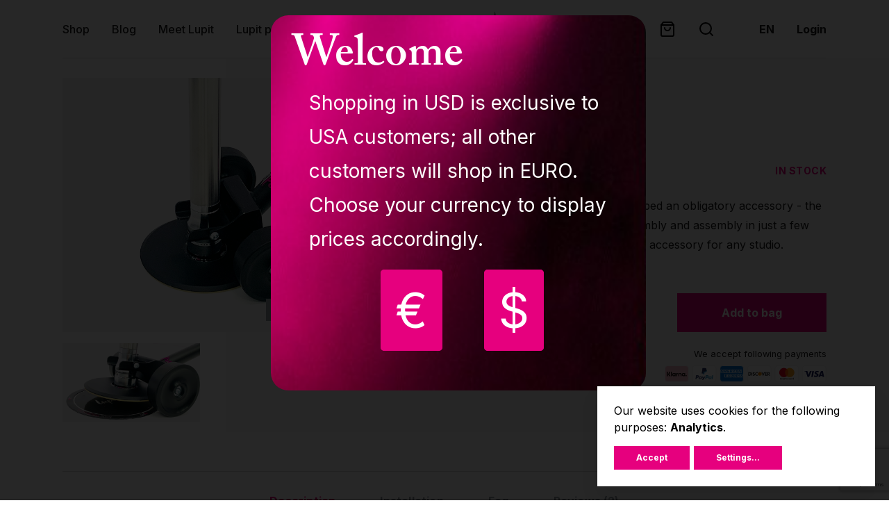

--- FILE ---
content_type: text/html; charset=UTF-8
request_url: https://www.lupitpole.com/en/product/lupit-studio-pro-cart
body_size: 31062
content:
<!doctype html>
<html lang="en">
<head>
	<meta charset="utf-8">
	<meta name="viewport" content="width=device-width,initial-scale=1.0">
	<meta name="facebook-domain-verification" content="an4c1ydstjkvnyie11s9kmc5ljdxet">

	<link rel="dns-prefetch" href="https://fonts.googleapis.com">
	<link rel="dns-prefetch" href="https://use.typekit.net">
	<link rel="dns-prefetch" href="https://sgtm.lupitpole.com">

	
	<link rel="stylesheet" href="https://use.typekit.net/khj8ovx.css">

	
	<link href="https://fonts.googleapis.com/css2?family=Inter:wght@400;500;700&display=swap" rel="stylesheet">

	<!-- CSRF Token -->
	<meta name="csrf-token" content="bqr0o4mOxqrSavuanRAVeZnVqBKIwO6n5G0r2DsM">
	<meta itemprop="region" content="Europe">
	<meta name="description" content="LUPIT CART has been engineered to make fast installation of LUPIT POLE PRO possible.">

	<title>Lupit Studio Pro cart</title>

	<!-- OG tags -->
	<meta property="og:title" content="Lupit Studio Pro cart">
	<meta property="og:description" content="LUPIT CART has been engineered to make fast installation of LUPIT POLE PRO possible.">
	<meta property="og:image" content="https://www.lupitpole.com/images/layout/lupit-pole.jpg">
	<meta property="og:url" content="https://www.lupitpole.com/en/product/lupit-studio-pro-cart">
	<meta property="og:type" content="website">
	<meta name="twitter:card" content="summary">
	<meta name="twitter:site" content="@">
	<meta name="twitter:creator" content="@">

	<link rel="apple-touch-icon" sizes="180x180" href="https://www.lupitpole.com/images/favicon/apple-touch-icon.png">
	<link rel="icon" type="image/png" sizes="32x32" href="https://www.lupitpole.com/images/favicon/favicon-32x32.png">
	<link rel="icon" type="image/png" sizes="16x16" href="https://www.lupitpole.com/images/favicon/favicon-16x16.png">
	<link rel="mask-icon" href="https://www.lupitpole.com/images/favicon/safari-pinned-tab.svg" color="#141414">
	<link rel="shortcut icon" href="https://www.lupitpole.com/images/favicon/favicon.ico">
	<meta name="msapplication-TileColor" content="#141414">
	<meta name="msapplication-config" content="https://www.lupitpole.com/images/favicon/browserconfig.xml">
	<meta name="theme-color" content="#ffffff">

<!-- Styles -->
	<link href="/css/app.css?id=3b82a296ac1df2c447cd" rel="stylesheet">

	<script>window["sharedData"]={"jslocales":{"checkout":{"form":{"payment_type":"Payment type","shipping_type":"Shipping type","user_type_person":"phycisal person","user_type_company":"Legal person","billing_title":"Payment information","billing_company":"Company","billing_vat_number":"tax number","billing_vat_payer":"VAT liable","billing_contact_person":"Contact","billing_name":"First Name","billing_address":"Address","billing_post":"Postal code","billing_town":"City","billing_email":"E-mail","billing_phone":"Phone","billing_country":"Country","delivery_other":"Deliver to a different address","delivery_title":"Delivery information","delivery_company":"Company","delivery_name":"First name","delivery_address":"Address","delivery_post":"Postal code","delivery_town":"City","delivery_country":"Country","note":"Comments?","submit":"Submit order!","newsletter":"I want to receive electronic notifications","notice":"<p>The buyer is responsible for paying the additional costs such as duties, taxes, and customs clearance fees of the destination country. These charges can vary widely and are often based on the price and type of item, package weight and dimensions, origin country, and the taxes, duties, and fees of the destination country.<\/p>","billing_region":"State \/ Region","billing_surname":"Last name","delivery_surname":"Last name"},"errors":{"required":"This field is required!","email":"Please enter a valid e-mail address","numeric":"Numbers only.","notification":{"content":"Please check the form and fill in all required fields.","title":"Missing information"}},"done":{"title":"Order complete!","content":"Your order is complete. Thank you for your business.","back":"Back to shop","contenterror":"Someting went wrong. Your order is not completed. Please try again or contact us via e-mail.","titleerror":"Failed","error":"Error:"},"terms":{"payment":"I agree with terms and payment."},"agreement":{"terms":"terms","postfix":"and payment.","prefix":"By submitting the order I agree with the"},"countdown":{"text":"Due to high demand, stock is running out fast! Your order is reserved for another 30 minutes.","minutes":"minut"},"select_country":"Select country","stripe":{"field":{"card":"Card number","expiration":"Expiration","cvc":"CVC"},"klarna":{"description":"After submitting order you'll be redirected to Klarna for further informations.","not":{"available":"Klarna is not available in your country."}},"error":{"empty":"Please fill out card data."}},"upsell":{"product":{"id":"117"},"lead":"More than 1600 taps to keep you spinning","title":"Free shipping worldwide"},"warning":{"spinwin":"Invalid spin & win coupon was not applied!"},"proceed":{"button":"Proceed to payment"},"spinwin":{"coupon_error_title":"Coupon error","coupon_error_message":"Spin & win coupon does not match provided e-mail. Please use correct e-mail or remove the coupon."}},"cart":{"table":{"quantity":"Quantity","product":"Cart","price":"Price","total":"Total","summary":"Contents","price_per_unit":"Price per item","coupon":{"title":"Coupon","lead":"Got a coupon?","button":"ENTER IT HERE","placeholder":"Enter coupon code","add":"Add","warning":"(Not valid with discounts)"},"sums":{"wo_vat":"Total witout VAT","wvat":"Total"},"free_shipping":"Free shipping","shipping":{"full_price":"Shipping without discount","discount":"Shipping discount"},"warranty":{"price_per_unit":"Extended Warranty price per item"}},"empty":{"title":"Your bag is empty.","back":"Shop"},"product":{"add":{"to":{"cart":"Add to bag"}},"request":{"quote":"Request quote"},"quote":{"price_note":"* Prices are listed in the product description below."}},"text":{"title":"Your bag"},"coupon":{"notfound":"Invalid coupon code.","applied":"Coupon successfully aplied."},"choose":{"option":"Ceiling height"},"add":{"quantity":"Quantity"},"added":"Added to your bag","view":"View cart","in_stock":"In stock","out_of_stock":"Out of stock","quantity":"Quantity","recommended_extensions":"Recommended extensions","recommended_product":"Recommended Product","add_hint":"check the product","recommended_products":"Other customers also bought","close":"Close","add_warning":"Select the necessary parameters to be able to add your product to the cart.","add_to_bag":"Add to bag","checkout":{"select_country":"Select country","select_region":"Select region"},"empty_message":"Your shopping bag is empty.","continue_shopping":"Continue shopping","button_checkout":"Checkout","comments":"Comments?","warranty":{"title":"Extended Warranty","more_info":"More info","add_warranty":"Add warranty","without_warranty":"Without warranty"}},"page":{"reading":{"time":"min read"},"text":{"other":{"news":"Related news"},"all":{"news":"All news"},"our":{"news":"Blog"},"faq":{"all":"All"},"categories":"Choose your practice and your style","next":{"article":"Next article","ambassador":"Next ambassador"},"prev":{"article":"Previous article","ambassador":"Previous ambassador"},"affiliate":"Affiliate"},"price":{"peritem":"Price per item"},"pagination":{"next":"Next","prev":"Back"},"studios":{"slider":{"subtitle":"Empowering over 1000 Studios Globally with Our Cutting-Edge Gear!"}},"error404":{"title":"Unauthorized","text":"Looks like the hammer didn\u2019t hit the nail this time. You are seeing this error due to either the page being moved, or it does not exist.","link":"Back home"},"affiliate":{"title":"Affiliate"},"profile":{"favorite_products":"Favorite products","favorite_text":"Your list of favorite products"},"shop":{"tag_new":"New","tab_description":"Description","tab_installation":"Installation","tab_shipping":"Shipping & delivery","tab_faq":"Faq","tab_reviews":"Reviews","default_description":"<h2>The whole range of goods<\/h2>","default_image":"\/storage\/banners\/shop all (1).png"}},"product":{"button":{"buy":"See the product"},"mandatory":{"title":"Mandatory Products"},"more_images":"More images"},"user":{"login":{"text":"Login"}},"strings":{"text":{"visit":{"site":"Visit site"},"readmore":"Read more","news":"Blog","employees":"Family members","button":{"buy":"Buy"},"search":{"categories":"Categories","products":"Products","blog":"Blog","noresults":"Sorry, we couldn't find any results matching"},"request":{"quote":"Request quote"},"show_more":"Show more","ambassadors":"Ambassadors","shop_all":"Shop all","all_products":"All products","products":"Products","from_price":"from","all_products_link":"\/en\/shop","trusted_by":"Featured on"}},"auth":{"login":{"title":"B2B log in","text":{"noaccount":"Don't have an account yet?"},"rememberme":"Remember me","forgot_password":"Forgot Your Password?","login_button_text":"Login"},"password":{"change":"Change password","new":"New password","repeat":"Repeat new password","button":{"save":"Save changes"}},"google":{"login":"Continue with Google"},"facebook":{"login":"Continue with Facebook"},"text":{"login":{"title":"Log into your account","alternate":"Or sign in with"}},"signin":"Sign in to continue","guest":"Continue as guest","register_button":"Register","register_or":"or","register":{"information":"Create a new account","required_text":"All fields marked with the * are required."},"reset":{"title":"Reset Password","email":"E-Mail Address","button_text":"Send Password Reset Link"}},"profile":{"salutation":"Welcome to your profile","title":"Profile information","favorites":{"empty":"Is empty. Go to the <a href=\"\/shop\">shop<\/a> and some products to your list!","added_to_bag":"Added to your bag","view_cart":"View cart","add_to_bag":"Add to bag"},"order":{"history":{"text":"Your order history","title":"Order history"},"noorders":"<p>Is empty. Go to the <a href=\"\/shop\">shop<\/a> and place your first order!<\/p>","ordered":{"items":"Ordered items"}},"text":{"affiliate":{"codes":"Your promotional codes"},"request":{"change":"Request change"},"help":"Help?","banners":{"title":"Your promotional banners"},"banner":{"download":"Download banner"}},"form":{"name":"Your name","lastname":"Your last name","email":"E-mail","phone":"Phone number","address":"Your address","city":"City","country":"Country","change_password":"Change password","current_password":"Current password","new_password":"New password","confirm_password":"Confirm password","save":"Save changes","abandoned":"Allow abandoned cart email notifiations"},"affiliate":{"title":"Your information","request_total":"Request total","purchases":"Promotional code purchases","earnings":"Promotional code earnings","remaining":"Remaining earnings for reward code","footer":"Earnings are based off 10% of each purchase made from using your promotional code.","sales":"Sales","help":"<a href=\"#\" title=\"Help\">Help?<\/a>","table":{"order_id":"Order ID","purchase_date":"Purchase date","code":"Code used","amount":"Amount"},"claim_reward":"Claim reward","reward code":"Get personal reward code to your email. <a href=\"#\" title=\"Title\">Learn more.<\/a>","withdraw_funds":"Withdraw funds","request_sent":"Request sent!","request_note":"All requests will be processed and your funds will be transferred on the 15th or nearest work day of the following month.<a href=\"#\" title=\"Title\">Learn more.<\/a>","under_value":"Under minimum value","send_invoice":"Send invoice with","copied":"The code was copied to the clipboard.","expiration_date":"EXPIRATION DATE","coupon_earnings":"EARNINGS","change_link":"#","help_link":"#"},"info":{"type":"Type:","b2b":"B2B","profile":"Profile","b2b_title":"B2B\/reseller","company":"Company\/School\/Studio name","address":"Address","post":"Post code\/Zip code","city":"City","country":"Country","region":"State \/ Region","website":"Website","email":"Email","phone":"Telephone number","mobile":"Mobile number","registration_number":"Registration number","vat_number":"VAT number","terms":"I agree with the <a href=\"\/en\/terms-of-sale-contract\" target=\"_blank\">terms and conditions<\/a>."},"history":{"open":"OPEN","reference":"ORDER REFERENCE","date":"DATE","total":"TOTAL PRICE","payment":"PAYMENT","status":"STATUS","invoice":"INVOICE","view":"View","reorder":"Reorder"}},"order":{"status":{"pending":"Pending","cancelled":"Cancelled","completed":"Completed","processing":"Processing"},"message":{"reordered":"The contents of the order %% have been added to your bag."},"text":{"information":"Your order information","total":"Total","order":{"again":"Order again"},"continue":{"shopping":"Continue shopping"}},"bag":{"contents":"Bag contents"}},"form":{"request_quote":"Request quote","error":{"required_email":"Your e-mail is required.","invalid_email":"The e-mail address is invalid.","address_required":"Your address is required.","generic":"This field is required."},"studio":"Studio","select":{"buy_for_studio":"Buying pole for studio","buy_for_home":"Buying pole for home","choose":"Please choose an option."},"reseller":"I am a studio reseller","reseller_code":"Please enter your studio reselling code","promo_code":{"required":"Your promo code is required."},"button":{"request_quote":"Request Quote"},"request_success":"Thank you for your quote request. We will get back to you as soon as possible.","support":{"title":"Didn't find your answer?","category":"Select a category","question":"Your question","terms":"I agree with terms and conditions.","terms_error":"You must agree to our terms and conditions.","send":"Send","email":"mailto:support@lupitpole.com"},"review":{"content":"Your review","send":"Post review","success":"Thank you for posting your review."},"auth":{"login":"Login","sign_up":"Sign up","show_pass":"Show","password":"Password","email":"E-mail"}},"footer":{"usps":{"ssl":"Secure shopping due to <b>SSL Encryption<\/b>","service":"Best <b>customer service<\/b>","grips":"Free shipping on <b>grips<\/b> Worldwide","pay":"You can pay with"},"investment":"The investement is co-financed by the Republic of Slovenia and the European Union under the European Regional Development Fund."},"mail":{"subject":{"order":"Novo naro\u010dilo na spletni strani lupitpole.com","order_admin":"Novo naro\u010dilo na spletni strani lupitpole.com"}},"site":{"sidebar_menu":{"profile":"Profile","favorites":"Favorites","history":"Order history","affiliate":"Comission","reselling":"Web Reselling"},"region":{"europe":"Other world countries","usa":"USA"},"select":{"currency":{"title":"Welcome","message":"Shopping in USD is exclusive to USA customers; all other customers will shop in EURO. Choose your currency to display prices accordingly."}}},"abandoned_cart":{"unsubscribe":{"title":"Unsubscribed","message":"You have unsubscribed from getting messages for this cart. You can manage your notifications on your profile page.","back":"Back home"}},"spinwin":{"intro":{"message":"Sign up for a chance to win up to 20% OFF NOTE!: The discount code is uniquely tied to the email address used during the Spin & Win and can only be redeemed by the original recipient. Codes are non-transferable and verified upon use.","email":{"message":null},"terms":{"message":"By checking this checkbox, you agree to the <a href=\"\/spinwinTerms\" target=\"_blank\">Terms of Use<\/a>."},"close":{"label":"No, I am good"},"button":{"label":"Try your luck"}},"error":{"email":{"message":"This email has already been used or is invalid."},"spin":{"done":"This email has already won. Please check you email.","ip":{"done":"A spin attempt was recently made from this IP address"}}},"spinning":{"message":"Spin wheel will start now ..."},"success":{"message":"You won","suffix":{"message":" Check your email for your prize."}},"failed":{"message":"Sorry better luck next time."},"email":{"sent":"Check your email for your prize."},"wheel":{"start":{"message":"Start the wheel and try your luck"}}}},"jssettings":[],"locale":"en","jscurrency":"EUR"};window["sharedDataNamespace"]="sharedData";window["shared"]=function(e){var n=void 0!==arguments[1]?arguments[1]:null;return[window.sharedDataNamespace].concat("string"==typeof e?e.split("."):[]).reduce(function(e,t){return e===n||"object"!=typeof e||void 0===e[t]?n:e[t]},window)};</script><!-- Scripts  -->
	<script>
		const region = 'Europe';
		const region_code = 'en-GB';
		window.klaroConfig = {
    elementID: 'klaro',
    storageMethod: 'cookie',
    storageName: 'klaro',
    htmlTexts: false,
    //cookieDomain: '.lupit.kreatorij.net',
    cookieExpiresAfterDays: 30,
    privacyPolicy: '/cookie-policy',
    default: false,
    mustConsent: false,
    acceptAll: true,
    hideDeclineAll: false,
    hideLearnMore: false,
    translations: {
        en: {
            consentModal: {
                description:
                    'Here you can see and customize the information that we collect about you.',
            },
            consentNotice: {
						description: 'Our website uses cookies for the following purposes: {purposes}.',
						learnMore: 'Settings'
					},
            ok: 'Accept',
					save: 'Save',
					decline: 'Decline',
					close: 'Close',
					acceptAll: 'Accept all',
					acceptSelected: 'Accept selected',

            gtag: {
                description: 'Google tag manager is a tag management system that allows inclusion of third party scripts (e.g. Google Analytics) into our website.',
                title: 'Google Tag Manager',
            },        
            purposes: {
                analytics: 'Analytics',
            },
        },
    },

    apps: [
        {
            name: 'gtag',
            default: true,
            title: 'Google Tag Manager',
            purposes: ['analytics'],

            cookies: [
                [/^_ga.*$/, '/', '.lupitpole.com'],
                [/^_gid.*$/, '/', '.lupitole.com'],
                [/^_gtag.*$/, '/', '.lupitpole.com'],
            ],
            callback: function(consent, app) {
                
            },
            required: false,
            optOut: false,
            onlyOnce: true,
        }
    ],
    callback: function(consent, app) {
      
    },

};
	</script>
	<script src="/js/app.js?id=6d185404cb4d277575e8" defer></script>

	<script type="text/plain" data-type="application/javascript" data-name="gtag">
		(function(w,d,s,l,i){w[l]=w[l]||[];w[l].push({'gtm.start':new Date().getTime(),event:'gtm.js'});var f=d.getElementsByTagName(s)[0],j=d.createElement(s),dl=l!='dataLayer'?'&l='+l:'';j.async=true;j.src='https://sgtm.lupitpole.com/gtm.js?id='+i+dl;f.parentNode.insertBefore(j,f);})(window,document,'script','dataLayer','GTM-5G3MLJN');
	</script>


</head>
<body>
<!-- Google Tag Manager (noscript) -->
<noscript>
<iframe src="https://sgtm.lupitpole.com/ns.html?id=GTM-5G3MLJN" height="0" width="0" style="display:none;visibility:hidden"></iframe>
</noscript>
<!-- End Google Tag Manager (noscript) -->
<div id="app">
	<header>
			<lupit-currency-selector :regions="[{&quot;id&quot;:1,&quot;title&quot;:&quot;Europe&quot;,&quot;currency&quot;:&quot;EUR&quot;,&quot;is_default&quot;:1,&quot;is_active&quot;:1,&quot;created_at&quot;:null,&quot;updated_at&quot;:null,&quot;currency_sign&quot;:&quot;\u20ac&quot;,&quot;url&quot;:&quot;https:\/\/www.lupitpole.com&quot;,&quot;locale&quot;:&quot;es&quot;},{&quot;id&quot;:2,&quot;title&quot;:&quot;US&quot;,&quot;currency&quot;:&quot;USD&quot;,&quot;is_default&quot;:0,&quot;is_active&quot;:1,&quot;created_at&quot;:null,&quot;updated_at&quot;:&quot;2022-02-23T11:30:59.000000Z&quot;,&quot;currency_sign&quot;:&quot;$&quot;,&quot;url&quot;:&quot;https:\/\/www.lupitpole.com&quot;,&quot;locale&quot;:&quot;en-US&quot;}]" ></lupit-currency-selector>
		<div class="container">
		<div class="header-wrapper">

			<div class="menu-header menu-desktop">
				<ul class="header-nav__list">
					<li class="header-nav__item">
						<a href="/shop" title="Shop" class="nav-link">Shop</a>
						<ul>
													<li>
								<a href="https://www.lupitpole.com/en/shop/portable-home-poles" title="Portable home poles G2">Portable home poles G2</a>
																<ul>
																	<li>
										<a href="https://www.lupitpole.com/en/shop/lupit-home-pole-standard-pack" title="Classic poles G2 Standard lock">Classic poles G2 Standard lock</a>
									</li>
																	<li>
										<a href="https://www.lupitpole.com/en/shop/g2-classic" title="Classic poles G2 Quick lock">Classic poles G2 Quick lock</a>
									</li>
																	<li>
										<a href="https://www.lupitpole.com/en/shop/g2-diamond" title="Diamond poles G2 Standard lock">Diamond poles G2 Standard lock</a>
									</li>
																	<li>
										<a href="https://www.lupitpole.com/en/shop/diamond-poles-g2-quick-lock" title="Diamond poles G2 Quick lock">Diamond poles G2 Quick lock</a>
									</li>
																	<li>
										<a href="https://www.lupitpole.com/en/shop/accessories" title="Extensions">Extensions</a>
									</li>
																	<li>
										<a href="https://www.lupitpole.com/en/shop/accessories-1" title="Accessories">Accessories</a>
									</li>
																	<li>
										<a href="https://www.lupitpole.com/en/shop/classic-g2-crash-mat-sets" title="Classic G2 + crash mat sets">Classic G2 + crash mat sets</a>
									</li>
																</ul>
															</li>
													<li>
								<a href="https://www.lupitpole.com/en/shop/stage" title="Stage poles">Stage poles</a>
																<ul>
																	<li>
										<a href="https://www.lupitpole.com/en/shop/stage-poles" title="Stage poles">Stage poles</a>
									</li>
																	<li>
										<a href="https://www.lupitpole.com/en/shop/extensions" title="Extensions">Extensions</a>
									</li>
																	<li>
										<a href="https://www.lupitpole.com/en/shop/stage-accessories" title="Accessories">Accessories</a>
									</li>
																</ul>
															</li>
													<li>
								<a href="https://www.lupitpole.com/en/shop/lupit-ninja-pole" title="Ninja pole by Lupit">Ninja pole by Lupit</a>
															</li>
													<li>
								<a href="https://www.lupitpole.com/en/shop/studio" title="Studio poles">Studio poles</a>
																<ul>
																	<li>
										<a href="https://www.lupitpole.com/en/shop/removable-poles" title="Removable poles one-piece">Removable poles one-piece</a>
									</li>
																	<li>
										<a href="https://www.lupitpole.com/en/shop/removable-poles-two-piece" title="Removable poles two-piece">Removable poles two-piece</a>
									</li>
																	<li>
										<a href="https://www.lupitpole.com/en/shop/permanent-poles" title="Permanent poles">Permanent poles</a>
									</li>
																	<li>
										<a href="https://www.lupitpole.com/en/shop/studio-accessories" title="Studio Accessories">Studio Accessories</a>
									</li>
																	<li>
										<a href="https://www.lupitpole.com/en/shop/competition-poles-2" title="Competition poles">Competition poles</a>
									</li>
																</ul>
															</li>
													<li>
								<a href="https://www.lupitpole.com/en/shop/crash-mats" title="Crash mats">Crash mats</a>
																<ul>
																	<li>
										<a href="https://www.lupitpole.com/en/shop/crash-mat-standard" title="Round Crash Mat Standard">Round Crash Mat Standard</a>
									</li>
																	<li>
										<a href="https://www.lupitpole.com/en/shop/crash-mat-premium" title="Round Crash Mat Premium">Round Crash Mat Premium</a>
									</li>
																	<li>
										<a href="https://www.lupitpole.com/en/shop/square-crash-mat-standard" title="Square Crash Mat Standard">Square Crash Mat Standard</a>
									</li>
																	<li>
										<a href="https://www.lupitpole.com/en/shop/square-crash-mat-premium" title="Square Crash Mat Premium">Square Crash Mat Premium</a>
									</li>
																</ul>
															</li>
													<li>
								<a href="https://www.lupitpole.com/en/shop/food-suplements" title="Food supplements">Food supplements</a>
															</li>
													<li>
								<a href="https://www.lupitpole.com/en/shop/aerial" title="Aerial">Aerial</a>
																<ul>
																	<li>
										<a href="https://www.lupitpole.com/en/shop/flying-pole" title="Flying pole">Flying pole</a>
									</li>
																	<li>
										<a href="https://www.lupitpole.com/en/shop/hoop" title="Hoop/Lyra">Hoop/Lyra</a>
									</li>
																	<li>
										<a href="https://www.lupitpole.com/en/shop/lollipop" title="Lollipop">Lollipop</a>
									</li>
																	<li>
										<a href="https://www.lupitpole.com/en/shop/silk" title="Silk">Silk</a>
									</li>
																	<li>
										<a href="https://www.lupitpole.com/en/shop/accessoriess" title="Aerial Accessories">Aerial Accessories</a>
									</li>
																	<li>
										<a href="https://www.lupitpole.com/en/shop/mounting-sets" title="Mounting sets">Mounting sets</a>
									</li>
																	<li>
										<a href="https://www.lupitpole.com/en/shop/lupit-cube" title="Lupit Cube">Lupit Cube</a>
									</li>
																</ul>
															</li>
													<li>
								<a href="https://www.lupitpole.com/en/shop/grip-pads" title="Grip">Grip</a>
																<ul>
																	<li>
										<a href="https://www.lupitpole.com/en/shop/grip-pads-1" title="Grip pads">Grip pads</a>
									</li>
																</ul>
															</li>
													<li>
								<a href="https://www.lupitpole.com/en/shop/lupit-pole-dance-clothes" title="Pole &amp; aerial wear">Pole &amp; aerial wear</a>
																<ul>
																	<li>
										<a href="https://www.lupitpole.com/en/shop/mila-krasna" title="Mila Krasna">Mila Krasna</a>
									</li>
																	<li>
										<a href="https://www.lupitpole.com/en/shop/zorya" title="Zorya">Zorya</a>
									</li>
																	<li>
										<a href="https://www.lupitpole.com/en/shop/poledancerka" title="Poledancerka">Poledancerka</a>
									</li>
																</ul>
															</li>
													<li>
								<a href="https://www.lupitpole.com/en/shop/spare-parts" title="Spare parts">Spare parts</a>
															</li>
													<li>
								<a href="https://www.lupitpole.com/en/shop/gift-card" title="Gift card">Gift card</a>
															</li>
												</ul>
					</li>
					<li class="header-nav__item">
						<a href="https://www.lupitpole.com/en/news" title="Blog" class="nav-link">Blog</a>
					</li>
																	<li class="header-nav__item">
							<a href="https://www.lupitpole.com/en/meet-lupit" class="nav-link" title="Meet Lupit">Meet Lupit</a>
															<ul>
									<li>
										<a href="/meet-lupit-family" title="Lupit family" class="nav-link">Lupit family</a>
									</li>
									<li>
										<a href="/en/ambassadors" title="Ambassadors" class="nav-link">Ambassadors</a>
									</li>
									<li>
										<a href="/en/angels" title="Angels" class="nav-link">Angels</a>
									</li>
								</ul>
													</li>
																							<li class="header-nav__item">
						<a href="/reselling" title="Lupit partner" class="nav-link">Lupit partner</a>
						<ul>
<!--							<li>
								<a href="/affiliate" title="Affiliate" class="nav-link">Affiliate</a>
							</li>-->
							<li>
								<a href="/studio-reselling" title="Studio partner" class="nav-link">Studio partner</a>
							</li>
							<li>
								<a href="/web-reselling" title="Web reselling" class="nav-link">Web reselling</a>
							</li>
							<li>
								<a href="/sponsorship-program" title="Influencer partner" class="nav-link">Influencer partner</a>
							</li>
						</ul>
					</li>
					<li class="header-nav__item">
						<a href="/faq" title="FAQ" class="nav-link">FAQ</a>
					</li>
				</ul>

			</div>
			<div class="logo">
				<a href="https://www.lupitpole.com/en" title="Lupit pole">
					<img loading="lazy" src="https://www.lupitpole.com/images/layout/logo.svg" alt="Lupit pole" title="Lupit pole">
				</a>
			</div>
			<div class="options-header">
				<lupit-cart
					ref="CartHeader"
					checkouturl="https://www.lupitpole.com/en/checkout"
				>
					<svg class="ticon "><use xlink:href="https://www.lupitpole.com/images/icons.svg?v1.1#icon-shopping-bag"></use></svg>
				</lupit-cart>
				<lupit-search
					ref="megamenuComponent"
					id="megasearch"
				></lupit-search>

				<lupit-region :regions="[{&quot;id&quot;:1,&quot;title&quot;:&quot;Europe&quot;,&quot;currency&quot;:&quot;EUR&quot;,&quot;is_default&quot;:1,&quot;is_active&quot;:1,&quot;created_at&quot;:null,&quot;updated_at&quot;:null,&quot;currency_sign&quot;:&quot;\u20ac&quot;,&quot;url&quot;:&quot;https:\/\/www.lupitpole.com&quot;,&quot;locale&quot;:&quot;es&quot;},{&quot;id&quot;:2,&quot;title&quot;:&quot;US&quot;,&quot;currency&quot;:&quot;USD&quot;,&quot;is_default&quot;:0,&quot;is_active&quot;:1,&quot;created_at&quot;:null,&quot;updated_at&quot;:&quot;2022-02-23T11:30:59.000000Z&quot;,&quot;currency_sign&quot;:&quot;$&quot;,&quot;url&quot;:&quot;https:\/\/www.lupitpole.com&quot;,&quot;locale&quot;:&quot;en-US&quot;}]"></lupit-region>
				<lupit-languageswitcher :languages="{&quot;en&quot;:{&quot;name&quot;:&quot;English&quot;,&quot;script&quot;:&quot;Latn&quot;,&quot;native&quot;:&quot;English&quot;,&quot;regional&quot;:&quot;en_GB&quot;},&quot;es&quot;:{&quot;name&quot;:&quot;Spanish&quot;,&quot;script&quot;:&quot;Latn&quot;,&quot;native&quot;:&quot;espa\u00f1ol&quot;,&quot;regional&quot;:&quot;es_ES&quot;}}"></lupit-languageswitcher>

				<div class="user">
					<ul class="list-inline">
											<li class="list-inline-item link"><a href="https://www.lupitpole.com/en/login" title="Login">Login</a></li>
										</ul>
				</div>
			</div>

			<div class="buttons-header">
				<lupit-region :regions="[{&quot;id&quot;:1,&quot;title&quot;:&quot;Europe&quot;,&quot;currency&quot;:&quot;EUR&quot;,&quot;is_default&quot;:1,&quot;is_active&quot;:1,&quot;created_at&quot;:null,&quot;updated_at&quot;:null,&quot;currency_sign&quot;:&quot;\u20ac&quot;,&quot;url&quot;:&quot;https:\/\/www.lupitpole.com&quot;,&quot;locale&quot;:&quot;es&quot;},{&quot;id&quot;:2,&quot;title&quot;:&quot;US&quot;,&quot;currency&quot;:&quot;USD&quot;,&quot;is_default&quot;:0,&quot;is_active&quot;:1,&quot;created_at&quot;:null,&quot;updated_at&quot;:&quot;2022-02-23T11:30:59.000000Z&quot;,&quot;currency_sign&quot;:&quot;$&quot;,&quot;url&quot;:&quot;https:\/\/www.lupitpole.com&quot;,&quot;locale&quot;:&quot;en-US&quot;}]"></lupit-region>
				<lupit-languageswitcher :languages="{&quot;en&quot;:{&quot;name&quot;:&quot;English&quot;,&quot;script&quot;:&quot;Latn&quot;,&quot;native&quot;:&quot;English&quot;,&quot;regional&quot;:&quot;en_GB&quot;},&quot;es&quot;:{&quot;name&quot;:&quot;Spanish&quot;,&quot;script&quot;:&quot;Latn&quot;,&quot;native&quot;:&quot;espa\u00f1ol&quot;,&quot;regional&quot;:&quot;es_ES&quot;}}"></lupit-languageswitcher>











				<button class="btn btn-plain" id="hamburger">
					<span></span>
				</button>
			</div>
		</div>
	</div>











</header>

<nav id="menu-mobile">
	<ul class="menu-nav__list">
		<li class="menu-nav__item">
			<a href="/shop" title="Shop" class="nav-link">Shop</a>
			<ul>
									<li>
						<a href="https://www.lupitpole.com/en/shop/portable-home-poles" title="Portable home poles G2">Portable home poles G2</a>
													<ul>
																	<li>
										<a href="https://www.lupitpole.com/en/shop/lupit-home-pole-standard-pack" title="Classic poles G2 Standard lock">Classic poles G2 Standard lock</a>
									</li>
																	<li>
										<a href="https://www.lupitpole.com/en/shop/g2-classic" title="Classic poles G2 Quick lock">Classic poles G2 Quick lock</a>
									</li>
																	<li>
										<a href="https://www.lupitpole.com/en/shop/g2-diamond" title="Diamond poles G2 Standard lock">Diamond poles G2 Standard lock</a>
									</li>
																	<li>
										<a href="https://www.lupitpole.com/en/shop/diamond-poles-g2-quick-lock" title="Diamond poles G2 Quick lock">Diamond poles G2 Quick lock</a>
									</li>
																	<li>
										<a href="https://www.lupitpole.com/en/shop/accessories" title="Extensions">Extensions</a>
									</li>
																	<li>
										<a href="https://www.lupitpole.com/en/shop/accessories-1" title="Accessories">Accessories</a>
									</li>
																	<li>
										<a href="https://www.lupitpole.com/en/shop/classic-g2-crash-mat-sets" title="Classic G2 + crash mat sets">Classic G2 + crash mat sets</a>
									</li>
															</ul>
											</li>
									<li>
						<a href="https://www.lupitpole.com/en/shop/stage" title="Stage poles">Stage poles</a>
													<ul>
																	<li>
										<a href="https://www.lupitpole.com/en/shop/stage-poles" title="Stage poles">Stage poles</a>
									</li>
																	<li>
										<a href="https://www.lupitpole.com/en/shop/extensions" title="Extensions">Extensions</a>
									</li>
																	<li>
										<a href="https://www.lupitpole.com/en/shop/stage-accessories" title="Accessories">Accessories</a>
									</li>
															</ul>
											</li>
									<li>
						<a href="https://www.lupitpole.com/en/shop/lupit-ninja-pole" title="Ninja pole by Lupit">Ninja pole by Lupit</a>
											</li>
									<li>
						<a href="https://www.lupitpole.com/en/shop/studio" title="Studio poles">Studio poles</a>
													<ul>
																	<li>
										<a href="https://www.lupitpole.com/en/shop/removable-poles" title="Removable poles one-piece">Removable poles one-piece</a>
									</li>
																	<li>
										<a href="https://www.lupitpole.com/en/shop/removable-poles-two-piece" title="Removable poles two-piece">Removable poles two-piece</a>
									</li>
																	<li>
										<a href="https://www.lupitpole.com/en/shop/permanent-poles" title="Permanent poles">Permanent poles</a>
									</li>
																	<li>
										<a href="https://www.lupitpole.com/en/shop/studio-accessories" title="Studio Accessories">Studio Accessories</a>
									</li>
																	<li>
										<a href="https://www.lupitpole.com/en/shop/competition-poles-2" title="Competition poles">Competition poles</a>
									</li>
															</ul>
											</li>
									<li>
						<a href="https://www.lupitpole.com/en/shop/crash-mats" title="Crash mats">Crash mats</a>
													<ul>
																	<li>
										<a href="https://www.lupitpole.com/en/shop/crash-mat-standard" title="Round Crash Mat Standard">Round Crash Mat Standard</a>
									</li>
																	<li>
										<a href="https://www.lupitpole.com/en/shop/crash-mat-premium" title="Round Crash Mat Premium">Round Crash Mat Premium</a>
									</li>
																	<li>
										<a href="https://www.lupitpole.com/en/shop/square-crash-mat-standard" title="Square Crash Mat Standard">Square Crash Mat Standard</a>
									</li>
																	<li>
										<a href="https://www.lupitpole.com/en/shop/square-crash-mat-premium" title="Square Crash Mat Premium">Square Crash Mat Premium</a>
									</li>
															</ul>
											</li>
									<li>
						<a href="https://www.lupitpole.com/en/shop/food-suplements" title="Food supplements">Food supplements</a>
											</li>
									<li>
						<a href="https://www.lupitpole.com/en/shop/aerial" title="Aerial">Aerial</a>
													<ul>
																	<li>
										<a href="https://www.lupitpole.com/en/shop/flying-pole" title="Flying pole">Flying pole</a>
									</li>
																	<li>
										<a href="https://www.lupitpole.com/en/shop/hoop" title="Hoop/Lyra">Hoop/Lyra</a>
									</li>
																	<li>
										<a href="https://www.lupitpole.com/en/shop/lollipop" title="Lollipop">Lollipop</a>
									</li>
																	<li>
										<a href="https://www.lupitpole.com/en/shop/silk" title="Silk">Silk</a>
									</li>
																	<li>
										<a href="https://www.lupitpole.com/en/shop/accessoriess" title="Aerial Accessories">Aerial Accessories</a>
									</li>
																	<li>
										<a href="https://www.lupitpole.com/en/shop/mounting-sets" title="Mounting sets">Mounting sets</a>
									</li>
																	<li>
										<a href="https://www.lupitpole.com/en/shop/lupit-cube" title="Lupit Cube">Lupit Cube</a>
									</li>
															</ul>
											</li>
									<li>
						<a href="https://www.lupitpole.com/en/shop/grip-pads" title="Grip">Grip</a>
													<ul>
																	<li>
										<a href="https://www.lupitpole.com/en/shop/grip-pads-1" title="Grip pads">Grip pads</a>
									</li>
															</ul>
											</li>
									<li>
						<a href="https://www.lupitpole.com/en/shop/lupit-pole-dance-clothes" title="Pole &amp; aerial wear">Pole &amp; aerial wear</a>
													<ul>
																	<li>
										<a href="https://www.lupitpole.com/en/shop/mila-krasna" title="Mila Krasna">Mila Krasna</a>
									</li>
																	<li>
										<a href="https://www.lupitpole.com/en/shop/zorya" title="Zorya">Zorya</a>
									</li>
																	<li>
										<a href="https://www.lupitpole.com/en/shop/poledancerka" title="Poledancerka">Poledancerka</a>
									</li>
															</ul>
											</li>
									<li>
						<a href="https://www.lupitpole.com/en/shop/spare-parts" title="Spare parts">Spare parts</a>
											</li>
									<li>
						<a href="https://www.lupitpole.com/en/shop/gift-card" title="Gift card">Gift card</a>
											</li>
							</ul>
		</li>
		<li class="menu-nav__item">
			<a href="https://www.lupitpole.com/en/news" title="Blog" class="nav-link">Blog</a>
		</li>
					<li class="header-nav__item">
				<a href="https://www.lupitpole.com/en/meet-lupit" class="nav-link" title="Meet Lupit">Meet Lupit</a>
			</li>
					<li class="header-nav__item">
				<a href="https://www.lupitpole.com/en/reselling" class="nav-link" title="Reselling">Reselling</a>
			</li>
				<li class="header-nav__item">
			<a href="/en/faq" title="FAQ" class="nav-link">FAQ</a>
		</li>
	</ul>

		<div class="account">
		<a href="/login" title="Sign in" class="btn btn-primary">Login</a>

		<p>No account? <a href="/register" title="Create account"><u>Create one and enjoy benefits!</u></a></p>
	</div>
		</nav>
		<main>
		<div class="page-product">
			<div class="product-page-header">
				<div class="container">
					<div class="row">
						<div class="col-xxxl-4 col-md-5 offset-xxxl-7 offset-md-5">
							<div class="product-single--info">
								<span class="tags">
																			<span class="tag">New</span>
																																			</span>
								<h1 id="product_title_id" class="h5">Lupit Studio Pro cart</h1>
															</div>
						</div>
					</div>
					<div class="row page-product--single-product">
						<div class="col-xxxl-6 col-md-5 page-product--single-gallery">
							<lupit-productgallery
								:medias="[{&quot;id&quot;:434,&quot;model_type&quot;:&quot;App\\Product&quot;,&quot;model_id&quot;:133,&quot;uuid&quot;:&quot;e9d46495-6c12-406f-81e6-b72994b41445&quot;,&quot;collection_name&quot;:&quot;product_media&quot;,&quot;name&quot;:&quot;Lupit_cart_pro_up&quot;,&quot;file_name&quot;:&quot;Lupit_cart_pro_up.png&quot;,&quot;mime_type&quot;:&quot;image\/png&quot;,&quot;disk&quot;:&quot;media&quot;,&quot;conversions_disk&quot;:&quot;media&quot;,&quot;size&quot;:1011623,&quot;manipulations&quot;:[],&quot;custom_properties&quot;:{&quot;generated_conversions&quot;:{&quot;thumb&quot;:true,&quot;medium-size&quot;:true}},&quot;responsive_images&quot;:[],&quot;order_column&quot;:1,&quot;created_at&quot;:&quot;2022-11-23T11:38:09.000000Z&quot;,&quot;updated_at&quot;:&quot;2022-11-23T11:38:09.000000Z&quot;,&quot;src&quot;:&quot;https:\/\/www.lupitpole.com\/storage\/medialibrary\/434\/Lupit_cart_pro_up.png&quot;,&quot;title&quot;:&quot;Lupit_cart_pro_up&quot;}]"
								main_image="/storage/cache/shop-kategorijastudio-accesorieslupit-cart-pro-fa8cc863702491acc5b195d675c40eeb.png"
							></lupit-productgallery>
						</div>

						<div class="col-xxxl-4 col-md-7 offset-xxxl-1 product--right">
							<lupit-addtocart
								:lengths="[]"
								:extension="null"
								:extensions="[]"
								:recommended="null"
								:recommended_products="[]"
								:recommended-eec-items="[]"
								:product="133"
								:stock="1"
								title="Lupit Studio Pro cart"
								lead="Change your space in minutes. We have developed an obligatory accessory - the Lupit studio pro cart, which allows safe disassembly and assembly in just a few minutes. Lupit studio pro cart - an indispensable accessory for any studio."

																	:price="263.99"
									:price_regular="263.99"
																:discount="0"
								:discount_price="263.99"
								:variants="[]"
								:buy_type="0"
								product_thumb="/storage/cache/shop-kategorijastudio-accesorieslupit-cart-pro-99dc4654ff075ccaba0b0a8e4848cf39.png"
								:variant_extensions="[]"
								:region_id="1"
								:item="{&quot;id&quot;:133,&quot;product_id&quot;:null,&quot;product_category_id&quot;:17,&quot;product_code&quot;:&quot;SD1044&quot;,&quot;title_old&quot;:&quot;Lupit Studio Pro cart&quot;,&quot;slug_old&quot;:&quot;lupit-studio-pro-cart&quot;,&quot;picture&quot;:&quot;shop_kategorija\/Studio_accesories\/Lupit_cart_pro.png&quot;,&quot;lead_old&quot;:&quot;LUPIT CART has been engineered to make fast installation of LUPIT POLE PRO possible.&quot;,&quot;content_old&quot;:&quot;[{\&quot;layout\&quot;:\&quot;section_nowrappers_text\&quot;,\&quot;key\&quot;:\&quot;3SrEMFITWHpX4zqz\&quot;,\&quot;attributes\&quot;:{\&quot;text_content\&quot;:\&quot;&lt;h2&gt;Fast installation&lt;\\\/h2&gt;\\n\\n&lt;p&gt;LUPIT CART has been engineered to&lt;b&gt;\\u00a0make fast installation&lt;\\\/b&gt;\\u00a0of\\u00a0&lt;b&gt;LUPIT POLE PRO&lt;\\\/b&gt;\\u00a0possible.&lt;br \\\/&gt;\\nThis\\u00a0&lt;b&gt;amazing solution&lt;\\\/b&gt;\\u00a0has helped Pole dance to enter in more fitness and dance studios than ever before.&lt;\\\/p&gt;\\n\&quot;}},{\&quot;layout\&quot;:\&quot;section_nowrappers_text\&quot;,\&quot;key\&quot;:\&quot;S4ZDuZclDrS8EgmN\&quot;,\&quot;attributes\&quot;:{\&quot;text_content\&quot;:\&quot;&lt;h2&gt;Features&lt;\\\/h2&gt;\\n\\n&lt;ul&gt;\\n\\t&lt;li&gt;Lupit cart is made of stainless steel and other quality materials&lt;\\\/li&gt;\\n\\t&lt;li&gt;One lupit cart can serve up to 15 poles in the hall&lt;\\\/li&gt;\\n\\t&lt;li&gt;Using this special equipment the installation of the lupit pole pro poles is quick and easy for the pole&lt;\\\/li&gt;\\n\\t&lt;li&gt;Dance instructors or another person who has to convert the usual dancing or gym hall into a pole&lt;\\\/li&gt;\\n\\t&lt;li&gt;Dance studio in just a few minutes between the lessons&lt;\\\/li&gt;\\n\\t&lt;li&gt;New environmental boxing&lt;\\\/li&gt;\\n&lt;\\\/ul&gt;\\n\&quot;}}]&quot;,&quot;content_installation_old&quot;:&quot;[]&quot;,&quot;content_shipping_old&quot;:&quot;[{\&quot;layout\&quot;:\&quot;section_nowrappers_text\&quot;,\&quot;key\&quot;:\&quot;GqEWulibHvi6BM2x\&quot;,\&quot;attributes\&quot;:{\&quot;text_content\&quot;:\&quot;&lt;table border=\\\&quot;1\\\&quot; cellpadding=\\\&quot;1\\\&quot; cellspacing=\\\&quot;1\\\&quot;&gt;\\n\\t&lt;tbody&gt;\\n\\t\\t&lt;tr&gt;\\n\\t\\t\\t&lt;td&gt;All EU countries (except Malta, Cyprus)&lt;\\\/td&gt;\\n\\t\\t\\t&lt;td&gt;24.99\\u20ac&lt;\\\/td&gt;\\n\\t\\t&lt;\\\/tr&gt;\\n\\t\\t&lt;tr&gt;\\n\\t\\t\\t&lt;td&gt;All European countries with Malta, Cyprus (except EU countries)&lt;\\\/td&gt;\\n\\t\\t\\t&lt;td&gt;34.99\\u20ac&lt;\\\/td&gt;\\n\\t\\t&lt;\\\/tr&gt;\\n\\t\\t&lt;tr&gt;\\n\\t\\t\\t&lt;td&gt;Slovenia&lt;\\\/td&gt;\\n\\t\\t\\t&lt;td&gt;9.99\\u20ac&lt;\\\/td&gt;\\n\\t\\t&lt;\\\/tr&gt;\\n\\t\\t&lt;tr&gt;\\n\\t\\t\\t&lt;td&gt;USA, all states except Puerto Rico, Hawaii, Alaska&lt;\\\/td&gt;\\n\\t\\t\\t&lt;td&gt;$39.99&lt;\\\/td&gt;\\n\\t\\t&lt;\\\/tr&gt;\\n\\t\\t&lt;tr&gt;\\n\\t\\t\\t&lt;td&gt;Alaska, Hawaii, Puerto Rico&lt;\\\/td&gt;\\n\\t\\t\\t&lt;td&gt;$49.99&lt;\\\/td&gt;\\n\\t\\t&lt;\\\/tr&gt;\\n\\t\\t&lt;tr&gt;\\n\\t\\t\\t&lt;td&gt;Canada, Mexico&lt;\\\/td&gt;\\n\\t\\t\\t&lt;td&gt;39.99\\u20ac; $47.99&lt;\\\/td&gt;\\n\\t\\t&lt;\\\/tr&gt;\\n\\t\\t&lt;tr&gt;\\n\\t\\t\\t&lt;td&gt;Rest of the world 1&lt;\\\/td&gt;\\n\\t\\t\\t&lt;td&gt;49.99\\u20ac&lt;\\\/td&gt;\\n\\t\\t&lt;\\\/tr&gt;\\n\\t\\t&lt;tr&gt;\\n\\t\\t\\t&lt;td&gt;Australia, New Zealand,&lt;\\\/td&gt;\\n\\t\\t\\t&lt;td&gt;64.99\\u20ac&lt;\\\/td&gt;\\n\\t\\t&lt;\\\/tr&gt;\\n\\t&lt;\\\/tbody&gt;\\n&lt;\\\/table&gt;\\n\&quot;}}]&quot;,&quot;price&quot;:263.99,&quot;price_discount&quot;:&quot;0.00&quot;,&quot;meta_lengths&quot;:null,&quot;seo_title_old&quot;:&quot;Lupit Studio Pro cart&quot;,&quot;seo_description_old&quot;:&quot;LUPIT CART has been engineered to make fast installation of LUPIT POLE PRO possible.&quot;,&quot;is_onstock&quot;:true,&quot;is_new&quot;:true,&quot;act_old&quot;:1,&quot;is_exposed&quot;:0,&quot;is_quote_only&quot;:0,&quot;picture_exposed&quot;:&quot;products\/Studio\/studio_accessories\/Loopit Poles0389_edit_1520x1280.jpg&quot;,&quot;weight&quot;:&quot;5.02&quot;,&quot;content_ad&quot;:null,&quot;meta_lengths_in&quot;:null,&quot;is_exposed_onshop&quot;:0,&quot;ord&quot;:112,&quot;is_exposed_category&quot;:0,&quot;weight_lbs&quot;:&quot;11.07&quot;,&quot;extension_id&quot;:null,&quot;recommended_id&quot;:null,&quot;length_in&quot;:&quot;0.00&quot;,&quot;length_cm&quot;:null,&quot;tag_old&quot;:null,&quot;extended_warranty_type_id&quot;:null,&quot;shipping_package&quot;:null,&quot;is_free_shipping&quot;:0,&quot;updated_at&quot;:&quot;2026-01-01T08:23:28.000000Z&quot;,&quot;created_at&quot;:&quot;2021-10-11T15:50:52.000000Z&quot;,&quot;regions&quot;:{&quot;1&quot;:true,&quot;2&quot;:true},&quot;is_special&quot;:0,&quot;thumbnail&quot;:&quot;\/storage\/cache\/shop-kategorijastudio-accesorieslupit-cart-pro-99dc4654ff075ccaba0b0a8e4848cf39.png&quot;,&quot;discount_price&quot;:263.99,&quot;slug&quot;:&quot;lupit-studio-pro-cart&quot;,&quot;title&quot;:&quot;Lupit Studio Pro cart&quot;,&quot;lead&quot;:&quot;Change your space in minutes. We have developed an obligatory accessory - the Lupit studio pro cart, which allows safe disassembly and assembly in just a few minutes. Lupit studio pro cart - an indispensable accessory for any studio.&quot;,&quot;content&quot;:[{&quot;layout&quot;:&quot;section_nowrappers_text&quot;,&quot;key&quot;:&quot;3SrEMFITWHpX4zqz&quot;,&quot;attributes&quot;:{&quot;text_content&quot;:&quot;&lt;h2&gt;Fast installation&lt;\/h2&gt;\n\n&lt;p&gt;LUPIT CART has been engineered to&lt;b&gt;\u00a0make fast installation&lt;\/b&gt;\u00a0of\u00a0&lt;b&gt;LUPIT POLE PRO&lt;\/b&gt;\u00a0possible.&lt;br \/&gt;\nThis\u00a0&lt;b&gt;amazing solution&lt;\/b&gt;\u00a0has helped Pole Dance to enter more fitness and dance studios than ever before.&lt;\/p&gt;\n\n&lt;p&gt;&lt;b&gt;Each studio pole can be disassembled without tools, but we do not guarantee a warranty in this case. For this purpose, we have developed an obligatory accessory - the Lupit studio pro cart, which allows safe disassembly and assembly in just a few minutes. Lupit studio pro cart - an indispensable accessory for any studio.&lt;\/b&gt;&lt;\/p&gt;\n&quot;}},{&quot;layout&quot;:&quot;section_nowrappers_text&quot;,&quot;key&quot;:&quot;S4ZDuZclDrS8EgmN&quot;,&quot;attributes&quot;:{&quot;text_content&quot;:&quot;&lt;h2&gt;Features&lt;\/h2&gt;\n\n&lt;ul&gt;\n\t&lt;li&gt;Lupit cart is made of stainless steel and other quality materials&lt;\/li&gt;\n\t&lt;li&gt;One lupit cart can serve up to 15 poles in the hall&lt;\/li&gt;\n\t&lt;li&gt;Using this special equipment the installation of the lupit pole pro poles is quick and easy for the pole&lt;\/li&gt;\n\t&lt;li&gt;Dance instructors or another person who has to convert the usual dancing or gym hall into a pole&lt;\/li&gt;\n\t&lt;li&gt;Dance studio in just a few minutes between the lessons&lt;\/li&gt;\n\t&lt;li&gt;New environmental boxing&lt;\/li&gt;\n&lt;\/ul&gt;\n&quot;}}],&quot;content_installation&quot;:[{&quot;layout&quot;:&quot;section_youtube&quot;,&quot;key&quot;:&quot;Q9F5DrDngfY9KBkN&quot;,&quot;attributes&quot;:{&quot;embed_url&quot;:&quot;https:\/\/www.youtube.com\/embed\/2HQYrtkt6UI&quot;}}],&quot;content_shipping&quot;:null,&quot;seo_title&quot;:&quot;Lupit Studio Pro cart&quot;,&quot;seo_description&quot;:&quot;LUPIT CART has been engineered to make fast installation of LUPIT POLE PRO possible.&quot;,&quot;is_active&quot;:true,&quot;tag&quot;:null,&quot;prices&quot;:[{&quot;id&quot;:124,&quot;product_id&quot;:133,&quot;region_id&quot;:1,&quot;price&quot;:263.99,&quot;title&quot;:null,&quot;slug&quot;:null,&quot;created_at&quot;:&quot;2021-10-11T15:51:07.000000Z&quot;,&quot;updated_at&quot;:&quot;2024-12-05T08:29:18.000000Z&quot;},{&quot;id&quot;:125,&quot;product_id&quot;:133,&quot;region_id&quot;:2,&quot;price&quot;:307.99,&quot;title&quot;:null,&quot;slug&quot;:null,&quot;created_at&quot;:&quot;2021-10-11T15:51:30.000000Z&quot;,&quot;updated_at&quot;:&quot;2024-12-05T08:29:32.000000Z&quot;}],&quot;locale_price&quot;:{&quot;id&quot;:124,&quot;product_id&quot;:133,&quot;region_id&quot;:1,&quot;price&quot;:263.99,&quot;title&quot;:null,&quot;slug&quot;:null,&quot;created_at&quot;:&quot;2021-10-11T15:51:07.000000Z&quot;,&quot;updated_at&quot;:&quot;2024-12-05T08:29:18.000000Z&quot;},&quot;translations&quot;:[{&quot;id&quot;:701,&quot;product_id&quot;:133,&quot;locale&quot;:&quot;en&quot;,&quot;slug&quot;:&quot;lupit-studio-pro-cart&quot;,&quot;title&quot;:&quot;Lupit Studio Pro cart&quot;,&quot;lead&quot;:&quot;Change your space in minutes. We have developed an obligatory accessory - the Lupit studio pro cart, which allows safe disassembly and assembly in just a few minutes. Lupit studio pro cart - an indispensable accessory for any studio.&quot;,&quot;content&quot;:[{&quot;layout&quot;:&quot;section_nowrappers_text&quot;,&quot;key&quot;:&quot;3SrEMFITWHpX4zqz&quot;,&quot;attributes&quot;:{&quot;text_content&quot;:&quot;&lt;h2&gt;Fast installation&lt;\/h2&gt;\n\n&lt;p&gt;LUPIT CART has been engineered to&lt;b&gt;\u00a0make fast installation&lt;\/b&gt;\u00a0of\u00a0&lt;b&gt;LUPIT POLE PRO&lt;\/b&gt;\u00a0possible.&lt;br \/&gt;\nThis\u00a0&lt;b&gt;amazing solution&lt;\/b&gt;\u00a0has helped Pole Dance to enter more fitness and dance studios than ever before.&lt;\/p&gt;\n\n&lt;p&gt;&lt;b&gt;Each studio pole can be disassembled without tools, but we do not guarantee a warranty in this case. For this purpose, we have developed an obligatory accessory - the Lupit studio pro cart, which allows safe disassembly and assembly in just a few minutes. Lupit studio pro cart - an indispensable accessory for any studio.&lt;\/b&gt;&lt;\/p&gt;\n&quot;}},{&quot;layout&quot;:&quot;section_nowrappers_text&quot;,&quot;key&quot;:&quot;S4ZDuZclDrS8EgmN&quot;,&quot;attributes&quot;:{&quot;text_content&quot;:&quot;&lt;h2&gt;Features&lt;\/h2&gt;\n\n&lt;ul&gt;\n\t&lt;li&gt;Lupit cart is made of stainless steel and other quality materials&lt;\/li&gt;\n\t&lt;li&gt;One lupit cart can serve up to 15 poles in the hall&lt;\/li&gt;\n\t&lt;li&gt;Using this special equipment the installation of the lupit pole pro poles is quick and easy for the pole&lt;\/li&gt;\n\t&lt;li&gt;Dance instructors or another person who has to convert the usual dancing or gym hall into a pole&lt;\/li&gt;\n\t&lt;li&gt;Dance studio in just a few minutes between the lessons&lt;\/li&gt;\n\t&lt;li&gt;New environmental boxing&lt;\/li&gt;\n&lt;\/ul&gt;\n&quot;}}],&quot;content_installation&quot;:[{&quot;layout&quot;:&quot;section_youtube&quot;,&quot;key&quot;:&quot;Q9F5DrDngfY9KBkN&quot;,&quot;attributes&quot;:{&quot;embed_url&quot;:&quot;https:\/\/www.youtube.com\/embed\/2HQYrtkt6UI&quot;}}],&quot;content_shipping&quot;:null,&quot;seo_title&quot;:&quot;Lupit Studio Pro cart&quot;,&quot;seo_description&quot;:&quot;LUPIT CART has been engineered to make fast installation of LUPIT POLE PRO possible.&quot;,&quot;tag&quot;:null,&quot;is_active&quot;:true,&quot;created_at&quot;:&quot;2022-09-12T11:47:44.000000Z&quot;,&quot;updated_at&quot;:&quot;2023-07-17T11:14:41.000000Z&quot;}],&quot;variants&quot;:[],&quot;faq&quot;:[{&quot;id&quot;:6,&quot;title_old&quot;:&quot;How do you clean poles?&quot;,&quot;content_old&quot;:&quot;Depends on coating:\r\nStainless steel and Chrome poles can be cleaned with a cotton cloth and Nitro diluent 900, or pure alcohol or water and then wiped with dry cotton or microfibre cloth.\r\nPowder-coated parts should be cleaned only with pure alcohol or water and then wiped with dry cotton or microfibre cloth.\r\nMake sure you do not use glass cleaners, especially if they contain the Ammonium Hydroxide Cleaning Agent\r\nCleaning of the rubber surface on discs is also very important. Use pure alcohol for regular cleaning and nitro diluent 900 for refreshing the surface to be stickier.&quot;,&quot;product_id&quot;:null,&quot;ord&quot;:1,&quot;is_active_old&quot;:1,&quot;created_at&quot;:&quot;2020-10-24T07:27:38.000000Z&quot;,&quot;updated_at&quot;:&quot;2023-03-20T11:17:43.000000Z&quot;,&quot;category_id&quot;:1,&quot;content_advanced_old&quot;:&quot;[{\&quot;layout\&quot;:\&quot;section_faq_support\&quot;,\&quot;key\&quot;:\&quot;I7TtFKBzG6ayvAFb\&quot;,\&quot;attributes\&quot;:{\&quot;faq_cta_content\&quot;:\&quot;If you have any questions please contact our support center.\&quot;,\&quot;faq_cta_title\&quot;:\&quot;Contact us\&quot;,\&quot;faq_cta_link\&quot;:\&quot;mailto:info@lupitpole.com\&quot;}},{\&quot;layout\&quot;:\&quot;section_faq_image\&quot;,\&quot;key\&quot;:\&quot;ZAXXKBJQ0srlR17f\&quot;,\&quot;attributes\&quot;:{\&quot;picture\&quot;:\&quot;products\\\/grip-pad\\\/Lupit_cleaning_cloth.jpg\&quot;}}]&quot;,&quot;anchor_old&quot;:&quot;\&quot;cleaning-surfaces\&quot;&quot;,&quot;regions&quot;:{&quot;1&quot;:true,&quot;2&quot;:true},&quot;title&quot;:&quot;How do you clean poles?&quot;,&quot;content&quot;:&quot;Depends on coating:\r\nStainless steel and Chrome poles can be cleaned with a cotton cloth and Nitro diluent 900, or pure alcohol or water and then wiped with dry cotton or microfibre cloth.\r\nPowder-coated parts should be cleaned only with pure alcohol or water and then wiped with dry cotton or microfibre cloth.\r\nMake sure you do not use glass cleaners, especially if they contain the Ammonium Hydroxide Cleaning Agent\r\nCleaning of the rubber surface on discs is also very important. Use pure alcohol for regular cleaning and nitro diluent 900 for refreshing the surface to be stickier.&quot;,&quot;content_advanced&quot;:[{&quot;layout&quot;:&quot;section_faq_support&quot;,&quot;key&quot;:&quot;I7TtFKBzG6ayvAFb&quot;,&quot;attributes&quot;:{&quot;faq_cta_content&quot;:&quot;If you have any questions please contact our support center.&quot;,&quot;faq_cta_title&quot;:&quot;Contact us&quot;,&quot;faq_cta_link&quot;:&quot;mailto:info@lupitpole.com&quot;}},{&quot;layout&quot;:&quot;section_faq_image&quot;,&quot;key&quot;:&quot;ZAXXKBJQ0srlR17f&quot;,&quot;attributes&quot;:{&quot;picture&quot;:&quot;products\/grip-pad\/Lupit_cleaning_cloth.jpg&quot;}}],&quot;anchor&quot;:&quot;cleaning-surfaces&quot;,&quot;is_active&quot;:true,&quot;pivot&quot;:{&quot;product_id&quot;:133,&quot;faq_id&quot;:6},&quot;translations&quot;:[{&quot;id&quot;:6,&quot;faq_id&quot;:6,&quot;locale&quot;:&quot;en&quot;,&quot;title&quot;:&quot;How do you clean poles?&quot;,&quot;content&quot;:&quot;Depends on coating:\r\nStainless steel and Chrome poles can be cleaned with a cotton cloth and Nitro diluent 900, or pure alcohol or water and then wiped with dry cotton or microfibre cloth.\r\nPowder-coated parts should be cleaned only with pure alcohol or water and then wiped with dry cotton or microfibre cloth.\r\nMake sure you do not use glass cleaners, especially if they contain the Ammonium Hydroxide Cleaning Agent\r\nCleaning of the rubber surface on discs is also very important. Use pure alcohol for regular cleaning and nitro diluent 900 for refreshing the surface to be stickier.&quot;,&quot;content_advanced&quot;:[{&quot;layout&quot;:&quot;section_faq_support&quot;,&quot;key&quot;:&quot;I7TtFKBzG6ayvAFb&quot;,&quot;attributes&quot;:{&quot;faq_cta_content&quot;:&quot;If you have any questions please contact our support center.&quot;,&quot;faq_cta_title&quot;:&quot;Contact us&quot;,&quot;faq_cta_link&quot;:&quot;mailto:info@lupitpole.com&quot;}},{&quot;layout&quot;:&quot;section_faq_image&quot;,&quot;key&quot;:&quot;ZAXXKBJQ0srlR17f&quot;,&quot;attributes&quot;:{&quot;picture&quot;:&quot;products\/grip-pad\/Lupit_cleaning_cloth.jpg&quot;}}],&quot;anchor&quot;:&quot;cleaning-surfaces&quot;,&quot;is_active&quot;:true,&quot;created_at&quot;:null,&quot;updated_at&quot;:&quot;2022-11-18T10:42:11.000000Z&quot;}]},{&quot;id&quot;:11,&quot;title_old&quot;:&quot;Can I use Home pole G2 in the studio for teaching other people?&quot;,&quot;content_old&quot;:&quot;We do not recommend LP Classic to be used in the studio on competitions.\r\nThis pole is made of many segments and its structure needs more attention and care.\r\nFor professional use, we designed LP PRO and LP STUDIO CHAMPION poles which are custom made for different ceiling heights.&quot;,&quot;product_id&quot;:null,&quot;ord&quot;:1,&quot;is_active_old&quot;:1,&quot;created_at&quot;:&quot;2020-10-24T08:03:41.000000Z&quot;,&quot;updated_at&quot;:&quot;2023-03-20T11:17:43.000000Z&quot;,&quot;category_id&quot;:5,&quot;content_advanced_old&quot;:&quot;[{\&quot;layout\&quot;:\&quot;section_faq_video\&quot;,\&quot;key\&quot;:\&quot;ZL9f6zcOudWgd8qI\&quot;,\&quot;attributes\&quot;:{\&quot;video_url\&quot;:\&quot;https:\\\/\\\/www.youtube.com\\\/embed\\\/Npf3z-3bMFU\&quot;}},{\&quot;layout\&quot;:\&quot;section_faq_video\&quot;,\&quot;key\&quot;:\&quot;JmVvWAnklQH6ExPM\&quot;,\&quot;attributes\&quot;:{\&quot;video_url\&quot;:\&quot;https:\\\/\\\/www.youtube.com\\\/embed\\\/Rm4-Hj1KtIQ\&quot;}}]&quot;,&quot;anchor_old&quot;:&quot;\&quot;home-poles-in-studio\&quot;&quot;,&quot;regions&quot;:{&quot;1&quot;:true,&quot;2&quot;:true},&quot;title&quot;:&quot;Can I use Home pole G2 in the studio for teaching other people?&quot;,&quot;content&quot;:&quot;We do not recommend LP Classic to be used in the studio on competitions.\r\nThis pole is made of many segments and its structure needs more attention and care.\r\nFor professional use, we designed LP PRO and LP STUDIO CHAMPION poles which are custom made for different ceiling heights.&quot;,&quot;content_advanced&quot;:[{&quot;layout&quot;:&quot;section_faq_video&quot;,&quot;key&quot;:&quot;ZL9f6zcOudWgd8qI&quot;,&quot;attributes&quot;:{&quot;video_url&quot;:&quot;https:\/\/www.youtube.com\/embed\/Npf3z-3bMFU&quot;}},{&quot;layout&quot;:&quot;section_faq_video&quot;,&quot;key&quot;:&quot;JmVvWAnklQH6ExPM&quot;,&quot;attributes&quot;:{&quot;video_url&quot;:&quot;https:\/\/www.youtube.com\/embed\/Rm4-Hj1KtIQ&quot;}}],&quot;anchor&quot;:&quot;home-poles-in-studio&quot;,&quot;is_active&quot;:true,&quot;pivot&quot;:{&quot;product_id&quot;:133,&quot;faq_id&quot;:11},&quot;translations&quot;:[{&quot;id&quot;:11,&quot;faq_id&quot;:11,&quot;locale&quot;:&quot;en&quot;,&quot;title&quot;:&quot;Can I use Home pole G2 in the studio for teaching other people?&quot;,&quot;content&quot;:&quot;We do not recommend LP Classic to be used in the studio on competitions.\r\nThis pole is made of many segments and its structure needs more attention and care.\r\nFor professional use, we designed LP PRO and LP STUDIO CHAMPION poles which are custom made for different ceiling heights.&quot;,&quot;content_advanced&quot;:[{&quot;layout&quot;:&quot;section_faq_video&quot;,&quot;key&quot;:&quot;ZL9f6zcOudWgd8qI&quot;,&quot;attributes&quot;:{&quot;video_url&quot;:&quot;https:\/\/www.youtube.com\/embed\/Npf3z-3bMFU&quot;}},{&quot;layout&quot;:&quot;section_faq_video&quot;,&quot;key&quot;:&quot;JmVvWAnklQH6ExPM&quot;,&quot;attributes&quot;:{&quot;video_url&quot;:&quot;https:\/\/www.youtube.com\/embed\/Rm4-Hj1KtIQ&quot;}}],&quot;anchor&quot;:&quot;home-poles-in-studio&quot;,&quot;is_active&quot;:true,&quot;created_at&quot;:null,&quot;updated_at&quot;:&quot;2023-05-17T14:22:59.000000Z&quot;}]},{&quot;id&quot;:76,&quot;title_old&quot;:&quot;&quot;,&quot;content_old&quot;:&quot;&quot;,&quot;product_id&quot;:null,&quot;ord&quot;:1,&quot;is_active_old&quot;:1,&quot;created_at&quot;:&quot;2025-07-17T08:37:41.000000Z&quot;,&quot;updated_at&quot;:&quot;2025-07-17T09:25:04.000000Z&quot;,&quot;category_id&quot;:1,&quot;content_advanced_old&quot;:null,&quot;anchor_old&quot;:null,&quot;regions&quot;:{&quot;1&quot;:true,&quot;2&quot;:true},&quot;title&quot;:&quot;What is Lupit Pole, and what makes it unique?&quot;,&quot;content&quot;:&quot;Our amazing Marion Crampe on why Lupit poles are one of the best on the market.&quot;,&quot;content_advanced&quot;:[{&quot;layout&quot;:&quot;section_faq_video&quot;,&quot;key&quot;:&quot;SZzP70IAtkoPEOdJ&quot;,&quot;attributes&quot;:{&quot;video_url&quot;:&quot;https:\/\/www.youtube.com\/embed\/czj-fH6F0pU&quot;}}],&quot;anchor&quot;:&quot;Best-spin-on-the-market&quot;,&quot;is_active&quot;:true,&quot;pivot&quot;:{&quot;product_id&quot;:133,&quot;faq_id&quot;:76},&quot;translations&quot;:[{&quot;id&quot;:129,&quot;faq_id&quot;:76,&quot;locale&quot;:&quot;en&quot;,&quot;title&quot;:&quot;What is Lupit Pole, and what makes it unique?&quot;,&quot;content&quot;:&quot;Our amazing Marion Crampe on why Lupit poles are one of the best on the market.&quot;,&quot;content_advanced&quot;:[{&quot;layout&quot;:&quot;section_faq_video&quot;,&quot;key&quot;:&quot;SZzP70IAtkoPEOdJ&quot;,&quot;attributes&quot;:{&quot;video_url&quot;:&quot;https:\/\/www.youtube.com\/embed\/czj-fH6F0pU&quot;}}],&quot;anchor&quot;:&quot;Best-spin-on-the-market&quot;,&quot;is_active&quot;:true,&quot;created_at&quot;:&quot;2025-07-17T08:37:41.000000Z&quot;,&quot;updated_at&quot;:&quot;2025-07-17T08:39:49.000000Z&quot;}]},{&quot;id&quot;:82,&quot;title_old&quot;:&quot;&quot;,&quot;content_old&quot;:&quot;&quot;,&quot;product_id&quot;:null,&quot;ord&quot;:30,&quot;is_active_old&quot;:1,&quot;created_at&quot;:&quot;2025-07-17T11:30:03.000000Z&quot;,&quot;updated_at&quot;:&quot;2025-07-17T11:30:03.000000Z&quot;,&quot;category_id&quot;:3,&quot;content_advanced_old&quot;:null,&quot;anchor_old&quot;:null,&quot;regions&quot;:{&quot;1&quot;:true,&quot;2&quot;:true},&quot;title&quot;:&quot;Does Lupit Pole have a portable version?&quot;,&quot;content&quot;:&quot;Lupit has a wide range of portable poles.&quot;,&quot;content_advanced&quot;:[{&quot;layout&quot;:&quot;section_faq_video&quot;,&quot;key&quot;:&quot;ILhCE4E53ibsRLIs&quot;,&quot;attributes&quot;:{&quot;video_url&quot;:&quot;https:\/\/www.youtube.com\/embed\/ty2DXwKr2Hw&quot;}}],&quot;anchor&quot;:&quot;portable-poles&quot;,&quot;is_active&quot;:true,&quot;pivot&quot;:{&quot;product_id&quot;:133,&quot;faq_id&quot;:82},&quot;translations&quot;:[{&quot;id&quot;:141,&quot;faq_id&quot;:82,&quot;locale&quot;:&quot;en&quot;,&quot;title&quot;:&quot;Does Lupit Pole have a portable version?&quot;,&quot;content&quot;:&quot;Lupit has a wide range of portable poles.&quot;,&quot;content_advanced&quot;:[{&quot;layout&quot;:&quot;section_faq_video&quot;,&quot;key&quot;:&quot;ILhCE4E53ibsRLIs&quot;,&quot;attributes&quot;:{&quot;video_url&quot;:&quot;https:\/\/www.youtube.com\/embed\/ty2DXwKr2Hw&quot;}}],&quot;anchor&quot;:&quot;portable-poles&quot;,&quot;is_active&quot;:true,&quot;created_at&quot;:&quot;2025-07-17T11:30:03.000000Z&quot;,&quot;updated_at&quot;:&quot;2025-07-17T11:30:03.000000Z&quot;}]}],&quot;media&quot;:[{&quot;id&quot;:434,&quot;model_type&quot;:&quot;App\\Product&quot;,&quot;model_id&quot;:133,&quot;uuid&quot;:&quot;e9d46495-6c12-406f-81e6-b72994b41445&quot;,&quot;collection_name&quot;:&quot;product_media&quot;,&quot;name&quot;:&quot;Lupit_cart_pro_up&quot;,&quot;file_name&quot;:&quot;Lupit_cart_pro_up.png&quot;,&quot;mime_type&quot;:&quot;image\/png&quot;,&quot;disk&quot;:&quot;media&quot;,&quot;conversions_disk&quot;:&quot;media&quot;,&quot;size&quot;:1011623,&quot;manipulations&quot;:[],&quot;custom_properties&quot;:{&quot;generated_conversions&quot;:{&quot;thumb&quot;:true,&quot;medium-size&quot;:true}},&quot;responsive_images&quot;:[],&quot;order_column&quot;:1,&quot;created_at&quot;:&quot;2022-11-23T11:38:09.000000Z&quot;,&quot;updated_at&quot;:&quot;2022-11-23T11:38:09.000000Z&quot;,&quot;src&quot;:&quot;https:\/\/www.lupitpole.com\/storage\/medialibrary\/434\/Lupit_cart_pro_up.png&quot;,&quot;title&quot;:&quot;Lupit_cart_pro_up&quot;}],&quot;category&quot;:{&quot;id&quot;:17,&quot;product_category_id&quot;:3,&quot;title_old&quot;:&quot;Studio Accessories&quot;,&quot;picture&quot;:&quot;Kategorija_image\/hero podkategorija 1560x480 STUDIO acces.jpg&quot;,&quot;picture_thumbnail&quot;:null,&quot;slug_old&quot;:&quot;studio-accessories&quot;,&quot;seo_title_old&quot;:&quot;Studio acessories&quot;,&quot;seo_description_old&quot;:&quot;All accessories needed to make your studio perfect.&quot;,&quot;ord&quot;:1,&quot;menu_ord&quot;:80,&quot;is_active_old&quot;:1,&quot;created_at&quot;:&quot;2020-10-08T08:22:04.000000Z&quot;,&quot;updated_at&quot;:&quot;2025-04-23T10:50:02.000000Z&quot;,&quot;lead_old&quot;:&quot;&lt;h2&gt;Studio essentials&lt;\/h2&gt;\n\n&lt;p&gt;Equip your studio with all essential accessories and necessities.&lt;\/p&gt;&quot;,&quot;meta_lengths&quot;:[],&quot;meta_lengths_in&quot;:[],&quot;testimonial_id&quot;:9,&quot;advice_left_old&quot;:null,&quot;advice_right_old&quot;:null,&quot;notice_id&quot;:3,&quot;regions&quot;:{&quot;1&quot;:true,&quot;2&quot;:true},&quot;google_category_id&quot;:&quot;1000&quot;,&quot;is_special&quot;:0,&quot;ignore_coupons&quot;:false,&quot;slug&quot;:&quot;studio-accessories&quot;,&quot;title&quot;:&quot;Studio Accessories&quot;,&quot;lead&quot;:&quot;&lt;p data-end=\&quot;150\&quot; data-start=\&quot;113\&quot;&gt;&lt;strong data-end=\&quot;148\&quot; data-start=\&quot;117\&quot;&gt;Unlock the Studio Advantage&lt;\/strong&gt;&lt;br \/&gt;\r\n&lt;strong data-end=\&quot;162\&quot; data-start=\&quot;151\&quot;&gt;15% OFF&lt;\/strong&gt;\u00a0Studio Line \u2014 because your space deserves the best.\u00a0&lt;strong&gt;Go all in:\u00a0&lt;\/strong&gt;&lt;strong data-end=\&quot;291\&quot; data-start=\&quot;241\&quot;&gt;Become a Lupit Studio Reseller and get&lt;\/strong&gt;&lt;strong data-end=\&quot;291\&quot; data-start=\&quot;241\&quot;&gt; 30% OFF&lt;\/strong&gt; + exclusive perks.&lt;\/p&gt;&quot;,&quot;seo_title&quot;:&quot;Studio Accessories - Enhance Studio FunctionalityI Lupit pole&quot;,&quot;seo_description&quot;:&quot;Explore Lupit&#039;s comprehensive range of studio accessories designed to augment the functionality and safety of your pole studio. From the Quick Lock system for easy mode transitions to the Pro Cart for effortless mobility, these essential tools support and&quot;,&quot;advice_left&quot;:&quot;&lt;h2&gt;Essential Studio accessories&lt;\/h2&gt;\r\n\r\n&lt;p&gt;Maximize the efficiency and safety of your studio with &lt;strong&gt;Lupit&#039;s essential studio accessories.&lt;\/strong&gt; These tools are d&lt;strong&gt;esigned to support the dynamic needs of any pole studio,&lt;\/strong&gt; enhancing both functionality and workflow. With solutions like the Quick Lock for easy mode transitions and the Pro Cart for convenient pole mobility, managing your space becomes effortless.&lt;\/p&gt;&quot;,&quot;advice_right&quot;:&quot;&lt;h2&gt;Upgrade your studio&lt;\/h2&gt;\r\n\r\n&lt;p&gt;Enhance your pole practice with Lupit\u2019s advanced &lt;strong&gt;studio accessories&lt;\/strong&gt;, tailored for efficiency and style. The &lt;strong&gt;Quick Lock&lt;\/strong&gt;\u00a0for effortless transitions, the &lt;strong&gt;Pro Cart&lt;\/strong&gt; for mobile studios or spaces that reconfigure regularly, and the &lt;strong&gt;Pro Slope Ceiling Mount&lt;\/strong&gt; to ensure your poles are securely fixed, the &lt;strong&gt;Pro Wall Hanger&lt;\/strong&gt; provides a sleek way to store poles, preserving studio space and maintaining order.\u00a0&lt;\/p&gt;&quot;,&quot;is_active&quot;:true,&quot;parent_category&quot;:{&quot;id&quot;:3,&quot;product_category_id&quot;:null,&quot;title_old&quot;:&quot;Studio poles&quot;,&quot;picture&quot;:&quot;Kategorija_image\/Lupit pole studio .png&quot;,&quot;picture_thumbnail&quot;:&quot;shop_kategorija\/thumbnail home page\/Lupit studio poles one and two pieces.png&quot;,&quot;slug_old&quot;:&quot;studio&quot;,&quot;seo_title_old&quot;:&quot;studio poles&quot;,&quot;seo_description_old&quot;:&quot;removable and permanent studio poles that can be used with lupit pole quick-lock&quot;,&quot;ord&quot;:3,&quot;menu_ord&quot;:0,&quot;is_active_old&quot;:1,&quot;created_at&quot;:null,&quot;updated_at&quot;:&quot;2025-09-25T13:51:23.000000Z&quot;,&quot;lead_old&quot;:&quot;&lt;h2&gt;Complete studio solution&lt;\/h2&gt;\r\n\r\n&lt;p&gt;Consulting, planning and equipping in one go. From single-pole to Lupit studio convertible system.&lt;\/p&gt;&quot;,&quot;meta_lengths&quot;:{&quot;1&quot;:&quot;up to 3200&quot;,&quot;2&quot;:&quot;3201-3300&quot;,&quot;3&quot;:&quot;3301-3400&quot;,&quot;4&quot;:&quot;3401-3500&quot;,&quot;5&quot;:&quot;3501-3600&quot;,&quot;6&quot;:&quot;3601-3700&quot;,&quot;7&quot;:&quot;3701-3800&quot;,&quot;8&quot;:&quot;3801-3900&quot;,&quot;9&quot;:&quot;3901-4000&quot;,&quot;10&quot;:&quot;4001-4100&quot;,&quot;11&quot;:&quot;4101-4200&quot;},&quot;meta_lengths_in&quot;:{&quot;1&quot;:&quot;up to 10&#039;5.98\&quot;&quot;,&quot;2&quot;:&quot;10&#039;5.99\&quot; - 10&#039;9.92\&quot;&quot;,&quot;3&quot;:&quot;10&#039;9.93&#039; - 11&#039;1.85\&quot;&quot;,&quot;4&quot;:&quot;11&#039;1.86 - 11&#039;5.79\&quot;&quot;,&quot;5&quot;:&quot;11&#039;5.80\&quot; - 11&#039;9.73\&quot;&quot;,&quot;6&quot;:&quot;11&#039;9.74\&quot; - 12&#039;1.66\&quot;&quot;,&quot;7&quot;:&quot;12&#039;1.67\&quot; - 12&#039;5.6\&quot;&quot;,&quot;8&quot;:&quot;12&#039;5.61\&quot; - 12&#039;9.54\&quot;&quot;,&quot;9&quot;:&quot;12&#039;9.55\&quot; - 13&#039;1.48\&quot;&quot;,&quot;10&quot;:&quot;13&#039;1.49\&quot; - 13&#039;5.41\&quot;&quot;,&quot;11&quot;:&quot;13&#039;5.42\&quot; - 13&#039;9.35\&quot;&quot;},&quot;testimonial_id&quot;:9,&quot;advice_left_old&quot;:&quot;&lt;h3&gt;&lt;a href=\&quot;https:\/\/lupit.kreatorij.net\/shop\/removable-poles\&quot;&gt;REMOVABLE\u00a0POLE&lt;\/a&gt;&lt;\/h3&gt;\r\n\r\n&lt;p&gt;Removable poles are the perfect solution if you also use the gym for other activities such as boot camp, yoga, body balance, and others, so you can install and uninstall them within minutes.&lt;br \/&gt;\r\nRemovable poles can be ordered with &lt;a href=\&quot;https:\/\/lupit.kreatorij.net\/product\/lupit-studio-quick-lock\&quot;&gt;LUPIT POLE QUICK-LOCK SYSTEM.&lt;\/a&gt;&lt;\/p&gt;&quot;,&quot;advice_right_old&quot;:&quot;&lt;h3&gt;&lt;a href=\&quot;https:\/\/lupit.kreatorij.net\/shop\/permanent-poles\&quot;&gt;PERMANENT POLE&lt;\/a&gt;&lt;\/h3&gt;\r\n\r\n&lt;p&gt;The permanent pole is the perfect solution for ceiling heights up to 4.7 m (15&#039;41\&quot;). Used in studios, gyms, circuses and competitions as they are permanently fixed to the ceiling and floor to ensure safety\u00a0in heavy use.&lt;br \/&gt;\r\nPermanent poles can be ordered with &lt;a href=\&quot;https:\/\/lupit.kreatorij.net\/product\/lupit-studio-quick-lock\&quot;&gt;LUPIT POLE QUICK-LOCK SYSTEM.&lt;\/a&gt;&lt;\/p&gt;\r\n\r\n&lt;p&gt;&lt;\/p&gt;&quot;,&quot;notice_id&quot;:3,&quot;regions&quot;:{&quot;1&quot;:true,&quot;2&quot;:true},&quot;google_category_id&quot;:&quot;1000&quot;,&quot;is_special&quot;:0,&quot;ignore_coupons&quot;:false,&quot;slug&quot;:&quot;studio&quot;,&quot;title&quot;:&quot;Studio poles&quot;,&quot;lead&quot;:&quot;&lt;p data-end=\&quot;150\&quot; data-start=\&quot;113\&quot;&gt;&lt;strong data-end=\&quot;18\&quot; data-is-only-node=\&quot;\&quot; data-start=\&quot;0\&quot;&gt;Unlock 20% OFF&lt;\/strong&gt;&lt;br data-end=\&quot;21\&quot; data-start=\&quot;18\&quot; \/&gt;\r\nBuy 8+ Studio Poles and save 20%. Because your space deserves the best.&lt;\/p&gt;&quot;,&quot;seo_title&quot;:&quot;Permanent and removable studio dancing poles I Lupit pole&quot;,&quot;seo_description&quot;:&quot;The perfect solution for your studio \u2013 removable dancing poles which can be installed and uninstalled quickly, or the \r\npermanent ones with the QUICK LOCK\u2122 smart system.&quot;,&quot;advice_left&quot;:&quot;&lt;h2&gt;Studio removable poles&lt;\/h2&gt;\r\n\r\n&lt;p&gt;Removable poles are ideal for multi-use gym spaces, offering quick installation and uninstallation with the &lt;a href=\&quot;\/en\/product\/lupit-studio-pro-cart\&quot; target=\&quot;_blank\&quot;&gt;LUPIT STUDIO PRO CART.&lt;\/a&gt; These poles come in&lt;strong&gt; one-piece and two-piece options,&lt;\/strong&gt; accommodating various activities and ceiling heights. One-piece poles provide a seamless surface for uninterrupted routines, while two-piece poles offer greater flexibility and easier storage. Both options &lt;strong&gt;ensure safety and durability, supporting all levels of pole fitness exercises.&lt;\/strong&gt; Perfect for both professional studios and home gyms.\u00a0&lt;\/p&gt;&quot;,&quot;advice_right&quot;:&quot;&lt;h2&gt;Studio permanent poles&lt;\/h2&gt;\r\n\r\n&lt;p&gt;For those in &lt;strong&gt;need of a permanent installation&lt;\/strong&gt;, our durable poles are designed to cater to spaces with &lt;strong&gt;ceiling heights up to 15&#039;5.03\&quot; (4700mm).&lt;\/strong&gt; Built to endure the rigours of heavy use, these poles are ideal for studios, gyms, and competitive settings. Their &lt;strong&gt;robust construction ensures reliability and longevity,&lt;\/strong&gt; making them a staple in environments that demand a stable and enduring setup. They provide the strength and stability needed for intensive pole activities.&lt;\/p&gt;\r\n\r\n&lt;p&gt;&lt;\/p&gt;&quot;,&quot;is_active&quot;:true,&quot;translations&quot;:[{&quot;id&quot;:3,&quot;product_category_id&quot;:3,&quot;locale&quot;:&quot;en&quot;,&quot;slug&quot;:&quot;studio&quot;,&quot;title&quot;:&quot;Studio poles&quot;,&quot;lead&quot;:&quot;&lt;p data-end=\&quot;150\&quot; data-start=\&quot;113\&quot;&gt;&lt;strong data-end=\&quot;18\&quot; data-is-only-node=\&quot;\&quot; data-start=\&quot;0\&quot;&gt;Unlock 20% OFF&lt;\/strong&gt;&lt;br data-end=\&quot;21\&quot; data-start=\&quot;18\&quot; \/&gt;\r\nBuy 8+ Studio Poles and save 20%. Because your space deserves the best.&lt;\/p&gt;&quot;,&quot;seo_title&quot;:&quot;Permanent and removable studio dancing poles I Lupit pole&quot;,&quot;seo_description&quot;:&quot;The perfect solution for your studio \u2013 removable dancing poles which can be installed and uninstalled quickly, or the \r\npermanent ones with the QUICK LOCK\u2122 smart system.&quot;,&quot;advice_left&quot;:&quot;&lt;h2&gt;Studio removable poles&lt;\/h2&gt;\r\n\r\n&lt;p&gt;Removable poles are ideal for multi-use gym spaces, offering quick installation and uninstallation with the &lt;a href=\&quot;\/en\/product\/lupit-studio-pro-cart\&quot; target=\&quot;_blank\&quot;&gt;LUPIT STUDIO PRO CART.&lt;\/a&gt; These poles come in&lt;strong&gt; one-piece and two-piece options,&lt;\/strong&gt; accommodating various activities and ceiling heights. One-piece poles provide a seamless surface for uninterrupted routines, while two-piece poles offer greater flexibility and easier storage. Both options &lt;strong&gt;ensure safety and durability, supporting all levels of pole fitness exercises.&lt;\/strong&gt; Perfect for both professional studios and home gyms.\u00a0&lt;\/p&gt;&quot;,&quot;advice_right&quot;:&quot;&lt;h2&gt;Studio permanent poles&lt;\/h2&gt;\r\n\r\n&lt;p&gt;For those in &lt;strong&gt;need of a permanent installation&lt;\/strong&gt;, our durable poles are designed to cater to spaces with &lt;strong&gt;ceiling heights up to 15&#039;5.03\&quot; (4700mm).&lt;\/strong&gt; Built to endure the rigours of heavy use, these poles are ideal for studios, gyms, and competitive settings. Their &lt;strong&gt;robust construction ensures reliability and longevity,&lt;\/strong&gt; making them a staple in environments that demand a stable and enduring setup. They provide the strength and stability needed for intensive pole activities.&lt;\/p&gt;\r\n\r\n&lt;p&gt;&lt;\/p&gt;&quot;,&quot;is_active&quot;:true,&quot;created_at&quot;:&quot;2022-09-05T08:59:53.000000Z&quot;,&quot;updated_at&quot;:&quot;2025-05-27T10:42:30.000000Z&quot;},{&quot;id&quot;:47,&quot;product_category_id&quot;:3,&quot;locale&quot;:&quot;es&quot;,&quot;slug&quot;:&quot;barras-de-estudio&quot;,&quot;title&quot;:&quot;Barras de estudio&quot;,&quot;lead&quot;:&quot;&lt;h2&gt;Soluci\u00f3n de estudio completa&lt;\/h2&gt;\r\n\r\n&lt;p&gt;Asesoramiento, planificaci\u00f3n y equipamiento en un solo paso. Del una barra al sistema convertible de estudio Lupit&lt;\/p&gt;&quot;,&quot;seo_title&quot;:&quot;studio poles&quot;,&quot;seo_description&quot;:&quot;removable and permanent studio poles that can be used with lupit pole quick-lock&quot;,&quot;advice_left&quot;:&quot;&lt;p&gt;BARRAS EXTRA\u00cdBLE&lt;br \/&gt;\r\nLos postes removibles son la soluci\u00f3n perfecta si adem\u00e1s usas el gimnasio para otras actividades como boot camp, yoga, body balance y otras, por lo que puedes instalarlos y desinstalarlos en minutos.&lt;br \/&gt;\r\nLos postes desmontables se pueden pedir con\u00a0&lt;a href=\&quot;\/es\/product\/lupit-studio-quick-lock\&quot;&gt;LUPIT POLE QUICK-LOCK SYSTEM.&lt;\/a&gt;&lt;\/p&gt;&quot;,&quot;advice_right&quot;:&quot;&lt;p&gt;BARRAS PERMANENTE&lt;br \/&gt;\r\nEl poste permanente es la soluci\u00f3n perfecta para alturas de techo de hasta 4,7 m (15&#039;41\&quot;). Se utiliza en estudios, gimnasios, circos y competiciones, ya que se fija de forma permanente al techo y al suelo para garantizar la seguridad en un uso intensivo.&lt;br \/&gt;\r\nLos postes permanentes se pueden pedir con\u00a0&lt;a href=\&quot;\/es\/product\/lupit-studio-quick-lock\&quot;&gt;LUPIT POLE QUICK-LOCK SYSTEM.&lt;\/a&gt;&lt;\/p&gt;&quot;,&quot;is_active&quot;:false,&quot;created_at&quot;:&quot;2022-09-30T13:53:01.000000Z&quot;,&quot;updated_at&quot;:&quot;2023-09-28T14:23:41.000000Z&quot;}]},&quot;translations&quot;:[{&quot;id&quot;:16,&quot;product_category_id&quot;:17,&quot;locale&quot;:&quot;en&quot;,&quot;slug&quot;:&quot;studio-accessories&quot;,&quot;title&quot;:&quot;Studio Accessories&quot;,&quot;lead&quot;:&quot;&lt;p data-end=\&quot;150\&quot; data-start=\&quot;113\&quot;&gt;&lt;strong data-end=\&quot;148\&quot; data-start=\&quot;117\&quot;&gt;Unlock the Studio Advantage&lt;\/strong&gt;&lt;br \/&gt;\r\n&lt;strong data-end=\&quot;162\&quot; data-start=\&quot;151\&quot;&gt;15% OFF&lt;\/strong&gt;\u00a0Studio Line \u2014 because your space deserves the best.\u00a0&lt;strong&gt;Go all in:\u00a0&lt;\/strong&gt;&lt;strong data-end=\&quot;291\&quot; data-start=\&quot;241\&quot;&gt;Become a Lupit Studio Reseller and get&lt;\/strong&gt;&lt;strong data-end=\&quot;291\&quot; data-start=\&quot;241\&quot;&gt; 30% OFF&lt;\/strong&gt; + exclusive perks.&lt;\/p&gt;&quot;,&quot;seo_title&quot;:&quot;Studio Accessories - Enhance Studio FunctionalityI Lupit pole&quot;,&quot;seo_description&quot;:&quot;Explore Lupit&#039;s comprehensive range of studio accessories designed to augment the functionality and safety of your pole studio. From the Quick Lock system for easy mode transitions to the Pro Cart for effortless mobility, these essential tools support and&quot;,&quot;advice_left&quot;:&quot;&lt;h2&gt;Essential Studio accessories&lt;\/h2&gt;\r\n\r\n&lt;p&gt;Maximize the efficiency and safety of your studio with &lt;strong&gt;Lupit&#039;s essential studio accessories.&lt;\/strong&gt; These tools are d&lt;strong&gt;esigned to support the dynamic needs of any pole studio,&lt;\/strong&gt; enhancing both functionality and workflow. With solutions like the Quick Lock for easy mode transitions and the Pro Cart for convenient pole mobility, managing your space becomes effortless.&lt;\/p&gt;&quot;,&quot;advice_right&quot;:&quot;&lt;h2&gt;Upgrade your studio&lt;\/h2&gt;\r\n\r\n&lt;p&gt;Enhance your pole practice with Lupit\u2019s advanced &lt;strong&gt;studio accessories&lt;\/strong&gt;, tailored for efficiency and style. The &lt;strong&gt;Quick Lock&lt;\/strong&gt;\u00a0for effortless transitions, the &lt;strong&gt;Pro Cart&lt;\/strong&gt; for mobile studios or spaces that reconfigure regularly, and the &lt;strong&gt;Pro Slope Ceiling Mount&lt;\/strong&gt; to ensure your poles are securely fixed, the &lt;strong&gt;Pro Wall Hanger&lt;\/strong&gt; provides a sleek way to store poles, preserving studio space and maintaining order.\u00a0&lt;\/p&gt;&quot;,&quot;is_active&quot;:true,&quot;created_at&quot;:&quot;2022-09-05T08:59:53.000000Z&quot;,&quot;updated_at&quot;:&quot;2025-04-23T10:50:02.000000Z&quot;},{&quot;id&quot;:48,&quot;product_category_id&quot;:17,&quot;locale&quot;:&quot;es&quot;,&quot;slug&quot;:&quot;accesorios-de-estudio&quot;,&quot;title&quot;:&quot;Accesorios de estudio&quot;,&quot;lead&quot;:&quot;&lt;h2&gt;Esenciales de estudio&lt;\/h2&gt;\r\n\r\n&lt;p&gt;Equipa tu estudio con todos los accesorios y necesidades esenciales.&lt;\/p&gt;&quot;,&quot;seo_title&quot;:&quot;Accesorios de estudio&quot;,&quot;seo_description&quot;:&quot;Todos los accesorios necesarios para que tu estudio sea perfecto.&quot;,&quot;advice_left&quot;:null,&quot;advice_right&quot;:null,&quot;is_active&quot;:false,&quot;created_at&quot;:&quot;2022-09-30T13:54:57.000000Z&quot;,&quot;updated_at&quot;:&quot;2023-09-28T14:23:58.000000Z&quot;}]},&quot;recommended_products&quot;:[],&quot;reviews&quot;:[{&quot;id&quot;:57,&quot;product_id&quot;:133,&quot;locale&quot;:&quot;en&quot;,&quot;rating&quot;:5,&quot;name&quot;:&quot;Aisling Powell&quot;,&quot;content&quot;:&quot;I got my pole and Cart and love them. They fit perfectly. I&#039;d like to order 3 more.&quot;,&quot;date_rated&quot;:null,&quot;is_active&quot;:true,&quot;show_on_homepage&quot;:false,&quot;created_at&quot;:&quot;2022-07-16T10:00:05.000000Z&quot;,&quot;updated_at&quot;:&quot;2024-02-15T11:13:12.000000Z&quot;,&quot;regions&quot;:{&quot;1&quot;:true,&quot;2&quot;:true}},{&quot;id&quot;:68,&quot;product_id&quot;:133,&quot;locale&quot;:&quot;en&quot;,&quot;rating&quot;:5,&quot;name&quot;:&quot;Simone Gordon&quot;,&quot;content&quot;:&quot;We bought this Pro Cart Solution because in our pole-studio also other classes  (yoga,pilates etc) take place and so it was necessary to remove the poles really quickly, sometimes theres just a break of 5 minutes in between the classes. I&#039;m really impressed of the technique and the easy handling and would recommend this product to everyone who wants to install and remove the poles quickly and easily :-)&quot;,&quot;date_rated&quot;:null,&quot;is_active&quot;:true,&quot;show_on_homepage&quot;:false,&quot;created_at&quot;:&quot;2023-05-29T10:20:24.000000Z&quot;,&quot;updated_at&quot;:&quot;2024-02-15T11:32:45.000000Z&quot;,&quot;regions&quot;:{&quot;1&quot;:true,&quot;2&quot;:true}}],&quot;extensions&quot;:[],&quot;bought_together&quot;:[],&quot;active_variants&quot;:[],&quot;warranty_type&quot;:null,&quot;parent&quot;:null}"
								affiliate=""
								
								:warranties="[]"
							></lupit-addtocart>
						</div>
					</div>
				</div>
			</div>

			<div class="container">
				<div class="page-product--single-content">
					<div class="tab-buttons">
						<div class="buttons-wrapper">
																						<a class="active"
								   href="#tab-1">Description</a>
																														<a class=""
								   href="#tab-2">Installation</a>
																																					<a class=""
								   href="#tab-4">Faq</a>
																																																															<a class=""
								   href="#tab-5">Reviews (2)</a>
																					</div>
					</div>
					<div id="additional-info" class="row">
						<div class="col-lg-6 col-md-10 mx-md-auto">
							<lupit-contact ref="ContactForm" :product="133"
										   :product_info="{&quot;id&quot;:133,&quot;product_id&quot;:null,&quot;product_category_id&quot;:17,&quot;product_code&quot;:&quot;SD1044&quot;,&quot;title_old&quot;:&quot;Lupit Studio Pro cart&quot;,&quot;slug_old&quot;:&quot;lupit-studio-pro-cart&quot;,&quot;picture&quot;:&quot;shop_kategorija\/Studio_accesories\/Lupit_cart_pro.png&quot;,&quot;lead_old&quot;:&quot;LUPIT CART has been engineered to make fast installation of LUPIT POLE PRO possible.&quot;,&quot;content_old&quot;:&quot;[{\&quot;layout\&quot;:\&quot;section_nowrappers_text\&quot;,\&quot;key\&quot;:\&quot;3SrEMFITWHpX4zqz\&quot;,\&quot;attributes\&quot;:{\&quot;text_content\&quot;:\&quot;&lt;h2&gt;Fast installation&lt;\\\/h2&gt;\\n\\n&lt;p&gt;LUPIT CART has been engineered to&lt;b&gt;\\u00a0make fast installation&lt;\\\/b&gt;\\u00a0of\\u00a0&lt;b&gt;LUPIT POLE PRO&lt;\\\/b&gt;\\u00a0possible.&lt;br \\\/&gt;\\nThis\\u00a0&lt;b&gt;amazing solution&lt;\\\/b&gt;\\u00a0has helped Pole dance to enter in more fitness and dance studios than ever before.&lt;\\\/p&gt;\\n\&quot;}},{\&quot;layout\&quot;:\&quot;section_nowrappers_text\&quot;,\&quot;key\&quot;:\&quot;S4ZDuZclDrS8EgmN\&quot;,\&quot;attributes\&quot;:{\&quot;text_content\&quot;:\&quot;&lt;h2&gt;Features&lt;\\\/h2&gt;\\n\\n&lt;ul&gt;\\n\\t&lt;li&gt;Lupit cart is made of stainless steel and other quality materials&lt;\\\/li&gt;\\n\\t&lt;li&gt;One lupit cart can serve up to 15 poles in the hall&lt;\\\/li&gt;\\n\\t&lt;li&gt;Using this special equipment the installation of the lupit pole pro poles is quick and easy for the pole&lt;\\\/li&gt;\\n\\t&lt;li&gt;Dance instructors or another person who has to convert the usual dancing or gym hall into a pole&lt;\\\/li&gt;\\n\\t&lt;li&gt;Dance studio in just a few minutes between the lessons&lt;\\\/li&gt;\\n\\t&lt;li&gt;New environmental boxing&lt;\\\/li&gt;\\n&lt;\\\/ul&gt;\\n\&quot;}}]&quot;,&quot;content_installation_old&quot;:&quot;[]&quot;,&quot;content_shipping_old&quot;:&quot;[{\&quot;layout\&quot;:\&quot;section_nowrappers_text\&quot;,\&quot;key\&quot;:\&quot;GqEWulibHvi6BM2x\&quot;,\&quot;attributes\&quot;:{\&quot;text_content\&quot;:\&quot;&lt;table border=\\\&quot;1\\\&quot; cellpadding=\\\&quot;1\\\&quot; cellspacing=\\\&quot;1\\\&quot;&gt;\\n\\t&lt;tbody&gt;\\n\\t\\t&lt;tr&gt;\\n\\t\\t\\t&lt;td&gt;All EU countries (except Malta, Cyprus)&lt;\\\/td&gt;\\n\\t\\t\\t&lt;td&gt;24.99\\u20ac&lt;\\\/td&gt;\\n\\t\\t&lt;\\\/tr&gt;\\n\\t\\t&lt;tr&gt;\\n\\t\\t\\t&lt;td&gt;All European countries with Malta, Cyprus (except EU countries)&lt;\\\/td&gt;\\n\\t\\t\\t&lt;td&gt;34.99\\u20ac&lt;\\\/td&gt;\\n\\t\\t&lt;\\\/tr&gt;\\n\\t\\t&lt;tr&gt;\\n\\t\\t\\t&lt;td&gt;Slovenia&lt;\\\/td&gt;\\n\\t\\t\\t&lt;td&gt;9.99\\u20ac&lt;\\\/td&gt;\\n\\t\\t&lt;\\\/tr&gt;\\n\\t\\t&lt;tr&gt;\\n\\t\\t\\t&lt;td&gt;USA, all states except Puerto Rico, Hawaii, Alaska&lt;\\\/td&gt;\\n\\t\\t\\t&lt;td&gt;$39.99&lt;\\\/td&gt;\\n\\t\\t&lt;\\\/tr&gt;\\n\\t\\t&lt;tr&gt;\\n\\t\\t\\t&lt;td&gt;Alaska, Hawaii, Puerto Rico&lt;\\\/td&gt;\\n\\t\\t\\t&lt;td&gt;$49.99&lt;\\\/td&gt;\\n\\t\\t&lt;\\\/tr&gt;\\n\\t\\t&lt;tr&gt;\\n\\t\\t\\t&lt;td&gt;Canada, Mexico&lt;\\\/td&gt;\\n\\t\\t\\t&lt;td&gt;39.99\\u20ac; $47.99&lt;\\\/td&gt;\\n\\t\\t&lt;\\\/tr&gt;\\n\\t\\t&lt;tr&gt;\\n\\t\\t\\t&lt;td&gt;Rest of the world 1&lt;\\\/td&gt;\\n\\t\\t\\t&lt;td&gt;49.99\\u20ac&lt;\\\/td&gt;\\n\\t\\t&lt;\\\/tr&gt;\\n\\t\\t&lt;tr&gt;\\n\\t\\t\\t&lt;td&gt;Australia, New Zealand,&lt;\\\/td&gt;\\n\\t\\t\\t&lt;td&gt;64.99\\u20ac&lt;\\\/td&gt;\\n\\t\\t&lt;\\\/tr&gt;\\n\\t&lt;\\\/tbody&gt;\\n&lt;\\\/table&gt;\\n\&quot;}}]&quot;,&quot;price&quot;:263.99,&quot;price_discount&quot;:&quot;0.00&quot;,&quot;meta_lengths&quot;:null,&quot;seo_title_old&quot;:&quot;Lupit Studio Pro cart&quot;,&quot;seo_description_old&quot;:&quot;LUPIT CART has been engineered to make fast installation of LUPIT POLE PRO possible.&quot;,&quot;is_onstock&quot;:true,&quot;is_new&quot;:true,&quot;act_old&quot;:1,&quot;is_exposed&quot;:0,&quot;is_quote_only&quot;:0,&quot;picture_exposed&quot;:&quot;products\/Studio\/studio_accessories\/Loopit Poles0389_edit_1520x1280.jpg&quot;,&quot;weight&quot;:&quot;5.02&quot;,&quot;content_ad&quot;:null,&quot;meta_lengths_in&quot;:null,&quot;is_exposed_onshop&quot;:0,&quot;ord&quot;:112,&quot;is_exposed_category&quot;:0,&quot;weight_lbs&quot;:&quot;11.07&quot;,&quot;extension_id&quot;:null,&quot;recommended_id&quot;:null,&quot;length_in&quot;:&quot;0.00&quot;,&quot;length_cm&quot;:null,&quot;tag_old&quot;:null,&quot;extended_warranty_type_id&quot;:null,&quot;shipping_package&quot;:null,&quot;is_free_shipping&quot;:0,&quot;updated_at&quot;:&quot;2026-01-01T08:23:28.000000Z&quot;,&quot;created_at&quot;:&quot;2021-10-11T15:50:52.000000Z&quot;,&quot;regions&quot;:{&quot;1&quot;:true,&quot;2&quot;:true},&quot;is_special&quot;:0,&quot;thumbnail&quot;:&quot;\/storage\/cache\/shop-kategorijastudio-accesorieslupit-cart-pro-99dc4654ff075ccaba0b0a8e4848cf39.png&quot;,&quot;discount_price&quot;:263.99,&quot;slug&quot;:&quot;lupit-studio-pro-cart&quot;,&quot;title&quot;:&quot;Lupit Studio Pro cart&quot;,&quot;lead&quot;:&quot;Change your space in minutes. We have developed an obligatory accessory - the Lupit studio pro cart, which allows safe disassembly and assembly in just a few minutes. Lupit studio pro cart - an indispensable accessory for any studio.&quot;,&quot;content&quot;:[{&quot;layout&quot;:&quot;section_nowrappers_text&quot;,&quot;key&quot;:&quot;3SrEMFITWHpX4zqz&quot;,&quot;attributes&quot;:{&quot;text_content&quot;:&quot;&lt;h2&gt;Fast installation&lt;\/h2&gt;\n\n&lt;p&gt;LUPIT CART has been engineered to&lt;b&gt;\u00a0make fast installation&lt;\/b&gt;\u00a0of\u00a0&lt;b&gt;LUPIT POLE PRO&lt;\/b&gt;\u00a0possible.&lt;br \/&gt;\nThis\u00a0&lt;b&gt;amazing solution&lt;\/b&gt;\u00a0has helped Pole Dance to enter more fitness and dance studios than ever before.&lt;\/p&gt;\n\n&lt;p&gt;&lt;b&gt;Each studio pole can be disassembled without tools, but we do not guarantee a warranty in this case. For this purpose, we have developed an obligatory accessory - the Lupit studio pro cart, which allows safe disassembly and assembly in just a few minutes. Lupit studio pro cart - an indispensable accessory for any studio.&lt;\/b&gt;&lt;\/p&gt;\n&quot;}},{&quot;layout&quot;:&quot;section_nowrappers_text&quot;,&quot;key&quot;:&quot;S4ZDuZclDrS8EgmN&quot;,&quot;attributes&quot;:{&quot;text_content&quot;:&quot;&lt;h2&gt;Features&lt;\/h2&gt;\n\n&lt;ul&gt;\n\t&lt;li&gt;Lupit cart is made of stainless steel and other quality materials&lt;\/li&gt;\n\t&lt;li&gt;One lupit cart can serve up to 15 poles in the hall&lt;\/li&gt;\n\t&lt;li&gt;Using this special equipment the installation of the lupit pole pro poles is quick and easy for the pole&lt;\/li&gt;\n\t&lt;li&gt;Dance instructors or another person who has to convert the usual dancing or gym hall into a pole&lt;\/li&gt;\n\t&lt;li&gt;Dance studio in just a few minutes between the lessons&lt;\/li&gt;\n\t&lt;li&gt;New environmental boxing&lt;\/li&gt;\n&lt;\/ul&gt;\n&quot;}}],&quot;content_installation&quot;:[{&quot;layout&quot;:&quot;section_youtube&quot;,&quot;key&quot;:&quot;Q9F5DrDngfY9KBkN&quot;,&quot;attributes&quot;:{&quot;embed_url&quot;:&quot;https:\/\/www.youtube.com\/embed\/2HQYrtkt6UI&quot;}}],&quot;content_shipping&quot;:null,&quot;seo_title&quot;:&quot;Lupit Studio Pro cart&quot;,&quot;seo_description&quot;:&quot;LUPIT CART has been engineered to make fast installation of LUPIT POLE PRO possible.&quot;,&quot;is_active&quot;:true,&quot;tag&quot;:null,&quot;prices&quot;:[{&quot;id&quot;:124,&quot;product_id&quot;:133,&quot;region_id&quot;:1,&quot;price&quot;:263.99,&quot;title&quot;:null,&quot;slug&quot;:null,&quot;created_at&quot;:&quot;2021-10-11T15:51:07.000000Z&quot;,&quot;updated_at&quot;:&quot;2024-12-05T08:29:18.000000Z&quot;},{&quot;id&quot;:125,&quot;product_id&quot;:133,&quot;region_id&quot;:2,&quot;price&quot;:307.99,&quot;title&quot;:null,&quot;slug&quot;:null,&quot;created_at&quot;:&quot;2021-10-11T15:51:30.000000Z&quot;,&quot;updated_at&quot;:&quot;2024-12-05T08:29:32.000000Z&quot;}],&quot;locale_price&quot;:{&quot;id&quot;:124,&quot;product_id&quot;:133,&quot;region_id&quot;:1,&quot;price&quot;:263.99,&quot;title&quot;:null,&quot;slug&quot;:null,&quot;created_at&quot;:&quot;2021-10-11T15:51:07.000000Z&quot;,&quot;updated_at&quot;:&quot;2024-12-05T08:29:18.000000Z&quot;},&quot;translations&quot;:[{&quot;id&quot;:701,&quot;product_id&quot;:133,&quot;locale&quot;:&quot;en&quot;,&quot;slug&quot;:&quot;lupit-studio-pro-cart&quot;,&quot;title&quot;:&quot;Lupit Studio Pro cart&quot;,&quot;lead&quot;:&quot;Change your space in minutes. We have developed an obligatory accessory - the Lupit studio pro cart, which allows safe disassembly and assembly in just a few minutes. Lupit studio pro cart - an indispensable accessory for any studio.&quot;,&quot;content&quot;:[{&quot;layout&quot;:&quot;section_nowrappers_text&quot;,&quot;key&quot;:&quot;3SrEMFITWHpX4zqz&quot;,&quot;attributes&quot;:{&quot;text_content&quot;:&quot;&lt;h2&gt;Fast installation&lt;\/h2&gt;\n\n&lt;p&gt;LUPIT CART has been engineered to&lt;b&gt;\u00a0make fast installation&lt;\/b&gt;\u00a0of\u00a0&lt;b&gt;LUPIT POLE PRO&lt;\/b&gt;\u00a0possible.&lt;br \/&gt;\nThis\u00a0&lt;b&gt;amazing solution&lt;\/b&gt;\u00a0has helped Pole Dance to enter more fitness and dance studios than ever before.&lt;\/p&gt;\n\n&lt;p&gt;&lt;b&gt;Each studio pole can be disassembled without tools, but we do not guarantee a warranty in this case. For this purpose, we have developed an obligatory accessory - the Lupit studio pro cart, which allows safe disassembly and assembly in just a few minutes. Lupit studio pro cart - an indispensable accessory for any studio.&lt;\/b&gt;&lt;\/p&gt;\n&quot;}},{&quot;layout&quot;:&quot;section_nowrappers_text&quot;,&quot;key&quot;:&quot;S4ZDuZclDrS8EgmN&quot;,&quot;attributes&quot;:{&quot;text_content&quot;:&quot;&lt;h2&gt;Features&lt;\/h2&gt;\n\n&lt;ul&gt;\n\t&lt;li&gt;Lupit cart is made of stainless steel and other quality materials&lt;\/li&gt;\n\t&lt;li&gt;One lupit cart can serve up to 15 poles in the hall&lt;\/li&gt;\n\t&lt;li&gt;Using this special equipment the installation of the lupit pole pro poles is quick and easy for the pole&lt;\/li&gt;\n\t&lt;li&gt;Dance instructors or another person who has to convert the usual dancing or gym hall into a pole&lt;\/li&gt;\n\t&lt;li&gt;Dance studio in just a few minutes between the lessons&lt;\/li&gt;\n\t&lt;li&gt;New environmental boxing&lt;\/li&gt;\n&lt;\/ul&gt;\n&quot;}}],&quot;content_installation&quot;:[{&quot;layout&quot;:&quot;section_youtube&quot;,&quot;key&quot;:&quot;Q9F5DrDngfY9KBkN&quot;,&quot;attributes&quot;:{&quot;embed_url&quot;:&quot;https:\/\/www.youtube.com\/embed\/2HQYrtkt6UI&quot;}}],&quot;content_shipping&quot;:null,&quot;seo_title&quot;:&quot;Lupit Studio Pro cart&quot;,&quot;seo_description&quot;:&quot;LUPIT CART has been engineered to make fast installation of LUPIT POLE PRO possible.&quot;,&quot;tag&quot;:null,&quot;is_active&quot;:true,&quot;created_at&quot;:&quot;2022-09-12T11:47:44.000000Z&quot;,&quot;updated_at&quot;:&quot;2023-07-17T11:14:41.000000Z&quot;}],&quot;variants&quot;:[],&quot;faq&quot;:[{&quot;id&quot;:6,&quot;title_old&quot;:&quot;How do you clean poles?&quot;,&quot;content_old&quot;:&quot;Depends on coating:\r\nStainless steel and Chrome poles can be cleaned with a cotton cloth and Nitro diluent 900, or pure alcohol or water and then wiped with dry cotton or microfibre cloth.\r\nPowder-coated parts should be cleaned only with pure alcohol or water and then wiped with dry cotton or microfibre cloth.\r\nMake sure you do not use glass cleaners, especially if they contain the Ammonium Hydroxide Cleaning Agent\r\nCleaning of the rubber surface on discs is also very important. Use pure alcohol for regular cleaning and nitro diluent 900 for refreshing the surface to be stickier.&quot;,&quot;product_id&quot;:null,&quot;ord&quot;:1,&quot;is_active_old&quot;:1,&quot;created_at&quot;:&quot;2020-10-24T07:27:38.000000Z&quot;,&quot;updated_at&quot;:&quot;2023-03-20T11:17:43.000000Z&quot;,&quot;category_id&quot;:1,&quot;content_advanced_old&quot;:&quot;[{\&quot;layout\&quot;:\&quot;section_faq_support\&quot;,\&quot;key\&quot;:\&quot;I7TtFKBzG6ayvAFb\&quot;,\&quot;attributes\&quot;:{\&quot;faq_cta_content\&quot;:\&quot;If you have any questions please contact our support center.\&quot;,\&quot;faq_cta_title\&quot;:\&quot;Contact us\&quot;,\&quot;faq_cta_link\&quot;:\&quot;mailto:info@lupitpole.com\&quot;}},{\&quot;layout\&quot;:\&quot;section_faq_image\&quot;,\&quot;key\&quot;:\&quot;ZAXXKBJQ0srlR17f\&quot;,\&quot;attributes\&quot;:{\&quot;picture\&quot;:\&quot;products\\\/grip-pad\\\/Lupit_cleaning_cloth.jpg\&quot;}}]&quot;,&quot;anchor_old&quot;:&quot;\&quot;cleaning-surfaces\&quot;&quot;,&quot;regions&quot;:{&quot;1&quot;:true,&quot;2&quot;:true},&quot;title&quot;:&quot;How do you clean poles?&quot;,&quot;content&quot;:&quot;Depends on coating:\r\nStainless steel and Chrome poles can be cleaned with a cotton cloth and Nitro diluent 900, or pure alcohol or water and then wiped with dry cotton or microfibre cloth.\r\nPowder-coated parts should be cleaned only with pure alcohol or water and then wiped with dry cotton or microfibre cloth.\r\nMake sure you do not use glass cleaners, especially if they contain the Ammonium Hydroxide Cleaning Agent\r\nCleaning of the rubber surface on discs is also very important. Use pure alcohol for regular cleaning and nitro diluent 900 for refreshing the surface to be stickier.&quot;,&quot;content_advanced&quot;:[{&quot;layout&quot;:&quot;section_faq_support&quot;,&quot;key&quot;:&quot;I7TtFKBzG6ayvAFb&quot;,&quot;attributes&quot;:{&quot;faq_cta_content&quot;:&quot;If you have any questions please contact our support center.&quot;,&quot;faq_cta_title&quot;:&quot;Contact us&quot;,&quot;faq_cta_link&quot;:&quot;mailto:info@lupitpole.com&quot;}},{&quot;layout&quot;:&quot;section_faq_image&quot;,&quot;key&quot;:&quot;ZAXXKBJQ0srlR17f&quot;,&quot;attributes&quot;:{&quot;picture&quot;:&quot;products\/grip-pad\/Lupit_cleaning_cloth.jpg&quot;}}],&quot;anchor&quot;:&quot;cleaning-surfaces&quot;,&quot;is_active&quot;:true,&quot;pivot&quot;:{&quot;product_id&quot;:133,&quot;faq_id&quot;:6},&quot;translations&quot;:[{&quot;id&quot;:6,&quot;faq_id&quot;:6,&quot;locale&quot;:&quot;en&quot;,&quot;title&quot;:&quot;How do you clean poles?&quot;,&quot;content&quot;:&quot;Depends on coating:\r\nStainless steel and Chrome poles can be cleaned with a cotton cloth and Nitro diluent 900, or pure alcohol or water and then wiped with dry cotton or microfibre cloth.\r\nPowder-coated parts should be cleaned only with pure alcohol or water and then wiped with dry cotton or microfibre cloth.\r\nMake sure you do not use glass cleaners, especially if they contain the Ammonium Hydroxide Cleaning Agent\r\nCleaning of the rubber surface on discs is also very important. Use pure alcohol for regular cleaning and nitro diluent 900 for refreshing the surface to be stickier.&quot;,&quot;content_advanced&quot;:[{&quot;layout&quot;:&quot;section_faq_support&quot;,&quot;key&quot;:&quot;I7TtFKBzG6ayvAFb&quot;,&quot;attributes&quot;:{&quot;faq_cta_content&quot;:&quot;If you have any questions please contact our support center.&quot;,&quot;faq_cta_title&quot;:&quot;Contact us&quot;,&quot;faq_cta_link&quot;:&quot;mailto:info@lupitpole.com&quot;}},{&quot;layout&quot;:&quot;section_faq_image&quot;,&quot;key&quot;:&quot;ZAXXKBJQ0srlR17f&quot;,&quot;attributes&quot;:{&quot;picture&quot;:&quot;products\/grip-pad\/Lupit_cleaning_cloth.jpg&quot;}}],&quot;anchor&quot;:&quot;cleaning-surfaces&quot;,&quot;is_active&quot;:true,&quot;created_at&quot;:null,&quot;updated_at&quot;:&quot;2022-11-18T10:42:11.000000Z&quot;}]},{&quot;id&quot;:11,&quot;title_old&quot;:&quot;Can I use Home pole G2 in the studio for teaching other people?&quot;,&quot;content_old&quot;:&quot;We do not recommend LP Classic to be used in the studio on competitions.\r\nThis pole is made of many segments and its structure needs more attention and care.\r\nFor professional use, we designed LP PRO and LP STUDIO CHAMPION poles which are custom made for different ceiling heights.&quot;,&quot;product_id&quot;:null,&quot;ord&quot;:1,&quot;is_active_old&quot;:1,&quot;created_at&quot;:&quot;2020-10-24T08:03:41.000000Z&quot;,&quot;updated_at&quot;:&quot;2023-03-20T11:17:43.000000Z&quot;,&quot;category_id&quot;:5,&quot;content_advanced_old&quot;:&quot;[{\&quot;layout\&quot;:\&quot;section_faq_video\&quot;,\&quot;key\&quot;:\&quot;ZL9f6zcOudWgd8qI\&quot;,\&quot;attributes\&quot;:{\&quot;video_url\&quot;:\&quot;https:\\\/\\\/www.youtube.com\\\/embed\\\/Npf3z-3bMFU\&quot;}},{\&quot;layout\&quot;:\&quot;section_faq_video\&quot;,\&quot;key\&quot;:\&quot;JmVvWAnklQH6ExPM\&quot;,\&quot;attributes\&quot;:{\&quot;video_url\&quot;:\&quot;https:\\\/\\\/www.youtube.com\\\/embed\\\/Rm4-Hj1KtIQ\&quot;}}]&quot;,&quot;anchor_old&quot;:&quot;\&quot;home-poles-in-studio\&quot;&quot;,&quot;regions&quot;:{&quot;1&quot;:true,&quot;2&quot;:true},&quot;title&quot;:&quot;Can I use Home pole G2 in the studio for teaching other people?&quot;,&quot;content&quot;:&quot;We do not recommend LP Classic to be used in the studio on competitions.\r\nThis pole is made of many segments and its structure needs more attention and care.\r\nFor professional use, we designed LP PRO and LP STUDIO CHAMPION poles which are custom made for different ceiling heights.&quot;,&quot;content_advanced&quot;:[{&quot;layout&quot;:&quot;section_faq_video&quot;,&quot;key&quot;:&quot;ZL9f6zcOudWgd8qI&quot;,&quot;attributes&quot;:{&quot;video_url&quot;:&quot;https:\/\/www.youtube.com\/embed\/Npf3z-3bMFU&quot;}},{&quot;layout&quot;:&quot;section_faq_video&quot;,&quot;key&quot;:&quot;JmVvWAnklQH6ExPM&quot;,&quot;attributes&quot;:{&quot;video_url&quot;:&quot;https:\/\/www.youtube.com\/embed\/Rm4-Hj1KtIQ&quot;}}],&quot;anchor&quot;:&quot;home-poles-in-studio&quot;,&quot;is_active&quot;:true,&quot;pivot&quot;:{&quot;product_id&quot;:133,&quot;faq_id&quot;:11},&quot;translations&quot;:[{&quot;id&quot;:11,&quot;faq_id&quot;:11,&quot;locale&quot;:&quot;en&quot;,&quot;title&quot;:&quot;Can I use Home pole G2 in the studio for teaching other people?&quot;,&quot;content&quot;:&quot;We do not recommend LP Classic to be used in the studio on competitions.\r\nThis pole is made of many segments and its structure needs more attention and care.\r\nFor professional use, we designed LP PRO and LP STUDIO CHAMPION poles which are custom made for different ceiling heights.&quot;,&quot;content_advanced&quot;:[{&quot;layout&quot;:&quot;section_faq_video&quot;,&quot;key&quot;:&quot;ZL9f6zcOudWgd8qI&quot;,&quot;attributes&quot;:{&quot;video_url&quot;:&quot;https:\/\/www.youtube.com\/embed\/Npf3z-3bMFU&quot;}},{&quot;layout&quot;:&quot;section_faq_video&quot;,&quot;key&quot;:&quot;JmVvWAnklQH6ExPM&quot;,&quot;attributes&quot;:{&quot;video_url&quot;:&quot;https:\/\/www.youtube.com\/embed\/Rm4-Hj1KtIQ&quot;}}],&quot;anchor&quot;:&quot;home-poles-in-studio&quot;,&quot;is_active&quot;:true,&quot;created_at&quot;:null,&quot;updated_at&quot;:&quot;2023-05-17T14:22:59.000000Z&quot;}]},{&quot;id&quot;:76,&quot;title_old&quot;:&quot;&quot;,&quot;content_old&quot;:&quot;&quot;,&quot;product_id&quot;:null,&quot;ord&quot;:1,&quot;is_active_old&quot;:1,&quot;created_at&quot;:&quot;2025-07-17T08:37:41.000000Z&quot;,&quot;updated_at&quot;:&quot;2025-07-17T09:25:04.000000Z&quot;,&quot;category_id&quot;:1,&quot;content_advanced_old&quot;:null,&quot;anchor_old&quot;:null,&quot;regions&quot;:{&quot;1&quot;:true,&quot;2&quot;:true},&quot;title&quot;:&quot;What is Lupit Pole, and what makes it unique?&quot;,&quot;content&quot;:&quot;Our amazing Marion Crampe on why Lupit poles are one of the best on the market.&quot;,&quot;content_advanced&quot;:[{&quot;layout&quot;:&quot;section_faq_video&quot;,&quot;key&quot;:&quot;SZzP70IAtkoPEOdJ&quot;,&quot;attributes&quot;:{&quot;video_url&quot;:&quot;https:\/\/www.youtube.com\/embed\/czj-fH6F0pU&quot;}}],&quot;anchor&quot;:&quot;Best-spin-on-the-market&quot;,&quot;is_active&quot;:true,&quot;pivot&quot;:{&quot;product_id&quot;:133,&quot;faq_id&quot;:76},&quot;translations&quot;:[{&quot;id&quot;:129,&quot;faq_id&quot;:76,&quot;locale&quot;:&quot;en&quot;,&quot;title&quot;:&quot;What is Lupit Pole, and what makes it unique?&quot;,&quot;content&quot;:&quot;Our amazing Marion Crampe on why Lupit poles are one of the best on the market.&quot;,&quot;content_advanced&quot;:[{&quot;layout&quot;:&quot;section_faq_video&quot;,&quot;key&quot;:&quot;SZzP70IAtkoPEOdJ&quot;,&quot;attributes&quot;:{&quot;video_url&quot;:&quot;https:\/\/www.youtube.com\/embed\/czj-fH6F0pU&quot;}}],&quot;anchor&quot;:&quot;Best-spin-on-the-market&quot;,&quot;is_active&quot;:true,&quot;created_at&quot;:&quot;2025-07-17T08:37:41.000000Z&quot;,&quot;updated_at&quot;:&quot;2025-07-17T08:39:49.000000Z&quot;}]},{&quot;id&quot;:82,&quot;title_old&quot;:&quot;&quot;,&quot;content_old&quot;:&quot;&quot;,&quot;product_id&quot;:null,&quot;ord&quot;:30,&quot;is_active_old&quot;:1,&quot;created_at&quot;:&quot;2025-07-17T11:30:03.000000Z&quot;,&quot;updated_at&quot;:&quot;2025-07-17T11:30:03.000000Z&quot;,&quot;category_id&quot;:3,&quot;content_advanced_old&quot;:null,&quot;anchor_old&quot;:null,&quot;regions&quot;:{&quot;1&quot;:true,&quot;2&quot;:true},&quot;title&quot;:&quot;Does Lupit Pole have a portable version?&quot;,&quot;content&quot;:&quot;Lupit has a wide range of portable poles.&quot;,&quot;content_advanced&quot;:[{&quot;layout&quot;:&quot;section_faq_video&quot;,&quot;key&quot;:&quot;ILhCE4E53ibsRLIs&quot;,&quot;attributes&quot;:{&quot;video_url&quot;:&quot;https:\/\/www.youtube.com\/embed\/ty2DXwKr2Hw&quot;}}],&quot;anchor&quot;:&quot;portable-poles&quot;,&quot;is_active&quot;:true,&quot;pivot&quot;:{&quot;product_id&quot;:133,&quot;faq_id&quot;:82},&quot;translations&quot;:[{&quot;id&quot;:141,&quot;faq_id&quot;:82,&quot;locale&quot;:&quot;en&quot;,&quot;title&quot;:&quot;Does Lupit Pole have a portable version?&quot;,&quot;content&quot;:&quot;Lupit has a wide range of portable poles.&quot;,&quot;content_advanced&quot;:[{&quot;layout&quot;:&quot;section_faq_video&quot;,&quot;key&quot;:&quot;ILhCE4E53ibsRLIs&quot;,&quot;attributes&quot;:{&quot;video_url&quot;:&quot;https:\/\/www.youtube.com\/embed\/ty2DXwKr2Hw&quot;}}],&quot;anchor&quot;:&quot;portable-poles&quot;,&quot;is_active&quot;:true,&quot;created_at&quot;:&quot;2025-07-17T11:30:03.000000Z&quot;,&quot;updated_at&quot;:&quot;2025-07-17T11:30:03.000000Z&quot;}]}],&quot;media&quot;:[{&quot;id&quot;:434,&quot;model_type&quot;:&quot;App\\Product&quot;,&quot;model_id&quot;:133,&quot;uuid&quot;:&quot;e9d46495-6c12-406f-81e6-b72994b41445&quot;,&quot;collection_name&quot;:&quot;product_media&quot;,&quot;name&quot;:&quot;Lupit_cart_pro_up&quot;,&quot;file_name&quot;:&quot;Lupit_cart_pro_up.png&quot;,&quot;mime_type&quot;:&quot;image\/png&quot;,&quot;disk&quot;:&quot;media&quot;,&quot;conversions_disk&quot;:&quot;media&quot;,&quot;size&quot;:1011623,&quot;manipulations&quot;:[],&quot;custom_properties&quot;:{&quot;generated_conversions&quot;:{&quot;thumb&quot;:true,&quot;medium-size&quot;:true}},&quot;responsive_images&quot;:[],&quot;order_column&quot;:1,&quot;created_at&quot;:&quot;2022-11-23T11:38:09.000000Z&quot;,&quot;updated_at&quot;:&quot;2022-11-23T11:38:09.000000Z&quot;,&quot;src&quot;:&quot;https:\/\/www.lupitpole.com\/storage\/medialibrary\/434\/Lupit_cart_pro_up.png&quot;,&quot;title&quot;:&quot;Lupit_cart_pro_up&quot;}],&quot;category&quot;:{&quot;id&quot;:17,&quot;product_category_id&quot;:3,&quot;title_old&quot;:&quot;Studio Accessories&quot;,&quot;picture&quot;:&quot;Kategorija_image\/hero podkategorija 1560x480 STUDIO acces.jpg&quot;,&quot;picture_thumbnail&quot;:null,&quot;slug_old&quot;:&quot;studio-accessories&quot;,&quot;seo_title_old&quot;:&quot;Studio acessories&quot;,&quot;seo_description_old&quot;:&quot;All accessories needed to make your studio perfect.&quot;,&quot;ord&quot;:1,&quot;menu_ord&quot;:80,&quot;is_active_old&quot;:1,&quot;created_at&quot;:&quot;2020-10-08T08:22:04.000000Z&quot;,&quot;updated_at&quot;:&quot;2025-04-23T10:50:02.000000Z&quot;,&quot;lead_old&quot;:&quot;&lt;h2&gt;Studio essentials&lt;\/h2&gt;\n\n&lt;p&gt;Equip your studio with all essential accessories and necessities.&lt;\/p&gt;&quot;,&quot;meta_lengths&quot;:[],&quot;meta_lengths_in&quot;:[],&quot;testimonial_id&quot;:9,&quot;advice_left_old&quot;:null,&quot;advice_right_old&quot;:null,&quot;notice_id&quot;:3,&quot;regions&quot;:{&quot;1&quot;:true,&quot;2&quot;:true},&quot;google_category_id&quot;:&quot;1000&quot;,&quot;is_special&quot;:0,&quot;ignore_coupons&quot;:false,&quot;slug&quot;:&quot;studio-accessories&quot;,&quot;title&quot;:&quot;Studio Accessories&quot;,&quot;lead&quot;:&quot;&lt;p data-end=\&quot;150\&quot; data-start=\&quot;113\&quot;&gt;&lt;strong data-end=\&quot;148\&quot; data-start=\&quot;117\&quot;&gt;Unlock the Studio Advantage&lt;\/strong&gt;&lt;br \/&gt;\r\n&lt;strong data-end=\&quot;162\&quot; data-start=\&quot;151\&quot;&gt;15% OFF&lt;\/strong&gt;\u00a0Studio Line \u2014 because your space deserves the best.\u00a0&lt;strong&gt;Go all in:\u00a0&lt;\/strong&gt;&lt;strong data-end=\&quot;291\&quot; data-start=\&quot;241\&quot;&gt;Become a Lupit Studio Reseller and get&lt;\/strong&gt;&lt;strong data-end=\&quot;291\&quot; data-start=\&quot;241\&quot;&gt; 30% OFF&lt;\/strong&gt; + exclusive perks.&lt;\/p&gt;&quot;,&quot;seo_title&quot;:&quot;Studio Accessories - Enhance Studio FunctionalityI Lupit pole&quot;,&quot;seo_description&quot;:&quot;Explore Lupit&#039;s comprehensive range of studio accessories designed to augment the functionality and safety of your pole studio. From the Quick Lock system for easy mode transitions to the Pro Cart for effortless mobility, these essential tools support and&quot;,&quot;advice_left&quot;:&quot;&lt;h2&gt;Essential Studio accessories&lt;\/h2&gt;\r\n\r\n&lt;p&gt;Maximize the efficiency and safety of your studio with &lt;strong&gt;Lupit&#039;s essential studio accessories.&lt;\/strong&gt; These tools are d&lt;strong&gt;esigned to support the dynamic needs of any pole studio,&lt;\/strong&gt; enhancing both functionality and workflow. With solutions like the Quick Lock for easy mode transitions and the Pro Cart for convenient pole mobility, managing your space becomes effortless.&lt;\/p&gt;&quot;,&quot;advice_right&quot;:&quot;&lt;h2&gt;Upgrade your studio&lt;\/h2&gt;\r\n\r\n&lt;p&gt;Enhance your pole practice with Lupit\u2019s advanced &lt;strong&gt;studio accessories&lt;\/strong&gt;, tailored for efficiency and style. The &lt;strong&gt;Quick Lock&lt;\/strong&gt;\u00a0for effortless transitions, the &lt;strong&gt;Pro Cart&lt;\/strong&gt; for mobile studios or spaces that reconfigure regularly, and the &lt;strong&gt;Pro Slope Ceiling Mount&lt;\/strong&gt; to ensure your poles are securely fixed, the &lt;strong&gt;Pro Wall Hanger&lt;\/strong&gt; provides a sleek way to store poles, preserving studio space and maintaining order.\u00a0&lt;\/p&gt;&quot;,&quot;is_active&quot;:true,&quot;parent_category&quot;:{&quot;id&quot;:3,&quot;product_category_id&quot;:null,&quot;title_old&quot;:&quot;Studio poles&quot;,&quot;picture&quot;:&quot;Kategorija_image\/Lupit pole studio .png&quot;,&quot;picture_thumbnail&quot;:&quot;shop_kategorija\/thumbnail home page\/Lupit studio poles one and two pieces.png&quot;,&quot;slug_old&quot;:&quot;studio&quot;,&quot;seo_title_old&quot;:&quot;studio poles&quot;,&quot;seo_description_old&quot;:&quot;removable and permanent studio poles that can be used with lupit pole quick-lock&quot;,&quot;ord&quot;:3,&quot;menu_ord&quot;:0,&quot;is_active_old&quot;:1,&quot;created_at&quot;:null,&quot;updated_at&quot;:&quot;2025-09-25T13:51:23.000000Z&quot;,&quot;lead_old&quot;:&quot;&lt;h2&gt;Complete studio solution&lt;\/h2&gt;\r\n\r\n&lt;p&gt;Consulting, planning and equipping in one go. From single-pole to Lupit studio convertible system.&lt;\/p&gt;&quot;,&quot;meta_lengths&quot;:{&quot;1&quot;:&quot;up to 3200&quot;,&quot;2&quot;:&quot;3201-3300&quot;,&quot;3&quot;:&quot;3301-3400&quot;,&quot;4&quot;:&quot;3401-3500&quot;,&quot;5&quot;:&quot;3501-3600&quot;,&quot;6&quot;:&quot;3601-3700&quot;,&quot;7&quot;:&quot;3701-3800&quot;,&quot;8&quot;:&quot;3801-3900&quot;,&quot;9&quot;:&quot;3901-4000&quot;,&quot;10&quot;:&quot;4001-4100&quot;,&quot;11&quot;:&quot;4101-4200&quot;},&quot;meta_lengths_in&quot;:{&quot;1&quot;:&quot;up to 10&#039;5.98\&quot;&quot;,&quot;2&quot;:&quot;10&#039;5.99\&quot; - 10&#039;9.92\&quot;&quot;,&quot;3&quot;:&quot;10&#039;9.93&#039; - 11&#039;1.85\&quot;&quot;,&quot;4&quot;:&quot;11&#039;1.86 - 11&#039;5.79\&quot;&quot;,&quot;5&quot;:&quot;11&#039;5.80\&quot; - 11&#039;9.73\&quot;&quot;,&quot;6&quot;:&quot;11&#039;9.74\&quot; - 12&#039;1.66\&quot;&quot;,&quot;7&quot;:&quot;12&#039;1.67\&quot; - 12&#039;5.6\&quot;&quot;,&quot;8&quot;:&quot;12&#039;5.61\&quot; - 12&#039;9.54\&quot;&quot;,&quot;9&quot;:&quot;12&#039;9.55\&quot; - 13&#039;1.48\&quot;&quot;,&quot;10&quot;:&quot;13&#039;1.49\&quot; - 13&#039;5.41\&quot;&quot;,&quot;11&quot;:&quot;13&#039;5.42\&quot; - 13&#039;9.35\&quot;&quot;},&quot;testimonial_id&quot;:9,&quot;advice_left_old&quot;:&quot;&lt;h3&gt;&lt;a href=\&quot;https:\/\/lupit.kreatorij.net\/shop\/removable-poles\&quot;&gt;REMOVABLE\u00a0POLE&lt;\/a&gt;&lt;\/h3&gt;\r\n\r\n&lt;p&gt;Removable poles are the perfect solution if you also use the gym for other activities such as boot camp, yoga, body balance, and others, so you can install and uninstall them within minutes.&lt;br \/&gt;\r\nRemovable poles can be ordered with &lt;a href=\&quot;https:\/\/lupit.kreatorij.net\/product\/lupit-studio-quick-lock\&quot;&gt;LUPIT POLE QUICK-LOCK SYSTEM.&lt;\/a&gt;&lt;\/p&gt;&quot;,&quot;advice_right_old&quot;:&quot;&lt;h3&gt;&lt;a href=\&quot;https:\/\/lupit.kreatorij.net\/shop\/permanent-poles\&quot;&gt;PERMANENT POLE&lt;\/a&gt;&lt;\/h3&gt;\r\n\r\n&lt;p&gt;The permanent pole is the perfect solution for ceiling heights up to 4.7 m (15&#039;41\&quot;). Used in studios, gyms, circuses and competitions as they are permanently fixed to the ceiling and floor to ensure safety\u00a0in heavy use.&lt;br \/&gt;\r\nPermanent poles can be ordered with &lt;a href=\&quot;https:\/\/lupit.kreatorij.net\/product\/lupit-studio-quick-lock\&quot;&gt;LUPIT POLE QUICK-LOCK SYSTEM.&lt;\/a&gt;&lt;\/p&gt;\r\n\r\n&lt;p&gt;&lt;\/p&gt;&quot;,&quot;notice_id&quot;:3,&quot;regions&quot;:{&quot;1&quot;:true,&quot;2&quot;:true},&quot;google_category_id&quot;:&quot;1000&quot;,&quot;is_special&quot;:0,&quot;ignore_coupons&quot;:false,&quot;slug&quot;:&quot;studio&quot;,&quot;title&quot;:&quot;Studio poles&quot;,&quot;lead&quot;:&quot;&lt;p data-end=\&quot;150\&quot; data-start=\&quot;113\&quot;&gt;&lt;strong data-end=\&quot;18\&quot; data-is-only-node=\&quot;\&quot; data-start=\&quot;0\&quot;&gt;Unlock 20% OFF&lt;\/strong&gt;&lt;br data-end=\&quot;21\&quot; data-start=\&quot;18\&quot; \/&gt;\r\nBuy 8+ Studio Poles and save 20%. Because your space deserves the best.&lt;\/p&gt;&quot;,&quot;seo_title&quot;:&quot;Permanent and removable studio dancing poles I Lupit pole&quot;,&quot;seo_description&quot;:&quot;The perfect solution for your studio \u2013 removable dancing poles which can be installed and uninstalled quickly, or the \r\npermanent ones with the QUICK LOCK\u2122 smart system.&quot;,&quot;advice_left&quot;:&quot;&lt;h2&gt;Studio removable poles&lt;\/h2&gt;\r\n\r\n&lt;p&gt;Removable poles are ideal for multi-use gym spaces, offering quick installation and uninstallation with the &lt;a href=\&quot;\/en\/product\/lupit-studio-pro-cart\&quot; target=\&quot;_blank\&quot;&gt;LUPIT STUDIO PRO CART.&lt;\/a&gt; These poles come in&lt;strong&gt; one-piece and two-piece options,&lt;\/strong&gt; accommodating various activities and ceiling heights. One-piece poles provide a seamless surface for uninterrupted routines, while two-piece poles offer greater flexibility and easier storage. Both options &lt;strong&gt;ensure safety and durability, supporting all levels of pole fitness exercises.&lt;\/strong&gt; Perfect for both professional studios and home gyms.\u00a0&lt;\/p&gt;&quot;,&quot;advice_right&quot;:&quot;&lt;h2&gt;Studio permanent poles&lt;\/h2&gt;\r\n\r\n&lt;p&gt;For those in &lt;strong&gt;need of a permanent installation&lt;\/strong&gt;, our durable poles are designed to cater to spaces with &lt;strong&gt;ceiling heights up to 15&#039;5.03\&quot; (4700mm).&lt;\/strong&gt; Built to endure the rigours of heavy use, these poles are ideal for studios, gyms, and competitive settings. Their &lt;strong&gt;robust construction ensures reliability and longevity,&lt;\/strong&gt; making them a staple in environments that demand a stable and enduring setup. They provide the strength and stability needed for intensive pole activities.&lt;\/p&gt;\r\n\r\n&lt;p&gt;&lt;\/p&gt;&quot;,&quot;is_active&quot;:true,&quot;translations&quot;:[{&quot;id&quot;:3,&quot;product_category_id&quot;:3,&quot;locale&quot;:&quot;en&quot;,&quot;slug&quot;:&quot;studio&quot;,&quot;title&quot;:&quot;Studio poles&quot;,&quot;lead&quot;:&quot;&lt;p data-end=\&quot;150\&quot; data-start=\&quot;113\&quot;&gt;&lt;strong data-end=\&quot;18\&quot; data-is-only-node=\&quot;\&quot; data-start=\&quot;0\&quot;&gt;Unlock 20% OFF&lt;\/strong&gt;&lt;br data-end=\&quot;21\&quot; data-start=\&quot;18\&quot; \/&gt;\r\nBuy 8+ Studio Poles and save 20%. Because your space deserves the best.&lt;\/p&gt;&quot;,&quot;seo_title&quot;:&quot;Permanent and removable studio dancing poles I Lupit pole&quot;,&quot;seo_description&quot;:&quot;The perfect solution for your studio \u2013 removable dancing poles which can be installed and uninstalled quickly, or the \r\npermanent ones with the QUICK LOCK\u2122 smart system.&quot;,&quot;advice_left&quot;:&quot;&lt;h2&gt;Studio removable poles&lt;\/h2&gt;\r\n\r\n&lt;p&gt;Removable poles are ideal for multi-use gym spaces, offering quick installation and uninstallation with the &lt;a href=\&quot;\/en\/product\/lupit-studio-pro-cart\&quot; target=\&quot;_blank\&quot;&gt;LUPIT STUDIO PRO CART.&lt;\/a&gt; These poles come in&lt;strong&gt; one-piece and two-piece options,&lt;\/strong&gt; accommodating various activities and ceiling heights. One-piece poles provide a seamless surface for uninterrupted routines, while two-piece poles offer greater flexibility and easier storage. Both options &lt;strong&gt;ensure safety and durability, supporting all levels of pole fitness exercises.&lt;\/strong&gt; Perfect for both professional studios and home gyms.\u00a0&lt;\/p&gt;&quot;,&quot;advice_right&quot;:&quot;&lt;h2&gt;Studio permanent poles&lt;\/h2&gt;\r\n\r\n&lt;p&gt;For those in &lt;strong&gt;need of a permanent installation&lt;\/strong&gt;, our durable poles are designed to cater to spaces with &lt;strong&gt;ceiling heights up to 15&#039;5.03\&quot; (4700mm).&lt;\/strong&gt; Built to endure the rigours of heavy use, these poles are ideal for studios, gyms, and competitive settings. Their &lt;strong&gt;robust construction ensures reliability and longevity,&lt;\/strong&gt; making them a staple in environments that demand a stable and enduring setup. They provide the strength and stability needed for intensive pole activities.&lt;\/p&gt;\r\n\r\n&lt;p&gt;&lt;\/p&gt;&quot;,&quot;is_active&quot;:true,&quot;created_at&quot;:&quot;2022-09-05T08:59:53.000000Z&quot;,&quot;updated_at&quot;:&quot;2025-05-27T10:42:30.000000Z&quot;},{&quot;id&quot;:47,&quot;product_category_id&quot;:3,&quot;locale&quot;:&quot;es&quot;,&quot;slug&quot;:&quot;barras-de-estudio&quot;,&quot;title&quot;:&quot;Barras de estudio&quot;,&quot;lead&quot;:&quot;&lt;h2&gt;Soluci\u00f3n de estudio completa&lt;\/h2&gt;\r\n\r\n&lt;p&gt;Asesoramiento, planificaci\u00f3n y equipamiento en un solo paso. Del una barra al sistema convertible de estudio Lupit&lt;\/p&gt;&quot;,&quot;seo_title&quot;:&quot;studio poles&quot;,&quot;seo_description&quot;:&quot;removable and permanent studio poles that can be used with lupit pole quick-lock&quot;,&quot;advice_left&quot;:&quot;&lt;p&gt;BARRAS EXTRA\u00cdBLE&lt;br \/&gt;\r\nLos postes removibles son la soluci\u00f3n perfecta si adem\u00e1s usas el gimnasio para otras actividades como boot camp, yoga, body balance y otras, por lo que puedes instalarlos y desinstalarlos en minutos.&lt;br \/&gt;\r\nLos postes desmontables se pueden pedir con\u00a0&lt;a href=\&quot;\/es\/product\/lupit-studio-quick-lock\&quot;&gt;LUPIT POLE QUICK-LOCK SYSTEM.&lt;\/a&gt;&lt;\/p&gt;&quot;,&quot;advice_right&quot;:&quot;&lt;p&gt;BARRAS PERMANENTE&lt;br \/&gt;\r\nEl poste permanente es la soluci\u00f3n perfecta para alturas de techo de hasta 4,7 m (15&#039;41\&quot;). Se utiliza en estudios, gimnasios, circos y competiciones, ya que se fija de forma permanente al techo y al suelo para garantizar la seguridad en un uso intensivo.&lt;br \/&gt;\r\nLos postes permanentes se pueden pedir con\u00a0&lt;a href=\&quot;\/es\/product\/lupit-studio-quick-lock\&quot;&gt;LUPIT POLE QUICK-LOCK SYSTEM.&lt;\/a&gt;&lt;\/p&gt;&quot;,&quot;is_active&quot;:false,&quot;created_at&quot;:&quot;2022-09-30T13:53:01.000000Z&quot;,&quot;updated_at&quot;:&quot;2023-09-28T14:23:41.000000Z&quot;}]},&quot;translations&quot;:[{&quot;id&quot;:16,&quot;product_category_id&quot;:17,&quot;locale&quot;:&quot;en&quot;,&quot;slug&quot;:&quot;studio-accessories&quot;,&quot;title&quot;:&quot;Studio Accessories&quot;,&quot;lead&quot;:&quot;&lt;p data-end=\&quot;150\&quot; data-start=\&quot;113\&quot;&gt;&lt;strong data-end=\&quot;148\&quot; data-start=\&quot;117\&quot;&gt;Unlock the Studio Advantage&lt;\/strong&gt;&lt;br \/&gt;\r\n&lt;strong data-end=\&quot;162\&quot; data-start=\&quot;151\&quot;&gt;15% OFF&lt;\/strong&gt;\u00a0Studio Line \u2014 because your space deserves the best.\u00a0&lt;strong&gt;Go all in:\u00a0&lt;\/strong&gt;&lt;strong data-end=\&quot;291\&quot; data-start=\&quot;241\&quot;&gt;Become a Lupit Studio Reseller and get&lt;\/strong&gt;&lt;strong data-end=\&quot;291\&quot; data-start=\&quot;241\&quot;&gt; 30% OFF&lt;\/strong&gt; + exclusive perks.&lt;\/p&gt;&quot;,&quot;seo_title&quot;:&quot;Studio Accessories - Enhance Studio FunctionalityI Lupit pole&quot;,&quot;seo_description&quot;:&quot;Explore Lupit&#039;s comprehensive range of studio accessories designed to augment the functionality and safety of your pole studio. From the Quick Lock system for easy mode transitions to the Pro Cart for effortless mobility, these essential tools support and&quot;,&quot;advice_left&quot;:&quot;&lt;h2&gt;Essential Studio accessories&lt;\/h2&gt;\r\n\r\n&lt;p&gt;Maximize the efficiency and safety of your studio with &lt;strong&gt;Lupit&#039;s essential studio accessories.&lt;\/strong&gt; These tools are d&lt;strong&gt;esigned to support the dynamic needs of any pole studio,&lt;\/strong&gt; enhancing both functionality and workflow. With solutions like the Quick Lock for easy mode transitions and the Pro Cart for convenient pole mobility, managing your space becomes effortless.&lt;\/p&gt;&quot;,&quot;advice_right&quot;:&quot;&lt;h2&gt;Upgrade your studio&lt;\/h2&gt;\r\n\r\n&lt;p&gt;Enhance your pole practice with Lupit\u2019s advanced &lt;strong&gt;studio accessories&lt;\/strong&gt;, tailored for efficiency and style. The &lt;strong&gt;Quick Lock&lt;\/strong&gt;\u00a0for effortless transitions, the &lt;strong&gt;Pro Cart&lt;\/strong&gt; for mobile studios or spaces that reconfigure regularly, and the &lt;strong&gt;Pro Slope Ceiling Mount&lt;\/strong&gt; to ensure your poles are securely fixed, the &lt;strong&gt;Pro Wall Hanger&lt;\/strong&gt; provides a sleek way to store poles, preserving studio space and maintaining order.\u00a0&lt;\/p&gt;&quot;,&quot;is_active&quot;:true,&quot;created_at&quot;:&quot;2022-09-05T08:59:53.000000Z&quot;,&quot;updated_at&quot;:&quot;2025-04-23T10:50:02.000000Z&quot;},{&quot;id&quot;:48,&quot;product_category_id&quot;:17,&quot;locale&quot;:&quot;es&quot;,&quot;slug&quot;:&quot;accesorios-de-estudio&quot;,&quot;title&quot;:&quot;Accesorios de estudio&quot;,&quot;lead&quot;:&quot;&lt;h2&gt;Esenciales de estudio&lt;\/h2&gt;\r\n\r\n&lt;p&gt;Equipa tu estudio con todos los accesorios y necesidades esenciales.&lt;\/p&gt;&quot;,&quot;seo_title&quot;:&quot;Accesorios de estudio&quot;,&quot;seo_description&quot;:&quot;Todos los accesorios necesarios para que tu estudio sea perfecto.&quot;,&quot;advice_left&quot;:null,&quot;advice_right&quot;:null,&quot;is_active&quot;:false,&quot;created_at&quot;:&quot;2022-09-30T13:54:57.000000Z&quot;,&quot;updated_at&quot;:&quot;2023-09-28T14:23:58.000000Z&quot;}]},&quot;recommended_products&quot;:[],&quot;reviews&quot;:[{&quot;id&quot;:57,&quot;product_id&quot;:133,&quot;locale&quot;:&quot;en&quot;,&quot;rating&quot;:5,&quot;name&quot;:&quot;Aisling Powell&quot;,&quot;content&quot;:&quot;I got my pole and Cart and love them. They fit perfectly. I&#039;d like to order 3 more.&quot;,&quot;date_rated&quot;:null,&quot;is_active&quot;:true,&quot;show_on_homepage&quot;:false,&quot;created_at&quot;:&quot;2022-07-16T10:00:05.000000Z&quot;,&quot;updated_at&quot;:&quot;2024-02-15T11:13:12.000000Z&quot;,&quot;regions&quot;:{&quot;1&quot;:true,&quot;2&quot;:true}},{&quot;id&quot;:68,&quot;product_id&quot;:133,&quot;locale&quot;:&quot;en&quot;,&quot;rating&quot;:5,&quot;name&quot;:&quot;Simone Gordon&quot;,&quot;content&quot;:&quot;We bought this Pro Cart Solution because in our pole-studio also other classes  (yoga,pilates etc) take place and so it was necessary to remove the poles really quickly, sometimes theres just a break of 5 minutes in between the classes. I&#039;m really impressed of the technique and the easy handling and would recommend this product to everyone who wants to install and remove the poles quickly and easily :-)&quot;,&quot;date_rated&quot;:null,&quot;is_active&quot;:true,&quot;show_on_homepage&quot;:false,&quot;created_at&quot;:&quot;2023-05-29T10:20:24.000000Z&quot;,&quot;updated_at&quot;:&quot;2024-02-15T11:32:45.000000Z&quot;,&quot;regions&quot;:{&quot;1&quot;:true,&quot;2&quot;:true}}],&quot;extensions&quot;:[],&quot;bought_together&quot;:[],&quot;active_variants&quot;:[],&quot;warranty_type&quot;:null,&quot;parent&quot;:null,&quot;translation&quot;:{&quot;id&quot;:701,&quot;product_id&quot;:133,&quot;locale&quot;:&quot;en&quot;,&quot;slug&quot;:&quot;lupit-studio-pro-cart&quot;,&quot;title&quot;:&quot;Lupit Studio Pro cart&quot;,&quot;lead&quot;:&quot;Change your space in minutes. We have developed an obligatory accessory - the Lupit studio pro cart, which allows safe disassembly and assembly in just a few minutes. Lupit studio pro cart - an indispensable accessory for any studio.&quot;,&quot;content&quot;:[{&quot;layout&quot;:&quot;section_nowrappers_text&quot;,&quot;key&quot;:&quot;3SrEMFITWHpX4zqz&quot;,&quot;attributes&quot;:{&quot;text_content&quot;:&quot;&lt;h2&gt;Fast installation&lt;\/h2&gt;\n\n&lt;p&gt;LUPIT CART has been engineered to&lt;b&gt;\u00a0make fast installation&lt;\/b&gt;\u00a0of\u00a0&lt;b&gt;LUPIT POLE PRO&lt;\/b&gt;\u00a0possible.&lt;br \/&gt;\nThis\u00a0&lt;b&gt;amazing solution&lt;\/b&gt;\u00a0has helped Pole Dance to enter more fitness and dance studios than ever before.&lt;\/p&gt;\n\n&lt;p&gt;&lt;b&gt;Each studio pole can be disassembled without tools, but we do not guarantee a warranty in this case. For this purpose, we have developed an obligatory accessory - the Lupit studio pro cart, which allows safe disassembly and assembly in just a few minutes. Lupit studio pro cart - an indispensable accessory for any studio.&lt;\/b&gt;&lt;\/p&gt;\n&quot;}},{&quot;layout&quot;:&quot;section_nowrappers_text&quot;,&quot;key&quot;:&quot;S4ZDuZclDrS8EgmN&quot;,&quot;attributes&quot;:{&quot;text_content&quot;:&quot;&lt;h2&gt;Features&lt;\/h2&gt;\n\n&lt;ul&gt;\n\t&lt;li&gt;Lupit cart is made of stainless steel and other quality materials&lt;\/li&gt;\n\t&lt;li&gt;One lupit cart can serve up to 15 poles in the hall&lt;\/li&gt;\n\t&lt;li&gt;Using this special equipment the installation of the lupit pole pro poles is quick and easy for the pole&lt;\/li&gt;\n\t&lt;li&gt;Dance instructors or another person who has to convert the usual dancing or gym hall into a pole&lt;\/li&gt;\n\t&lt;li&gt;Dance studio in just a few minutes between the lessons&lt;\/li&gt;\n\t&lt;li&gt;New environmental boxing&lt;\/li&gt;\n&lt;\/ul&gt;\n&quot;}}],&quot;content_installation&quot;:[{&quot;layout&quot;:&quot;section_youtube&quot;,&quot;key&quot;:&quot;Q9F5DrDngfY9KBkN&quot;,&quot;attributes&quot;:{&quot;embed_url&quot;:&quot;https:\/\/www.youtube.com\/embed\/2HQYrtkt6UI&quot;}}],&quot;content_shipping&quot;:null,&quot;seo_title&quot;:&quot;Lupit Studio Pro cart&quot;,&quot;seo_description&quot;:&quot;LUPIT CART has been engineered to make fast installation of LUPIT POLE PRO possible.&quot;,&quot;tag&quot;:null,&quot;is_active&quot;:true,&quot;created_at&quot;:&quot;2022-09-12T11:47:44.000000Z&quot;,&quot;updated_at&quot;:&quot;2023-07-17T11:14:41.000000Z&quot;}}"></lupit-contact>
																						<div id="tab-1" class="tab-content active">

																			<h2>Fast installation</h2>

<p>LUPIT CART has been engineered to<b> make fast installation</b> of <b>LUPIT POLE PRO</b> possible.<br />
This <b>amazing solution</b> has helped Pole Dance to enter more fitness and dance studios than ever before.</p>

<p><b>Each studio pole can be disassembled without tools, but we do not guarantee a warranty in this case. For this purpose, we have developed an obligatory accessory - the Lupit studio pro cart, which allows safe disassembly and assembly in just a few minutes. Lupit studio pro cart - an indispensable accessory for any studio.</b></p>

																			<h2>Features</h2>

<ul>
	<li>Lupit cart is made of stainless steel and other quality materials</li>
	<li>One lupit cart can serve up to 15 poles in the hall</li>
	<li>Using this special equipment the installation of the lupit pole pro poles is quick and easy for the pole</li>
	<li>Dance instructors or another person who has to convert the usual dancing or gym hall into a pole</li>
	<li>Dance studio in just a few minutes between the lessons</li>
	<li>New environmental boxing</li>
</ul>

									
								</div>
															
															<div id="tab-2" class="tab-content ">
																			<div class="content--iframe">
		<iframe src="https://www.youtube.com/embed/2HQYrtkt6UI"></iframe>
	</div>
																										</div>
							
															<div id="tab-3" class="tab-content ">
									
								</div>
															
															<div id="tab-4" class="tab-content ">
									<div class="product-single--faq">
										<h2>Frequently asked questions</h2>
										<div class="section-accordion">
																							<div class="accordion-element">
													<button class="btn-plain accordion-title">
														<span>How do you clean poles?</span>
													</button>
													<div class="accordion-content">
														<p>Depends on coating:<br />
Stainless steel and Chrome poles can be cleaned with a cotton cloth and Nitro diluent 900, or pure alcohol or water and then wiped with dry cotton or microfibre cloth.<br />
Powder-coated parts should be cleaned only with pure alcohol or water and then wiped with dry cotton or microfibre cloth.<br />
Make sure you do not use glass cleaners, especially if they contain the Ammonium Hydroxide Cleaning Agent<br />
Cleaning of the rubber surface on discs is also very important. Use pure alcohol for regular cleaning and nitro diluent 900 for refreshing the surface to be stickier.</p>
													</div>
												</div>
																							<div class="accordion-element">
													<button class="btn-plain accordion-title">
														<span>Can I use Home pole G2 in the studio for teaching other people?</span>
													</button>
													<div class="accordion-content">
														<p>We do not recommend LP Classic to be used in the studio on competitions.<br />
This pole is made of many segments and its structure needs more attention and care.<br />
For professional use, we designed LP PRO and LP STUDIO CHAMPION poles which are custom made for different ceiling heights.</p>
													</div>
												</div>
																							<div class="accordion-element">
													<button class="btn-plain accordion-title">
														<span>What is Lupit Pole, and what makes it unique?</span>
													</button>
													<div class="accordion-content">
														<p>Our amazing Marion Crampe on why Lupit poles are one of the best on the market.</p>
													</div>
												</div>
																							<div class="accordion-element">
													<button class="btn-plain accordion-title">
														<span>Does Lupit Pole have a portable version?</span>
													</button>
													<div class="accordion-content">
														<p>Lupit has a wide range of portable poles.</p>
													</div>
												</div>
																					</div>
									</div>
								</div>
															
							<div id="tab-5" class="tab-content ">
								<div class="product-single--reviews">
																			<div class="single-review">
											<div class="single-review-info">
												<span class="name">Aisling Powell</span>
												<span class="rating">
											<span class="star-rating">
												<span class="star-rating__rate"
													  style="width: 100%"></span>
											</span>
										</span>
												<span class="date">16.07.2022</span>
											</div>
											<p>I got my pole and Cart and love them. They fit perfectly. I'd like to order 3 more.</p>
										</div>
																			<div class="single-review">
											<div class="single-review-info">
												<span class="name">Simone Gordon</span>
												<span class="rating">
											<span class="star-rating">
												<span class="star-rating__rate"
													  style="width: 100%"></span>
											</span>
										</span>
												<span class="date">29.05.2023</span>
											</div>
											<p>We bought this Pro Cart Solution because in our pole-studio also other classes  (yoga,pilates etc) take place and so it was necessary to remove the poles really quickly, sometimes theres just a break of 5 minutes in between the classes. I'm really impressed of the technique and the easy handling and would recommend this product to everyone who wants to install and remove the poles quickly and easily :-)</p>
										</div>
																	</div>
								<lupit-review :product="133"></lupit-review>
							</div>
						</div>
					</div>
				</div>
			</div>
		</div>

		
		
		
		
		
		
		
		
		
		
		
		
		
		
		
		
		
		
		
		
		
		
		
		
		
		
		<lupit-eec-product></lupit-eec-product>
					</main>
	<footer>
	<div class="footer-wrapper">
		<div class="container">
			<div class="row">
				<div class="col-lg-10 mx-auto">
					<div class="footer-contact">
						<div class="row">
							<div class="col-md-6 contact-cta">
								<p>Drop us a line or two, we are open to dancing minds and collaborations! Our working hours are every weekday from 8:00 AM - 16:00 PM CET. Our window of reply is 48 hours.</p>
								<a href="mailto:info@lupitpole.com" class="btn btn-lg btn-primary" title="mailto:info@lupitpole.com">Contact us</a>
							</div>
							<div class="col-md-6 contact-info">
								<div class="row">
									<div class="col-md-4">
										<h4>Office</h4>
                                        <p><strong>Lupit Pole d.o.o.</strong><br />
Cesta ob Bregu 10<br />
1291 Škofljica.<br />
Slovenia<br />
EU</p>
									</div>
									<div class="col-md-4">
										<h4>Contacts</h4>
										<p><a href="mailto:info@lupitpole.com" title="mailto:info@lupitpole.com">info@lupitpole.com</a> <br>
											<b><a href="tel:38640875225" title="+386 40 875 225">+386 40 875 225</a></b></p>
									</div>
									<div class="col-md-4">
										<h4 class="footer-usps">Secure shopping due to <b>SSL Encryption</b></h4>
										<h4 class="footer-usps">Best <b>customer service</b></h4>
										<!-- <h4 class="footer-usps">Free shipping on <b>crash mats</b> within EU</h4> -->
										<h4 class="footer-usps">Free shipping on <b>grips</b> Worldwide</h4>
									</div>
								</div>
								<div class="row mt-4">
									<div class="col-12">
										<h4>You can pay with</h4>
										<img src="/images/payments.svg" class="img-fluid" />







									</div>
								</div>
							</div>
						</div>
						<div class="row mt-3 footer-investment">
							<div class="col-12">
								<p class="text-center text-white-50">The investement is co-financed by the Republic of Slovenia and the European Union under the European Regional Development Fund.</p>
								<div class="text-center">
									<img src="/images/Logo_EKP_sklad_za_regionalni_razvoj_ENG_slogan.jpg" alt="Sklad za regionalni razvoj">
									<img src="/images/MGRT_en.png" alt="Ministry of economic development and technology">
									<img src="/images/spirit.png" alt="Spirit">

								</div>
							</div>
						</div>
					</div>
					<nav class="footer-nav">

						<div class="footer-social">
							<a href="https://www.facebook.com/lupitpoleworld" class="social-item" title="Facebook" target="_blank" rel="nofollow noopener">
								<svg class="ticon "><use xlink:href="https://www.lupitpole.com/images/icons.svg?v1.1#icon-facebook"></use></svg>
							</a>
							<a href="https://www.instagram.com/lupitpole/?hl=en" class="social-item" title="Instagram" target="_blank" rel="nofollow noopener">
								<svg class="ticon "><use xlink:href="https://www.lupitpole.com/images/icons.svg?v1.1#icon-instagram"></use></svg>
							</a>
							<a href="https://www.youtube.com/channel/UC0HqoZFnjxeGXki3JEMzm4w" class="social-item" title="YouTube" target="_blank" rel="nofollow noopener">
								<svg class="ticon "><use xlink:href="https://www.lupitpole.com/images/icons.svg?v1.1#icon-youtube"></use></svg>
							</a>
							<a href="https://www.linkedin.com/company/69917924/admin/feed/posts/" class="social-item" title="LinkedIn" target="_blank" rel="nofollow noopener">
								<svg class="ticon "><use xlink:href="https://www.lupitpole.com/images/icons.svg?v1.1#icon-linkedin"></use></svg>
							</a>
							<a href="https://www.pinterest.com/lupitpole/_created/" class="social-item" title="Pinterest" target="_blank" rel="nofollow noopener">
								<svg class="ticon "><use xlink:href="https://www.lupitpole.com/images/icons.svg?v1.1#icon-pinterest"></use></svg>
							</a>
							<a href="https://www.tiktok.com/@lupitpole_official" class="social-item" title="TikTok" target="_blank" rel="nofollow noopener">
								<svg class="ticon "><use xlink:href="https://www.lupitpole.com/images/icons.svg?v1.1#icon-tiktok"></use></svg>
							</a>
						</div>
													<ul class="footer-nav__list">
								<li class="footer-nav__item">
									<a href="https://www.lupitpole.com/en/claim" class="footer-nav__link" title="Claim form">Claim form</a>
								</li>
																	<li class="footer-nav__item">
										<a href="https://www.lupitpole.com/en/cookie-policy" class="footer-nav__link" title="Cookie policy">Cookie policy</a>
									</li>
																	<li class="footer-nav__item">
										<a href="https://www.lupitpole.com/en/terms-and-conditions" class="footer-nav__link" title="Terms and conditions">Terms and conditions</a>
									</li>
																	<li class="footer-nav__item">
										<a href="https://www.lupitpole.com/en/spinwinTerms" class="footer-nav__link" title="Terms of use - Spin and Win">Terms of use - Spin and Win</a>
									</li>
																	<li class="footer-nav__item">
										<a href="https://www.lupitpole.com/en/terms-of-extended-warranty" class="footer-nav__link" title="Terms of Extended Warranty">Terms of Extended Warranty</a>
									</li>
															</ul>
											</nav>
					<div class="colophon">
						<p>Lupit pole © 2022, All rights reserved.</p>
					</div>
				</div>
			</div>
		</div>
	</div>
</footer>
</div>
<script type="application/ld+json">
{
  "@context": "https://schema.org",
  "@type": "Corporation",
  "name": "Lupit pole",
  "alternateName": "Lupit",
  "url": "https://www.lupitpole.com",
  "logo": "https://www.lupitpole.com/images/favicon/Lupit-logo.png",
  "sameAs": [
    "https://www.facebook.com/lupitpoleworld/",
    "https://www.instagram.com/lupitpole/?hl=en",
    "https://www.pinterest.com/lupitpole/",
    "https://www.youtube.com/channel/UC0HqoZFnjxeGXki3JEMzm4w"
  ]
}
</script>
</body>
</html>


--- FILE ---
content_type: text/html; charset=utf-8
request_url: https://www.google.com/recaptcha/api2/anchor?ar=1&k=6Lcd3P8nAAAAALVUKYyUhaAMDFluI0K6zwX6QqW3&co=aHR0cHM6Ly93d3cubHVwaXRwb2xlLmNvbTo0NDM.&hl=en&v=N67nZn4AqZkNcbeMu4prBgzg&size=invisible&anchor-ms=20000&execute-ms=30000&cb=xokwk3n73im3
body_size: 48928
content:
<!DOCTYPE HTML><html dir="ltr" lang="en"><head><meta http-equiv="Content-Type" content="text/html; charset=UTF-8">
<meta http-equiv="X-UA-Compatible" content="IE=edge">
<title>reCAPTCHA</title>
<style type="text/css">
/* cyrillic-ext */
@font-face {
  font-family: 'Roboto';
  font-style: normal;
  font-weight: 400;
  font-stretch: 100%;
  src: url(//fonts.gstatic.com/s/roboto/v48/KFO7CnqEu92Fr1ME7kSn66aGLdTylUAMa3GUBHMdazTgWw.woff2) format('woff2');
  unicode-range: U+0460-052F, U+1C80-1C8A, U+20B4, U+2DE0-2DFF, U+A640-A69F, U+FE2E-FE2F;
}
/* cyrillic */
@font-face {
  font-family: 'Roboto';
  font-style: normal;
  font-weight: 400;
  font-stretch: 100%;
  src: url(//fonts.gstatic.com/s/roboto/v48/KFO7CnqEu92Fr1ME7kSn66aGLdTylUAMa3iUBHMdazTgWw.woff2) format('woff2');
  unicode-range: U+0301, U+0400-045F, U+0490-0491, U+04B0-04B1, U+2116;
}
/* greek-ext */
@font-face {
  font-family: 'Roboto';
  font-style: normal;
  font-weight: 400;
  font-stretch: 100%;
  src: url(//fonts.gstatic.com/s/roboto/v48/KFO7CnqEu92Fr1ME7kSn66aGLdTylUAMa3CUBHMdazTgWw.woff2) format('woff2');
  unicode-range: U+1F00-1FFF;
}
/* greek */
@font-face {
  font-family: 'Roboto';
  font-style: normal;
  font-weight: 400;
  font-stretch: 100%;
  src: url(//fonts.gstatic.com/s/roboto/v48/KFO7CnqEu92Fr1ME7kSn66aGLdTylUAMa3-UBHMdazTgWw.woff2) format('woff2');
  unicode-range: U+0370-0377, U+037A-037F, U+0384-038A, U+038C, U+038E-03A1, U+03A3-03FF;
}
/* math */
@font-face {
  font-family: 'Roboto';
  font-style: normal;
  font-weight: 400;
  font-stretch: 100%;
  src: url(//fonts.gstatic.com/s/roboto/v48/KFO7CnqEu92Fr1ME7kSn66aGLdTylUAMawCUBHMdazTgWw.woff2) format('woff2');
  unicode-range: U+0302-0303, U+0305, U+0307-0308, U+0310, U+0312, U+0315, U+031A, U+0326-0327, U+032C, U+032F-0330, U+0332-0333, U+0338, U+033A, U+0346, U+034D, U+0391-03A1, U+03A3-03A9, U+03B1-03C9, U+03D1, U+03D5-03D6, U+03F0-03F1, U+03F4-03F5, U+2016-2017, U+2034-2038, U+203C, U+2040, U+2043, U+2047, U+2050, U+2057, U+205F, U+2070-2071, U+2074-208E, U+2090-209C, U+20D0-20DC, U+20E1, U+20E5-20EF, U+2100-2112, U+2114-2115, U+2117-2121, U+2123-214F, U+2190, U+2192, U+2194-21AE, U+21B0-21E5, U+21F1-21F2, U+21F4-2211, U+2213-2214, U+2216-22FF, U+2308-230B, U+2310, U+2319, U+231C-2321, U+2336-237A, U+237C, U+2395, U+239B-23B7, U+23D0, U+23DC-23E1, U+2474-2475, U+25AF, U+25B3, U+25B7, U+25BD, U+25C1, U+25CA, U+25CC, U+25FB, U+266D-266F, U+27C0-27FF, U+2900-2AFF, U+2B0E-2B11, U+2B30-2B4C, U+2BFE, U+3030, U+FF5B, U+FF5D, U+1D400-1D7FF, U+1EE00-1EEFF;
}
/* symbols */
@font-face {
  font-family: 'Roboto';
  font-style: normal;
  font-weight: 400;
  font-stretch: 100%;
  src: url(//fonts.gstatic.com/s/roboto/v48/KFO7CnqEu92Fr1ME7kSn66aGLdTylUAMaxKUBHMdazTgWw.woff2) format('woff2');
  unicode-range: U+0001-000C, U+000E-001F, U+007F-009F, U+20DD-20E0, U+20E2-20E4, U+2150-218F, U+2190, U+2192, U+2194-2199, U+21AF, U+21E6-21F0, U+21F3, U+2218-2219, U+2299, U+22C4-22C6, U+2300-243F, U+2440-244A, U+2460-24FF, U+25A0-27BF, U+2800-28FF, U+2921-2922, U+2981, U+29BF, U+29EB, U+2B00-2BFF, U+4DC0-4DFF, U+FFF9-FFFB, U+10140-1018E, U+10190-1019C, U+101A0, U+101D0-101FD, U+102E0-102FB, U+10E60-10E7E, U+1D2C0-1D2D3, U+1D2E0-1D37F, U+1F000-1F0FF, U+1F100-1F1AD, U+1F1E6-1F1FF, U+1F30D-1F30F, U+1F315, U+1F31C, U+1F31E, U+1F320-1F32C, U+1F336, U+1F378, U+1F37D, U+1F382, U+1F393-1F39F, U+1F3A7-1F3A8, U+1F3AC-1F3AF, U+1F3C2, U+1F3C4-1F3C6, U+1F3CA-1F3CE, U+1F3D4-1F3E0, U+1F3ED, U+1F3F1-1F3F3, U+1F3F5-1F3F7, U+1F408, U+1F415, U+1F41F, U+1F426, U+1F43F, U+1F441-1F442, U+1F444, U+1F446-1F449, U+1F44C-1F44E, U+1F453, U+1F46A, U+1F47D, U+1F4A3, U+1F4B0, U+1F4B3, U+1F4B9, U+1F4BB, U+1F4BF, U+1F4C8-1F4CB, U+1F4D6, U+1F4DA, U+1F4DF, U+1F4E3-1F4E6, U+1F4EA-1F4ED, U+1F4F7, U+1F4F9-1F4FB, U+1F4FD-1F4FE, U+1F503, U+1F507-1F50B, U+1F50D, U+1F512-1F513, U+1F53E-1F54A, U+1F54F-1F5FA, U+1F610, U+1F650-1F67F, U+1F687, U+1F68D, U+1F691, U+1F694, U+1F698, U+1F6AD, U+1F6B2, U+1F6B9-1F6BA, U+1F6BC, U+1F6C6-1F6CF, U+1F6D3-1F6D7, U+1F6E0-1F6EA, U+1F6F0-1F6F3, U+1F6F7-1F6FC, U+1F700-1F7FF, U+1F800-1F80B, U+1F810-1F847, U+1F850-1F859, U+1F860-1F887, U+1F890-1F8AD, U+1F8B0-1F8BB, U+1F8C0-1F8C1, U+1F900-1F90B, U+1F93B, U+1F946, U+1F984, U+1F996, U+1F9E9, U+1FA00-1FA6F, U+1FA70-1FA7C, U+1FA80-1FA89, U+1FA8F-1FAC6, U+1FACE-1FADC, U+1FADF-1FAE9, U+1FAF0-1FAF8, U+1FB00-1FBFF;
}
/* vietnamese */
@font-face {
  font-family: 'Roboto';
  font-style: normal;
  font-weight: 400;
  font-stretch: 100%;
  src: url(//fonts.gstatic.com/s/roboto/v48/KFO7CnqEu92Fr1ME7kSn66aGLdTylUAMa3OUBHMdazTgWw.woff2) format('woff2');
  unicode-range: U+0102-0103, U+0110-0111, U+0128-0129, U+0168-0169, U+01A0-01A1, U+01AF-01B0, U+0300-0301, U+0303-0304, U+0308-0309, U+0323, U+0329, U+1EA0-1EF9, U+20AB;
}
/* latin-ext */
@font-face {
  font-family: 'Roboto';
  font-style: normal;
  font-weight: 400;
  font-stretch: 100%;
  src: url(//fonts.gstatic.com/s/roboto/v48/KFO7CnqEu92Fr1ME7kSn66aGLdTylUAMa3KUBHMdazTgWw.woff2) format('woff2');
  unicode-range: U+0100-02BA, U+02BD-02C5, U+02C7-02CC, U+02CE-02D7, U+02DD-02FF, U+0304, U+0308, U+0329, U+1D00-1DBF, U+1E00-1E9F, U+1EF2-1EFF, U+2020, U+20A0-20AB, U+20AD-20C0, U+2113, U+2C60-2C7F, U+A720-A7FF;
}
/* latin */
@font-face {
  font-family: 'Roboto';
  font-style: normal;
  font-weight: 400;
  font-stretch: 100%;
  src: url(//fonts.gstatic.com/s/roboto/v48/KFO7CnqEu92Fr1ME7kSn66aGLdTylUAMa3yUBHMdazQ.woff2) format('woff2');
  unicode-range: U+0000-00FF, U+0131, U+0152-0153, U+02BB-02BC, U+02C6, U+02DA, U+02DC, U+0304, U+0308, U+0329, U+2000-206F, U+20AC, U+2122, U+2191, U+2193, U+2212, U+2215, U+FEFF, U+FFFD;
}
/* cyrillic-ext */
@font-face {
  font-family: 'Roboto';
  font-style: normal;
  font-weight: 500;
  font-stretch: 100%;
  src: url(//fonts.gstatic.com/s/roboto/v48/KFO7CnqEu92Fr1ME7kSn66aGLdTylUAMa3GUBHMdazTgWw.woff2) format('woff2');
  unicode-range: U+0460-052F, U+1C80-1C8A, U+20B4, U+2DE0-2DFF, U+A640-A69F, U+FE2E-FE2F;
}
/* cyrillic */
@font-face {
  font-family: 'Roboto';
  font-style: normal;
  font-weight: 500;
  font-stretch: 100%;
  src: url(//fonts.gstatic.com/s/roboto/v48/KFO7CnqEu92Fr1ME7kSn66aGLdTylUAMa3iUBHMdazTgWw.woff2) format('woff2');
  unicode-range: U+0301, U+0400-045F, U+0490-0491, U+04B0-04B1, U+2116;
}
/* greek-ext */
@font-face {
  font-family: 'Roboto';
  font-style: normal;
  font-weight: 500;
  font-stretch: 100%;
  src: url(//fonts.gstatic.com/s/roboto/v48/KFO7CnqEu92Fr1ME7kSn66aGLdTylUAMa3CUBHMdazTgWw.woff2) format('woff2');
  unicode-range: U+1F00-1FFF;
}
/* greek */
@font-face {
  font-family: 'Roboto';
  font-style: normal;
  font-weight: 500;
  font-stretch: 100%;
  src: url(//fonts.gstatic.com/s/roboto/v48/KFO7CnqEu92Fr1ME7kSn66aGLdTylUAMa3-UBHMdazTgWw.woff2) format('woff2');
  unicode-range: U+0370-0377, U+037A-037F, U+0384-038A, U+038C, U+038E-03A1, U+03A3-03FF;
}
/* math */
@font-face {
  font-family: 'Roboto';
  font-style: normal;
  font-weight: 500;
  font-stretch: 100%;
  src: url(//fonts.gstatic.com/s/roboto/v48/KFO7CnqEu92Fr1ME7kSn66aGLdTylUAMawCUBHMdazTgWw.woff2) format('woff2');
  unicode-range: U+0302-0303, U+0305, U+0307-0308, U+0310, U+0312, U+0315, U+031A, U+0326-0327, U+032C, U+032F-0330, U+0332-0333, U+0338, U+033A, U+0346, U+034D, U+0391-03A1, U+03A3-03A9, U+03B1-03C9, U+03D1, U+03D5-03D6, U+03F0-03F1, U+03F4-03F5, U+2016-2017, U+2034-2038, U+203C, U+2040, U+2043, U+2047, U+2050, U+2057, U+205F, U+2070-2071, U+2074-208E, U+2090-209C, U+20D0-20DC, U+20E1, U+20E5-20EF, U+2100-2112, U+2114-2115, U+2117-2121, U+2123-214F, U+2190, U+2192, U+2194-21AE, U+21B0-21E5, U+21F1-21F2, U+21F4-2211, U+2213-2214, U+2216-22FF, U+2308-230B, U+2310, U+2319, U+231C-2321, U+2336-237A, U+237C, U+2395, U+239B-23B7, U+23D0, U+23DC-23E1, U+2474-2475, U+25AF, U+25B3, U+25B7, U+25BD, U+25C1, U+25CA, U+25CC, U+25FB, U+266D-266F, U+27C0-27FF, U+2900-2AFF, U+2B0E-2B11, U+2B30-2B4C, U+2BFE, U+3030, U+FF5B, U+FF5D, U+1D400-1D7FF, U+1EE00-1EEFF;
}
/* symbols */
@font-face {
  font-family: 'Roboto';
  font-style: normal;
  font-weight: 500;
  font-stretch: 100%;
  src: url(//fonts.gstatic.com/s/roboto/v48/KFO7CnqEu92Fr1ME7kSn66aGLdTylUAMaxKUBHMdazTgWw.woff2) format('woff2');
  unicode-range: U+0001-000C, U+000E-001F, U+007F-009F, U+20DD-20E0, U+20E2-20E4, U+2150-218F, U+2190, U+2192, U+2194-2199, U+21AF, U+21E6-21F0, U+21F3, U+2218-2219, U+2299, U+22C4-22C6, U+2300-243F, U+2440-244A, U+2460-24FF, U+25A0-27BF, U+2800-28FF, U+2921-2922, U+2981, U+29BF, U+29EB, U+2B00-2BFF, U+4DC0-4DFF, U+FFF9-FFFB, U+10140-1018E, U+10190-1019C, U+101A0, U+101D0-101FD, U+102E0-102FB, U+10E60-10E7E, U+1D2C0-1D2D3, U+1D2E0-1D37F, U+1F000-1F0FF, U+1F100-1F1AD, U+1F1E6-1F1FF, U+1F30D-1F30F, U+1F315, U+1F31C, U+1F31E, U+1F320-1F32C, U+1F336, U+1F378, U+1F37D, U+1F382, U+1F393-1F39F, U+1F3A7-1F3A8, U+1F3AC-1F3AF, U+1F3C2, U+1F3C4-1F3C6, U+1F3CA-1F3CE, U+1F3D4-1F3E0, U+1F3ED, U+1F3F1-1F3F3, U+1F3F5-1F3F7, U+1F408, U+1F415, U+1F41F, U+1F426, U+1F43F, U+1F441-1F442, U+1F444, U+1F446-1F449, U+1F44C-1F44E, U+1F453, U+1F46A, U+1F47D, U+1F4A3, U+1F4B0, U+1F4B3, U+1F4B9, U+1F4BB, U+1F4BF, U+1F4C8-1F4CB, U+1F4D6, U+1F4DA, U+1F4DF, U+1F4E3-1F4E6, U+1F4EA-1F4ED, U+1F4F7, U+1F4F9-1F4FB, U+1F4FD-1F4FE, U+1F503, U+1F507-1F50B, U+1F50D, U+1F512-1F513, U+1F53E-1F54A, U+1F54F-1F5FA, U+1F610, U+1F650-1F67F, U+1F687, U+1F68D, U+1F691, U+1F694, U+1F698, U+1F6AD, U+1F6B2, U+1F6B9-1F6BA, U+1F6BC, U+1F6C6-1F6CF, U+1F6D3-1F6D7, U+1F6E0-1F6EA, U+1F6F0-1F6F3, U+1F6F7-1F6FC, U+1F700-1F7FF, U+1F800-1F80B, U+1F810-1F847, U+1F850-1F859, U+1F860-1F887, U+1F890-1F8AD, U+1F8B0-1F8BB, U+1F8C0-1F8C1, U+1F900-1F90B, U+1F93B, U+1F946, U+1F984, U+1F996, U+1F9E9, U+1FA00-1FA6F, U+1FA70-1FA7C, U+1FA80-1FA89, U+1FA8F-1FAC6, U+1FACE-1FADC, U+1FADF-1FAE9, U+1FAF0-1FAF8, U+1FB00-1FBFF;
}
/* vietnamese */
@font-face {
  font-family: 'Roboto';
  font-style: normal;
  font-weight: 500;
  font-stretch: 100%;
  src: url(//fonts.gstatic.com/s/roboto/v48/KFO7CnqEu92Fr1ME7kSn66aGLdTylUAMa3OUBHMdazTgWw.woff2) format('woff2');
  unicode-range: U+0102-0103, U+0110-0111, U+0128-0129, U+0168-0169, U+01A0-01A1, U+01AF-01B0, U+0300-0301, U+0303-0304, U+0308-0309, U+0323, U+0329, U+1EA0-1EF9, U+20AB;
}
/* latin-ext */
@font-face {
  font-family: 'Roboto';
  font-style: normal;
  font-weight: 500;
  font-stretch: 100%;
  src: url(//fonts.gstatic.com/s/roboto/v48/KFO7CnqEu92Fr1ME7kSn66aGLdTylUAMa3KUBHMdazTgWw.woff2) format('woff2');
  unicode-range: U+0100-02BA, U+02BD-02C5, U+02C7-02CC, U+02CE-02D7, U+02DD-02FF, U+0304, U+0308, U+0329, U+1D00-1DBF, U+1E00-1E9F, U+1EF2-1EFF, U+2020, U+20A0-20AB, U+20AD-20C0, U+2113, U+2C60-2C7F, U+A720-A7FF;
}
/* latin */
@font-face {
  font-family: 'Roboto';
  font-style: normal;
  font-weight: 500;
  font-stretch: 100%;
  src: url(//fonts.gstatic.com/s/roboto/v48/KFO7CnqEu92Fr1ME7kSn66aGLdTylUAMa3yUBHMdazQ.woff2) format('woff2');
  unicode-range: U+0000-00FF, U+0131, U+0152-0153, U+02BB-02BC, U+02C6, U+02DA, U+02DC, U+0304, U+0308, U+0329, U+2000-206F, U+20AC, U+2122, U+2191, U+2193, U+2212, U+2215, U+FEFF, U+FFFD;
}
/* cyrillic-ext */
@font-face {
  font-family: 'Roboto';
  font-style: normal;
  font-weight: 900;
  font-stretch: 100%;
  src: url(//fonts.gstatic.com/s/roboto/v48/KFO7CnqEu92Fr1ME7kSn66aGLdTylUAMa3GUBHMdazTgWw.woff2) format('woff2');
  unicode-range: U+0460-052F, U+1C80-1C8A, U+20B4, U+2DE0-2DFF, U+A640-A69F, U+FE2E-FE2F;
}
/* cyrillic */
@font-face {
  font-family: 'Roboto';
  font-style: normal;
  font-weight: 900;
  font-stretch: 100%;
  src: url(//fonts.gstatic.com/s/roboto/v48/KFO7CnqEu92Fr1ME7kSn66aGLdTylUAMa3iUBHMdazTgWw.woff2) format('woff2');
  unicode-range: U+0301, U+0400-045F, U+0490-0491, U+04B0-04B1, U+2116;
}
/* greek-ext */
@font-face {
  font-family: 'Roboto';
  font-style: normal;
  font-weight: 900;
  font-stretch: 100%;
  src: url(//fonts.gstatic.com/s/roboto/v48/KFO7CnqEu92Fr1ME7kSn66aGLdTylUAMa3CUBHMdazTgWw.woff2) format('woff2');
  unicode-range: U+1F00-1FFF;
}
/* greek */
@font-face {
  font-family: 'Roboto';
  font-style: normal;
  font-weight: 900;
  font-stretch: 100%;
  src: url(//fonts.gstatic.com/s/roboto/v48/KFO7CnqEu92Fr1ME7kSn66aGLdTylUAMa3-UBHMdazTgWw.woff2) format('woff2');
  unicode-range: U+0370-0377, U+037A-037F, U+0384-038A, U+038C, U+038E-03A1, U+03A3-03FF;
}
/* math */
@font-face {
  font-family: 'Roboto';
  font-style: normal;
  font-weight: 900;
  font-stretch: 100%;
  src: url(//fonts.gstatic.com/s/roboto/v48/KFO7CnqEu92Fr1ME7kSn66aGLdTylUAMawCUBHMdazTgWw.woff2) format('woff2');
  unicode-range: U+0302-0303, U+0305, U+0307-0308, U+0310, U+0312, U+0315, U+031A, U+0326-0327, U+032C, U+032F-0330, U+0332-0333, U+0338, U+033A, U+0346, U+034D, U+0391-03A1, U+03A3-03A9, U+03B1-03C9, U+03D1, U+03D5-03D6, U+03F0-03F1, U+03F4-03F5, U+2016-2017, U+2034-2038, U+203C, U+2040, U+2043, U+2047, U+2050, U+2057, U+205F, U+2070-2071, U+2074-208E, U+2090-209C, U+20D0-20DC, U+20E1, U+20E5-20EF, U+2100-2112, U+2114-2115, U+2117-2121, U+2123-214F, U+2190, U+2192, U+2194-21AE, U+21B0-21E5, U+21F1-21F2, U+21F4-2211, U+2213-2214, U+2216-22FF, U+2308-230B, U+2310, U+2319, U+231C-2321, U+2336-237A, U+237C, U+2395, U+239B-23B7, U+23D0, U+23DC-23E1, U+2474-2475, U+25AF, U+25B3, U+25B7, U+25BD, U+25C1, U+25CA, U+25CC, U+25FB, U+266D-266F, U+27C0-27FF, U+2900-2AFF, U+2B0E-2B11, U+2B30-2B4C, U+2BFE, U+3030, U+FF5B, U+FF5D, U+1D400-1D7FF, U+1EE00-1EEFF;
}
/* symbols */
@font-face {
  font-family: 'Roboto';
  font-style: normal;
  font-weight: 900;
  font-stretch: 100%;
  src: url(//fonts.gstatic.com/s/roboto/v48/KFO7CnqEu92Fr1ME7kSn66aGLdTylUAMaxKUBHMdazTgWw.woff2) format('woff2');
  unicode-range: U+0001-000C, U+000E-001F, U+007F-009F, U+20DD-20E0, U+20E2-20E4, U+2150-218F, U+2190, U+2192, U+2194-2199, U+21AF, U+21E6-21F0, U+21F3, U+2218-2219, U+2299, U+22C4-22C6, U+2300-243F, U+2440-244A, U+2460-24FF, U+25A0-27BF, U+2800-28FF, U+2921-2922, U+2981, U+29BF, U+29EB, U+2B00-2BFF, U+4DC0-4DFF, U+FFF9-FFFB, U+10140-1018E, U+10190-1019C, U+101A0, U+101D0-101FD, U+102E0-102FB, U+10E60-10E7E, U+1D2C0-1D2D3, U+1D2E0-1D37F, U+1F000-1F0FF, U+1F100-1F1AD, U+1F1E6-1F1FF, U+1F30D-1F30F, U+1F315, U+1F31C, U+1F31E, U+1F320-1F32C, U+1F336, U+1F378, U+1F37D, U+1F382, U+1F393-1F39F, U+1F3A7-1F3A8, U+1F3AC-1F3AF, U+1F3C2, U+1F3C4-1F3C6, U+1F3CA-1F3CE, U+1F3D4-1F3E0, U+1F3ED, U+1F3F1-1F3F3, U+1F3F5-1F3F7, U+1F408, U+1F415, U+1F41F, U+1F426, U+1F43F, U+1F441-1F442, U+1F444, U+1F446-1F449, U+1F44C-1F44E, U+1F453, U+1F46A, U+1F47D, U+1F4A3, U+1F4B0, U+1F4B3, U+1F4B9, U+1F4BB, U+1F4BF, U+1F4C8-1F4CB, U+1F4D6, U+1F4DA, U+1F4DF, U+1F4E3-1F4E6, U+1F4EA-1F4ED, U+1F4F7, U+1F4F9-1F4FB, U+1F4FD-1F4FE, U+1F503, U+1F507-1F50B, U+1F50D, U+1F512-1F513, U+1F53E-1F54A, U+1F54F-1F5FA, U+1F610, U+1F650-1F67F, U+1F687, U+1F68D, U+1F691, U+1F694, U+1F698, U+1F6AD, U+1F6B2, U+1F6B9-1F6BA, U+1F6BC, U+1F6C6-1F6CF, U+1F6D3-1F6D7, U+1F6E0-1F6EA, U+1F6F0-1F6F3, U+1F6F7-1F6FC, U+1F700-1F7FF, U+1F800-1F80B, U+1F810-1F847, U+1F850-1F859, U+1F860-1F887, U+1F890-1F8AD, U+1F8B0-1F8BB, U+1F8C0-1F8C1, U+1F900-1F90B, U+1F93B, U+1F946, U+1F984, U+1F996, U+1F9E9, U+1FA00-1FA6F, U+1FA70-1FA7C, U+1FA80-1FA89, U+1FA8F-1FAC6, U+1FACE-1FADC, U+1FADF-1FAE9, U+1FAF0-1FAF8, U+1FB00-1FBFF;
}
/* vietnamese */
@font-face {
  font-family: 'Roboto';
  font-style: normal;
  font-weight: 900;
  font-stretch: 100%;
  src: url(//fonts.gstatic.com/s/roboto/v48/KFO7CnqEu92Fr1ME7kSn66aGLdTylUAMa3OUBHMdazTgWw.woff2) format('woff2');
  unicode-range: U+0102-0103, U+0110-0111, U+0128-0129, U+0168-0169, U+01A0-01A1, U+01AF-01B0, U+0300-0301, U+0303-0304, U+0308-0309, U+0323, U+0329, U+1EA0-1EF9, U+20AB;
}
/* latin-ext */
@font-face {
  font-family: 'Roboto';
  font-style: normal;
  font-weight: 900;
  font-stretch: 100%;
  src: url(//fonts.gstatic.com/s/roboto/v48/KFO7CnqEu92Fr1ME7kSn66aGLdTylUAMa3KUBHMdazTgWw.woff2) format('woff2');
  unicode-range: U+0100-02BA, U+02BD-02C5, U+02C7-02CC, U+02CE-02D7, U+02DD-02FF, U+0304, U+0308, U+0329, U+1D00-1DBF, U+1E00-1E9F, U+1EF2-1EFF, U+2020, U+20A0-20AB, U+20AD-20C0, U+2113, U+2C60-2C7F, U+A720-A7FF;
}
/* latin */
@font-face {
  font-family: 'Roboto';
  font-style: normal;
  font-weight: 900;
  font-stretch: 100%;
  src: url(//fonts.gstatic.com/s/roboto/v48/KFO7CnqEu92Fr1ME7kSn66aGLdTylUAMa3yUBHMdazQ.woff2) format('woff2');
  unicode-range: U+0000-00FF, U+0131, U+0152-0153, U+02BB-02BC, U+02C6, U+02DA, U+02DC, U+0304, U+0308, U+0329, U+2000-206F, U+20AC, U+2122, U+2191, U+2193, U+2212, U+2215, U+FEFF, U+FFFD;
}

</style>
<link rel="stylesheet" type="text/css" href="https://www.gstatic.com/recaptcha/releases/N67nZn4AqZkNcbeMu4prBgzg/styles__ltr.css">
<script nonce="MKb3lzAx8Yg1Z2MqfgpyHA" type="text/javascript">window['__recaptcha_api'] = 'https://www.google.com/recaptcha/api2/';</script>
<script type="text/javascript" src="https://www.gstatic.com/recaptcha/releases/N67nZn4AqZkNcbeMu4prBgzg/recaptcha__en.js" nonce="MKb3lzAx8Yg1Z2MqfgpyHA">
      
    </script></head>
<body><div id="rc-anchor-alert" class="rc-anchor-alert"></div>
<input type="hidden" id="recaptcha-token" value="[base64]">
<script type="text/javascript" nonce="MKb3lzAx8Yg1Z2MqfgpyHA">
      recaptcha.anchor.Main.init("[\x22ainput\x22,[\x22bgdata\x22,\x22\x22,\[base64]/[base64]/[base64]/bmV3IHJbeF0oY1swXSk6RT09Mj9uZXcgclt4XShjWzBdLGNbMV0pOkU9PTM/bmV3IHJbeF0oY1swXSxjWzFdLGNbMl0pOkU9PTQ/[base64]/[base64]/[base64]/[base64]/[base64]/[base64]/[base64]/[base64]\x22,\[base64]\x22,\x22C8KAw4/Dl3/DvMOww5fDt8O3w6ZKOMOxwowjw7EEwp8NR8OwPcO8w4HDncKtw7vDtnLCvsO0w6zDt8Kiw69neHYZwr7CgVTDhcKhbGR2RMOjUwd3w4rDmMO4w6PDkilUwqUow4JgwpLDnMK+CH0Fw4LDhcOCScODw4NLHDDCrcOVBDETw5JWXsK/wrLDhSXCgkHCm8OYEWjDvsOhw6fDh8OWdmLCrsOOw4EIa1LCmcKwwp56woTCgFhHUHfDoDzCoMObRQTCl8KKFXVkMsOLB8KZK8OhwpsYw7zCqDZpKMKDJ8OsD8K/H8O5VQXCqlXCrnbDn8KQLsOtKcKpw7RbdMKSe8O7wrY/[base64]/[base64]/DqsKmRQEtwpIAwro6e8Oww4xVw6nDsMKyADUab0o8RjYONjLDusObKEV2w4fDs8Ovw5bDg8Okw4Z7w6zCicOFw7LDkMOQNn55w4N5GMOFw7bDlhDDrMOww5YgwohHIcODAcK9enPDrcKEwqfDoEUWRToyw74MTMK5w5/CtsOmdE9pw5ZAHcO2bUvDhsKwwoRhOMOPblXDrsKoG8KUFn09QcK5EzMXPg0twoTDpMOkKcObwrVgegjCrF3ChMK3cyoAwo0HKMOkJT3Dg8KuWTprw5bDkcK/ClN+FsK1woJYBwliCcKbXk7CqVjDqCpyZHzDvikvw4Jtwq8JEAIAeFXDksOywotZdsOoFgRXJMKAaXxPwpkhwofDgGJ1RGbDginDn8KNBMKCwqfCoEtEecOMwqV4bsKNMzbDhXgjBHYGG3XCsMOLw6bDqcKawprDm8OzRcKUYVoFw7TClWtVwp8Va8Kha1XCqcKowp/CvcOcw5DDvMOELMKLD8OGw6zChSfCqcKYw6tcQWBwwo7DucOgbMOZAMKEAMK/wpQvDE4leR5MaETDogHDpm/CucKLwoLCiXfDksOveMKVd8OLbm8uwpwpM24two8Uwp7Co8OdwpJYYWTDlcOfwojCnGHDocODwrVPYMOVwq1CAcOuQznCiyVKwp1LTGfDsAvCkArCkMOYGcK+IWzDiMOwwrTDv2ZhwpjCtcOewrLDocOSccKWDQx+FMKjw4lIJA/[base64]/CkMKywrrCiAXCvcKHIsO/w5IAw53DmMOuw6pQOcOxMMOjw6nCkW9kOzPDqS7CjFrDs8K2esORASc9w653KBTDsMKDCMOEw58dwpE6w4EywoTDucKiwrzDh08/GWrDl8OFw47DssOfwo7CtzVuw4oNwoDCq3nChMKAQsK/[base64]/ZsKawoEzScKVwpoIwpQHG8K5IcO1w7XDo8KvwrEMI27Ds1/[base64]/ClgnCvMOmJSjDg8KLImFCw7VxwqkIw5gEw5VBUMOMBGXDr8K1EcOuCVdpwr/Dmy3CksOLw6x1w7ktR8Ocw65Fw5VWwonDm8OmwoMlOEVfw4/[base64]/Dj8KZw6wZaMKDw6IjwogIw5nClTnCp09/[base64]/w4nCrls3wovCthULJSE3WgRZJhROw7wvfcK/QMKJKSHDolPCvcKSw6swbgXDhXxJwprCiMKuwqDDkcKiw5zDvcOTw5IMw5HCrDbCgMKwSMKYw5xhw7kCw5VMRMKEUF/DkE98w5LCk8K7FgbCgkVnwqYSRcKlw5XDuxfDscK0bh/Dv8K1U2TDo8OwPBPDmybDpnp4XMKHw7ssw4nDoy7Ci8KXwr7Du8KgRcO/wrZMwo3CtsOiwqB0w4DCh8Ksb8OKw6gRSsOiYyB9w7zCmsKBwpAsFifDhUHCtTUfejhJw7nCmsO+w5/Cj8K9ScKCw5fDkhMhNsO4w6pvwqzCmcKcHj3CmMKow5vCgxMkw6fDmkpowqQwJsK/wrsOCsOaV8OKBsOVBMOgw4TDlCHCn8OCfk1JEHDDs8OYTMKpHF0UWhIiwohSwo5BUMOFw40aTBI5FcOMXsKSw5HDiDbCnMOxw6TCsBnDkSnDu8OVIMOPwptBcMOcXMOwS0/Dk8OCwrTCvmIfwonClMKeQx7CqcK/wpTCvRTDk8KmS0Yvw4FlEMOOw4sYwovDvTTDphsHQcONwq8PFsO0aWjChBBBw7jCv8OLIsKUw7LCgWvDosOWNDzDgi/DscOfTMOiVMOPw7LDg8O8L8K3wq/[base64]/ChCTCusODDWdJJCHDsk0bwrQsQinCpsKdTlkFK8KQw4Fjw5PCv1jDrcKhw4Fkw57DgsORwoh6A8O7w5R4w4zDl8Orb1DCtQ/Dl8OiwpkiUy/Cr8OkNQLDucO7VMOHTBpGUMKKwo3Dr8KXFWrDkMOgwrsBa2fDjMOHAirCqMK/[base64]/w63DksK2SsKHUC3ClsKHQUgVcMOkLsOKw7LCg8KcUz5yw5fCsw/DtUjCo8OmwrXDhhhLw4sSKj/[base64]/CvWszQRFcc8KuZcKldH/[base64]/Dm8Ooa8OHF8OIwqTDuXXCkH8tYmLCosOmwonDvMK0Pk3DkcOpwrfClFl4aXbCtcOsX8OienHDlMOsA8OTGkfDlsOPLcKwbyXDqcKKHcO4w7gCw51ZwrLCqcODFcKYw5Ynw4h+d0HCuMOTa8Kcw6rCnsOEwp5vw6vCtsO6XWZHwp/Di8OUwoBWw6/[base64]/DtwPCpsK6D8KXw4g9BwkfMTpfwrVPYRDDvcK7PMOkWMKtbsKMwpDDg8OAUHwOFVvChsOvUn3CpnvDgDY0w5NpKsOVwpN1w5TClW8yw6bDmcKfw7VCZMKyw5rChkHCosO7w6EQBjEQw6DCiMOhw6PCkBMBbEozGkbCr8KTwo/CqMO7wp1QwqA4w4TCmMO3wqFXanLCgk7DkFV6d3vDusKOPMKxCW5Qw6TDjG4TTSbCksOlwpgSX8KuNjp/ZW52wp5awp3Cq8Oww6HCtyYlw4zDsMOCw6XCuigiaS5awoXDmG9GwpwzEcK8RMOBeBQzw5bDiMOAFDdtfyDCgcOvXkrCksOybxVOVQUww7FcLn3DhcKNYcKqwoN/wqjDgcK1fFbCuktmdiFyEsKjw77Dt2LCssOpw6QHVldEwpxqRMK/KsOuwpdPZFdSR8ORwqs/BE4hMzXDgkDDnMOxAcKTw4Asw5ltVsObw5RoMsOPwo5cOA3DsMOib8OSw4jDncOZwqfCjSjCqMO4w5B/CcOyV8OJeR/CgjHCvsKjOVHDvcK9N8KMB1XDjMOPAzQww5HDm8KgFcOBMGjCqCTDmsKWwonDmAMxd3U9wp0SwqIkw7jCs1/Cp8KywpbDhBYiDgENwr8eCQUaQjHCk8O3NsOpMlthQyPDnMKtZXzDpcOJUk3DrMOSesO/w5Yjw6M3ahXDv8KKwpPCo8KTw6/DnMOAwrHCv8Ogw5/Dh8OOcsOnMBXDpHbDjsKRTMOiwrZdUClWMiTDsBAwWFzClBUGw48jRXBuLcOTwpPDjcKjw63CoUfCs0/[base64]/wpTDlDMww6TDqGrCsh/CpsKRw4IQS8KHwrVPJDVow4PDjFlcU2EZeMOURsOBe1fCrWzCpSgALCBXw67ComNKHsK1C8KwcxXDj1BVA8KXw64HTcOlwqB3BMKywq/DkmkMXElIHSYbHMKCw6jDpsKBbMKvw4tqw6vCrCbCtwNPwpXCrlzCksOcwqgwwqnCkGfCqVRHwokGw6jCtgwcwpkpw5vCtU/CrwtMLG16WHtHwp7CqsKINcKnOGMUOsOCw5zCjMOEwr3DrcOVwpAzfnrDh2Jaw4VTe8Kcwq/DnRHCnsKxw50swpLChMKQXULCnsKHw4HCum8cE3rCqsOYwr15JXxBZMO3w5/CkcOSJkIwwrDDrMORw6fCsMKOwoMxHMOVZcOww4QZw7XDp3loeiRwRcO+RWTCk8Osd315w6bCksKHw5ZxJQLCjnzCgMOkBsO5ZxjCohBDw4M1IHHDiMKJRcKSAEpEW8KEDkFiwqguw7/CoMOHCTzCm29Nw4PDksKQwrYdwrjCrcKEwo3DsBjDnT9qw7fCqcOaw5JEJU1bwqJew44lwqbCsChbc2/CoQbDjTpeIQZ1AMO6QHoTwoU3aCVQHgPClAZ4wrLDosKlwp13EQPCjmsCwqJHw7vCsQZAZ8KyU2xxwqtyHMOfw7IswpDCvgAow7fDocOuHUPDuS/[base64]/[base64]/CpzbDrQbCrghhwqM7w5Nkw4ZIHMK/[base64]/CrMKOw5jCo8K/w7IuJ8OwXW5DfDnDqMOOwrlTHH3CosKcw5Rfajtcwop0NmrDvTfChmIzw6XDkGXCmMKCOMOGwo4Ww5M9BSY/YnZywq/DrU5Xw73Ch1/Com9IGDPClcKzMkbCrsOfG8KhwpZFw5rChmlCw4MFw6Fjw6zCmMOCdX3DlMKQw7DDmxXCgMOXw5TDvsKGX8KOw5nCtBwqKMOgw4hiSGoJw5nDtX/DnXQMJFnCoi/CkHBSC8ODVj8/wq4Uw7dVwoDCrxnCkCLDkcOYalBgaMOXdxnDrFUnflJgwp3DqMKxLwdFCsO6BcKVwoEfw6DDosKFw58XIHYfC28sJsOOL8OuBsKaA0LDl3TDsy/Ct2drWztlwpcjASHDsmsqAsKzw60zUMKkw6xYwpU2woTCsMKxwr3ClgrDq3XDrARtw60vwpnDo8KxwojCuj0Ww77DuWzCocObw4snw6vDphHCpQ0XVjcLZg/Cj8Oxw6lVwrfDlVHDpcO4w5hHwpHDvsKSZsKfE8OkSjLCk3h/w4vCscOBw5LDtsOMP8Kqeg9Aw7RYF0jDocOVwp1aw47Dh3HDt0nCjsOQecO/w4cOw5JSBF3CqFvDtgZIcRTCsV3DucKQNy7Dln5ew73CncOHw7LCtTZ+wr8fJnfCrRNvw47DtcOBPMOmQBBrIkjCuyvChsO8wqXDi8K3wr7DucOUwr51w6vCoMOmWx09wrARwr7CvUHCksOjw4l0a8Oqw7AtKsK6w7pOwrALJm/[base64]/DrcOfMG8PwoYjeMKlMcOOwqrDv8K9OGVuSsKHMsO6w4k3w6nDh8KjLsO/RMKABzbDo8KTw6kJMMKjM2I+ScO2w6VawokpdcOFEcOEwp17woQfw5TDqsOccATDr8OQwpg/[base64]/[base64]/DvwjCkcOFNsOjEcOWw6/Cp8KdYzfCj8Omw7sbRkrCo8OCTsKEAcOmY8OdTkDCtDbDrAfDlwQ6H0IaVEMmw7gkw5zChAjDmsKOWWwwCCLDmMK6w7YCw5hBECnCqMOsw4PDoMOZw6zCgynDo8OMwrMWwrvDoMO0w5BDJx/DrsKPQcKjO8Kcb8K6KsKUcMKfWBtbJzDCuF7CkMOBcWrCgcKJw5PCncOnw5zClRrClAIFw4/[base64]/DrMKzQ8KFHBrDrsOBcG95wqLDv8K3QxDCuxllw7DDtG08cG5wAR1twpQ5Iihsw7XDgzoVSz7DpFjCoMKjwrwow4/Ck8OMO8OLw4Y3wo3Dv0hMwoHChBjCnDVnwppWw6NpPMKEUsOkBsOOwo1Wwo/[base64]/Dk8OdwoAwf8OdbcOCwqpsw49eecO8w6Rsw57Dg8O2R1PCvMKIwplUwrRkwpTCgsKEGgwYI8OWXsKhMV/CuAzDn8K+wrk3wpxkwobCiU0nbEbDtcKqwrzDiMK5w6bCrBRoG1lfwpEpw6LCtUhyA1/[base64]/DncKkwoTDjTprJWvCrMO8I8Kiw6RBV0orSMKmGsKVHwFDbHHDscOXRVs6wqp/wqpgMcOQw5PDksOPFMOqw6IidsOewoTCgUXDtR5NEH5zCcOdw5sUw7R3Sk82w4LDoA3CvsO7MMOmY2PDjcKLw5VewpQhaMOxB0rDp2TCr8O6wqNaacKdW1wawoLDtMO0w5hjw6/Dp8K7T8ObExFZwrZGCUh3w4pewoHCljnDsSzCuMK/wr7DoMK4VTfDnsKyUmBWw4TDvSENwo8/XzZTw4nDkMKWwrPDuMKRR8K0w63CrMOCWMOhc8OuIsOSwrEBcsOkM8KZIsOzHULCnnjClzTCg8OXIQLDvMK8eg7Cr8O1D8KUF8KbGcOYwr3DgjbDg8OvwocLIcKWdMOHOXUNfsODw53CncKWw4Uzw5/DnALCnsO7HijDusK7d1VxwojDicK1wqcawpvChTfCgsORw7hVwpvCssKHAMKYw4xhIWsjMFnCkMKGIMKKwr/CnnfCmcKKwqfCtcKPwrbDkws3Iz/ClAfCvXQfBwtbwrQcVsKZS0Rqw5/[base64]/[base64]/CgwhHLC52w4lZwrZ9WcOueRTDjwZeJk/DusKfwqxYcsKYMMK3wrIJYsOqw5NTSEwjwpDCisKJMnLCgMOZwqTDgcK1ShZUw6lCGB1pIy/DlwdWdWxywpfDh0kdd1ZSVMOQwqjDssKHwq3DlHRkSwHCjsKXPcOCJsOCw7PCiGEMw7FbcQDCnk4jw5DCjjApwr3DsQLCl8K+cMKUw7A7w6R9wqFHwoJTwpVqw4bCkhVCKcOjc8KzDgDCvHvDkxgjTCMuwq4Xw7Q6w4Ndw5luw5PCicKfVsK6wq7DrQ1Tw6Zow4/[base64]/CrDYoIkwzaz9WCcKxZE4daw9OKQDDoBLDgEJWw7LDg1IJPsObwoNCwpTChjPDuyPDn8Onwqk8I2EUasOvFwHCkMOqXxvDt8OZwowTwqh2R8O9w5xJAsO3QnZXesOkwqPDgBk/[base64]/DhjjDvkN/[base64]/DosO4Kndmw4/DikXCtHXDknnCj0vDisOpw7czwrZfw59HVDXCkmbDrxfDssOldAUpKMOWX2FhVWfCpjkVOSXConRBPcKtwog9JWcccmHCocKrDEohwoXDlSjDssKOw54rCFHDr8OeF0nDmwlFUsKaSjEsw4HDuTTDl8Kiw5MNw7sMIsO4aF/CucKrwp5mXlPCnMKxaRDDusKqc8OBwqvCqjQMwo7CpkVhw6wNJ8Ood2DCh1HDtzvCkcKLZMOWwq97cMOvP8KaBsOIJMKRY2fCvCEBDMKgeMKgdQExw5HDpsO4wpwUWcOlSF3Co8O8w4/ClnYXWsO3wqxLwq4jwrbCo3ktH8K5wrR1FcOlwq5YWk9Vwq7DusKKDcK3wpLDksKFAsOUFBrDnMKCwrFJwpbDnsKqwrnDkcKZGMOSNCkUw7A3NsKkTsOWZwcpwpUIFA3CsWQVL3MLw6fClMO/wphlwrrDs8OTbAHCpgjClMKVMcOZwpTCgFTCpcOOPsOuEsOwaWpCw40BXMK8I8KMOcKXw7nCuyfDrsK7wpUvP8OSZnHDoHkNwr4MRsO/ABBicMOzwogFSnnCiVDCiFjCtQTDllp+wqwbw6LDrRzCiQcMwqx8wobCtBvDosKnZV/CmVvClMOZwqfDncOOEGHCksKGw6M5wrzDusKmw5TDswdALhUgw6xKw60KUBfDjjY0w6/Dq8ObSy0bJcK7wqLCiFErwqJac8OQwpMObHDCr2nDqMKQV8KufUwXUMKjwr0uwqPDn1p6E0gaBCY/[base64]/wqHChF3Ch0rCnB3CtcKswohAIMKqHsKhw5NdwpzDujHDhcKTw4PCqMOxCMKBRcOHPS8VworCtD7DnCzDg0Rmw4RZw6HCssOuw7BbIcKmVcOMw4HDisO3Y8KjwpDCkUHCp3HCoj3Co2hWw51RV8KIw6h5bUs3w7/[base64]/[base64]/ClsKIwq3DkwTCnQgvSiF+N8KqC1LDqQ9Ew4fCscKFKcOBwqEaPcKKwqnCvcK1wpcmw43Dh8OQw6/DlcKeY8KKbhjCvsKJwpLCmQXDryzDqMKyw6HDiTpVw7tuw7pqw6PDrsONJVl3G1nDucKkEC/Cn8Osw6nDjHgUw5XCi07DqcKKwqbCmRzCsAhrCkU1w5TDsVnCuzhgccO0w5osOz7CqBAPdsOIw4/DrGciworCq8ObNj/[base64]/Cq8KMwrXCjlXCkUDDjMKRw77CnMONw6JSNcKmwpzCi0TDoFHCpFvDsjppw4Y2w7fClyzCkhQWPMKoWcKewplQw5ZNGSbCnDZsw5xwXsO8bxZgwrd6w7ZrwrE8w77DnsOcwpjDi8KswoB/wo43w6/[base64]/XcONRsOFfTrCgU/CjgrCq0vCpMK8IsKeccONKkPDuWPDg1HDjsOowq3CgsKlw6QQd8Orw51HFiXCswvCvlzDkU/[base64]/w7vDjETDq8OQwqPDr8OqekfDkcOYw77ClHbCq8KiTC7CpHUBw5HCjsOTwp19PsOxw6vDiUhgw7Rnw5/Ct8OfQsOoDRzCqsOaWlTDvSAVwqzDpTQbwqxkw6cvUmLDqmZMwpxawqQdwrNRwqFkwqViBW/CjWzCnMOew43CjcKgwp8NwpsfwpJCwrLCu8OYRxwRw6gwwqwjwqzDiDLCrsOxdcKrG1jDmVRKdcOPdkxfWMKPwoPDpxvCrjYCw4NJwoPDlcKywr0RRcKHw59fw517KzAkw4hNIlAVw5TDpw3DvcOmBMOdOsOZPTBuZTE2wpfDi8OGw6c/f8OAwoQHw7Uvw6PCmsOpHgVVDmfDjMOgw5fCqR/CtsOqF8OuKsOMQ0HDs8KpUsKEEsKBdyzDszgdaGbCjsOMEcKZw43Dg8OlDMOQwpRTw59DwqrCkBpnf1zDlH/CsWFQEsKqKsKLQcOxbMKAMsKtwqUKw4XDlijCm8OhQ8OIwo/CoH3ClsK9w7MPZ1ARw4kqwpvCqADCoBrCgjk0e8OOHsOQwpJQKcKJw4VOY2PDumtUwpfDrwzDkHhhcxjDnMO7C8O/IsKjwoESw4AwUMOUKDx7wo7Du8O1w6PCh8KuDkUOKMOmaMK3w4bDn8OJK8KxNsKJwoJDGMOlbMOVbcOzFcOme8OPwqvCmxluwqZfc8K/cWsJAMKLwp7Dl17Cti5GwqjCjmDDgsK2w5rDlhzCi8OLwoDDncKLZsOFDgHCrsOTD8K0AQZ4Z25yLFvCk2Yfw6nCvm3Dqm7CkMOpD8O3WmI5BEzDusKNw5MrJSfCn8O6wrXDosKEw4UnKsOrwp5LfsKnPsOGfsOWw6DDqMO0B27CqDF8LVE/wrsJccOBcBBaZMOuwrnCocO0woBbFsOTw73DigcrwrXDs8O5w6jDhcKnwq5Sw5bCkVHDoTnDqsKIwqXCrsOZw4rCiMKMwr3CvcKnaVgeJMK/w55iwpcEVjTCvF7CnsOHwrXDoMO2b8KXwo3CicKEIHZ0EDwGbsOiRsOIw5bCnlHCigNQw4/Ch8KfwoPDgzrDoQfDmUTCrWbCqUsKw7g1wpQOw5FYwr3DmDVMw4tTw5TCgMOcIsKLwoohW8KHw5XDtEnCqGFZRnJSc8OJYAnCrcKKw4o/fynCj8K4D8OIPUhTwopAWVhiIEFvwqthT0U+w4Ilw6taRsKdw6VjZcO+wp3Cv39fQcKfwozCuMOZT8ODRMOAfg3DicK+w7dxw7RZw7pXe8OGw6lww6HCpcKUO8KnEXjDocKpwpLCm8OGMMOtDMKFw5YrwrBGSgI2w4zDg8KEwqHDhjzCgsOqwqVLw6/Dm0bCuTVRCcOKwq3DsB9fPmzChloKFsKqE8KSB8KDDlvDuhIMwofCiMOUL2XCg0E2Z8OcBMKcwq4TV13Dkw1SwrbCtTpcw4LDoykAX8KVVcO/AlPCjcO1w6LDjwXDnlUDG8Oqw4HDvcOICDrCpMK9J8KPw7I/[base64]/DgXcePMOkwr3DjGsCw6fDrV9wwooZGcKMFsO4V8KDWcKGMcK+eEc2w78ow5XDigYjHSEfwrjClcKOOCpEwoLDq3FcwrQ5w4fCiHfCvCTCiCPDh8O1b8KIw7N+wqkrw7UYfcOCwqrCvWAjbMOZeG/Dg1LDr8ONcBvDjGNASFlUQsKWHigEwpIyw67DqSlUw6HDm8KNw7bCnyo4LcKbwpzDjMKOwrBYwrseK2ExdC/CoALDtQ3DoGDCvsK4GcK4wo3DkRTComYpwo0wD8KSNkvCucKSw4PDjsKtLsKOBkM0wq0jw58Cw7w0wr0NZMOdESkUJhVNZcOTSkvCjMKNw7NmwrjDqFJ/w4Uqw7kewp1SCFFBPVlpL8OuTwbCnHDDucOuWm5Wwq3ChsKmw4REwqfCj1QZYFQEw5/DgcOHNsO2L8OXw7E4HVzCrz7ClnIpwrl1K8KTworDscKRCMKcR3nDq8OLR8OSFMK6Gk3DrsOyw6fCoQDDhyBPwrMbXsKdwoEYw4vCs8OnDh/DnMOCwqU/ahdwwrRnfx9tw6tdR8Ohw4rDhcO0bW41NA7DlMOdw4zDhHfCu8OfVcKsIz/DssKkKUHCtw5pPCttZsOXwr/[base64]/[base64]/CvzjCkcKLw7VGNBhLw7QBwprDr8OFeXzDswvCs8OhK8KeDGNIw7LCoznCuy9ca8Oqw78NZsOyZnpewq8qJMO6TMK9VcOJK39nwok0wrLCrsOgwofDjcOmw7FJwobDrcKJTMOgZMOFBULCv0HDpCfCkXoNwoHDjcOcw6EKwqzCq8KoBcOiwo8hw6/CvsKiw4vDnsKkwobDhmjCl27DsWZFDsOHBsKHbyF0w5YOwqxPw7zDr8KFIz/Dq1NABcOQEQDDjy4FBMOCw5nCucOnwpvCmcOeDkPCucKXw6Quw7XDvFHDhzAxwprDtn8lwozCh8OreMKOwpXClcK+DSgYwr/DnU8HGsO1wr8qesOuw70fUXFeKMOhZcKvbETDsQd7wqlTw4LDtcK9w7UbbcOUwpbCi8OKwp7DlHPDs3VtwpbCrMK2wrbDqsO+QMKXwq0kCHVgf8O2w7jCuQQpPxfCgcOYdG9bwozDmw9MwoBHUcO7E8KFZ8OAZRQOPsONw4PCkmozw5I8McKFwrw/f3rCpsOgwozDq8OHPMONbH3DkhtDwoU7w5BvZxHCjMKtIMOuw6MEWsK3VX3Co8OwworCrVN5w6lVXcOKw6lDNsOtcTFywrg/w4PCjMOfwr5WwoEow4A7VHPCsMK+wqLChMO7wq4yIcO8w5bDn3ArwrPDkMOzwqHDvGpJDcOIwpVRKz97VsOUw6fCjcOVwoEfGT1tw4gbw5HChF/CghpOdMOtw6vCmTXCkMKQOMONY8Oxwqp6wo5jEREcw4HCjFXCt8OZPMO3wrp5w5F7EcOKwoRQwrzDmitmNUVRVDAbw4VRUcOtw5Eww67CvcOvw4gnwofDoGzDmcOdwrTDpQPDiC1nw7UzJ03Dr11Zw5/Dq0zCsk/Ct8OewoTDicK0AMK8woB9wocKW1BZZHVuw6FJwrLDlHTDgsODwqrCpcOrwpLDlMOGUEdsSA8SFBxcK0jDssK0wqoXw6hUOMK7RcOIw7zCscOwHsOMwrHCl24/G8OeU1bCj1wkwqLDpQPClUozU8OFwoUCw67Ck0pcOwPDpsKjw4xfLMKUw6DDo8OhRcO5wrAkfT/Ci2TDv0Nyw7rCpHxaf8ObBmfDpAFAw7x4esKnJsKTNsKSQXkDwrIuwoZww6kBw4Vow5rDhjwke1UkPMK4w4NhOsOlwpbDtMO+FcKjw53DoWdPBMOtbcKwUn/CkHppwopYwqrCuGdUESZPw4LDpH0iwqsqRMOqD8OfNjwnMDhCwprCqW15wq7CsELCtGXDnsKRUnLDnAtYBMOEw61bw7g5LcOlOkoATMOVbcK7w6JOw6QuNhZSK8O6w6XCvsOZIcKBZDrCpcK4fcKrwpPDq8Kpw4sVw5LDpMOFwqRNKTM/wqvDhMO6QnbDlcOPTcOywpw1XcOrdnV8SQ3DqMKleMKPwr/CgcO0YCvCjCXDnUHCoT9+Y8OpCsOnwrDDjcOsw6tqw79DIkBON8Oiwr0FEcKleyDCmMKiXkTDlBE/Yn1CBUzCpsKCwqQEFwLCi8KNbF/DkwDCgsKWw5J1M8OiwrLCtsKlVcO+QnPDiMKLw4QqwoTCssKTw5TDmwLCnVQiw5gFwp8fw4DCi8KEwo/DuMOHUsKWDcOyw6xrwrnDsMKmw5oOw6HCoAZ2MsKDDsO9a1nCv8KzEWDCjMOtw4gpw7BEw7Q0Y8OjYsKTw78yw73ClH3DtsKfwpTClMOBRS9ew6IIXcOFXsOLWcKYQMOjfyvCg0AZwpXDsMOvwq/CgmZ3UsO9cWAyRMOlw51zwrpaNEPDiSR3w7kxw6/CnsKVwrMqJsOXwr3Cp8O6KG3CkcKAw5wOw6hJw4M4HMKvw6wpw7MqEx7DtS/DqMKlwr8vwp0Iw6HDn8O5FsKGXxnDm8KNM8OdGEnDjcKNDwjDiHRfaBzDpxrDhFccWcOtHcK/w6fDjsK/ecK4woZuw64MZmsPwpcZw6HCp8K7UsKUw7oAwoQLbMKTwr3Ci8ONwp0sE8ORw5RGwrzDph/Cp8O9w43Dn8KPw7pPEsKgQcKKwo7DlDnCn8KswoUvKy0saUbCkcKBblsPDMKfQS3Cv8Oywr/DuTsgw5fDqXTCv3HCoxdpAMKOwqvCsFczwqXDkytOwrbDo3rCmMKoLWQdwqrCqMKRw7XDtADCq8OtOsO0fgwvKyZCZcOFwr/Cim1bQD/DksOvwoXDoMKOaMKaw7BwKT/CkMOyWy8iwp7CmMOXw7x3w5Ypw4LCmMO5f0IZLMKWKMO1w5TDpcO1ecKcwpI4M8ODw53DtX9qKsK2V8OJXsOjBsKechrDhcKMOUNQCDNwwp1wXgFpLsK/wqZhQlViw5lMwrjClijDrRJPw5pKLC/Ck8KQw7IUKsOPw4k2wrzDj3vChR5GLXHCgsK8OcOGO1PCq1bDrCN1w4LCmW01GcOBw4M/[base64]/[base64]/CvQZxwrbDosK9OMKTMSbDtEU3wpzDhcKSwrvDk8KCw4FsD8O4w4JHOcK/CEUTwoTDriUCaXQDNhbDqEvDnB5GWmLCrsOkw6FVVcKsYjBQw4tNTMO8w7J+w4fDl3ZFccOcwrFCeMK1wowUQ1hZw4giwoEYwrDCi8Knw43DjH5/w44Yw6fDhwYFRsOVwoEucMKeFHPCkjDDg1UQecKhQ13CpAkuM8KaIsOHw6nCnRnDulM+wqBOwrkVw7dmw7nDocOrw4fDucOkZxXDs3g3QUQVFkwLwrccwqInw45Iw6V8LyjCgzTCnMKBwpQbw4xcw4fCpEUFw5HClwjDrcKvw67Cu3/DthXCq8OjGx5GMMOBw614wrbDpsOhwp8sw6dJw4UpTcOZwrXDtsKrFHrCk8OMwoI7w4LDtTcFw7rCj8K1Ikc1XBLCqmFCbsOHZV7Dl8KmwpnCtCvCrcOHw5bCocKewqYwP8KiZcK6J8OYwoPDkGA1wqpmwqHDtEItLsOfWsKsci/DoWoYOcKQwrfDhsOoMAgKPF/CiGDCpF7CpVshccOebcO6VUPCpn/[base64]/wrLCnD7Cq8OURCZZWBcJwozCjMOPw5PChcKfw5c+cgEhWEQOwq7Co0XDsVLDvMO+w4jChsO1QWzDl3DCmcOQw4/ClcKOwpsiNj/CiBI0GiXCk8KrFnzDgW/[base64]/DiMO/[base64]/DgsOIw57Dr8KkF8KTPFEOwq7DoCI0OsKcw7XClGYuMFnCkF5zwoVaCcKpCBzDusOxAcKZTzlnSQlCY8OHCCjCs8Oxw6cnF205wprDuG9uwr/DjMO1cz0IQUNRw5BowobDisOaw5XCgFfDlsOjCcO7wpPCpCPDj3jDiQNGXcOYUyLDgcKJbsOLwoBGwrrCgmTDi8KkwplEwqRjwrnCoTtRY8KHNmkMwqVWw7s+wqnCtQ4uSMKCw4VIwr/[base64]/[base64]/w4I3w7TCp0DDtcOTdMOLVMOnwrzDp8KMdUIVwrMJAFYEBsKFw7XDoArDscK+wqouW8KJTR81w7TDv0HDqBfCj3nCkcOVwolzScOCwprCqMO0b8KJwrgDw4LCs3XDtMOMLsKtw5EIwpZHWWVLwpnChMOAfRNjwqRuw6PCn1Z/w646HDcRw5oAw5PCksOFJUhuXh7DusOZw6FkXcKpwpPDrsO1HcKkZcOOC8K+ETrCncKQwofDmMOwIS0zdGvCul1OwrbCklXCm8OoK8OQJcOZdVp8KMKaw7bDjcOjw4lzN8O8VsKbZMKjDMKCwqlMwowMw73ChG4Bwp/DglB5wqjDrBdIw6/CiExRcHdQSsK4w5k1O8KXY8OLdcOWD8OcZnQlwqBjEVfDocOYwrfDg0LCmks2w5JHKMO1DsKOwq/DkEMBXsOOw67DryZww73CpcOuw7xEw4XCk8K5JjDCjsOXZX89w6jCtcKdw4sZwrMJw5TCjC5BwoPDknNmw7vCm8OlEcKEw4QNfcK6wrtww6I0w5XDvsO3w5Y9KsOowrjClsKpw4Yvw6DCicOmwp/[base64]/[base64]/CngxKwqsEwq3CkmF1emcicMOoHk8sT8OUwrUUwqURw4oNwoArVg/ChjNWK8OeXMKNw7nDtMOqwpLCtlUSRcOxw5kKW8KMEEonBXQCwrFDwo1uworCicKfAsOmwoTDrsOWfUA1IE7DjsOJwr4Qw6howpnDkhTChsKvwq8nwqPDpAzDlMOgTzNBPSbDq8K2Sycyw5/DmiDCpsOTw5ZOO3IKwo4HcsKSGsOzw60Qwog0H8Ksw4LCv8OPAsKVwr9sKSPDv3BPM8KVZFvCmiE9wqbCpEklw59XEsK5ZWrCpwnCrsOrM27DhHJ7w4dIecKCCsO3Xm4mQHzCtnbCtsK7ZFbCoEHDiEhYdsKqw6s6w6fDjcKVCgJ+G0ozGsO/w7bDlMOBwofDpnZdw6QrTXPCmsOAKVPDmMOywr0oc8Knwo7CtkM5f8KqQEzCqCjClcKTZTBPw686Qm/DlicLwoPCjT/[base64]/DiiPDvnh5wqdjC2RzUkHDsmXCgMKuJAXDicOTwrEJYsOgwoLDgcOww7TCrMKUwpnCrGLCtHHDoMOCWX/CssOteUDDtMO1wo7Dt1PDi8K8QyjCtMKZPMKRwqjDihvDuwlZw64LCGHCnsODJcKhbMOBYsO/UcKAwrAtWHrDtwTDh8K3HMKUw7PDpjXCk244w77CvsOXwoTCi8KfPAzCo8OCw7geJjzCnsKsDE9rRl/DncKQaj8XZsKbAMK8b8Klw4DCg8OKZcOBbMOUw54GS0nCisOCwrDChcKYw7tWwpnDqxlnIcKdEQ7Cn8Ozc3BTwrdvwpZNH8KRwqInwrl8wqDCnU7DtMKaRMKgwqN/wrBFw4fDuDlqw4TDolzChMOjw7lxKQgpwr/DsUlZwq16QMOgw6bCqnk7w4TCg8KoEMKpIR7CiDPCtVtXwp02wqQWFsOWfG8qwofDk8O3w4LDncK6wrXChMOxK8O0TsK4wpTCjcOEwp/Du8KXBsOhwrskw5xuVMOTwqnCq8Kpw7bCrMKjw7rCvVIwwp3CtntLDyjCqw/CpQALwq/CusO0QcOZw6LDo8K5w686UmLCnBvCtcKSwqzCuD0Mw6AWUMOyw7LCncKqw4PCv8K4I8ObWsK5w57Dk8K1w4DCpRzCp2o6w4zChSXCnVUBw7vCmQ1mwrjDrmtNw4fCik7DozvDj8KjCMOeSsKiZ8Kdw7wywrzDqVzCsMO/[base64]/[base64]/Co8KjUmPDp8Oiw6Ruw7vDnsKHw7R/[base64]/[base64]/CoQLDsMKHw4PDkEdcwoErw78mw6PDmk/Dr03DtVXDtsKnJBHDpcKDw5vDrEcHwo8gZcKPwq1LPcKuUMOTw6/CsMOCMzPDjsKlw5hWw6hjwofCl3N+IH/Dp8KGwqjCqB9aFMOKwpXCicOGfyHDhcK0w6VwYsKvw5EZBcOqw6cWAMOuCzvClsOvFMOXaQvDp3VDwrsydXnCh8ObwqLDgMOww4nDsMOoY2wywoLDicK/wrw0SUnDk8OmeG3DvsOYSxHDgsOdw4ITeMOoR8Kxwro4b2DDjsKNw43DuRDCl8Kbw7fChXHDrcONwoouSQRoAV51wrrDtMOwOCHDuhJAdcOmw6tMw5E7w5V5BVDCt8OVOV7CisKDFcOUw67DrxlSw7nDplM7wr9Jwr/DuhTDjMOiwrhHU8KmwpHDsMOLw7LCsMK8wph5HAbDswROKMOpwqbCssO7w7TDssOfwq3CusKqLcOKdUTCs8O+w75DC11XH8OPPS7DhsKewo/DmsOrW8KhwqnDqEzDi8KuwovDu0hkw6bCo8KjGsO2GsOLV3pzPsKRQQUuJnfCt0dJw45jfB9uF8KLwpzDp2LCuGnDvMOuW8ODYsOyw6TCicKVwp/CphEiw4oLw60xRFUCwpjDnMOsMhYyV8OKwr1ZW8KKw5fCry/DgcKeFcKDRcK/UcKPdcKVw7dhwod+w5U5w7Edwow1ch7DgwfCrVFEw6gDw6YGPgLCpcKHwoTDsMOGKzfDlD/Dn8Omw6vCiigWw5HDocK3aMK2TsOPw6/DiWFyw5TCgyvDvMKRw4fCm8O9V8K6GgF2w5XCnlZGwqYqwq5GFklGbyLDq8OowqtqcDdbw7rChw7DkTbDkDQ/MEBFNBU+wo5rw5DChcOTwofCscKuZcOgw7wAwqkHwrcywqzDjsOfwr/DvMK5bsOGCw0AfHR/QMOcw5thw70/wo0qwp3DlxM9RHZXccOBI8KpWl7CoMOzYmxYwq/CvMOFwo7CsGnCn0vCq8OzwonCmMKaw5Z1wrnDkMOPwpDCkj1xKsKywqjDr8Olw7IpesORw7PCrcOaw4oJOMO6JA7Cgn0aw7/CnMOxI1/[base64]/DqMKbwqB6w6Z3ZsKsC1nDm8O6Y8OBwovDqUbCg8OVwpccOsKsEnDCi8KyAmpVIsKow4rCggfDn8O4Ml0Ewr/DjGzDscO0w7rDpMOpUTDDkMKVwpLCiVnCg3wnw4rDscKVwqQcwpcywovCoMOnwpbDnl/CnsKxwpvDjDZVwrBpw7UjwprCr8KkU8KRw4h3A8OTTsOpQR/Cm8KJwqENw6LCjQDCjCkhUCPDjR0hwoXDpisXUXjCkX/[base64]/wqjDqVJLb8O3w67Cr8OGwofDmgjDlsK4w7nDm8KOTcK3w5/[base64]/DlklmOHIEw7DCnCJ7wogqwqvCsHXCnnF4P8Kmel3Cn8OvwpU3ZAfDlmbCtnRkwpnDoMKyVcKTw451w4LCpMKqP1YzAsORw4rCgsKgK8O7Vz/DsWkTdcKMw6PCkzhmwq9xw6Qlex3CkMOTYC7CvwNwTsKOwp46MRfCl3nCmsOkw4HDkA3DrcK0w74Yw7/DowhDWy9MNAlLw6Mbw7fDmBXCmx3Cqm9ow64/dmMVfzbChMOtcsOQw4ITKSRyYTPDs8K6RWdNTk4KRMOuTcKuBy1mVS7CsMOfdcKBNk93SBVLQg4fwq/[base64]/Cn8K1wpLDslhzKcO4HsKuw67ChDrCkcORwrbClMK/[base64]/CgMOoD8Odw7jDrcKiNsOow63DvsKrw5dIaWA4SGohRRgow7jDksODwrXDrWsteQUzworClApSSsOYe29Of8KrBn0/TC7CrcOtwo4BMHrDgnbDhFvClsODQMOVwrdB\x22],null,[\x22conf\x22,null,\x226Lcd3P8nAAAAALVUKYyUhaAMDFluI0K6zwX6QqW3\x22,0,null,null,null,1,[21,125,63,73,95,87,41,43,42,83,102,105,109,121],[7059694,217],0,null,null,null,null,0,null,0,null,700,1,null,0,\[base64]/76lBhnEnQkZnOKMAhmv8xEZ\x22,0,0,null,null,1,null,0,0,null,null,null,0],\x22https://www.lupitpole.com:443\x22,null,[3,1,1],null,null,null,1,3600,[\x22https://www.google.com/intl/en/policies/privacy/\x22,\x22https://www.google.com/intl/en/policies/terms/\x22],\x22NqjeNKDTKKOIerfNhHJqi/fSv9wJtg/HOB52ybeFd3c\\u003d\x22,1,0,null,1,1769808602266,0,0,[108,246,78,2,242],null,[203,185,89],\x22RC-n7ijVb8LiGqE8A\x22,null,null,null,null,null,\x220dAFcWeA6i0wIjIayRNDdP_Lnj_iTo8kfKocCGr2GcQhAZoYKfkgiptv07KaWLMJ--DgRLrot5X21dU75Um6RujTdHSrUim2xK5Q\x22,1769891402200]");
    </script></body></html>

--- FILE ---
content_type: text/css
request_url: https://www.lupitpole.com/css/app.css?id=3b82a296ac1df2c447cd
body_size: 88296
content:
@charset "UTF-8";@font-face{font-family:Helvetica Neue LT Pro;src:url(../../fonts/HelveticaNeueLTPro-Bd.woff2) format("woff2");font-weight:700;font-style:normal;font-display:swap}@font-face{font-family:Helvetica Neue LT Pro;src:url(../../fonts/HelveticaNeueLTPro-Roman.woff2) format("woff2");font-weight:400;font-style:normal;font-display:swap}@font-face{font-family:Helvetica Neue LT Pro;src:url(../../fonts/HelveticaNeueLTPro-Md.woff2) format("woff2");font-weight:500;font-style:normal;font-display:swap}
/*!
 * Bootstrap v4.4.1 (https://getbootstrap.com/)
 * Copyright 2011-2019 The Bootstrap Authors
 * Copyright 2011-2019 Twitter, Inc.
 * Licensed under MIT (https://github.com/twbs/bootstrap/blob/master/LICENSE)
 */:root{--blue:#007bff;--indigo:#6610f2;--purple:#6f42c1;--pink:#e83e8c;--red:#e62b2b;--orange:#fd7e14;--yellow:#ffc738;--green:#53da61;--teal:#20c997;--cyan:#17a2b8;--white:#fff;--gray:#6c757d;--gray-dark:#343a40;--primary:#e6007e;--secondary:#1b1b1b;--success:#53da61;--info:#17a2b8;--warning:#ffc738;--danger:#e62b2b;--light:#f8f9fa;--dark:#343a40;--breakpoint-xs:0;--breakpoint-sm:576px;--breakpoint-md:768px;--breakpoint-lg:992px;--breakpoint-xl:1200px;--breakpoint-xxl:1400px;--breakpoint-xxxl:1680px;--font-family-sans-serif:-apple-system,BlinkMacSystemFont,"Segoe UI",Roboto,"Helvetica Neue",Arial,"Noto Sans",sans-serif,"Apple Color Emoji","Segoe UI Emoji","Segoe UI Symbol","Noto Color Emoji";--font-family-monospace:SFMono-Regular,Menlo,Monaco,Consolas,"Liberation Mono","Courier New",monospace}*,:after,:before{box-sizing:border-box}html{font-family:sans-serif;line-height:1.15;-webkit-text-size-adjust:100%;-webkit-tap-highlight-color:rgba(0,0,0,0)}article,aside,figcaption,figure,footer,header,hgroup,main,nav,section{display:block}body{margin:0;font-family:Inter,sans-serif;font-size:1rem;font-weight:400;line-height:1.77;color:#1b1b1b;text-align:left;background-color:#fff}[tabindex="-1"]:focus:not(:focus-visible){outline:0!important}hr{box-sizing:content-box;height:0;overflow:visible}h1,h2,h3,h4,h5,h6{margin-top:0;margin-bottom:.5rem}p{margin-top:0;margin-bottom:1rem}abbr[data-original-title],abbr[title]{text-decoration:underline;-webkit-text-decoration:underline dotted;text-decoration:underline dotted;cursor:help;border-bottom:0;-webkit-text-decoration-skip-ink:none;text-decoration-skip-ink:none}address{font-style:normal;line-height:inherit}address,dl,ol,ul{margin-bottom:1rem}dl,ol,ul{margin-top:0}ol ol,ol ul,ul ol,ul ul{margin-bottom:0}dt{font-weight:700}dd{margin-bottom:.5rem;margin-left:0}blockquote{margin:0 0 1rem}b,strong{font-weight:bolder}small{font-size:80%}sub,sup{position:relative;font-size:75%;line-height:0;vertical-align:baseline}sub{bottom:-.25em}sup{top:-.5em}a{color:#e6007e;text-decoration:none;background-color:transparent}a:hover{color:#9a0054;text-decoration:underline}a:not([href]):not([class]),a:not([href]):not([class]):hover{color:inherit;text-decoration:none}code,kbd,pre,samp{font-family:SFMono-Regular,Menlo,Monaco,Consolas,Liberation Mono,Courier New,monospace;font-size:1em}pre{margin-top:0;margin-bottom:1rem;overflow:auto;-ms-overflow-style:scrollbar}figure{margin:0 0 1rem}img{border-style:none}img,svg{vertical-align:middle}svg{overflow:hidden}table{border-collapse:collapse}caption{padding-top:.75rem;padding-bottom:.75rem;color:#6c757d;text-align:left;caption-side:bottom}th{text-align:inherit}label{display:inline-block;margin-bottom:.5rem}button{border-radius:0}button:focus{outline:1px dotted;outline:5px auto -webkit-focus-ring-color}button,input,optgroup,select,textarea{margin:0;font-family:inherit;font-size:inherit;line-height:inherit}button,input{overflow:visible}button,select{text-transform:none}[role=button]{cursor:pointer}select{word-wrap:normal}[type=button],[type=reset],[type=submit],button{-webkit-appearance:button}[type=button]:not(:disabled),[type=reset]:not(:disabled),[type=submit]:not(:disabled),button:not(:disabled){cursor:pointer}[type=button]::-moz-focus-inner,[type=reset]::-moz-focus-inner,[type=submit]::-moz-focus-inner,button::-moz-focus-inner{padding:0;border-style:none}input[type=checkbox],input[type=radio]{box-sizing:border-box;padding:0}textarea{overflow:auto;resize:vertical}fieldset{min-width:0;padding:0;margin:0;border:0}legend{display:block;width:100%;max-width:100%;padding:0;margin-bottom:.5rem;font-size:1.5rem;line-height:inherit;color:inherit;white-space:normal}@media (max-width:1200px){legend{font-size:calc(1.05rem + .6vw)}}progress{vertical-align:baseline}[type=number]::-webkit-inner-spin-button,[type=number]::-webkit-outer-spin-button{height:auto}[type=search]{outline-offset:-2px;-webkit-appearance:none}[type=search]::-webkit-search-decoration{-webkit-appearance:none}::-webkit-file-upload-button{font:inherit;-webkit-appearance:button}output{display:inline-block}summary{display:list-item;cursor:pointer}template{display:none}[hidden]{display:none!important}.h1,.h2,.h3,.h4,.h5,.h6,h1,h2,h3,h4,h5,h6{margin-bottom:.5rem;font-family:adobe-caslon-pro,serif;font-weight:600;line-height:1.25;color:#1b1b1b}.h1,h1{font-size:4rem}@media (max-width:1200px){.h1,h1{font-size:calc(1.3rem + 3.6vw)}}.h2,h2{font-size:3.5rem}@media (max-width:1200px){.h2,h2{font-size:calc(1.25rem + 3vw)}}.h3,h3{font-size:2.5rem}@media (max-width:1200px){.h3,h3{font-size:calc(1.15rem + 1.8vw)}}.h4,h4{font-size:2rem}@media (max-width:1200px){.h4,h4{font-size:calc(1.1rem + 1.2vw)}}.h5,h5{font-size:1.5rem}@media (max-width:1200px){.h5,h5{font-size:calc(1.05rem + .6vw)}}.h6,h6{font-size:1rem}.lead{font-size:1.5rem;font-weight:300}@media (max-width:1200px){.lead{font-size:calc(1.05rem + .6vw)}}.display-1{font-size:6rem;font-weight:300;line-height:1.25}@media (max-width:1200px){.display-1{font-size:calc(1.5rem + 6vw)}}.display-2{font-size:5.5rem;font-weight:300;line-height:1.25}@media (max-width:1200px){.display-2{font-size:calc(1.45rem + 5.4vw)}}.display-3{font-size:4.5rem;font-weight:300;line-height:1.25}@media (max-width:1200px){.display-3{font-size:calc(1.35rem + 4.2vw)}}.display-4{font-size:3.5rem;font-weight:300;line-height:1.25}@media (max-width:1200px){.display-4{font-size:calc(1.25rem + 3vw)}}hr{margin-top:1rem;margin-bottom:1rem;border:0;border-top:1px solid rgba(0,0,0,.1)}.small,small{font-size:80%;font-weight:400}.mark,mark{padding:.2em;background-color:#fcf8e3}.list-inline,.list-unstyled{padding-left:0;list-style:none}.list-inline-item{display:inline-block}.list-inline-item:not(:last-child){margin-right:.5rem}.initialism{font-size:90%;text-transform:uppercase}.blockquote{margin-bottom:1rem;font-size:1.25rem}@media (max-width:1200px){.blockquote{font-size:calc(1.025rem + .3vw)}}.blockquote-footer{display:block;font-size:80%;color:#6c757d}.blockquote-footer:before{content:"\2014\A0"}.img-fluid,.img-thumbnail{max-width:100%;height:auto}.img-thumbnail{padding:.25rem;background-color:#fff;border:1px solid #dee2e6;border-radius:0}.figure{display:inline-block}.figure-img{margin-bottom:.5rem;line-height:1}.figure-caption{font-size:90%;color:#6c757d}code{font-size:87.5%;color:#e83e8c;word-wrap:break-word}a>code{color:inherit}kbd{padding:.2rem .4rem;font-size:87.5%;color:#fff;background-color:#212529;border-radius:.2rem}kbd kbd{padding:0;font-size:100%;font-weight:700}pre{display:block;font-size:87.5%;color:#212529}pre code{font-size:inherit;color:inherit;word-break:normal}.pre-scrollable{max-height:340px;overflow-y:scroll}.container,.container-fluid,.container-lg,.container-xl,.container-xxl,.container-xxxl,.header-nav__item>ul{width:100%;padding-right:1.25rem;padding-left:1.25rem;margin-right:auto;margin-left:auto}@media (min-width:992px){.container,.container-lg,.container-md,.container-sm,.header-nav__item>ul{max-width:960px}}@media (min-width:1200px){.container,.container-lg,.container-md,.container-sm,.container-xl,.header-nav__item>ul{max-width:1140px}}@media (min-width:1400px){.container,.container-lg,.container-md,.container-sm,.container-xl,.container-xxl,.header-nav__item>ul{max-width:1320px}}@media (min-width:1680px){.container,.container-lg,.container-md,.container-sm,.container-xl,.container-xxl,.container-xxxl,.header-nav__item>ul{max-width:1600px}}.page-account .affiliate-promo-material .titlebar,.page-blog--all .articles-list .article-single--wrapper,.page-blog--all .articles-list .article-single.article-exposed .content-wrapper,.row{display:flex;flex-wrap:wrap;margin-right:-1.25rem;margin-left:-1.25rem}.no-gutters{margin-right:0;margin-left:0}.no-gutters>.col,.no-gutters>[class*=col-]{padding-right:0;padding-left:0}.col,.col-1,.col-2,.col-3,.col-4,.col-5,.col-6,.col-7,.col-8,.col-9,.col-10,.col-11,.col-12,.col-auto,.col-lg,.col-lg-1,.col-lg-2,.col-lg-3,.col-lg-4,.col-lg-5,.col-lg-6,.col-lg-7,.col-lg-8,.col-lg-9,.col-lg-10,.col-lg-11,.col-lg-12,.col-lg-auto,.col-md,.col-md-1,.col-md-2,.col-md-3,.col-md-4,.col-md-5,.col-md-6,.col-md-7,.col-md-8,.col-md-9,.col-md-10,.col-md-11,.col-md-12,.col-md-auto,.col-sm,.col-sm-1,.col-sm-2,.col-sm-3,.col-sm-4,.col-sm-5,.col-sm-6,.col-sm-7,.col-sm-8,.col-sm-9,.col-sm-10,.col-sm-11,.col-sm-12,.col-sm-auto,.col-xl,.col-xl-1,.col-xl-2,.col-xl-3,.col-xl-4,.col-xl-5,.col-xl-6,.col-xl-7,.col-xl-8,.col-xl-9,.col-xl-10,.col-xl-11,.col-xl-12,.col-xl-auto,.col-xxl,.col-xxl-1,.col-xxl-2,.col-xxl-3,.col-xxl-4,.col-xxl-5,.col-xxl-6,.col-xxl-7,.col-xxl-8,.col-xxl-9,.col-xxl-10,.col-xxl-11,.col-xxl-12,.col-xxl-auto,.col-xxxl,.col-xxxl-1,.col-xxxl-2,.col-xxxl-3,.col-xxxl-4,.col-xxxl-5,.col-xxxl-6,.col-xxxl-7,.col-xxxl-8,.col-xxxl-9,.col-xxxl-10,.col-xxxl-11,.col-xxxl-12,.col-xxxl-auto,.header-nav__item>ul>li,.page-account .affiliate-promo-material .titlebar .links,.page-account .affiliate-promo-material .titlebar .title,.page-blog--all .articles-list .article-single.article-exposed .content,.page-blog--all .articles-list .article-single.article-exposed .content-wrapper .content-meta,.page-blog--all .articles-list .article-single.article-exposed .content-wrapper .content-title,.page-blog--all .articles-list .article-single.article-exposed .image,.page-blog--all .articles-list .article-single .content,.page-blog--all .articles-list .article-single .image{position:relative;width:100%;padding-right:1.25rem;padding-left:1.25rem}.col{flex-basis:0;flex-grow:1;max-width:100%}.row-cols-1>*{flex:0 0 100%;max-width:100%}.row-cols-2>*{flex:0 0 50%;max-width:50%}.row-cols-3>*{flex:0 0 33.3333333333%;max-width:33.3333333333%}.row-cols-4>*{flex:0 0 25%;max-width:25%}.row-cols-5>*{flex:0 0 20%;max-width:20%}.row-cols-6>*{flex:0 0 16.6666666667%;max-width:16.6666666667%}.col-auto{flex:0 0 auto;width:auto;max-width:100%}.col-1{flex:0 0 8.3333333333%;max-width:8.3333333333%}.col-2{flex:0 0 16.6666666667%;max-width:16.6666666667%}.col-3{flex:0 0 25%;max-width:25%}.col-4{flex:0 0 33.3333333333%;max-width:33.3333333333%}.col-5{flex:0 0 41.6666666667%;max-width:41.6666666667%}.col-6{flex:0 0 50%;max-width:50%}.col-7{flex:0 0 58.3333333333%;max-width:58.3333333333%}.col-8{flex:0 0 66.6666666667%;max-width:66.6666666667%}.col-9{flex:0 0 75%;max-width:75%}.col-10{flex:0 0 83.3333333333%;max-width:83.3333333333%}.col-11{flex:0 0 91.6666666667%;max-width:91.6666666667%}.col-12{flex:0 0 100%;max-width:100%}.order-first{order:-1}.order-last{order:13}.order-0{order:0}.order-1{order:1}.order-2{order:2}.order-3{order:3}.order-4{order:4}.order-5{order:5}.order-6{order:6}.order-7{order:7}.order-8{order:8}.order-9{order:9}.order-10{order:10}.order-11{order:11}.order-12{order:12}.offset-1{margin-left:8.3333333333%}.offset-2{margin-left:16.6666666667%}.offset-3{margin-left:25%}.offset-4{margin-left:33.3333333333%}.offset-5{margin-left:41.6666666667%}.offset-6{margin-left:50%}.offset-7{margin-left:58.3333333333%}.offset-8{margin-left:66.6666666667%}.offset-9{margin-left:75%}.offset-10{margin-left:83.3333333333%}.offset-11{margin-left:91.6666666667%}@media (min-width:576px){.col-sm{flex-basis:0;flex-grow:1;max-width:100%}.row-cols-sm-1>*{flex:0 0 100%;max-width:100%}.row-cols-sm-2>*{flex:0 0 50%;max-width:50%}.row-cols-sm-3>*{flex:0 0 33.3333333333%;max-width:33.3333333333%}.row-cols-sm-4>*{flex:0 0 25%;max-width:25%}.row-cols-sm-5>*{flex:0 0 20%;max-width:20%}.row-cols-sm-6>*{flex:0 0 16.6666666667%;max-width:16.6666666667%}.col-sm-auto{flex:0 0 auto;width:auto;max-width:100%}.col-sm-1{flex:0 0 8.3333333333%;max-width:8.3333333333%}.col-sm-2{flex:0 0 16.6666666667%;max-width:16.6666666667%}.col-sm-3{flex:0 0 25%;max-width:25%}.col-sm-4{flex:0 0 33.3333333333%;max-width:33.3333333333%}.col-sm-5{flex:0 0 41.6666666667%;max-width:41.6666666667%}.col-sm-6{flex:0 0 50%;max-width:50%}.col-sm-7{flex:0 0 58.3333333333%;max-width:58.3333333333%}.col-sm-8{flex:0 0 66.6666666667%;max-width:66.6666666667%}.col-sm-9{flex:0 0 75%;max-width:75%}.col-sm-10{flex:0 0 83.3333333333%;max-width:83.3333333333%}.col-sm-11{flex:0 0 91.6666666667%;max-width:91.6666666667%}.col-sm-12{flex:0 0 100%;max-width:100%}.order-sm-first{order:-1}.order-sm-last{order:13}.order-sm-0{order:0}.order-sm-1{order:1}.order-sm-2{order:2}.order-sm-3{order:3}.order-sm-4{order:4}.order-sm-5{order:5}.order-sm-6{order:6}.order-sm-7{order:7}.order-sm-8{order:8}.order-sm-9{order:9}.order-sm-10{order:10}.order-sm-11{order:11}.order-sm-12{order:12}.offset-sm-0{margin-left:0}.offset-sm-1{margin-left:8.3333333333%}.offset-sm-2{margin-left:16.6666666667%}.offset-sm-3{margin-left:25%}.offset-sm-4{margin-left:33.3333333333%}.offset-sm-5{margin-left:41.6666666667%}.offset-sm-6{margin-left:50%}.offset-sm-7{margin-left:58.3333333333%}.offset-sm-8{margin-left:66.6666666667%}.offset-sm-9{margin-left:75%}.offset-sm-10{margin-left:83.3333333333%}.offset-sm-11{margin-left:91.6666666667%}}@media (min-width:768px){.col-md{flex-basis:0;flex-grow:1;max-width:100%}.row-cols-md-1>*{flex:0 0 100%;max-width:100%}.row-cols-md-2>*{flex:0 0 50%;max-width:50%}.row-cols-md-3>*{flex:0 0 33.3333333333%;max-width:33.3333333333%}.row-cols-md-4>*{flex:0 0 25%;max-width:25%}.row-cols-md-5>*{flex:0 0 20%;max-width:20%}.row-cols-md-6>*{flex:0 0 16.6666666667%;max-width:16.6666666667%}.col-md-auto{flex:0 0 auto;width:auto;max-width:100%}.col-md-1{flex:0 0 8.3333333333%;max-width:8.3333333333%}.col-md-2{flex:0 0 16.6666666667%;max-width:16.6666666667%}.col-md-3{flex:0 0 25%;max-width:25%}.col-md-4,.page-account .affiliate-promo-material .titlebar .links,.page-blog--all .articles-list .article-single.article-exposed .content-wrapper .content-meta{flex:0 0 33.3333333333%;max-width:33.3333333333%}.col-md-5{flex:0 0 41.6666666667%;max-width:41.6666666667%}.col-md-6,.page-blog--all .articles-list .article-single .content,.page-blog--all .articles-list .article-single .image{flex:0 0 50%;max-width:50%}.col-md-7{flex:0 0 58.3333333333%;max-width:58.3333333333%}.col-md-8,.page-account .affiliate-promo-material .titlebar .title,.page-blog--all .articles-list .article-single.article-exposed .content-wrapper .content-title{flex:0 0 66.6666666667%;max-width:66.6666666667%}.col-md-9{flex:0 0 75%;max-width:75%}.col-md-10{flex:0 0 83.3333333333%;max-width:83.3333333333%}.col-md-11{flex:0 0 91.6666666667%;max-width:91.6666666667%}.col-md-12,.page-blog--all .articles-list .article-single.article-exposed .content,.page-blog--all .articles-list .article-single.article-exposed .image{flex:0 0 100%;max-width:100%}.order-md-first{order:-1}.order-md-last{order:13}.order-md-0{order:0}.order-md-1{order:1}.order-md-2{order:2}.order-md-3{order:3}.order-md-4{order:4}.order-md-5{order:5}.order-md-6{order:6}.order-md-7{order:7}.order-md-8{order:8}.order-md-9{order:9}.order-md-10{order:10}.order-md-11{order:11}.order-md-12{order:12}.offset-md-0{margin-left:0}.offset-md-1{margin-left:8.3333333333%}.offset-md-2{margin-left:16.6666666667%}.offset-md-3{margin-left:25%}.offset-md-4{margin-left:33.3333333333%}.offset-md-5{margin-left:41.6666666667%}.offset-md-6{margin-left:50%}.offset-md-7{margin-left:58.3333333333%}.offset-md-8{margin-left:66.6666666667%}.offset-md-9{margin-left:75%}.offset-md-10{margin-left:83.3333333333%}.offset-md-11{margin-left:91.6666666667%}}@media (min-width:992px){.col-lg{flex-basis:0;flex-grow:1;max-width:100%}.row-cols-lg-1>*{flex:0 0 100%;max-width:100%}.row-cols-lg-2>*{flex:0 0 50%;max-width:50%}.row-cols-lg-3>*{flex:0 0 33.3333333333%;max-width:33.3333333333%}.row-cols-lg-4>*{flex:0 0 25%;max-width:25%}.row-cols-lg-5>*{flex:0 0 20%;max-width:20%}.row-cols-lg-6>*{flex:0 0 16.6666666667%;max-width:16.6666666667%}.col-lg-auto{flex:0 0 auto;width:auto;max-width:100%}.col-lg-1{flex:0 0 8.3333333333%;max-width:8.3333333333%}.col-lg-2{flex:0 0 16.6666666667%;max-width:16.6666666667%}.col-lg-3{flex:0 0 25%;max-width:25%}.col-lg-4,.header-nav__item>ul>li{flex:0 0 33.3333333333%;max-width:33.3333333333%}.col-lg-5{flex:0 0 41.6666666667%;max-width:41.6666666667%}.col-lg-6{flex:0 0 50%;max-width:50%}.col-lg-7{flex:0 0 58.3333333333%;max-width:58.3333333333%}.col-lg-8{flex:0 0 66.6666666667%;max-width:66.6666666667%}.col-lg-9{flex:0 0 75%;max-width:75%}.col-lg-10{flex:0 0 83.3333333333%;max-width:83.3333333333%}.col-lg-11{flex:0 0 91.6666666667%;max-width:91.6666666667%}.col-lg-12{flex:0 0 100%;max-width:100%}.order-lg-first{order:-1}.order-lg-last{order:13}.order-lg-0{order:0}.order-lg-1{order:1}.order-lg-2{order:2}.order-lg-3{order:3}.order-lg-4{order:4}.order-lg-5{order:5}.order-lg-6{order:6}.order-lg-7{order:7}.order-lg-8{order:8}.order-lg-9{order:9}.order-lg-10{order:10}.order-lg-11{order:11}.order-lg-12{order:12}.offset-lg-0{margin-left:0}.offset-lg-1{margin-left:8.3333333333%}.offset-lg-2{margin-left:16.6666666667%}.offset-lg-3{margin-left:25%}.offset-lg-4{margin-left:33.3333333333%}.offset-lg-5{margin-left:41.6666666667%}.offset-lg-6{margin-left:50%}.offset-lg-7{margin-left:58.3333333333%}.offset-lg-8{margin-left:66.6666666667%}.offset-lg-9{margin-left:75%}.offset-lg-10{margin-left:83.3333333333%}.offset-lg-11{margin-left:91.6666666667%}}@media (min-width:1200px){.col-xl{flex-basis:0;flex-grow:1;max-width:100%}.row-cols-xl-1>*{flex:0 0 100%;max-width:100%}.row-cols-xl-2>*{flex:0 0 50%;max-width:50%}.row-cols-xl-3>*{flex:0 0 33.3333333333%;max-width:33.3333333333%}.row-cols-xl-4>*{flex:0 0 25%;max-width:25%}.row-cols-xl-5>*{flex:0 0 20%;max-width:20%}.row-cols-xl-6>*{flex:0 0 16.6666666667%;max-width:16.6666666667%}.col-xl-auto{flex:0 0 auto;width:auto;max-width:100%}.col-xl-1{flex:0 0 8.3333333333%;max-width:8.3333333333%}.col-xl-2{flex:0 0 16.6666666667%;max-width:16.6666666667%}.col-xl-3{flex:0 0 25%;max-width:25%}.col-xl-4{flex:0 0 33.3333333333%;max-width:33.3333333333%}.col-xl-5{flex:0 0 41.6666666667%;max-width:41.6666666667%}.col-xl-6{flex:0 0 50%;max-width:50%}.col-xl-7{flex:0 0 58.3333333333%;max-width:58.3333333333%}.col-xl-8{flex:0 0 66.6666666667%;max-width:66.6666666667%}.col-xl-9{flex:0 0 75%;max-width:75%}.col-xl-10{flex:0 0 83.3333333333%;max-width:83.3333333333%}.col-xl-11{flex:0 0 91.6666666667%;max-width:91.6666666667%}.col-xl-12{flex:0 0 100%;max-width:100%}.order-xl-first{order:-1}.order-xl-last{order:13}.order-xl-0{order:0}.order-xl-1{order:1}.order-xl-2{order:2}.order-xl-3{order:3}.order-xl-4{order:4}.order-xl-5{order:5}.order-xl-6{order:6}.order-xl-7{order:7}.order-xl-8{order:8}.order-xl-9{order:9}.order-xl-10{order:10}.order-xl-11{order:11}.order-xl-12{order:12}.offset-xl-0{margin-left:0}.offset-xl-1{margin-left:8.3333333333%}.offset-xl-2{margin-left:16.6666666667%}.offset-xl-3{margin-left:25%}.offset-xl-4{margin-left:33.3333333333%}.offset-xl-5{margin-left:41.6666666667%}.offset-xl-6{margin-left:50%}.offset-xl-7{margin-left:58.3333333333%}.offset-xl-8{margin-left:66.6666666667%}.offset-xl-9{margin-left:75%}.offset-xl-10{margin-left:83.3333333333%}.offset-xl-11{margin-left:91.6666666667%}}@media (min-width:1400px){.col-xxl{flex-basis:0;flex-grow:1;max-width:100%}.row-cols-xxl-1>*{flex:0 0 100%;max-width:100%}.row-cols-xxl-2>*{flex:0 0 50%;max-width:50%}.row-cols-xxl-3>*{flex:0 0 33.3333333333%;max-width:33.3333333333%}.row-cols-xxl-4>*{flex:0 0 25%;max-width:25%}.row-cols-xxl-5>*{flex:0 0 20%;max-width:20%}.row-cols-xxl-6>*{flex:0 0 16.6666666667%;max-width:16.6666666667%}.col-xxl-auto{flex:0 0 auto;width:auto;max-width:100%}.col-xxl-1{flex:0 0 8.3333333333%;max-width:8.3333333333%}.col-xxl-2{flex:0 0 16.6666666667%;max-width:16.6666666667%}.col-xxl-3{flex:0 0 25%;max-width:25%}.col-xxl-4{flex:0 0 33.3333333333%;max-width:33.3333333333%}.col-xxl-5{flex:0 0 41.6666666667%;max-width:41.6666666667%}.col-xxl-6{flex:0 0 50%;max-width:50%}.col-xxl-7{flex:0 0 58.3333333333%;max-width:58.3333333333%}.col-xxl-8{flex:0 0 66.6666666667%;max-width:66.6666666667%}.col-xxl-9{flex:0 0 75%;max-width:75%}.col-xxl-10{flex:0 0 83.3333333333%;max-width:83.3333333333%}.col-xxl-11{flex:0 0 91.6666666667%;max-width:91.6666666667%}.col-xxl-12{flex:0 0 100%;max-width:100%}.order-xxl-first{order:-1}.order-xxl-last{order:13}.order-xxl-0{order:0}.order-xxl-1{order:1}.order-xxl-2{order:2}.order-xxl-3{order:3}.order-xxl-4{order:4}.order-xxl-5{order:5}.order-xxl-6{order:6}.order-xxl-7{order:7}.order-xxl-8{order:8}.order-xxl-9{order:9}.order-xxl-10{order:10}.order-xxl-11{order:11}.order-xxl-12{order:12}.offset-xxl-0{margin-left:0}.offset-xxl-1{margin-left:8.3333333333%}.offset-xxl-2{margin-left:16.6666666667%}.offset-xxl-3{margin-left:25%}.offset-xxl-4{margin-left:33.3333333333%}.offset-xxl-5{margin-left:41.6666666667%}.offset-xxl-6{margin-left:50%}.offset-xxl-7{margin-left:58.3333333333%}.offset-xxl-8{margin-left:66.6666666667%}.offset-xxl-9{margin-left:75%}.offset-xxl-10{margin-left:83.3333333333%}.offset-xxl-11{margin-left:91.6666666667%}}@media (min-width:1680px){.col-xxxl{flex-basis:0;flex-grow:1;max-width:100%}.row-cols-xxxl-1>*{flex:0 0 100%;max-width:100%}.row-cols-xxxl-2>*{flex:0 0 50%;max-width:50%}.row-cols-xxxl-3>*{flex:0 0 33.3333333333%;max-width:33.3333333333%}.row-cols-xxxl-4>*{flex:0 0 25%;max-width:25%}.row-cols-xxxl-5>*{flex:0 0 20%;max-width:20%}.row-cols-xxxl-6>*{flex:0 0 16.6666666667%;max-width:16.6666666667%}.col-xxxl-auto{flex:0 0 auto;width:auto;max-width:100%}.col-xxxl-1{flex:0 0 8.3333333333%;max-width:8.3333333333%}.col-xxxl-2{flex:0 0 16.6666666667%;max-width:16.6666666667%}.col-xxxl-3{flex:0 0 25%;max-width:25%}.col-xxxl-4{flex:0 0 33.3333333333%;max-width:33.3333333333%}.col-xxxl-5{flex:0 0 41.6666666667%;max-width:41.6666666667%}.col-xxxl-6{flex:0 0 50%;max-width:50%}.col-xxxl-7{flex:0 0 58.3333333333%;max-width:58.3333333333%}.col-xxxl-8{flex:0 0 66.6666666667%;max-width:66.6666666667%}.col-xxxl-9{flex:0 0 75%;max-width:75%}.col-xxxl-10{flex:0 0 83.3333333333%;max-width:83.3333333333%}.col-xxxl-11{flex:0 0 91.6666666667%;max-width:91.6666666667%}.col-xxxl-12{flex:0 0 100%;max-width:100%}.order-xxxl-first{order:-1}.order-xxxl-last{order:13}.order-xxxl-0{order:0}.order-xxxl-1{order:1}.order-xxxl-2{order:2}.order-xxxl-3{order:3}.order-xxxl-4{order:4}.order-xxxl-5{order:5}.order-xxxl-6{order:6}.order-xxxl-7{order:7}.order-xxxl-8{order:8}.order-xxxl-9{order:9}.order-xxxl-10{order:10}.order-xxxl-11{order:11}.order-xxxl-12{order:12}.offset-xxxl-0{margin-left:0}.offset-xxxl-1{margin-left:8.3333333333%}.offset-xxxl-2{margin-left:16.6666666667%}.offset-xxxl-3{margin-left:25%}.offset-xxxl-4{margin-left:33.3333333333%}.offset-xxxl-5{margin-left:41.6666666667%}.offset-xxxl-6{margin-left:50%}.offset-xxxl-7{margin-left:58.3333333333%}.offset-xxxl-8{margin-left:66.6666666667%}.offset-xxxl-9{margin-left:75%}.offset-xxxl-10{margin-left:83.3333333333%}.offset-xxxl-11{margin-left:91.6666666667%}}.table{width:100%;margin-bottom:1rem;color:#1b1b1b}.table td,.table th{padding:.75rem;vertical-align:top;border-top:1px solid #dee2e6}.table thead th{vertical-align:bottom;border-bottom:2px solid #dee2e6}.table tbody+tbody{border-top:2px solid #dee2e6}.table-sm td,.table-sm th{padding:.3rem}.table-bordered,.table-bordered td,.table-bordered th{border:1px solid #dee2e6}.table-bordered thead td,.table-bordered thead th{border-bottom-width:2px}.table-borderless tbody+tbody,.table-borderless td,.table-borderless th,.table-borderless thead th{border:0}.table-striped tbody tr:nth-of-type(odd){background-color:rgba(0,0,0,.05)}.table-hover tbody tr:hover{color:#1b1b1b;background-color:rgba(0,0,0,.075)}.table-primary,.table-primary>td,.table-primary>th{background-color:#f8b8db}.table-primary tbody+tbody,.table-primary td,.table-primary th,.table-primary thead th{border-color:#f27abc}.table-hover .table-primary:hover,.table-hover .table-primary:hover>td,.table-hover .table-primary:hover>th{background-color:#f6a1cf}.table-secondary,.table-secondary>td,.table-secondary>th{background-color:#bfbfbf}.table-secondary tbody+tbody,.table-secondary td,.table-secondary th,.table-secondary thead th{border-color:#888}.table-hover .table-secondary:hover,.table-hover .table-secondary:hover>td,.table-hover .table-secondary:hover>th{background-color:#b2b2b2}.table-success,.table-success>td,.table-success>th{background-color:#cff5d3}.table-success tbody+tbody,.table-success td,.table-success th,.table-success thead th{border-color:#a6ecad}.table-hover .table-success:hover,.table-hover .table-success:hover>td,.table-hover .table-success:hover>th{background-color:#baf1c0}.table-info,.table-info>td,.table-info>th{background-color:#bee5eb}.table-info tbody+tbody,.table-info td,.table-info th,.table-info thead th{border-color:#86cfda}.table-hover .table-info:hover,.table-hover .table-info:hover>td,.table-hover .table-info:hover>th{background-color:#abdde5}.table-warning,.table-warning>td,.table-warning>th{background-color:#ffefc7}.table-warning tbody+tbody,.table-warning td,.table-warning th,.table-warning thead th{border-color:#ffe298}.table-hover .table-warning:hover,.table-hover .table-warning:hover>td,.table-hover .table-warning:hover>th{background-color:#ffe8ae}.table-danger,.table-danger>td,.table-danger>th{background-color:#f8c4c4}.table-danger tbody+tbody,.table-danger td,.table-danger th,.table-danger thead th{border-color:#f29191}.table-hover .table-danger:hover,.table-hover .table-danger:hover>td,.table-hover .table-danger:hover>th{background-color:#f5adad}.table-light,.table-light>td,.table-light>th{background-color:#fdfdfe}.table-light tbody+tbody,.table-light td,.table-light th,.table-light thead th{border-color:#fbfcfc}.table-hover .table-light:hover,.table-hover .table-light:hover>td,.table-hover .table-light:hover>th{background-color:#ececf6}.table-dark,.table-dark>td,.table-dark>th{background-color:#c6c8ca}.table-dark tbody+tbody,.table-dark td,.table-dark th,.table-dark thead th{border-color:#95999c}.table-hover .table-dark:hover,.table-hover .table-dark:hover>td,.table-hover .table-dark:hover>th{background-color:#b9bbbe}.table-active,.table-active>td,.table-active>th,.table-hover .table-active:hover,.table-hover .table-active:hover>td,.table-hover .table-active:hover>th{background-color:rgba(0,0,0,.075)}.table .thead-dark th{color:#fff;background-color:#343a40;border-color:#454d55}.table .thead-light th{color:#495057;background-color:#e9ecef;border-color:#dee2e6}.table-dark{color:#fff;background-color:#343a40}.table-dark td,.table-dark th,.table-dark thead th{border-color:#454d55}.table-dark.table-bordered{border:0}.table-dark.table-striped tbody tr:nth-of-type(odd){background-color:hsla(0,0%,100%,.05)}.table-dark.table-hover tbody tr:hover{color:#fff;background-color:hsla(0,0%,100%,.075)}@media (max-width:575.98px){.table-responsive-sm{display:block;width:100%;overflow-x:auto;-webkit-overflow-scrolling:touch}.table-responsive-sm>.table-bordered{border:0}}@media (max-width:767.98px){.table-responsive-md{display:block;width:100%;overflow-x:auto;-webkit-overflow-scrolling:touch}.table-responsive-md>.table-bordered{border:0}}@media (max-width:991.98px){.table-responsive-lg{display:block;width:100%;overflow-x:auto;-webkit-overflow-scrolling:touch}.table-responsive-lg>.table-bordered{border:0}}@media (max-width:1199.98px){.table-responsive-xl{display:block;width:100%;overflow-x:auto;-webkit-overflow-scrolling:touch}.table-responsive-xl>.table-bordered{border:0}}@media (max-width:1399.98px){.table-responsive-xxl{display:block;width:100%;overflow-x:auto;-webkit-overflow-scrolling:touch}.table-responsive-xxl>.table-bordered{border:0}}@media (max-width:1679.98px){.table-responsive-xxxl{display:block;width:100%;overflow-x:auto;-webkit-overflow-scrolling:touch}.table-responsive-xxxl>.table-bordered{border:0}}.table-responsive{display:block;width:100%;overflow-x:auto;-webkit-overflow-scrolling:touch}.table-responsive>.table-bordered{border:0}.form-control{display:block;width:100%;height:56px;padding:1rem;font-size:1rem;font-weight:400;line-height:1.77;color:#979ea6;background-color:#fff;background-clip:padding-box;border:1px solid #d8d8d8;border-radius:0;transition:border-color .15s ease-in-out,box-shadow .15s ease-in-out}@media (prefers-reduced-motion:reduce){.form-control{transition:none}}.form-control::-ms-expand{background-color:transparent;border:0}.form-control:-moz-focusring{color:transparent;text-shadow:0 0 0 #979ea6}.form-control:focus{color:#979ea6;background-color:#fff;border-color:#000;outline:0;box-shadow:0 0 0 .2rem rgba(230,0,126,.25)}.form-control::-moz-placeholder{color:#6c757d;opacity:1}.form-control:-ms-input-placeholder{color:#6c757d;opacity:1}.form-control::-ms-input-placeholder{color:#6c757d;opacity:1}.form-control::placeholder{color:#6c757d;opacity:1}.form-control:disabled,.form-control[readonly]{background-color:#e9ecef;opacity:1}input[type=date].form-control,input[type=datetime-local].form-control,input[type=month].form-control,input[type=time].form-control{-webkit-appearance:none;-moz-appearance:none;appearance:none}select.form-control:focus::-ms-value{color:#979ea6;background-color:#fff}.form-control-file,.form-control-range{display:block;width:100%}.col-form-label{padding-top:calc(1rem + 1px);padding-bottom:calc(1rem + 1px);margin-bottom:0;font-size:inherit;line-height:1.77}.col-form-label-lg{padding-top:calc(.5rem + 1px);padding-bottom:calc(.5rem + 1px);font-size:1.25rem;line-height:1.5}@media (max-width:1200px){.col-form-label-lg{font-size:calc(1.025rem + .3vw)}}.col-form-label-sm{padding-top:calc(.25rem + 1px);padding-bottom:calc(.25rem + 1px);font-size:.875rem;line-height:1.5}.form-control-plaintext{display:block;width:100%;padding:1rem 0;margin-bottom:0;font-size:1rem;line-height:1.77;color:#1b1b1b;background-color:transparent;border:solid transparent;border-width:1px 0}.form-control-plaintext.form-control-lg,.form-control-plaintext.form-control-sm{padding-right:0;padding-left:0}.form-control-sm{height:calc(1.5em + .5rem + 2px);padding:.25rem .5rem;font-size:.875rem;line-height:1.5;border-radius:.2rem}.form-control-lg{height:calc(1.5em + 1rem + 2px);padding:.5rem 1rem;font-size:1.25rem;line-height:1.5;border-radius:.3rem}@media (max-width:1200px){.form-control-lg{font-size:calc(1.025rem + .3vw)}}select.form-control[multiple],select.form-control[size],textarea.form-control{height:auto}.form-group{margin-bottom:1rem}.form-text{display:block;margin-top:.25rem}.form-row{display:flex;flex-wrap:wrap;margin-right:-5px;margin-left:-5px}.form-row>.col,.form-row>[class*=col-]{padding-right:5px;padding-left:5px}.form-check{position:relative;display:block;padding-left:1.25rem}.form-check-input{position:absolute;margin-top:.3rem;margin-left:-1.25rem}.form-check-input:disabled~.form-check-label,.form-check-input[disabled]~.form-check-label{color:#6c757d}.form-check-label{margin-bottom:0}.form-check-inline{display:inline-flex;align-items:center;padding-left:0;margin-right:.75rem}.form-check-inline .form-check-input{position:static;margin-top:0;margin-right:.3125rem;margin-left:0}.valid-feedback{display:none;width:100%;margin-top:.25rem;font-size:80%;color:#53da61}.valid-tooltip{position:absolute;top:100%;left:0;z-index:5;display:none;max-width:100%;padding:.25rem .5rem;margin-top:.1rem;font-size:.875rem;line-height:1.77;color:#212529;background-color:rgba(83,218,97,.9);border-radius:0}.is-valid~.valid-feedback,.is-valid~.valid-tooltip,.was-validated :valid~.valid-feedback,.was-validated :valid~.valid-tooltip{display:block}.form-control.is-valid,.was-validated .form-control:valid{border-color:#53da61}.form-control.is-valid:focus,.was-validated .form-control:valid:focus{border-color:#53da61;box-shadow:0 0 0 .2rem rgba(83,218,97,.25)}.custom-select.is-valid,.was-validated .custom-select:valid{border-color:#53da61}.custom-select.is-valid:focus,.was-validated .custom-select:valid:focus{border-color:#53da61;box-shadow:0 0 0 .2rem rgba(83,218,97,.25)}.form-check-input.is-valid~.form-check-label,.was-validated .form-check-input:valid~.form-check-label{color:#53da61}.form-check-input.is-valid~.valid-feedback,.form-check-input.is-valid~.valid-tooltip,.was-validated .form-check-input:valid~.valid-feedback,.was-validated .form-check-input:valid~.valid-tooltip{display:block}.custom-control-input.is-valid~.custom-control-label,.was-validated .custom-control-input:valid~.custom-control-label{color:#53da61}.custom-control-input.is-valid~.custom-control-label:before,.was-validated .custom-control-input:valid~.custom-control-label:before{border-color:#53da61}.custom-control-input.is-valid:checked~.custom-control-label:before,.was-validated .custom-control-input:valid:checked~.custom-control-label:before{border-color:#7de388;background-color:#7de388}.custom-control-input.is-valid:focus~.custom-control-label:before,.was-validated .custom-control-input:valid:focus~.custom-control-label:before{box-shadow:0 0 0 .2rem rgba(83,218,97,.25)}.custom-control-input.is-valid:focus:not(:checked)~.custom-control-label:before,.custom-file-input.is-valid~.custom-file-label,.was-validated .custom-control-input:valid:focus:not(:checked)~.custom-control-label:before,.was-validated .custom-file-input:valid~.custom-file-label{border-color:#53da61}.custom-file-input.is-valid:focus~.custom-file-label,.was-validated .custom-file-input:valid:focus~.custom-file-label{border-color:#53da61;box-shadow:0 0 0 .2rem rgba(83,218,97,.25)}.invalid-feedback{display:none;width:100%;margin-top:.25rem;font-size:80%;color:#e62b2b}.invalid-tooltip{position:absolute;top:100%;left:0;z-index:5;display:none;max-width:100%;padding:.25rem .5rem;margin-top:.1rem;font-size:.875rem;line-height:1.77;color:#fff;background-color:rgba(230,43,43,.9);border-radius:0}.is-invalid~.invalid-feedback,.is-invalid~.invalid-tooltip,.was-validated :invalid~.invalid-feedback,.was-validated :invalid~.invalid-tooltip{display:block}.form-control.is-invalid,.was-validated .form-control:invalid{border-color:#e62b2b}.form-control.is-invalid:focus,.was-validated .form-control:invalid:focus{border-color:#e62b2b;box-shadow:0 0 0 .2rem rgba(230,43,43,.25)}.custom-select.is-invalid,.was-validated .custom-select:invalid{border-color:#e62b2b}.custom-select.is-invalid:focus,.was-validated .custom-select:invalid:focus{border-color:#e62b2b;box-shadow:0 0 0 .2rem rgba(230,43,43,.25)}.form-check-input.is-invalid~.form-check-label,.was-validated .form-check-input:invalid~.form-check-label{color:#e62b2b}.form-check-input.is-invalid~.invalid-feedback,.form-check-input.is-invalid~.invalid-tooltip,.was-validated .form-check-input:invalid~.invalid-feedback,.was-validated .form-check-input:invalid~.invalid-tooltip{display:block}.custom-control-input.is-invalid~.custom-control-label,.was-validated .custom-control-input:invalid~.custom-control-label{color:#e62b2b}.custom-control-input.is-invalid~.custom-control-label:before,.was-validated .custom-control-input:invalid~.custom-control-label:before{border-color:#e62b2b}.custom-control-input.is-invalid:checked~.custom-control-label:before,.was-validated .custom-control-input:invalid:checked~.custom-control-label:before{border-color:#eb5959;background-color:#eb5959}.custom-control-input.is-invalid:focus~.custom-control-label:before,.was-validated .custom-control-input:invalid:focus~.custom-control-label:before{box-shadow:0 0 0 .2rem rgba(230,43,43,.25)}.custom-control-input.is-invalid:focus:not(:checked)~.custom-control-label:before,.custom-file-input.is-invalid~.custom-file-label,.was-validated .custom-control-input:invalid:focus:not(:checked)~.custom-control-label:before,.was-validated .custom-file-input:invalid~.custom-file-label{border-color:#e62b2b}.custom-file-input.is-invalid:focus~.custom-file-label,.was-validated .custom-file-input:invalid:focus~.custom-file-label{border-color:#e62b2b;box-shadow:0 0 0 .2rem rgba(230,43,43,.25)}.form-inline{display:flex;flex-flow:row wrap;align-items:center}.form-inline .form-check{width:100%}@media (min-width:576px){.form-inline label{justify-content:center}.form-inline .form-group,.form-inline label{display:flex;align-items:center;margin-bottom:0}.form-inline .form-group{flex:0 0 auto;flex-flow:row wrap}.form-inline .form-control{display:inline-block;width:auto;vertical-align:middle}.form-inline .form-control-plaintext{display:inline-block}.form-inline .custom-select,.form-inline .input-group{width:auto}.form-inline .form-check{display:flex;align-items:center;justify-content:center;width:auto;padding-left:0}.form-inline .form-check-input{position:relative;flex-shrink:0;margin-top:0;margin-right:.25rem;margin-left:0}.form-inline .custom-control{align-items:center;justify-content:center}.form-inline .custom-control-label{margin-bottom:0}}#klaro .klaro .cn-ok .cm-link,#klaro .klaro .cn-ok .cn-buttons button,#klaro .klaro .cookie-modal .cm-modal .cm-footer-buttons button,.btn{display:inline-block;font-family:Inter,sans-serif;font-weight:700;color:#1b1b1b;text-align:center;vertical-align:middle;-webkit-user-select:none;-moz-user-select:none;-ms-user-select:none;user-select:none;background-color:transparent;border:0 solid transparent;padding:1rem 2rem;font-size:1rem;line-height:1;border-radius:0;transition:color .15s ease-in-out,background-color .15s ease-in-out,border-color .15s ease-in-out,box-shadow .15s ease-in-out}@media (prefers-reduced-motion:reduce){#klaro .klaro .cn-ok .cm-link,#klaro .klaro .cn-ok .cn-buttons button,#klaro .klaro .cookie-modal .cm-modal .cm-footer-buttons button,.btn{transition:none}}#klaro .klaro .cn-ok .cm-link:hover,#klaro .klaro .cn-ok .cn-buttons button:hover,#klaro .klaro .cookie-modal .cm-modal .cm-footer-buttons button:hover,.btn:hover{color:#1b1b1b;text-decoration:none}#klaro .klaro .cn-ok .cm-link:focus,#klaro .klaro .cn-ok .cn-buttons button.focus,#klaro .klaro .cn-ok .cn-buttons button:focus,#klaro .klaro .cn-ok .focus.cm-link,#klaro .klaro .cookie-modal .cm-modal .cm-footer-buttons button.focus,#klaro .klaro .cookie-modal .cm-modal .cm-footer-buttons button:focus,.btn.focus,.btn:focus{outline:0;box-shadow:0 0 0 .2rem rgba(230,0,126,.25)}#klaro .klaro .cn-ok .cm-link:disabled,#klaro .klaro .cn-ok .cn-buttons button.disabled,#klaro .klaro .cn-ok .cn-buttons button:disabled,#klaro .klaro .cn-ok .disabled.cm-link,#klaro .klaro .cookie-modal .cm-modal .cm-footer-buttons button.disabled,#klaro .klaro .cookie-modal .cm-modal .cm-footer-buttons button:disabled,.btn.disabled,.btn:disabled{opacity:.65}#klaro .klaro .cn-ok .cm-link:not(:disabled):not(.disabled),#klaro .klaro .cn-ok .cn-buttons button:not(:disabled):not(.disabled),#klaro .klaro .cookie-modal .cm-modal .cm-footer-buttons button:not(:disabled):not(.disabled),.btn:not(:disabled):not(.disabled){cursor:pointer}#klaro .klaro .cn-ok a.disabled.cm-link,#klaro .klaro .cn-ok fieldset:disabled a.cm-link,a.btn.disabled,fieldset:disabled #klaro .klaro .cn-ok a.cm-link,fieldset:disabled a.btn{pointer-events:none}#klaro .klaro .cn-ok .cm-link,#klaro .klaro .cn-ok .cn-buttons button,#klaro .klaro .cookie-modal .cm-modal .cm-footer-buttons button,.btn-primary{border-color:#e6007e}#klaro .klaro .cn-ok .cm-link:hover,#klaro .klaro .cn-ok .cn-buttons button:hover,#klaro .klaro .cookie-modal .cm-modal .cm-footer-buttons button:hover,.btn-primary:hover{background-color:#c00069;border-color:#b30062}#klaro .klaro .cn-ok .cm-link:focus,#klaro .klaro .cn-ok .cn-buttons button.focus,#klaro .klaro .cn-ok .cn-buttons button:focus,#klaro .klaro .cn-ok .focus.cm-link,#klaro .klaro .cookie-modal .cm-modal .cm-footer-buttons button.focus,#klaro .klaro .cookie-modal .cm-modal .cm-footer-buttons button:focus,.btn-primary.focus,.btn-primary:focus{color:#fff;background-color:#c00069;border-color:#b30062;box-shadow:0 0 0 .2rem rgba(234,38,145,.5)}#klaro .klaro .cn-ok .cm-link:disabled,#klaro .klaro .cn-ok .cn-buttons button.disabled,#klaro .klaro .cn-ok .cn-buttons button:disabled,#klaro .klaro .cn-ok .disabled.cm-link,#klaro .klaro .cookie-modal .cm-modal .cm-footer-buttons button.disabled,#klaro .klaro .cookie-modal .cm-modal .cm-footer-buttons button:disabled,.btn-primary.disabled,.btn-primary:disabled{color:#fff;background-color:#e6007e;border-color:#e6007e}#klaro .klaro .cn-ok .cm-link:not(:disabled):not(.disabled).active,#klaro .klaro .cn-ok .cm-link:not(:disabled):not(.disabled):active,#klaro .klaro .cn-ok .cn-buttons .show>button.dropdown-toggle,#klaro .klaro .cn-ok .cn-buttons button:not(:disabled):not(.disabled).active,#klaro .klaro .cn-ok .cn-buttons button:not(:disabled):not(.disabled):active,#klaro .klaro .cn-ok .show>.dropdown-toggle.cm-link,#klaro .klaro .cookie-modal .cm-modal .cm-footer-buttons .show>button.dropdown-toggle,#klaro .klaro .cookie-modal .cm-modal .cm-footer-buttons button:not(:disabled):not(.disabled).active,#klaro .klaro .cookie-modal .cm-modal .cm-footer-buttons button:not(:disabled):not(.disabled):active,.btn-primary:not(:disabled):not(.disabled).active,.btn-primary:not(:disabled):not(.disabled):active,.show>.btn-primary.dropdown-toggle{color:#fff;background-color:#b30062;border-color:#a6005b}#klaro .klaro .cn-ok .cm-link:not(:disabled):not(.disabled).active:focus,#klaro .klaro .cn-ok .cm-link:not(:disabled):not(.disabled):active:focus,#klaro .klaro .cn-ok .cn-buttons .show>button.dropdown-toggle:focus,#klaro .klaro .cn-ok .cn-buttons button:not(:disabled):not(.disabled).active:focus,#klaro .klaro .cn-ok .cn-buttons button:not(:disabled):not(.disabled):active:focus,#klaro .klaro .cn-ok .show>.dropdown-toggle.cm-link:focus,#klaro .klaro .cookie-modal .cm-modal .cm-footer-buttons .show>button.dropdown-toggle:focus,#klaro .klaro .cookie-modal .cm-modal .cm-footer-buttons button:not(:disabled):not(.disabled).active:focus,#klaro .klaro .cookie-modal .cm-modal .cm-footer-buttons button:not(:disabled):not(.disabled):active:focus,.btn-primary:not(:disabled):not(.disabled).active:focus,.btn-primary:not(:disabled):not(.disabled):active:focus,.show>.btn-primary.dropdown-toggle:focus{box-shadow:0 0 0 .2rem rgba(234,38,145,.5)}.btn-secondary{color:#fff;background-color:#1b1b1b;border-color:#1b1b1b}.btn-secondary.focus,.btn-secondary:focus,.btn-secondary:hover{color:#fff;background-color:#080808;border-color:#020202}.btn-secondary.focus,.btn-secondary:focus{box-shadow:0 0 0 .2rem rgba(61,61,61,.5)}.btn-secondary.disabled,.btn-secondary:disabled{color:#fff;background-color:#1b1b1b;border-color:#1b1b1b}.btn-secondary:not(:disabled):not(.disabled).active,.btn-secondary:not(:disabled):not(.disabled):active,.show>.btn-secondary.dropdown-toggle{color:#fff;background-color:#020202;border-color:#000}.btn-secondary:not(:disabled):not(.disabled).active:focus,.btn-secondary:not(:disabled):not(.disabled):active:focus,.show>.btn-secondary.dropdown-toggle:focus{box-shadow:0 0 0 .2rem rgba(61,61,61,.5)}.btn-success{color:#212529;background-color:#53da61;border-color:#53da61}.btn-success.focus,.btn-success:focus,.btn-success:hover{color:#fff;background-color:#34d344;border-color:#2cce3d}.btn-success.focus,.btn-success:focus{box-shadow:0 0 0 .2rem rgba(76,191,89,.5)}.btn-success.disabled,.btn-success:disabled{color:#212529;background-color:#53da61;border-color:#53da61}.btn-success:not(:disabled):not(.disabled).active,.btn-success:not(:disabled):not(.disabled):active,.show>.btn-success.dropdown-toggle{color:#fff;background-color:#2cce3d;border-color:#2ac33a}.btn-success:not(:disabled):not(.disabled).active:focus,.btn-success:not(:disabled):not(.disabled):active:focus,.show>.btn-success.dropdown-toggle:focus{box-shadow:0 0 0 .2rem rgba(76,191,89,.5)}.btn-info{color:#fff;background-color:#17a2b8;border-color:#17a2b8}.btn-info.focus,.btn-info:focus,.btn-info:hover{color:#fff;background-color:#138496;border-color:#117a8b}.btn-info.focus,.btn-info:focus{box-shadow:0 0 0 .2rem rgba(58,176,195,.5)}.btn-info.disabled,.btn-info:disabled{color:#fff;background-color:#17a2b8;border-color:#17a2b8}.btn-info:not(:disabled):not(.disabled).active,.btn-info:not(:disabled):not(.disabled):active,.show>.btn-info.dropdown-toggle{color:#fff;background-color:#117a8b;border-color:#10707f}.btn-info:not(:disabled):not(.disabled).active:focus,.btn-info:not(:disabled):not(.disabled):active:focus,.show>.btn-info.dropdown-toggle:focus{box-shadow:0 0 0 .2rem rgba(58,176,195,.5)}.btn-warning{color:#212529;background-color:#ffc738;border-color:#ffc738}.btn-warning.focus,.btn-warning:focus,.btn-warning:hover{color:#212529;background-color:#ffbc12;border-color:#ffb905}.btn-warning.focus,.btn-warning:focus{box-shadow:0 0 0 .2rem rgba(222,175,54,.5)}.btn-warning.disabled,.btn-warning:disabled{color:#212529;background-color:#ffc738;border-color:#ffc738}.btn-warning:not(:disabled):not(.disabled).active,.btn-warning:not(:disabled):not(.disabled):active,.show>.btn-warning.dropdown-toggle{color:#212529;background-color:#ffb905;border-color:#f7b200}.btn-warning:not(:disabled):not(.disabled).active:focus,.btn-warning:not(:disabled):not(.disabled):active:focus,.show>.btn-warning.dropdown-toggle:focus{box-shadow:0 0 0 .2rem rgba(222,175,54,.5)}.btn-danger{color:#fff;background-color:#e62b2b;border-color:#e62b2b}.btn-danger.focus,.btn-danger:focus,.btn-danger:hover{color:#fff;background-color:#d21919;border-color:#c71717}.btn-danger.focus,.btn-danger:focus{box-shadow:0 0 0 .2rem rgba(234,75,75,.5)}.btn-danger.disabled,.btn-danger:disabled{color:#fff;background-color:#e62b2b;border-color:#e62b2b}.btn-danger:not(:disabled):not(.disabled).active,.btn-danger:not(:disabled):not(.disabled):active,.show>.btn-danger.dropdown-toggle{color:#fff;background-color:#c71717;border-color:#bb1616}.btn-danger:not(:disabled):not(.disabled).active:focus,.btn-danger:not(:disabled):not(.disabled):active:focus,.show>.btn-danger.dropdown-toggle:focus{box-shadow:0 0 0 .2rem rgba(234,75,75,.5)}.btn-light{color:#212529;background-color:#f8f9fa;border-color:#f8f9fa}.btn-light.focus,.btn-light:focus,.btn-light:hover{color:#212529;background-color:#e2e6ea;border-color:#dae0e5}.btn-light.focus,.btn-light:focus{box-shadow:0 0 0 .2rem rgba(216,217,219,.5)}.btn-light.disabled,.btn-light:disabled{color:#212529;background-color:#f8f9fa;border-color:#f8f9fa}.btn-light:not(:disabled):not(.disabled).active,.btn-light:not(:disabled):not(.disabled):active,.show>.btn-light.dropdown-toggle{color:#212529;background-color:#dae0e5;border-color:#d3d9df}.btn-light:not(:disabled):not(.disabled).active:focus,.btn-light:not(:disabled):not(.disabled):active:focus,.show>.btn-light.dropdown-toggle:focus{box-shadow:0 0 0 .2rem rgba(216,217,219,.5)}.btn-dark{color:#fff;background-color:#343a40;border-color:#343a40}.btn-dark.focus,.btn-dark:focus,.btn-dark:hover{color:#fff;background-color:#23272b;border-color:#1d2124}.btn-dark.focus,.btn-dark:focus{box-shadow:0 0 0 .2rem rgba(82,88,93,.5)}.btn-dark.disabled,.btn-dark:disabled{color:#fff;background-color:#343a40;border-color:#343a40}.btn-dark:not(:disabled):not(.disabled).active,.btn-dark:not(:disabled):not(.disabled):active,.show>.btn-dark.dropdown-toggle{color:#fff;background-color:#1d2124;border-color:#171a1d}.btn-dark:not(:disabled):not(.disabled).active:focus,.btn-dark:not(:disabled):not(.disabled):active:focus,.show>.btn-dark.dropdown-toggle:focus{box-shadow:0 0 0 .2rem rgba(82,88,93,.5)}.btn-outline-primary{color:#e6007e;border-color:#e6007e}.btn-outline-primary:hover{color:#fff;background-color:#e6007e;border-color:#e6007e}.btn-outline-primary.focus,.btn-outline-primary:focus{box-shadow:0 0 0 .2rem rgba(230,0,126,.5)}.btn-outline-primary.disabled,.btn-outline-primary:disabled{color:#e6007e;background-color:transparent}.btn-outline-primary:not(:disabled):not(.disabled).active,.btn-outline-primary:not(:disabled):not(.disabled):active,.show>.btn-outline-primary.dropdown-toggle{color:#fff;background-color:#e6007e;border-color:#e6007e}.btn-outline-primary:not(:disabled):not(.disabled).active:focus,.btn-outline-primary:not(:disabled):not(.disabled):active:focus,.show>.btn-outline-primary.dropdown-toggle:focus{box-shadow:0 0 0 .2rem rgba(230,0,126,.5)}.btn-outline-secondary{color:#1b1b1b;border-color:#1b1b1b}.btn-outline-secondary:hover{color:#fff;background-color:#1b1b1b;border-color:#1b1b1b}.btn-outline-secondary.focus,.btn-outline-secondary:focus{box-shadow:0 0 0 .2rem rgba(27,27,27,.5)}.btn-outline-secondary.disabled,.btn-outline-secondary:disabled{color:#1b1b1b;background-color:transparent}.btn-outline-secondary:not(:disabled):not(.disabled).active,.btn-outline-secondary:not(:disabled):not(.disabled):active,.show>.btn-outline-secondary.dropdown-toggle{color:#fff;background-color:#1b1b1b;border-color:#1b1b1b}.btn-outline-secondary:not(:disabled):not(.disabled).active:focus,.btn-outline-secondary:not(:disabled):not(.disabled):active:focus,.show>.btn-outline-secondary.dropdown-toggle:focus{box-shadow:0 0 0 .2rem rgba(27,27,27,.5)}.btn-outline-success{color:#53da61;border-color:#53da61}.btn-outline-success:hover{color:#212529;background-color:#53da61;border-color:#53da61}.btn-outline-success.focus,.btn-outline-success:focus{box-shadow:0 0 0 .2rem rgba(83,218,97,.5)}.btn-outline-success.disabled,.btn-outline-success:disabled{color:#53da61;background-color:transparent}.btn-outline-success:not(:disabled):not(.disabled).active,.btn-outline-success:not(:disabled):not(.disabled):active,.show>.btn-outline-success.dropdown-toggle{color:#212529;background-color:#53da61;border-color:#53da61}.btn-outline-success:not(:disabled):not(.disabled).active:focus,.btn-outline-success:not(:disabled):not(.disabled):active:focus,.show>.btn-outline-success.dropdown-toggle:focus{box-shadow:0 0 0 .2rem rgba(83,218,97,.5)}.btn-outline-info{color:#17a2b8;border-color:#17a2b8}.btn-outline-info:hover{color:#fff;background-color:#17a2b8;border-color:#17a2b8}.btn-outline-info.focus,.btn-outline-info:focus{box-shadow:0 0 0 .2rem rgba(23,162,184,.5)}.btn-outline-info.disabled,.btn-outline-info:disabled{color:#17a2b8;background-color:transparent}.btn-outline-info:not(:disabled):not(.disabled).active,.btn-outline-info:not(:disabled):not(.disabled):active,.show>.btn-outline-info.dropdown-toggle{color:#fff;background-color:#17a2b8;border-color:#17a2b8}.btn-outline-info:not(:disabled):not(.disabled).active:focus,.btn-outline-info:not(:disabled):not(.disabled):active:focus,.show>.btn-outline-info.dropdown-toggle:focus{box-shadow:0 0 0 .2rem rgba(23,162,184,.5)}.btn-outline-warning{color:#ffc738;border-color:#ffc738}.btn-outline-warning:hover{color:#212529;background-color:#ffc738;border-color:#ffc738}.btn-outline-warning.focus,.btn-outline-warning:focus{box-shadow:0 0 0 .2rem rgba(255,199,56,.5)}.btn-outline-warning.disabled,.btn-outline-warning:disabled{color:#ffc738;background-color:transparent}.btn-outline-warning:not(:disabled):not(.disabled).active,.btn-outline-warning:not(:disabled):not(.disabled):active,.show>.btn-outline-warning.dropdown-toggle{color:#212529;background-color:#ffc738;border-color:#ffc738}.btn-outline-warning:not(:disabled):not(.disabled).active:focus,.btn-outline-warning:not(:disabled):not(.disabled):active:focus,.show>.btn-outline-warning.dropdown-toggle:focus{box-shadow:0 0 0 .2rem rgba(255,199,56,.5)}.btn-outline-danger{color:#e62b2b;border-color:#e62b2b}.btn-outline-danger:hover{color:#fff;background-color:#e62b2b;border-color:#e62b2b}.btn-outline-danger.focus,.btn-outline-danger:focus{box-shadow:0 0 0 .2rem rgba(230,43,43,.5)}.btn-outline-danger.disabled,.btn-outline-danger:disabled{color:#e62b2b;background-color:transparent}.btn-outline-danger:not(:disabled):not(.disabled).active,.btn-outline-danger:not(:disabled):not(.disabled):active,.show>.btn-outline-danger.dropdown-toggle{color:#fff;background-color:#e62b2b;border-color:#e62b2b}.btn-outline-danger:not(:disabled):not(.disabled).active:focus,.btn-outline-danger:not(:disabled):not(.disabled):active:focus,.show>.btn-outline-danger.dropdown-toggle:focus{box-shadow:0 0 0 .2rem rgba(230,43,43,.5)}.btn-outline-light{color:#f8f9fa;border-color:#f8f9fa}.btn-outline-light:hover{color:#212529;background-color:#f8f9fa;border-color:#f8f9fa}.btn-outline-light.focus,.btn-outline-light:focus{box-shadow:0 0 0 .2rem rgba(248,249,250,.5)}.btn-outline-light.disabled,.btn-outline-light:disabled{color:#f8f9fa;background-color:transparent}.btn-outline-light:not(:disabled):not(.disabled).active,.btn-outline-light:not(:disabled):not(.disabled):active,.show>.btn-outline-light.dropdown-toggle{color:#212529;background-color:#f8f9fa;border-color:#f8f9fa}.btn-outline-light:not(:disabled):not(.disabled).active:focus,.btn-outline-light:not(:disabled):not(.disabled):active:focus,.show>.btn-outline-light.dropdown-toggle:focus{box-shadow:0 0 0 .2rem rgba(248,249,250,.5)}.btn-outline-dark{color:#343a40;border-color:#343a40}.btn-outline-dark:hover{color:#fff;background-color:#343a40;border-color:#343a40}.btn-outline-dark.focus,.btn-outline-dark:focus{box-shadow:0 0 0 .2rem rgba(52,58,64,.5)}.btn-outline-dark.disabled,.btn-outline-dark:disabled{color:#343a40;background-color:transparent}.btn-outline-dark:not(:disabled):not(.disabled).active,.btn-outline-dark:not(:disabled):not(.disabled):active,.show>.btn-outline-dark.dropdown-toggle{color:#fff;background-color:#343a40;border-color:#343a40}.btn-outline-dark:not(:disabled):not(.disabled).active:focus,.btn-outline-dark:not(:disabled):not(.disabled):active:focus,.show>.btn-outline-dark.dropdown-toggle:focus{box-shadow:0 0 0 .2rem rgba(52,58,64,.5)}.btn-link{font-weight:400;color:#e6007e;text-decoration:none}.btn-link:hover{color:#9a0054}.btn-link.focus,.btn-link:focus,.btn-link:hover{text-decoration:underline}.btn-link.disabled,.btn-link:disabled{color:#6c757d;pointer-events:none}#klaro .klaro .cn-ok .btn-group-lg>.cm-link,#klaro .klaro .cn-ok .cn-buttons .btn-group-lg>button,#klaro .klaro .cookie-modal .cm-modal .cm-footer-buttons .btn-group-lg>button,.btn-group-lg>.btn,.btn-lg{padding:1rem 4rem;font-size:1rem;line-height:1.5;border-radius:0}#klaro .klaro .cn-ok .cm-link,#klaro .klaro .cn-ok .cn-buttons button,#klaro .klaro .cookie-modal .cm-modal .cm-footer-buttons .btn-group-sm>button,.btn-group-sm>.btn,.btn-sm{padding:.5rem 2rem;font-size:.875rem;line-height:1.5;border-radius:0}.btn-block{display:block;width:100%}.btn-block+.btn-block{margin-top:.5rem}input[type=button].btn-block,input[type=reset].btn-block,input[type=submit].btn-block{width:100%}.fade{transition:opacity .15s linear}@media (prefers-reduced-motion:reduce){.fade{transition:none}}.fade:not(.show){opacity:0}.collapse:not(.show){display:none}.collapsing{position:relative;height:0;overflow:hidden;transition:height .35s ease}@media (prefers-reduced-motion:reduce){.collapsing{transition:none}}.dropdown,.dropleft,.dropright,.dropup{position:relative}.dropdown-toggle{white-space:nowrap}.dropdown-toggle:after{display:inline-block;margin-left:.255em;vertical-align:.255em;content:"";border-top:.3em solid;border-right:.3em solid transparent;border-bottom:0;border-left:.3em solid transparent}.dropdown-toggle:empty:after{margin-left:0}.dropdown-menu{position:absolute;top:100%;left:0;z-index:1000;display:none;float:left;min-width:10rem;padding:.5rem 0;margin:.125rem 0 0;font-size:1rem;color:#1b1b1b;text-align:left;list-style:none;background-color:#fff;background-clip:padding-box;border:1px solid rgba(0,0,0,.15);border-radius:0}.dropdown-menu-left{right:auto;left:0}.dropdown-menu-right{right:0;left:auto}@media (min-width:576px){.dropdown-menu-sm-left{right:auto;left:0}.dropdown-menu-sm-right{right:0;left:auto}}@media (min-width:768px){.dropdown-menu-md-left{right:auto;left:0}.dropdown-menu-md-right{right:0;left:auto}}@media (min-width:992px){.dropdown-menu-lg-left{right:auto;left:0}.dropdown-menu-lg-right{right:0;left:auto}}@media (min-width:1200px){.dropdown-menu-xl-left{right:auto;left:0}.dropdown-menu-xl-right{right:0;left:auto}}@media (min-width:1400px){.dropdown-menu-xxl-left{right:auto;left:0}.dropdown-menu-xxl-right{right:0;left:auto}}@media (min-width:1680px){.dropdown-menu-xxxl-left{right:auto;left:0}.dropdown-menu-xxxl-right{right:0;left:auto}}.dropup .dropdown-menu{top:auto;bottom:100%;margin-top:0;margin-bottom:.125rem}.dropup .dropdown-toggle:after{display:inline-block;margin-left:.255em;vertical-align:.255em;content:"";border-top:0;border-right:.3em solid transparent;border-bottom:.3em solid;border-left:.3em solid transparent}.dropup .dropdown-toggle:empty:after{margin-left:0}.dropright .dropdown-menu{top:0;right:auto;left:100%;margin-top:0;margin-left:.125rem}.dropright .dropdown-toggle:after{display:inline-block;margin-left:.255em;vertical-align:.255em;content:"";border-top:.3em solid transparent;border-right:0;border-bottom:.3em solid transparent;border-left:.3em solid}.dropright .dropdown-toggle:empty:after{margin-left:0}.dropright .dropdown-toggle:after{vertical-align:0}.dropleft .dropdown-menu{top:0;right:100%;left:auto;margin-top:0;margin-right:.125rem}.dropleft .dropdown-toggle:after{display:inline-block;margin-left:.255em;vertical-align:.255em;content:"";display:none}.dropleft .dropdown-toggle:before{display:inline-block;margin-right:.255em;vertical-align:.255em;content:"";border-top:.3em solid transparent;border-right:.3em solid;border-bottom:.3em solid transparent}.dropleft .dropdown-toggle:empty:after{margin-left:0}.dropleft .dropdown-toggle:before{vertical-align:0}.dropdown-menu[x-placement^=bottom],.dropdown-menu[x-placement^=left],.dropdown-menu[x-placement^=right],.dropdown-menu[x-placement^=top]{right:auto;bottom:auto}.dropdown-divider{height:0;margin:.5rem 0;overflow:hidden;border-top:1px solid #e9ecef}.dropdown-item{display:block;width:100%;padding:.25rem 1.5rem;clear:both;font-weight:400;color:#212529;text-align:inherit;white-space:nowrap;background-color:transparent;border:0}.dropdown-item:focus,.dropdown-item:hover{color:#16181b;text-decoration:none;background-color:#f8f9fa}.dropdown-item.active,.dropdown-item:active{color:#fff;text-decoration:none;background-color:#e6007e}.dropdown-item.disabled,.dropdown-item:disabled{color:#6c757d;pointer-events:none;background-color:transparent}.dropdown-menu.show{display:block}.dropdown-header{display:block;padding:.5rem 1.5rem;margin-bottom:0;font-size:.875rem;color:#6c757d;white-space:nowrap}.dropdown-item-text{display:block;padding:.25rem 1.5rem;color:#212529}.btn-group,.btn-group-vertical{position:relative;display:inline-flex;vertical-align:middle}#klaro .klaro .cn-ok .btn-group-vertical>.cm-link,#klaro .klaro .cn-ok .btn-group>.cm-link,#klaro .klaro .cn-ok .cn-buttons .btn-group-vertical>button,#klaro .klaro .cn-ok .cn-buttons .btn-group>button,#klaro .klaro .cookie-modal .cm-modal .cm-footer-buttons .btn-group-vertical>button,#klaro .klaro .cookie-modal .cm-modal .cm-footer-buttons .btn-group>button,.btn-group-vertical>.btn,.btn-group>.btn{position:relative;flex:1 1 auto}#klaro .klaro .cn-ok .btn-group-vertical>.active.cm-link,#klaro .klaro .cn-ok .btn-group-vertical>.cm-link:active,#klaro .klaro .cn-ok .btn-group-vertical>.cm-link:focus,#klaro .klaro .cn-ok .btn-group-vertical>.cm-link:hover,#klaro .klaro .cn-ok .btn-group>.active.cm-link,#klaro .klaro .cn-ok .btn-group>.cm-link:active,#klaro .klaro .cn-ok .btn-group>.cm-link:focus,#klaro .klaro .cn-ok .btn-group>.cm-link:hover,#klaro .klaro .cn-ok .cn-buttons .btn-group-vertical>button.active,#klaro .klaro .cn-ok .cn-buttons .btn-group-vertical>button:active,#klaro .klaro .cn-ok .cn-buttons .btn-group-vertical>button:focus,#klaro .klaro .cn-ok .cn-buttons .btn-group-vertical>button:hover,#klaro .klaro .cn-ok .cn-buttons .btn-group>button.active,#klaro .klaro .cn-ok .cn-buttons .btn-group>button:active,#klaro .klaro .cn-ok .cn-buttons .btn-group>button:focus,#klaro .klaro .cn-ok .cn-buttons .btn-group>button:hover,#klaro .klaro .cookie-modal .cm-modal .cm-footer-buttons .btn-group-vertical>button.active,#klaro .klaro .cookie-modal .cm-modal .cm-footer-buttons .btn-group-vertical>button:active,#klaro .klaro .cookie-modal .cm-modal .cm-footer-buttons .btn-group-vertical>button:focus,#klaro .klaro .cookie-modal .cm-modal .cm-footer-buttons .btn-group-vertical>button:hover,#klaro .klaro .cookie-modal .cm-modal .cm-footer-buttons .btn-group>button.active,#klaro .klaro .cookie-modal .cm-modal .cm-footer-buttons .btn-group>button:active,#klaro .klaro .cookie-modal .cm-modal .cm-footer-buttons .btn-group>button:focus,#klaro .klaro .cookie-modal .cm-modal .cm-footer-buttons .btn-group>button:hover,.btn-group-vertical>.btn.active,.btn-group-vertical>.btn:active,.btn-group-vertical>.btn:focus,.btn-group-vertical>.btn:hover,.btn-group>.btn.active,.btn-group>.btn:active,.btn-group>.btn:focus,.btn-group>.btn:hover{z-index:1}.btn-toolbar{display:flex;flex-wrap:wrap;justify-content:flex-start}.btn-toolbar .input-group{width:auto}#klaro .klaro .cn-ok .btn-group>.cm-link:not(:first-child),#klaro .klaro .cn-ok .cn-buttons .btn-group>button:not(:first-child),#klaro .klaro .cookie-modal .cm-modal .cm-footer-buttons .btn-group>button:not(:first-child),.btn-group>.btn-group:not(:first-child),.btn-group>.btn:not(:first-child){margin-left:0}#klaro .klaro .cn-ok .btn-group>.btn-group:not(:last-child)>.cm-link,#klaro .klaro .cn-ok .btn-group>.cm-link:not(:last-child):not(.dropdown-toggle),#klaro .klaro .cn-ok .cn-buttons .btn-group>.btn-group:not(:last-child)>button,#klaro .klaro .cn-ok .cn-buttons .btn-group>button:not(:last-child):not(.dropdown-toggle),#klaro .klaro .cookie-modal .cm-modal .cm-footer-buttons .btn-group>.btn-group:not(:last-child)>button,#klaro .klaro .cookie-modal .cm-modal .cm-footer-buttons .btn-group>button:not(:last-child):not(.dropdown-toggle),.btn-group>.btn-group:not(:last-child)>.btn,.btn-group>.btn:not(:last-child):not(.dropdown-toggle){border-top-right-radius:0;border-bottom-right-radius:0}#klaro .klaro .cn-ok .btn-group>.btn-group:not(:first-child)>.cm-link,#klaro .klaro .cn-ok .btn-group>.cm-link:not(:first-child),#klaro .klaro .cn-ok .cn-buttons .btn-group>.btn-group:not(:first-child)>button,#klaro .klaro .cn-ok .cn-buttons .btn-group>button:not(:first-child),#klaro .klaro .cookie-modal .cm-modal .cm-footer-buttons .btn-group>.btn-group:not(:first-child)>button,#klaro .klaro .cookie-modal .cm-modal .cm-footer-buttons .btn-group>button:not(:first-child),.btn-group>.btn-group:not(:first-child)>.btn,.btn-group>.btn:not(:first-child){border-top-left-radius:0;border-bottom-left-radius:0}.dropdown-toggle-split{padding-right:1.5rem;padding-left:1.5rem}.dropdown-toggle-split:after,.dropright .dropdown-toggle-split:after,.dropup .dropdown-toggle-split:after{margin-left:0}.dropleft .dropdown-toggle-split:before{margin-right:0}#klaro .klaro .cn-ok .btn-group-sm>.cm-link+.dropdown-toggle-split,#klaro .klaro .cn-ok .cm-link+.dropdown-toggle-split,#klaro .klaro .cn-ok .cn-buttons .btn-group-sm>button+.dropdown-toggle-split,#klaro .klaro .cn-ok .cn-buttons button+.dropdown-toggle-split,#klaro .klaro .cookie-modal .cm-modal .cm-footer-buttons .btn-group-sm>button+.dropdown-toggle-split,.btn-group-sm>.btn+.dropdown-toggle-split,.btn-sm+.dropdown-toggle-split{padding-right:1.5rem;padding-left:1.5rem}#klaro .klaro .cn-ok .btn-group-lg>.cm-link+.dropdown-toggle-split,#klaro .klaro .cn-ok .cn-buttons .btn-group-lg>button+.dropdown-toggle-split,#klaro .klaro .cookie-modal .cm-modal .cm-footer-buttons .btn-group-lg>button+.dropdown-toggle-split,.btn-group-lg>.btn+.dropdown-toggle-split,.btn-lg+.dropdown-toggle-split{padding-right:3rem;padding-left:3rem}.btn-group-vertical{flex-direction:column;align-items:flex-start;justify-content:center}#klaro .klaro .cn-ok .btn-group-vertical>.cm-link,#klaro .klaro .cn-ok .cn-buttons .btn-group-vertical>button,#klaro .klaro .cookie-modal .cm-modal .cm-footer-buttons .btn-group-vertical>button,.btn-group-vertical>.btn,.btn-group-vertical>.btn-group{width:100%}#klaro .klaro .cn-ok .btn-group-vertical>.cm-link:not(:first-child),#klaro .klaro .cn-ok .cn-buttons .btn-group-vertical>button:not(:first-child),#klaro .klaro .cookie-modal .cm-modal .cm-footer-buttons .btn-group-vertical>button:not(:first-child),.btn-group-vertical>.btn-group:not(:first-child),.btn-group-vertical>.btn:not(:first-child){margin-top:0}#klaro .klaro .cn-ok .btn-group-vertical>.btn-group:not(:last-child)>.cm-link,#klaro .klaro .cn-ok .btn-group-vertical>.cm-link:not(:last-child):not(.dropdown-toggle),#klaro .klaro .cn-ok .cn-buttons .btn-group-vertical>.btn-group:not(:last-child)>button,#klaro .klaro .cn-ok .cn-buttons .btn-group-vertical>button:not(:last-child):not(.dropdown-toggle),#klaro .klaro .cookie-modal .cm-modal .cm-footer-buttons .btn-group-vertical>.btn-group:not(:last-child)>button,#klaro .klaro .cookie-modal .cm-modal .cm-footer-buttons .btn-group-vertical>button:not(:last-child):not(.dropdown-toggle),.btn-group-vertical>.btn-group:not(:last-child)>.btn,.btn-group-vertical>.btn:not(:last-child):not(.dropdown-toggle){border-bottom-right-radius:0;border-bottom-left-radius:0}#klaro .klaro .cn-ok .btn-group-vertical>.btn-group:not(:first-child)>.cm-link,#klaro .klaro .cn-ok .btn-group-vertical>.cm-link:not(:first-child),#klaro .klaro .cn-ok .cn-buttons .btn-group-vertical>.btn-group:not(:first-child)>button,#klaro .klaro .cn-ok .cn-buttons .btn-group-vertical>button:not(:first-child),#klaro .klaro .cookie-modal .cm-modal .cm-footer-buttons .btn-group-vertical>.btn-group:not(:first-child)>button,#klaro .klaro .cookie-modal .cm-modal .cm-footer-buttons .btn-group-vertical>button:not(:first-child),.btn-group-vertical>.btn-group:not(:first-child)>.btn,.btn-group-vertical>.btn:not(:first-child){border-top-left-radius:0;border-top-right-radius:0}#klaro .klaro .cn-ok .btn-group-toggle>.btn-group>.cm-link,#klaro .klaro .cn-ok .btn-group-toggle>.cm-link,#klaro .klaro .cn-ok .cn-buttons .btn-group-toggle>.btn-group>button,#klaro .klaro .cn-ok .cn-buttons .btn-group-toggle>button,#klaro .klaro .cookie-modal .cm-modal .cm-footer-buttons .btn-group-toggle>.btn-group>button,#klaro .klaro .cookie-modal .cm-modal .cm-footer-buttons .btn-group-toggle>button,.btn-group-toggle>.btn,.btn-group-toggle>.btn-group>.btn{margin-bottom:0}#klaro .klaro .cn-ok .btn-group-toggle>.cm-link input[type=checkbox],#klaro .klaro .cn-ok .btn-group-toggle>.cm-link input[type=radio],#klaro .klaro .cn-ok .cn-buttons .btn-group-toggle>button input[type=checkbox],#klaro .klaro .cn-ok .cn-buttons .btn-group-toggle>button input[type=radio],#klaro .klaro .cookie-modal .cm-modal .cm-footer-buttons .btn-group-toggle>button input[type=checkbox],#klaro .klaro .cookie-modal .cm-modal .cm-footer-buttons .btn-group-toggle>button input[type=radio],.btn-group-toggle>.btn-group>.btn input[type=checkbox],.btn-group-toggle>.btn-group>.btn input[type=radio],.btn-group-toggle>.btn input[type=checkbox],.btn-group-toggle>.btn input[type=radio]{position:absolute;clip:rect(0,0,0,0);pointer-events:none}.input-group{position:relative;display:flex;flex-wrap:wrap;align-items:stretch;width:100%}.input-group>.custom-file,.input-group>.custom-select,.input-group>.form-control,.input-group>.form-control-plaintext{position:relative;flex:1 1 auto;width:1%;min-width:0;margin-bottom:0}.input-group>.custom-file+.custom-file,.input-group>.custom-file+.custom-select,.input-group>.custom-file+.form-control,.input-group>.custom-select+.custom-file,.input-group>.custom-select+.custom-select,.input-group>.custom-select+.form-control,.input-group>.form-control+.custom-file,.input-group>.form-control+.custom-select,.input-group>.form-control+.form-control,.input-group>.form-control-plaintext+.custom-file,.input-group>.form-control-plaintext+.custom-select,.input-group>.form-control-plaintext+.form-control{margin-left:-1px}.input-group>.custom-file .custom-file-input:focus~.custom-file-label,.input-group>.custom-select:focus,.input-group>.form-control:focus{z-index:3}.input-group>.custom-file .custom-file-input:focus{z-index:4}.input-group>.custom-select:not(:last-child),.input-group>.form-control:not(:last-child){border-top-right-radius:0;border-bottom-right-radius:0}.input-group>.custom-select:not(:first-child),.input-group>.form-control:not(:first-child){border-top-left-radius:0;border-bottom-left-radius:0}.input-group>.custom-file{display:flex;align-items:center}.input-group>.custom-file:not(:last-child) .custom-file-label,.input-group>.custom-file:not(:last-child) .custom-file-label:after{border-top-right-radius:0;border-bottom-right-radius:0}.input-group>.custom-file:not(:first-child) .custom-file-label{border-top-left-radius:0;border-bottom-left-radius:0}.input-group-append,.input-group-prepend{display:flex}#klaro .klaro .cn-ok .cn-buttons .input-group-append button,#klaro .klaro .cn-ok .cn-buttons .input-group-prepend button,#klaro .klaro .cn-ok .input-group-append .cm-link,#klaro .klaro .cn-ok .input-group-prepend .cm-link,#klaro .klaro .cookie-modal .cm-modal .cm-footer-buttons .input-group-append button,#klaro .klaro .cookie-modal .cm-modal .cm-footer-buttons .input-group-prepend button,.input-group-append #klaro .klaro .cn-ok .cm-link,.input-group-append #klaro .klaro .cn-ok .cn-buttons button,.input-group-append #klaro .klaro .cookie-modal .cm-modal .cm-footer-buttons button,.input-group-append .btn,.input-group-prepend #klaro .klaro .cn-ok .cm-link,.input-group-prepend #klaro .klaro .cn-ok .cn-buttons button,.input-group-prepend #klaro .klaro .cookie-modal .cm-modal .cm-footer-buttons button,.input-group-prepend .btn{position:relative;z-index:2}#klaro .klaro .cn-ok .cn-buttons .input-group-append button:focus,#klaro .klaro .cn-ok .cn-buttons .input-group-prepend button:focus,#klaro .klaro .cn-ok .input-group-append .cm-link:focus,#klaro .klaro .cn-ok .input-group-prepend .cm-link:focus,#klaro .klaro .cookie-modal .cm-modal .cm-footer-buttons .input-group-append button:focus,#klaro .klaro .cookie-modal .cm-modal .cm-footer-buttons .input-group-prepend button:focus,.input-group-append #klaro .klaro .cn-ok .cm-link:focus,.input-group-append #klaro .klaro .cn-ok .cn-buttons button:focus,.input-group-append #klaro .klaro .cookie-modal .cm-modal .cm-footer-buttons button:focus,.input-group-append .btn:focus,.input-group-prepend #klaro .klaro .cn-ok .cm-link:focus,.input-group-prepend #klaro .klaro .cn-ok .cn-buttons button:focus,.input-group-prepend #klaro .klaro .cookie-modal .cm-modal .cm-footer-buttons button:focus,.input-group-prepend .btn:focus{z-index:3}#klaro .klaro .cn-ok .cn-buttons .input-group-append .btn+button,#klaro .klaro .cn-ok .cn-buttons .input-group-append .cm-link+button,#klaro .klaro .cn-ok .cn-buttons .input-group-append .cookie-modal .cm-modal .cm-footer-buttons button+button,#klaro .klaro .cn-ok .cn-buttons .input-group-append .input-group-text+button,#klaro .klaro .cn-ok .cn-buttons .input-group-append button+.btn,#klaro .klaro .cn-ok .cn-buttons .input-group-append button+.cm-link,#klaro .klaro .cn-ok .cn-buttons .input-group-append button+.input-group-text,#klaro .klaro .cn-ok .cn-buttons .input-group-append button+button,#klaro .klaro .cn-ok .cn-buttons .input-group-prepend .btn+button,#klaro .klaro .cn-ok .cn-buttons .input-group-prepend .cm-link+button,#klaro .klaro .cn-ok .cn-buttons .input-group-prepend .cookie-modal .cm-modal .cm-footer-buttons button+button,#klaro .klaro .cn-ok .cn-buttons .input-group-prepend .input-group-text+button,#klaro .klaro .cn-ok .cn-buttons .input-group-prepend button+.btn,#klaro .klaro .cn-ok .cn-buttons .input-group-prepend button+.cm-link,#klaro .klaro .cn-ok .cn-buttons .input-group-prepend button+.input-group-text,#klaro .klaro .cn-ok .cn-buttons .input-group-prepend button+button,#klaro .klaro .cn-ok .input-group-append .btn+.cm-link,#klaro .klaro .cn-ok .input-group-append .cm-link+.btn,#klaro .klaro .cn-ok .input-group-append .cm-link+.cm-link,#klaro .klaro .cn-ok .input-group-append .cm-link+.input-group-text,#klaro .klaro .cn-ok .input-group-append .cn-buttons .cm-link+button,#klaro .klaro .cn-ok .input-group-append .cn-buttons button+.cm-link,#klaro .klaro .cn-ok .input-group-append .cookie-modal .cm-modal .cm-footer-buttons .cm-link+button,#klaro .klaro .cn-ok .input-group-append .cookie-modal .cm-modal .cm-footer-buttons button+.cm-link,#klaro .klaro .cn-ok .input-group-append .input-group-text+.cm-link,#klaro .klaro .cn-ok .input-group-prepend .btn+.cm-link,#klaro .klaro .cn-ok .input-group-prepend .cm-link+.btn,#klaro .klaro .cn-ok .input-group-prepend .cm-link+.cm-link,#klaro .klaro .cn-ok .input-group-prepend .cm-link+.input-group-text,#klaro .klaro .cn-ok .input-group-prepend .cn-buttons .cm-link+button,#klaro .klaro .cn-ok .input-group-prepend .cn-buttons button+.cm-link,#klaro .klaro .cn-ok .input-group-prepend .cookie-modal .cm-modal .cm-footer-buttons .cm-link+button,#klaro .klaro .cn-ok .input-group-prepend .cookie-modal .cm-modal .cm-footer-buttons button+.cm-link,#klaro .klaro .cn-ok .input-group-prepend .input-group-text+.cm-link,#klaro .klaro .cookie-modal .cm-modal .cm-footer-buttons .cn-ok .cn-buttons .input-group-append button+button,#klaro .klaro .cookie-modal .cm-modal .cm-footer-buttons .cn-ok .cn-buttons .input-group-prepend button+button,#klaro .klaro .cookie-modal .cm-modal .cm-footer-buttons .cn-ok .input-group-append .cm-link+button,#klaro .klaro .cookie-modal .cm-modal .cm-footer-buttons .cn-ok .input-group-append button+.cm-link,#klaro .klaro .cookie-modal .cm-modal .cm-footer-buttons .cn-ok .input-group-prepend .cm-link+button,#klaro .klaro .cookie-modal .cm-modal .cm-footer-buttons .cn-ok .input-group-prepend button+.cm-link,#klaro .klaro .cookie-modal .cm-modal .cm-footer-buttons .input-group-append .btn+button,#klaro .klaro .cookie-modal .cm-modal .cm-footer-buttons .input-group-append .input-group-text+button,#klaro .klaro .cookie-modal .cm-modal .cm-footer-buttons .input-group-append button+.btn,#klaro .klaro .cookie-modal .cm-modal .cm-footer-buttons .input-group-append button+.input-group-text,#klaro .klaro .cookie-modal .cm-modal .cm-footer-buttons .input-group-append button+button,#klaro .klaro .cookie-modal .cm-modal .cm-footer-buttons .input-group-prepend .btn+button,#klaro .klaro .cookie-modal .cm-modal .cm-footer-buttons .input-group-prepend .input-group-text+button,#klaro .klaro .cookie-modal .cm-modal .cm-footer-buttons .input-group-prepend button+.btn,#klaro .klaro .cookie-modal .cm-modal .cm-footer-buttons .input-group-prepend button+.input-group-text,#klaro .klaro .cookie-modal .cm-modal .cm-footer-buttons .input-group-prepend button+button,.input-group-append #klaro .klaro .cn-ok .btn+.cm-link,.input-group-append #klaro .klaro .cn-ok .cm-link+.btn,.input-group-append #klaro .klaro .cn-ok .cm-link+.cm-link,.input-group-append #klaro .klaro .cn-ok .cm-link+.input-group-text,.input-group-append #klaro .klaro .cn-ok .cn-buttons .btn+button,.input-group-append #klaro .klaro .cn-ok .cn-buttons .cm-link+button,.input-group-append #klaro .klaro .cn-ok .cn-buttons .cookie-modal .cm-modal .cm-footer-buttons button+button,.input-group-append #klaro .klaro .cn-ok .cn-buttons .input-group-text+button,.input-group-append #klaro .klaro .cn-ok .cn-buttons button+.btn,.input-group-append #klaro .klaro .cn-ok .cn-buttons button+.cm-link,.input-group-append #klaro .klaro .cn-ok .cn-buttons button+.input-group-text,.input-group-append #klaro .klaro .cn-ok .cn-buttons button+button,.input-group-append #klaro .klaro .cn-ok .cookie-modal .cm-modal .cm-footer-buttons .cm-link+button,.input-group-append #klaro .klaro .cn-ok .cookie-modal .cm-modal .cm-footer-buttons button+.cm-link,.input-group-append #klaro .klaro .cn-ok .input-group-text+.cm-link,.input-group-append #klaro .klaro .cookie-modal .cm-modal .cm-footer-buttons .btn+button,.input-group-append #klaro .klaro .cookie-modal .cm-modal .cm-footer-buttons .cn-ok .cm-link+button,.input-group-append #klaro .klaro .cookie-modal .cm-modal .cm-footer-buttons .cn-ok .cn-buttons button+button,.input-group-append #klaro .klaro .cookie-modal .cm-modal .cm-footer-buttons .cn-ok button+.cm-link,.input-group-append #klaro .klaro .cookie-modal .cm-modal .cm-footer-buttons .input-group-text+button,.input-group-append #klaro .klaro .cookie-modal .cm-modal .cm-footer-buttons button+.btn,.input-group-append #klaro .klaro .cookie-modal .cm-modal .cm-footer-buttons button+.input-group-text,.input-group-append #klaro .klaro .cookie-modal .cm-modal .cm-footer-buttons button+button,.input-group-append .btn+.btn,.input-group-append .btn+.input-group-text,.input-group-append .input-group-text+.btn,.input-group-append .input-group-text+.input-group-text,.input-group-prepend #klaro .klaro .cn-ok .btn+.cm-link,.input-group-prepend #klaro .klaro .cn-ok .cm-link+.btn,.input-group-prepend #klaro .klaro .cn-ok .cm-link+.cm-link,.input-group-prepend #klaro .klaro .cn-ok .cm-link+.input-group-text,.input-group-prepend #klaro .klaro .cn-ok .cn-buttons .btn+button,.input-group-prepend #klaro .klaro .cn-ok .cn-buttons .cm-link+button,.input-group-prepend #klaro .klaro .cn-ok .cn-buttons .cookie-modal .cm-modal .cm-footer-buttons button+button,.input-group-prepend #klaro .klaro .cn-ok .cn-buttons .input-group-text+button,.input-group-prepend #klaro .klaro .cn-ok .cn-buttons button+.btn,.input-group-prepend #klaro .klaro .cn-ok .cn-buttons button+.cm-link,.input-group-prepend #klaro .klaro .cn-ok .cn-buttons button+.input-group-text,.input-group-prepend #klaro .klaro .cn-ok .cn-buttons button+button,.input-group-prepend #klaro .klaro .cn-ok .cookie-modal .cm-modal .cm-footer-buttons .cm-link+button,.input-group-prepend #klaro .klaro .cn-ok .cookie-modal .cm-modal .cm-footer-buttons button+.cm-link,.input-group-prepend #klaro .klaro .cn-ok .input-group-text+.cm-link,.input-group-prepend #klaro .klaro .cookie-modal .cm-modal .cm-footer-buttons .btn+button,.input-group-prepend #klaro .klaro .cookie-modal .cm-modal .cm-footer-buttons .cn-ok .cm-link+button,.input-group-prepend #klaro .klaro .cookie-modal .cm-modal .cm-footer-buttons .cn-ok .cn-buttons button+button,.input-group-prepend #klaro .klaro .cookie-modal .cm-modal .cm-footer-buttons .cn-ok button+.cm-link,.input-group-prepend #klaro .klaro .cookie-modal .cm-modal .cm-footer-buttons .input-group-text+button,.input-group-prepend #klaro .klaro .cookie-modal .cm-modal .cm-footer-buttons button+.btn,.input-group-prepend #klaro .klaro .cookie-modal .cm-modal .cm-footer-buttons button+.input-group-text,.input-group-prepend #klaro .klaro .cookie-modal .cm-modal .cm-footer-buttons button+button,.input-group-prepend .btn+.btn,.input-group-prepend .btn+.input-group-text,.input-group-prepend .input-group-text+.btn,.input-group-prepend .input-group-text+.input-group-text{margin-left:-1px}.input-group-prepend{margin-right:-1px}.input-group-append{margin-left:-1px}.input-group-text{display:flex;align-items:center;padding:1rem;margin-bottom:0;font-size:1rem;font-weight:400;line-height:1.77;color:#979ea6;text-align:center;white-space:nowrap;background-color:#e9ecef;border:1px solid #d8d8d8;border-radius:0}.input-group-text input[type=checkbox],.input-group-text input[type=radio]{margin-top:0}.input-group-lg>.custom-select,.input-group-lg>.form-control:not(textarea){height:calc(1.5em + 1rem + 2px)}#klaro .klaro .cn-ok .cn-buttons .input-group-lg>.input-group-append>button,#klaro .klaro .cn-ok .cn-buttons .input-group-lg>.input-group-prepend>button,#klaro .klaro .cn-ok .input-group-lg>.input-group-append>.cm-link,#klaro .klaro .cn-ok .input-group-lg>.input-group-prepend>.cm-link,#klaro .klaro .cookie-modal .cm-modal .cm-footer-buttons .input-group-lg>.input-group-append>button,#klaro .klaro .cookie-modal .cm-modal .cm-footer-buttons .input-group-lg>.input-group-prepend>button,.input-group-lg>.custom-select,.input-group-lg>.form-control,.input-group-lg>.input-group-append>.btn,.input-group-lg>.input-group-append>.input-group-text,.input-group-lg>.input-group-prepend>.btn,.input-group-lg>.input-group-prepend>.input-group-text{padding:.5rem 1rem;font-size:1.25rem;line-height:1.5;border-radius:.3rem}@media (max-width:1200px){#klaro .klaro .cn-ok .cn-buttons .input-group-lg>.input-group-append>button,#klaro .klaro .cn-ok .cn-buttons .input-group-lg>.input-group-prepend>button,#klaro .klaro .cn-ok .input-group-lg>.input-group-append>.cm-link,#klaro .klaro .cn-ok .input-group-lg>.input-group-prepend>.cm-link,#klaro .klaro .cookie-modal .cm-modal .cm-footer-buttons .input-group-lg>.input-group-append>button,#klaro .klaro .cookie-modal .cm-modal .cm-footer-buttons .input-group-lg>.input-group-prepend>button,.input-group-lg>.custom-select,.input-group-lg>.form-control,.input-group-lg>.input-group-append>.btn,.input-group-lg>.input-group-append>.input-group-text,.input-group-lg>.input-group-prepend>.btn,.input-group-lg>.input-group-prepend>.input-group-text{font-size:calc(1.025rem + .3vw)}}.input-group-sm>.custom-select,.input-group-sm>.form-control:not(textarea){height:calc(1.5em + .5rem + 2px)}#klaro .klaro .cn-ok .cn-buttons .input-group-sm>.input-group-append>button,#klaro .klaro .cn-ok .cn-buttons .input-group-sm>.input-group-prepend>button,#klaro .klaro .cn-ok .input-group-sm>.input-group-append>.cm-link,#klaro .klaro .cn-ok .input-group-sm>.input-group-prepend>.cm-link,#klaro .klaro .cookie-modal .cm-modal .cm-footer-buttons .input-group-sm>.input-group-append>button,#klaro .klaro .cookie-modal .cm-modal .cm-footer-buttons .input-group-sm>.input-group-prepend>button,.input-group-sm>.custom-select,.input-group-sm>.form-control,.input-group-sm>.input-group-append>.btn,.input-group-sm>.input-group-append>.input-group-text,.input-group-sm>.input-group-prepend>.btn,.input-group-sm>.input-group-prepend>.input-group-text{padding:.25rem .5rem;font-size:.875rem;line-height:1.5;border-radius:.2rem}.input-group-lg>.custom-select,.input-group-sm>.custom-select{padding-right:3rem}#klaro .klaro .cn-ok .cn-buttons .input-group>.input-group-append:last-child>button:not(:last-child):not(.dropdown-toggle),#klaro .klaro .cn-ok .cn-buttons .input-group>.input-group-append:not(:last-child)>button,#klaro .klaro .cn-ok .cn-buttons .input-group>.input-group-prepend>button,#klaro .klaro .cn-ok .input-group>.input-group-append:last-child>.cm-link:not(:last-child):not(.dropdown-toggle),#klaro .klaro .cn-ok .input-group>.input-group-append:not(:last-child)>.cm-link,#klaro .klaro .cn-ok .input-group>.input-group-prepend>.cm-link,#klaro .klaro .cookie-modal .cm-modal .cm-footer-buttons .input-group>.input-group-append:last-child>button:not(:last-child):not(.dropdown-toggle),#klaro .klaro .cookie-modal .cm-modal .cm-footer-buttons .input-group>.input-group-append:not(:last-child)>button,#klaro .klaro .cookie-modal .cm-modal .cm-footer-buttons .input-group>.input-group-prepend>button,.input-group>.input-group-append:last-child>.btn:not(:last-child):not(.dropdown-toggle),.input-group>.input-group-append:last-child>.input-group-text:not(:last-child),.input-group>.input-group-append:not(:last-child)>.btn,.input-group>.input-group-append:not(:last-child)>.input-group-text,.input-group>.input-group-prepend>.btn,.input-group>.input-group-prepend>.input-group-text{border-top-right-radius:0;border-bottom-right-radius:0}#klaro .klaro .cn-ok .cn-buttons .input-group>.input-group-append>button,#klaro .klaro .cn-ok .cn-buttons .input-group>.input-group-prepend:first-child>button:not(:first-child),#klaro .klaro .cn-ok .cn-buttons .input-group>.input-group-prepend:not(:first-child)>button,#klaro .klaro .cn-ok .input-group>.input-group-append>.cm-link,#klaro .klaro .cn-ok .input-group>.input-group-prepend:first-child>.cm-link:not(:first-child),#klaro .klaro .cn-ok .input-group>.input-group-prepend:not(:first-child)>.cm-link,#klaro .klaro .cookie-modal .cm-modal .cm-footer-buttons .input-group>.input-group-append>button,#klaro .klaro .cookie-modal .cm-modal .cm-footer-buttons .input-group>.input-group-prepend:first-child>button:not(:first-child),#klaro .klaro .cookie-modal .cm-modal .cm-footer-buttons .input-group>.input-group-prepend:not(:first-child)>button,.input-group>.input-group-append>.btn,.input-group>.input-group-append>.input-group-text,.input-group>.input-group-prepend:first-child>.btn:not(:first-child),.input-group>.input-group-prepend:first-child>.input-group-text:not(:first-child),.input-group>.input-group-prepend:not(:first-child)>.btn,.input-group>.input-group-prepend:not(:first-child)>.input-group-text{border-top-left-radius:0;border-bottom-left-radius:0}.custom-control{position:relative;z-index:1;display:block;min-height:1.77rem;padding-left:1.5rem}.custom-control-inline{display:inline-flex;margin-right:1rem}.custom-control-input{position:absolute;left:0;z-index:-1;width:1rem;height:1.385rem;opacity:0}.custom-control-input:checked~.custom-control-label:before{color:#fff;border-color:#e6007e;background-color:#e6007e}.custom-control-input:focus~.custom-control-label:before{box-shadow:0 0 0 .2rem rgba(230,0,126,.25)}.custom-control-input:focus:not(:checked)~.custom-control-label:before{border-color:#000}.custom-control-input:not(:disabled):active~.custom-control-label:before{color:#fff;background-color:#ff9ad1;border-color:#ff9ad1}.custom-control-input:disabled~.custom-control-label,.custom-control-input[disabled]~.custom-control-label{color:#6c757d}.custom-control-input:disabled~.custom-control-label:before,.custom-control-input[disabled]~.custom-control-label:before{background-color:#e9ecef}.custom-control-label{position:relative;margin-bottom:0;vertical-align:top}.custom-control-label:before{pointer-events:none;background-color:#fff;border:1px solid #adb5bd}.custom-control-label:after,.custom-control-label:before{position:absolute;top:.385rem;left:-1.5rem;display:block;width:1rem;height:1rem;content:""}.custom-control-label:after{background:no-repeat 50%/50% 50%}.custom-checkbox .custom-control-label:before{border-radius:4px}.custom-checkbox .custom-control-input:checked~.custom-control-label:after{background-image:url("data:image/svg+xml;utf8,%3Csvg width='24' height='24' viewBox='0 0 24 24' fill='none' xmlns='http://www.w3.org/2000/svg'%3E%3Cpath d='M9 11L12 14L22 4' stroke='%23E6007E' stroke-width='2' stroke-linecap='round' stroke-linejoin='round'/%3E%3Cpath d='M21 12V19C21 19.5304 20.7893 20.0391 20.4142 20.4142C20.0391 20.7893 19.5304 21 19 21H5C4.46957 21 3.96086 20.7893 3.58579 20.4142C3.21071 20.0391 3 19.5304 3 19V5C3 4.46957 3.21071 3.96086 3.58579 3.58579C3.96086 3.21071 4.46957 3 5 3H16' stroke='%23E6007E' stroke-width='2' stroke-linecap='round' stroke-linejoin='round'/%3E%3C/svg%3E%0A")}.custom-checkbox .custom-control-input:indeterminate~.custom-control-label:before{border-color:#e6007e;background-color:#e6007e}.custom-checkbox .custom-control-input:indeterminate~.custom-control-label:after{background-image:url("data:image/svg+xml;charset=utf-8,%3Csvg xmlns='http://www.w3.org/2000/svg' width='4' height='4'%3E%3Cpath stroke='%23fff' d='M0 2h4'/%3E%3C/svg%3E")}.custom-checkbox .custom-control-input:disabled:checked~.custom-control-label:before{background-color:rgba(230,0,126,.5)}.custom-checkbox .custom-control-input:disabled:indeterminate~.custom-control-label:before{background-color:rgba(230,0,126,.5)}.custom-radio .custom-control-label:before{border-radius:50%}.custom-radio .custom-control-input:checked~.custom-control-label:after{background-image:url("data:image/svg+xml;charset=utf-8,%3Csvg xmlns='http://www.w3.org/2000/svg' width='12' height='12' viewBox='-4 -4 8 8'%3E%3Ccircle r='3' fill='%23fff'/%3E%3C/svg%3E")}.custom-radio .custom-control-input:disabled:checked~.custom-control-label:before{background-color:rgba(230,0,126,.5)}.custom-switch{padding-left:2.25rem}.custom-switch .custom-control-label:before{left:-2.25rem;width:1.75rem;pointer-events:all;border-radius:.5rem}.custom-switch .custom-control-label:after{top:calc(.385rem + 2px);left:calc(-2.25rem + 2px);width:calc(1rem - 4px);height:calc(1rem - 4px);background-color:#adb5bd;border-radius:.5rem;transition:transform .15s ease-in-out,background-color .15s ease-in-out,border-color .15s ease-in-out,box-shadow .15s ease-in-out}@media (prefers-reduced-motion:reduce){.custom-switch .custom-control-label:after{transition:none}}.custom-switch .custom-control-input:checked~.custom-control-label:after{background-color:#fff;transform:translateX(.75rem)}.custom-switch .custom-control-input:disabled:checked~.custom-control-label:before{background-color:rgba(230,0,126,.5)}.custom-select{display:inline-block;width:100%;height:56px;padding:1rem 3rem 1rem 1rem;font-size:1rem;font-weight:400;line-height:1.77;color:#979ea6;vertical-align:middle;background:#fff url("data:image/svg+xml;utf8,%3Csvg width='24' height='24' viewBox='0 0 24 24' fill='none' xmlns='http://www.w3.org/2000/svg'%3E%3Cpath d='M7.72465 9H16.2753C16.412 8.99954 16.546 9.03786 16.6618 9.11051C16.7775 9.18317 16.8703 9.28718 16.9293 9.41045C16.9882 9.53373 17.011 9.67121 16.995 9.80693C16.979 9.94265 16.9248 10.071 16.8387 10.1772L12.5633 15.5214C12.4956 15.6057 12.4099 15.6738 12.3124 15.7206C12.2149 15.7673 12.1081 15.7916 12 15.7916C11.8919 15.7916 11.7851 15.7673 11.6876 15.7206C11.5901 15.6738 11.5044 15.6057 11.4367 15.5214L7.16134 10.1772C7.07525 10.071 7.02103 9.94265 7.00499 9.80693C6.98895 9.67121 7.01175 9.53373 7.07075 9.41045C7.12974 9.28718 7.2225 9.18317 7.33825 9.11051C7.454 9.03786 7.58799 8.99954 7.72465 9Z' fill='black'/%3E%3C/svg%3E%0A") no-repeat right 1rem center/1.5rem;border:1px solid #d8d8d8;border-radius:0;-webkit-appearance:none;-moz-appearance:none;appearance:none}.custom-select:focus{border-color:#000;outline:0;box-shadow:0 0 0 .2rem rgba(230,0,126,.25)}.custom-select:focus::-ms-value{color:#979ea6;background-color:#fff}.custom-select[multiple],.custom-select[size]:not([size="1"]){height:auto;padding-right:1rem;background-image:none}.custom-select:disabled{color:#6c757d;background-color:#e9ecef}.custom-select::-ms-expand{display:none}.custom-select:-moz-focusring{color:transparent;text-shadow:0 0 0 #979ea6}.custom-select-sm{height:calc(1.5em + .5rem + 2px);padding-top:.25rem;padding-bottom:.25rem;padding-left:.5rem;font-size:.875rem}.custom-select-lg{height:calc(1.5em + 1rem + 2px);padding-top:.5rem;padding-bottom:.5rem;padding-left:1rem;font-size:1.25rem}@media (max-width:1200px){.custom-select-lg{font-size:calc(1.025rem + .3vw)}}.custom-file{display:inline-block;margin-bottom:0}.custom-file,.custom-file-input{position:relative;width:100%;height:56px}.custom-file-input{z-index:2;margin:0;opacity:0}.custom-file-input:focus~.custom-file-label{border-color:#000;box-shadow:0 0 0 .2rem rgba(230,0,126,.25)}.custom-file-input:disabled~.custom-file-label,.custom-file-input[disabled]~.custom-file-label{background-color:#e9ecef}.custom-file-input:lang(en)~.custom-file-label:after{content:"Browse"}.custom-file-input~.custom-file-label[data-browse]:after{content:attr(data-browse)}.custom-file-label{left:0;z-index:1;height:56px;font-weight:400;background-color:#fff;border:1px solid #d8d8d8;border-radius:0}.custom-file-label,.custom-file-label:after{position:absolute;top:0;right:0;padding:1rem;line-height:1.77;color:#979ea6}.custom-file-label:after{bottom:0;z-index:3;display:block;height:calc(1.77em + 2rem);content:"Browse";background-color:#e9ecef;border-left:inherit;border-radius:0 0 0 0}.custom-range{width:100%;height:1.4rem;padding:0;background-color:transparent;-webkit-appearance:none;-moz-appearance:none;appearance:none}.custom-range:focus{outline:none}.custom-range:focus::-webkit-slider-thumb{box-shadow:0 0 0 1px #fff,0 0 0 .2rem rgba(230,0,126,.25)}.custom-range:focus::-moz-range-thumb{box-shadow:0 0 0 1px #fff,0 0 0 .2rem rgba(230,0,126,.25)}.custom-range:focus::-ms-thumb{box-shadow:0 0 0 1px #fff,0 0 0 .2rem rgba(230,0,126,.25)}.custom-range::-moz-focus-outer{border:0}.custom-range::-webkit-slider-thumb{width:1rem;height:1rem;margin-top:-.25rem;background-color:#e6007e;border:0;border-radius:1rem;-webkit-transition:background-color .15s ease-in-out,border-color .15s ease-in-out,box-shadow .15s ease-in-out;transition:background-color .15s ease-in-out,border-color .15s ease-in-out,box-shadow .15s ease-in-out;-webkit-appearance:none;appearance:none}@media (prefers-reduced-motion:reduce){.custom-range::-webkit-slider-thumb{-webkit-transition:none;transition:none}}.custom-range::-webkit-slider-thumb:active{background-color:#ff9ad1}.custom-range::-webkit-slider-runnable-track{width:100%;height:.5rem;color:transparent;cursor:pointer;background-color:#dee2e6;border-color:transparent;border-radius:1rem}.custom-range::-moz-range-thumb{width:1rem;height:1rem;background-color:#e6007e;border:0;border-radius:1rem;-moz-transition:background-color .15s ease-in-out,border-color .15s ease-in-out,box-shadow .15s ease-in-out;transition:background-color .15s ease-in-out,border-color .15s ease-in-out,box-shadow .15s ease-in-out;-moz-appearance:none;appearance:none}@media (prefers-reduced-motion:reduce){.custom-range::-moz-range-thumb{-moz-transition:none;transition:none}}.custom-range::-moz-range-thumb:active{background-color:#ff9ad1}.custom-range::-moz-range-track{width:100%;height:.5rem;color:transparent;cursor:pointer;background-color:#dee2e6;border-color:transparent;border-radius:1rem}.custom-range::-ms-thumb{width:1rem;height:1rem;margin-top:0;margin-right:.2rem;margin-left:.2rem;background-color:#e6007e;border:0;border-radius:1rem;-ms-transition:background-color .15s ease-in-out,border-color .15s ease-in-out,box-shadow .15s ease-in-out;transition:background-color .15s ease-in-out,border-color .15s ease-in-out,box-shadow .15s ease-in-out;appearance:none}@media (prefers-reduced-motion:reduce){.custom-range::-ms-thumb{-ms-transition:none;transition:none}}.custom-range::-ms-thumb:active{background-color:#ff9ad1}.custom-range::-ms-track{width:100%;height:.5rem;color:transparent;cursor:pointer;background-color:transparent;border-color:transparent;border-width:.5rem}.custom-range::-ms-fill-lower,.custom-range::-ms-fill-upper{background-color:#dee2e6;border-radius:1rem}.custom-range::-ms-fill-upper{margin-right:15px}.custom-range:disabled::-webkit-slider-thumb{background-color:#adb5bd}.custom-range:disabled::-webkit-slider-runnable-track{cursor:default}.custom-range:disabled::-moz-range-thumb{background-color:#adb5bd}.custom-range:disabled::-moz-range-track{cursor:default}.custom-range:disabled::-ms-thumb{background-color:#adb5bd}.custom-control-label:before,.custom-file-label,.custom-select{transition:background-color .15s ease-in-out,border-color .15s ease-in-out,box-shadow .15s ease-in-out}@media (prefers-reduced-motion:reduce){.custom-control-label:before,.custom-file-label,.custom-select{transition:none}}.nav{display:flex;flex-wrap:wrap;padding-left:0;margin-bottom:0;list-style:none}.nav-link{display:block;padding:.5rem 1rem}.nav-link:focus,.nav-link:hover{text-decoration:none}.nav-link.disabled{color:#6c757d;pointer-events:none;cursor:default}.nav-tabs{border-bottom:1px solid #dee2e6}.nav-tabs .nav-item{margin-bottom:-1px}.nav-tabs .nav-link{border:1px solid transparent;border-top-left-radius:0;border-top-right-radius:0}.nav-tabs .nav-link:focus,.nav-tabs .nav-link:hover{border-color:#e9ecef #e9ecef #dee2e6}.nav-tabs .nav-link.disabled{color:#6c757d;background-color:transparent;border-color:transparent}.nav-tabs .nav-item.show .nav-link,.nav-tabs .nav-link.active{color:#495057;background-color:#fff;border-color:#dee2e6 #dee2e6 #fff}.nav-tabs .dropdown-menu{margin-top:-1px;border-top-left-radius:0;border-top-right-radius:0}.nav-pills .nav-link{border-radius:0}.nav-pills .nav-link.active,.nav-pills .show>.nav-link{color:#fff;background-color:#e6007e}.nav-fill .nav-item,.nav-fill>.nav-link{flex:1 1 auto;text-align:center}.nav-justified .nav-item,.nav-justified>.nav-link{flex-basis:0;flex-grow:1;text-align:center}.tab-content>.tab-pane{display:none}.tab-content>.active{display:block}.navbar{position:relative;padding:.5rem 1rem}.navbar,.navbar .container,.navbar .container-fluid,.navbar .container-lg,.navbar .container-xl,.navbar .container-xxl,.navbar .container-xxxl,.navbar .header-nav__item>ul{display:flex;flex-wrap:wrap;align-items:center;justify-content:space-between}.navbar-brand{display:inline-block;padding-top:.27875rem;padding-bottom:.27875rem;margin-right:1rem;font-size:1.25rem;line-height:inherit;white-space:nowrap}@media (max-width:1200px){.navbar-brand{font-size:calc(1.025rem + .3vw)}}.navbar-brand:focus,.navbar-brand:hover{text-decoration:none}.navbar-nav{display:flex;flex-direction:column;padding-left:0;margin-bottom:0;list-style:none}.navbar-nav .nav-link{padding-right:0;padding-left:0}.navbar-nav .dropdown-menu{position:static;float:none}.navbar-text{display:inline-block;padding-top:.5rem;padding-bottom:.5rem}.navbar-collapse{flex-basis:100%;flex-grow:1;align-items:center}.navbar-toggler{padding:.25rem .75rem;font-size:1.25rem;line-height:1;background-color:transparent;border:1px solid transparent;border-radius:0}@media (max-width:1200px){.navbar-toggler{font-size:calc(1.025rem + .3vw)}}.navbar-toggler:focus,.navbar-toggler:hover{text-decoration:none}.navbar-toggler-icon{display:inline-block;width:1.5em;height:1.5em;vertical-align:middle;content:"";background:no-repeat 50%;background-size:100% 100%}@media (max-width:575.98px){.header-nav__item.navbar-expand-sm>ul,.navbar-expand-sm>.container,.navbar-expand-sm>.container-fluid,.navbar-expand-sm>.container-lg,.navbar-expand-sm>.container-xl,.navbar-expand-sm>.container-xxl,.navbar-expand-sm>.container-xxxl{padding-right:0;padding-left:0}}@media (min-width:576px){.navbar-expand-sm{flex-flow:row nowrap;justify-content:flex-start}.navbar-expand-sm .navbar-nav{flex-direction:row}.navbar-expand-sm .navbar-nav .dropdown-menu{position:absolute}.navbar-expand-sm .navbar-nav .nav-link{padding-right:.5rem;padding-left:.5rem}.header-nav__item.navbar-expand-sm>ul,.navbar-expand-sm>.container,.navbar-expand-sm>.container-fluid,.navbar-expand-sm>.container-lg,.navbar-expand-sm>.container-xl,.navbar-expand-sm>.container-xxl,.navbar-expand-sm>.container-xxxl{flex-wrap:nowrap}.navbar-expand-sm .navbar-collapse{display:flex!important;flex-basis:auto}.navbar-expand-sm .navbar-toggler{display:none}}@media (max-width:767.98px){.header-nav__item.navbar-expand-md>ul,.navbar-expand-md>.container,.navbar-expand-md>.container-fluid,.navbar-expand-md>.container-lg,.navbar-expand-md>.container-xl,.navbar-expand-md>.container-xxl,.navbar-expand-md>.container-xxxl{padding-right:0;padding-left:0}}@media (min-width:768px){.navbar-expand-md{flex-flow:row nowrap;justify-content:flex-start}.navbar-expand-md .navbar-nav{flex-direction:row}.navbar-expand-md .navbar-nav .dropdown-menu{position:absolute}.navbar-expand-md .navbar-nav .nav-link{padding-right:.5rem;padding-left:.5rem}.header-nav__item.navbar-expand-md>ul,.navbar-expand-md>.container,.navbar-expand-md>.container-fluid,.navbar-expand-md>.container-lg,.navbar-expand-md>.container-xl,.navbar-expand-md>.container-xxl,.navbar-expand-md>.container-xxxl{flex-wrap:nowrap}.navbar-expand-md .navbar-collapse{display:flex!important;flex-basis:auto}.navbar-expand-md .navbar-toggler{display:none}}@media (max-width:991.98px){.header-nav__item.navbar-expand-lg>ul,.navbar-expand-lg>.container,.navbar-expand-lg>.container-fluid,.navbar-expand-lg>.container-lg,.navbar-expand-lg>.container-xl,.navbar-expand-lg>.container-xxl,.navbar-expand-lg>.container-xxxl{padding-right:0;padding-left:0}}@media (min-width:992px){.navbar-expand-lg{flex-flow:row nowrap;justify-content:flex-start}.navbar-expand-lg .navbar-nav{flex-direction:row}.navbar-expand-lg .navbar-nav .dropdown-menu{position:absolute}.navbar-expand-lg .navbar-nav .nav-link{padding-right:.5rem;padding-left:.5rem}.header-nav__item.navbar-expand-lg>ul,.navbar-expand-lg>.container,.navbar-expand-lg>.container-fluid,.navbar-expand-lg>.container-lg,.navbar-expand-lg>.container-xl,.navbar-expand-lg>.container-xxl,.navbar-expand-lg>.container-xxxl{flex-wrap:nowrap}.navbar-expand-lg .navbar-collapse{display:flex!important;flex-basis:auto}.navbar-expand-lg .navbar-toggler{display:none}}@media (max-width:1199.98px){.header-nav__item.navbar-expand-xl>ul,.navbar-expand-xl>.container,.navbar-expand-xl>.container-fluid,.navbar-expand-xl>.container-lg,.navbar-expand-xl>.container-xl,.navbar-expand-xl>.container-xxl,.navbar-expand-xl>.container-xxxl{padding-right:0;padding-left:0}}@media (min-width:1200px){.navbar-expand-xl{flex-flow:row nowrap;justify-content:flex-start}.navbar-expand-xl .navbar-nav{flex-direction:row}.navbar-expand-xl .navbar-nav .dropdown-menu{position:absolute}.navbar-expand-xl .navbar-nav .nav-link{padding-right:.5rem;padding-left:.5rem}.header-nav__item.navbar-expand-xl>ul,.navbar-expand-xl>.container,.navbar-expand-xl>.container-fluid,.navbar-expand-xl>.container-lg,.navbar-expand-xl>.container-xl,.navbar-expand-xl>.container-xxl,.navbar-expand-xl>.container-xxxl{flex-wrap:nowrap}.navbar-expand-xl .navbar-collapse{display:flex!important;flex-basis:auto}.navbar-expand-xl .navbar-toggler{display:none}}@media (max-width:1399.98px){.header-nav__item.navbar-expand-xxl>ul,.navbar-expand-xxl>.container,.navbar-expand-xxl>.container-fluid,.navbar-expand-xxl>.container-lg,.navbar-expand-xxl>.container-xl,.navbar-expand-xxl>.container-xxl,.navbar-expand-xxl>.container-xxxl{padding-right:0;padding-left:0}}@media (min-width:1400px){.navbar-expand-xxl{flex-flow:row nowrap;justify-content:flex-start}.navbar-expand-xxl .navbar-nav{flex-direction:row}.navbar-expand-xxl .navbar-nav .dropdown-menu{position:absolute}.navbar-expand-xxl .navbar-nav .nav-link{padding-right:.5rem;padding-left:.5rem}.header-nav__item.navbar-expand-xxl>ul,.navbar-expand-xxl>.container,.navbar-expand-xxl>.container-fluid,.navbar-expand-xxl>.container-lg,.navbar-expand-xxl>.container-xl,.navbar-expand-xxl>.container-xxl,.navbar-expand-xxl>.container-xxxl{flex-wrap:nowrap}.navbar-expand-xxl .navbar-collapse{display:flex!important;flex-basis:auto}.navbar-expand-xxl .navbar-toggler{display:none}}@media (max-width:1679.98px){.header-nav__item.navbar-expand-xxxl>ul,.navbar-expand-xxxl>.container,.navbar-expand-xxxl>.container-fluid,.navbar-expand-xxxl>.container-lg,.navbar-expand-xxxl>.container-xl,.navbar-expand-xxxl>.container-xxl,.navbar-expand-xxxl>.container-xxxl{padding-right:0;padding-left:0}}@media (min-width:1680px){.navbar-expand-xxxl{flex-flow:row nowrap;justify-content:flex-start}.navbar-expand-xxxl .navbar-nav{flex-direction:row}.navbar-expand-xxxl .navbar-nav .dropdown-menu{position:absolute}.navbar-expand-xxxl .navbar-nav .nav-link{padding-right:.5rem;padding-left:.5rem}.header-nav__item.navbar-expand-xxxl>ul,.navbar-expand-xxxl>.container,.navbar-expand-xxxl>.container-fluid,.navbar-expand-xxxl>.container-lg,.navbar-expand-xxxl>.container-xl,.navbar-expand-xxxl>.container-xxl,.navbar-expand-xxxl>.container-xxxl{flex-wrap:nowrap}.navbar-expand-xxxl .navbar-collapse{display:flex!important;flex-basis:auto}.navbar-expand-xxxl .navbar-toggler{display:none}}.navbar-expand{flex-flow:row nowrap;justify-content:flex-start}.header-nav__item.navbar-expand>ul,.navbar-expand>.container,.navbar-expand>.container-fluid,.navbar-expand>.container-lg,.navbar-expand>.container-xl,.navbar-expand>.container-xxl,.navbar-expand>.container-xxxl{padding-right:0;padding-left:0}.navbar-expand .navbar-nav{flex-direction:row}.navbar-expand .navbar-nav .dropdown-menu{position:absolute}.navbar-expand .navbar-nav .nav-link{padding-right:.5rem;padding-left:.5rem}.header-nav__item.navbar-expand>ul,.navbar-expand>.container,.navbar-expand>.container-fluid,.navbar-expand>.container-lg,.navbar-expand>.container-xl,.navbar-expand>.container-xxl,.navbar-expand>.container-xxxl{flex-wrap:nowrap}.navbar-expand .navbar-collapse{display:flex!important;flex-basis:auto}.navbar-expand .navbar-toggler{display:none}.navbar-light .navbar-brand,.navbar-light .navbar-brand:focus,.navbar-light .navbar-brand:hover{color:rgba(0,0,0,.9)}.navbar-light .navbar-nav .nav-link{color:rgba(0,0,0,.5)}.navbar-light .navbar-nav .nav-link:focus,.navbar-light .navbar-nav .nav-link:hover{color:rgba(0,0,0,.7)}.navbar-light .navbar-nav .nav-link.disabled{color:rgba(0,0,0,.3)}.navbar-light .navbar-nav .active>.nav-link,.navbar-light .navbar-nav .nav-link.active,.navbar-light .navbar-nav .nav-link.show,.navbar-light .navbar-nav .show>.nav-link{color:rgba(0,0,0,.9)}.navbar-light .navbar-toggler{color:rgba(0,0,0,.5);border-color:rgba(0,0,0,.1)}.navbar-light .navbar-toggler-icon{background-image:url("data:image/svg+xml;charset=utf-8,%3Csvg xmlns='http://www.w3.org/2000/svg' width='30' height='30'%3E%3Cpath stroke='rgba(0, 0, 0, 0.5)' stroke-linecap='round' stroke-miterlimit='10' stroke-width='2' d='M4 7h22M4 15h22M4 23h22'/%3E%3C/svg%3E")}.navbar-light .navbar-text{color:rgba(0,0,0,.5)}.navbar-light .navbar-text a,.navbar-light .navbar-text a:focus,.navbar-light .navbar-text a:hover{color:rgba(0,0,0,.9)}.navbar-dark .navbar-brand,.navbar-dark .navbar-brand:focus,.navbar-dark .navbar-brand:hover{color:#fff}.navbar-dark .navbar-nav .nav-link{color:hsla(0,0%,100%,.5)}.navbar-dark .navbar-nav .nav-link:focus,.navbar-dark .navbar-nav .nav-link:hover{color:hsla(0,0%,100%,.75)}.navbar-dark .navbar-nav .nav-link.disabled{color:hsla(0,0%,100%,.25)}.navbar-dark .navbar-nav .active>.nav-link,.navbar-dark .navbar-nav .nav-link.active,.navbar-dark .navbar-nav .nav-link.show,.navbar-dark .navbar-nav .show>.nav-link{color:#fff}.navbar-dark .navbar-toggler{color:hsla(0,0%,100%,.5);border-color:hsla(0,0%,100%,.1)}.navbar-dark .navbar-toggler-icon{background-image:url("data:image/svg+xml;charset=utf-8,%3Csvg xmlns='http://www.w3.org/2000/svg' width='30' height='30'%3E%3Cpath stroke='rgba(255, 255, 255, 0.5)' stroke-linecap='round' stroke-miterlimit='10' stroke-width='2' d='M4 7h22M4 15h22M4 23h22'/%3E%3C/svg%3E")}.navbar-dark .navbar-text{color:hsla(0,0%,100%,.5)}.navbar-dark .navbar-text a,.navbar-dark .navbar-text a:focus,.navbar-dark .navbar-text a:hover{color:#fff}.card{position:relative;display:flex;flex-direction:column;min-width:0;word-wrap:break-word;background-color:#fff;background-clip:border-box;border:1px solid rgba(0,0,0,.125);border-radius:0}.card>hr{margin-right:0;margin-left:0}.card>.list-group{border-top:inherit;border-bottom:inherit}.card>.list-group:first-child{border-top-width:0;border-top-left-radius:0;border-top-right-radius:0}.card>.list-group:last-child{border-bottom-width:0;border-bottom-right-radius:0;border-bottom-left-radius:0}.card>.card-header+.list-group,.card>.list-group+.card-footer{border-top:0}.card-body{flex:1 1 auto;min-height:1px;padding:1.25rem}.card-title{margin-bottom:.75rem}.card-subtitle{margin-top:-.375rem}.card-subtitle,.card-text:last-child{margin-bottom:0}.card-link:hover{text-decoration:none}.card-link+.card-link{margin-left:1.25rem}.card-header{padding:.75rem 1.25rem;margin-bottom:0;background-color:rgba(0,0,0,.03);border-bottom:1px solid rgba(0,0,0,.125)}.card-header:first-child{border-radius:0 0 0 0}.card-footer{padding:.75rem 1.25rem;background-color:rgba(0,0,0,.03);border-top:1px solid rgba(0,0,0,.125)}.card-footer:last-child{border-radius:0 0 0 0}.card-header-tabs{margin-bottom:-.75rem;border-bottom:0}.card-header-pills,.card-header-tabs{margin-right:-.625rem;margin-left:-.625rem}.card-img-overlay{position:absolute;top:0;right:0;bottom:0;left:0;padding:1.25rem;border-radius:0}.card-img,.card-img-bottom,.card-img-top{flex-shrink:0;width:100%}.card-img,.card-img-top{border-top-left-radius:0;border-top-right-radius:0}.card-img,.card-img-bottom{border-bottom-right-radius:0;border-bottom-left-radius:0}.card-deck .card{margin-bottom:1.25rem}@media (min-width:576px){.card-deck{display:flex;flex-flow:row wrap;margin-right:-1.25rem;margin-left:-1.25rem}.card-deck .card{flex:1 0 0%;margin-right:1.25rem;margin-bottom:0;margin-left:1.25rem}}.card-group>.card{margin-bottom:1.25rem}@media (min-width:576px){.card-group{display:flex;flex-flow:row wrap}.card-group>.card{flex:1 0 0%;margin-bottom:0}.card-group>.card+.card{margin-left:0;border-left:0}.card-group>.card:not(:last-child){border-top-right-radius:0;border-bottom-right-radius:0}.card-group>.card:not(:last-child) .card-header,.card-group>.card:not(:last-child) .card-img-top{border-top-right-radius:0}.card-group>.card:not(:last-child) .card-footer,.card-group>.card:not(:last-child) .card-img-bottom{border-bottom-right-radius:0}.card-group>.card:not(:first-child){border-top-left-radius:0;border-bottom-left-radius:0}.card-group>.card:not(:first-child) .card-header,.card-group>.card:not(:first-child) .card-img-top{border-top-left-radius:0}.card-group>.card:not(:first-child) .card-footer,.card-group>.card:not(:first-child) .card-img-bottom{border-bottom-left-radius:0}}.card-columns .card{margin-bottom:.75rem}@media (min-width:576px){.card-columns{-moz-column-count:3;column-count:3;-moz-column-gap:1.25rem;column-gap:1.25rem;orphans:1;widows:1}.card-columns .card{display:inline-block;width:100%}}.accordion{overflow-anchor:none}.accordion>.card{overflow:hidden}.accordion>.card:not(:last-of-type){border-bottom:0;border-bottom-right-radius:0;border-bottom-left-radius:0}.accordion>.card:not(:first-of-type){border-top-left-radius:0;border-top-right-radius:0}.accordion>.card>.card-header{border-radius:0;margin-bottom:-1px}.breadcrumb{flex-wrap:wrap;padding:.75rem 1rem;margin-bottom:1rem;list-style:none;background-color:#e9ecef;border-radius:0}.breadcrumb,.breadcrumb-item{display:flex}.breadcrumb-item+.breadcrumb-item{padding-left:.5rem}.breadcrumb-item+.breadcrumb-item:before{display:inline-block;padding-right:.5rem;color:#6c757d;content:"/"}.breadcrumb-item+.breadcrumb-item:hover:before{text-decoration:underline;text-decoration:none}.breadcrumb-item.active{color:#6c757d}.pagination{display:flex;padding-left:0;list-style:none;border-radius:0}.page-link{position:relative;display:block;padding:.5rem .75rem;margin-left:-1px;line-height:1.25;color:#e6007e;background-color:#fff;border:1px solid #dee2e6}.page-link:hover{z-index:2;color:#9a0054;text-decoration:none;background-color:#e9ecef;border-color:#dee2e6}.page-link:focus{z-index:3;outline:0;box-shadow:0 0 0 .2rem rgba(230,0,126,.25)}.page-item:first-child .page-link{margin-left:0;border-top-left-radius:0;border-bottom-left-radius:0}.page-item:last-child .page-link{border-top-right-radius:0;border-bottom-right-radius:0}.page-item.active .page-link{z-index:3;color:#fff;background-color:#e6007e;border-color:#e6007e}.page-item.disabled .page-link{color:#6c757d;pointer-events:none;cursor:auto;background-color:#fff;border-color:#dee2e6}.pagination-lg .page-link{padding:.75rem 1.5rem;font-size:1.25rem;line-height:1.5}@media (max-width:1200px){.pagination-lg .page-link{font-size:calc(1.025rem + .3vw)}}.pagination-lg .page-item:first-child .page-link{border-top-left-radius:.3rem;border-bottom-left-radius:.3rem}.pagination-lg .page-item:last-child .page-link{border-top-right-radius:.3rem;border-bottom-right-radius:.3rem}.pagination-sm .page-link{padding:.25rem .5rem;font-size:.875rem;line-height:1.5}.pagination-sm .page-item:first-child .page-link{border-top-left-radius:.2rem;border-bottom-left-radius:.2rem}.pagination-sm .page-item:last-child .page-link{border-top-right-radius:.2rem;border-bottom-right-radius:.2rem}.badge{display:inline-block;padding:.25em .4em;font-size:75%;font-weight:700;line-height:1;text-align:center;white-space:nowrap;vertical-align:baseline;border-radius:0;transition:color .15s ease-in-out,background-color .15s ease-in-out,border-color .15s ease-in-out,box-shadow .15s ease-in-out}@media (prefers-reduced-motion:reduce){.badge{transition:none}}a.badge:focus,a.badge:hover{text-decoration:none}.badge:empty{display:none}#klaro .klaro .cn-ok .cm-link .badge,#klaro .klaro .cn-ok .cn-buttons button .badge,#klaro .klaro .cookie-modal .cm-modal .cm-footer-buttons button .badge,.btn .badge{position:relative;top:-1px}.badge-pill{padding-right:.6em;padding-left:.6em;border-radius:10rem}.badge-primary{color:#fff;background-color:#e6007e}a.badge-primary:focus,a.badge-primary:hover{color:#fff;background-color:#b30062}a.badge-primary.focus,a.badge-primary:focus{outline:0;box-shadow:0 0 0 .2rem rgba(230,0,126,.5)}.badge-secondary{color:#fff;background-color:#1b1b1b}a.badge-secondary:focus,a.badge-secondary:hover{color:#fff;background-color:#020202}a.badge-secondary.focus,a.badge-secondary:focus{outline:0;box-shadow:0 0 0 .2rem rgba(27,27,27,.5)}.badge-success{color:#212529;background-color:#53da61}a.badge-success:focus,a.badge-success:hover{color:#212529;background-color:#2cce3d}a.badge-success.focus,a.badge-success:focus{outline:0;box-shadow:0 0 0 .2rem rgba(83,218,97,.5)}.badge-info{color:#fff;background-color:#17a2b8}a.badge-info:focus,a.badge-info:hover{color:#fff;background-color:#117a8b}a.badge-info.focus,a.badge-info:focus{outline:0;box-shadow:0 0 0 .2rem rgba(23,162,184,.5)}.badge-warning{color:#212529;background-color:#ffc738}a.badge-warning:focus,a.badge-warning:hover{color:#212529;background-color:#ffb905}a.badge-warning.focus,a.badge-warning:focus{outline:0;box-shadow:0 0 0 .2rem rgba(255,199,56,.5)}.badge-danger{color:#fff;background-color:#e62b2b}a.badge-danger:focus,a.badge-danger:hover{color:#fff;background-color:#c71717}a.badge-danger.focus,a.badge-danger:focus{outline:0;box-shadow:0 0 0 .2rem rgba(230,43,43,.5)}.badge-light{color:#212529;background-color:#f8f9fa}a.badge-light:focus,a.badge-light:hover{color:#212529;background-color:#dae0e5}a.badge-light.focus,a.badge-light:focus{outline:0;box-shadow:0 0 0 .2rem rgba(248,249,250,.5)}.badge-dark{color:#fff;background-color:#343a40}a.badge-dark:focus,a.badge-dark:hover{color:#fff;background-color:#1d2124}a.badge-dark.focus,a.badge-dark:focus{outline:0;box-shadow:0 0 0 .2rem rgba(52,58,64,.5)}.jumbotron{padding:2rem 1rem;margin-bottom:2rem;background-color:#e9ecef;border-radius:.3rem}@media (min-width:576px){.jumbotron{padding:4rem 2rem}}.jumbotron-fluid{padding-right:0;padding-left:0;border-radius:0}.alert{position:relative;padding:.75rem 1.25rem;margin-bottom:1rem;border:1px solid transparent;border-radius:0}.alert-heading{color:inherit}.alert-link{font-weight:700}.alert-dismissible{padding-right:4rem}.alert-dismissible .close{position:absolute;top:0;right:0;padding:.75rem 1.25rem;color:inherit}.alert-primary{color:#780042;background-color:#facce5;border-color:#f8b8db}.alert-primary hr{border-top-color:#f6a1cf}.alert-primary .alert-link{color:#450026}.alert-secondary{color:#0e0e0e;background-color:#d1d1d1;border-color:#bfbfbf}.alert-secondary hr{border-top-color:#b2b2b2}.alert-secondary .alert-link{color:#000}.alert-success{color:#2b7132;background-color:#ddf8df;border-color:#cff5d3}.alert-success hr{border-top-color:#baf1c0}.alert-success .alert-link{color:#1d4c22}.alert-info{color:#0c5460;background-color:#d1ecf1;border-color:#bee5eb}.alert-info hr{border-top-color:#abdde5}.alert-info .alert-link{color:#062c33}.alert-warning{color:#85671d;background-color:#fff4d7;border-color:#ffefc7}.alert-warning hr{border-top-color:#ffe8ae}.alert-warning .alert-link{color:#5b4714}.alert-danger{color:#781616;background-color:#fad5d5;border-color:#f8c4c4}.alert-danger hr{border-top-color:#f5adad}.alert-danger .alert-link{color:#4d0e0e}.alert-light{color:#818182;background-color:#fefefe;border-color:#fdfdfe}.alert-light hr{border-top-color:#ececf6}.alert-light .alert-link{color:#686868}.alert-dark{color:#1b1e21;background-color:#d6d8d9;border-color:#c6c8ca}.alert-dark hr{border-top-color:#b9bbbe}.alert-dark .alert-link{color:#040505}@-webkit-keyframes progress-bar-stripes{0%{background-position:1rem 0}to{background-position:0 0}}@keyframes progress-bar-stripes{0%{background-position:1rem 0}to{background-position:0 0}}.progress{height:1rem;line-height:0;font-size:.75rem;background-color:#e9ecef;border-radius:0}.progress,.progress-bar{display:flex;overflow:hidden}.progress-bar{flex-direction:column;justify-content:center;color:#fff;text-align:center;white-space:nowrap;background-color:#e6007e;transition:width .6s ease}@media (prefers-reduced-motion:reduce){.progress-bar{transition:none}}.progress-bar-striped{background-image:linear-gradient(45deg,hsla(0,0%,100%,.15) 25%,transparent 0,transparent 50%,hsla(0,0%,100%,.15) 0,hsla(0,0%,100%,.15) 75%,transparent 0,transparent);background-size:1rem 1rem}.progress-bar-animated{-webkit-animation:progress-bar-stripes 1s linear infinite;animation:progress-bar-stripes 1s linear infinite}@media (prefers-reduced-motion:reduce){.progress-bar-animated{-webkit-animation:none;animation:none}}.media{display:flex;align-items:flex-start}.media-body{flex:1}.list-group{display:flex;flex-direction:column;padding-left:0;margin-bottom:0;border-radius:0}.list-group-item-action{width:100%;color:#495057;text-align:inherit}.list-group-item-action:focus,.list-group-item-action:hover{z-index:1;color:#495057;text-decoration:none;background-color:#f8f9fa}.list-group-item-action:active{color:#1b1b1b;background-color:#e9ecef}.list-group-item{position:relative;display:block;padding:.75rem 1.25rem;background-color:#fff;border:1px solid rgba(0,0,0,.125)}.list-group-item:first-child{border-top-left-radius:inherit;border-top-right-radius:inherit}.list-group-item:last-child{border-bottom-right-radius:inherit;border-bottom-left-radius:inherit}.list-group-item.disabled,.list-group-item:disabled{color:#6c757d;pointer-events:none;background-color:#fff}.list-group-item.active{z-index:2;color:#fff;background-color:#e6007e;border-color:#e6007e}.list-group-item+.list-group-item{border-top-width:0}.list-group-item+.list-group-item.active{margin-top:-1px;border-top-width:1px}.list-group-horizontal{flex-direction:row}.list-group-horizontal>.list-group-item:first-child,.list-group-horizontal>.list-group-item:last-child{border-bottom-left-radius:0;border-top-right-radius:0}.list-group-horizontal>.list-group-item.active{margin-top:0}.list-group-horizontal>.list-group-item+.list-group-item{border-top-width:1px;border-left-width:0}.list-group-horizontal>.list-group-item+.list-group-item.active{margin-left:-1px;border-left-width:1px}@media (min-width:576px){.list-group-horizontal-sm{flex-direction:row}.list-group-horizontal-sm>.list-group-item:first-child,.list-group-horizontal-sm>.list-group-item:last-child{border-bottom-left-radius:0;border-top-right-radius:0}.list-group-horizontal-sm>.list-group-item.active{margin-top:0}.list-group-horizontal-sm>.list-group-item+.list-group-item{border-top-width:1px;border-left-width:0}.list-group-horizontal-sm>.list-group-item+.list-group-item.active{margin-left:-1px;border-left-width:1px}}@media (min-width:768px){.list-group-horizontal-md{flex-direction:row}.list-group-horizontal-md>.list-group-item:first-child,.list-group-horizontal-md>.list-group-item:last-child{border-bottom-left-radius:0;border-top-right-radius:0}.list-group-horizontal-md>.list-group-item.active{margin-top:0}.list-group-horizontal-md>.list-group-item+.list-group-item{border-top-width:1px;border-left-width:0}.list-group-horizontal-md>.list-group-item+.list-group-item.active{margin-left:-1px;border-left-width:1px}}@media (min-width:992px){.list-group-horizontal-lg{flex-direction:row}.list-group-horizontal-lg>.list-group-item:first-child,.list-group-horizontal-lg>.list-group-item:last-child{border-bottom-left-radius:0;border-top-right-radius:0}.list-group-horizontal-lg>.list-group-item.active{margin-top:0}.list-group-horizontal-lg>.list-group-item+.list-group-item{border-top-width:1px;border-left-width:0}.list-group-horizontal-lg>.list-group-item+.list-group-item.active{margin-left:-1px;border-left-width:1px}}@media (min-width:1200px){.list-group-horizontal-xl{flex-direction:row}.list-group-horizontal-xl>.list-group-item:first-child,.list-group-horizontal-xl>.list-group-item:last-child{border-bottom-left-radius:0;border-top-right-radius:0}.list-group-horizontal-xl>.list-group-item.active{margin-top:0}.list-group-horizontal-xl>.list-group-item+.list-group-item{border-top-width:1px;border-left-width:0}.list-group-horizontal-xl>.list-group-item+.list-group-item.active{margin-left:-1px;border-left-width:1px}}@media (min-width:1400px){.list-group-horizontal-xxl{flex-direction:row}.list-group-horizontal-xxl>.list-group-item:first-child,.list-group-horizontal-xxl>.list-group-item:last-child{border-bottom-left-radius:0;border-top-right-radius:0}.list-group-horizontal-xxl>.list-group-item.active{margin-top:0}.list-group-horizontal-xxl>.list-group-item+.list-group-item{border-top-width:1px;border-left-width:0}.list-group-horizontal-xxl>.list-group-item+.list-group-item.active{margin-left:-1px;border-left-width:1px}}@media (min-width:1680px){.list-group-horizontal-xxxl{flex-direction:row}.list-group-horizontal-xxxl>.list-group-item:first-child,.list-group-horizontal-xxxl>.list-group-item:last-child{border-bottom-left-radius:0;border-top-right-radius:0}.list-group-horizontal-xxxl>.list-group-item.active{margin-top:0}.list-group-horizontal-xxxl>.list-group-item+.list-group-item{border-top-width:1px;border-left-width:0}.list-group-horizontal-xxxl>.list-group-item+.list-group-item.active{margin-left:-1px;border-left-width:1px}}.list-group-flush{border-radius:0}.list-group-flush>.list-group-item{border-width:0 0 1px}.list-group-flush>.list-group-item:last-child{border-bottom-width:0}.list-group-item-primary{color:#780042;background-color:#f8b8db}.list-group-item-primary.list-group-item-action:focus,.list-group-item-primary.list-group-item-action:hover{color:#780042;background-color:#f6a1cf}.list-group-item-primary.list-group-item-action.active{color:#fff;background-color:#780042;border-color:#780042}.list-group-item-secondary{color:#0e0e0e;background-color:#bfbfbf}.list-group-item-secondary.list-group-item-action:focus,.list-group-item-secondary.list-group-item-action:hover{color:#0e0e0e;background-color:#b2b2b2}.list-group-item-secondary.list-group-item-action.active{color:#fff;background-color:#0e0e0e;border-color:#0e0e0e}.list-group-item-success{color:#2b7132;background-color:#cff5d3}.list-group-item-success.list-group-item-action:focus,.list-group-item-success.list-group-item-action:hover{color:#2b7132;background-color:#baf1c0}.list-group-item-success.list-group-item-action.active{color:#fff;background-color:#2b7132;border-color:#2b7132}.list-group-item-info{color:#0c5460;background-color:#bee5eb}.list-group-item-info.list-group-item-action:focus,.list-group-item-info.list-group-item-action:hover{color:#0c5460;background-color:#abdde5}.list-group-item-info.list-group-item-action.active{color:#fff;background-color:#0c5460;border-color:#0c5460}.list-group-item-warning{color:#85671d;background-color:#ffefc7}.list-group-item-warning.list-group-item-action:focus,.list-group-item-warning.list-group-item-action:hover{color:#85671d;background-color:#ffe8ae}.list-group-item-warning.list-group-item-action.active{color:#fff;background-color:#85671d;border-color:#85671d}.list-group-item-danger{color:#781616;background-color:#f8c4c4}.list-group-item-danger.list-group-item-action:focus,.list-group-item-danger.list-group-item-action:hover{color:#781616;background-color:#f5adad}.list-group-item-danger.list-group-item-action.active{color:#fff;background-color:#781616;border-color:#781616}.list-group-item-light{color:#818182;background-color:#fdfdfe}.list-group-item-light.list-group-item-action:focus,.list-group-item-light.list-group-item-action:hover{color:#818182;background-color:#ececf6}.list-group-item-light.list-group-item-action.active{color:#fff;background-color:#818182;border-color:#818182}.list-group-item-dark{color:#1b1e21;background-color:#c6c8ca}.list-group-item-dark.list-group-item-action:focus,.list-group-item-dark.list-group-item-action:hover{color:#1b1e21;background-color:#b9bbbe}.list-group-item-dark.list-group-item-action.active{color:#fff;background-color:#1b1e21;border-color:#1b1e21}.close{float:right;font-size:1.5rem;font-weight:700;line-height:1;color:#000;text-shadow:0 1px 0 #fff;opacity:.5}@media (max-width:1200px){.close{font-size:calc(1.05rem + .6vw)}}.close:hover{color:#000;text-decoration:none}.close:not(:disabled):not(.disabled):focus,.close:not(:disabled):not(.disabled):hover{opacity:.75}button.close{padding:0;background-color:transparent;border:0}a.close.disabled{pointer-events:none}.toast{flex-basis:350px;max-width:350px;font-size:.875rem;background-color:hsla(0,0%,100%,.85);background-clip:padding-box;border:1px solid rgba(0,0,0,.1);box-shadow:0 .25rem .75rem rgba(0,0,0,.1);opacity:0;border-radius:.25rem}.toast:not(:last-child){margin-bottom:.75rem}.toast.showing{opacity:1}.toast.show{display:block;opacity:1}.toast.hide{display:none}.toast-header{display:flex;align-items:center;padding:.25rem .75rem;color:#6c757d;background-color:hsla(0,0%,100%,.85);background-clip:padding-box;border-bottom:1px solid rgba(0,0,0,.05);border-top-left-radius:calc(.25rem - 1px);border-top-right-radius:calc(.25rem - 1px)}.toast-body{padding:.75rem}.modal-open{overflow:hidden}.modal-open .modal{overflow-x:hidden;overflow-y:auto}.modal{position:fixed;top:0;left:0;z-index:1050;display:none;width:100%;height:100%;overflow:hidden;outline:0}.modal-dialog{position:relative;width:auto;margin:.5rem;pointer-events:none}.modal.fade .modal-dialog{transition:transform .3s ease-out;transform:translateY(-50px)}@media (prefers-reduced-motion:reduce){.modal.fade .modal-dialog{transition:none}}.modal.show .modal-dialog{transform:none}.modal.modal-static .modal-dialog{transform:scale(1.02)}.modal-dialog-scrollable{display:flex;max-height:calc(100% - 1rem)}.modal-dialog-scrollable .modal-content{max-height:calc(100vh - 1rem);overflow:hidden}.modal-dialog-scrollable .modal-footer,.modal-dialog-scrollable .modal-header{flex-shrink:0}.modal-dialog-scrollable .modal-body{overflow-y:auto}.modal-dialog-centered{display:flex;align-items:center;min-height:calc(100% - 1rem)}.modal-dialog-centered:before{display:block;height:calc(100vh - 1rem);height:-webkit-min-content;height:-moz-min-content;height:min-content;content:""}.modal-dialog-centered.modal-dialog-scrollable{flex-direction:column;justify-content:center;height:100%}.modal-dialog-centered.modal-dialog-scrollable .modal-content{max-height:none}.modal-dialog-centered.modal-dialog-scrollable:before{content:none}.modal-content{position:relative;display:flex;flex-direction:column;width:100%;pointer-events:auto;background-color:#fff;background-clip:padding-box;border:1px solid rgba(0,0,0,.2);border-radius:.3rem;outline:0}.modal-backdrop{position:fixed;top:0;left:0;z-index:1040;width:100vw;height:100vh;background-color:#000}.modal-backdrop.fade{opacity:0}.modal-backdrop.show{opacity:.5}.modal-header{display:flex;align-items:flex-start;justify-content:space-between;padding:1rem;border-bottom:1px solid #dee2e6;border-top-left-radius:calc(.3rem - 1px);border-top-right-radius:calc(.3rem - 1px)}.modal-header .close{padding:1rem;margin:-1rem -1rem -1rem auto}.modal-title{margin-bottom:0;line-height:1.77}.modal-body{position:relative;flex:1 1 auto;padding:1rem}.modal-footer{display:flex;flex-wrap:wrap;align-items:center;justify-content:flex-end;padding:.75rem;border-top:1px solid #dee2e6;border-bottom-right-radius:calc(.3rem - 1px);border-bottom-left-radius:calc(.3rem - 1px)}.modal-footer>*{margin:.25rem}.modal-scrollbar-measure{position:absolute;top:-9999px;width:50px;height:50px;overflow:scroll}@media (min-width:576px){.modal-dialog{max-width:500px;margin:1.75rem auto}.modal-dialog-scrollable{max-height:calc(100% - 3.5rem)}.modal-dialog-scrollable .modal-content{max-height:calc(100vh - 3.5rem)}.modal-dialog-centered{min-height:calc(100% - 3.5rem)}.modal-dialog-centered:before{height:calc(100vh - 3.5rem);height:-webkit-min-content;height:-moz-min-content;height:min-content}.modal-sm{max-width:300px}}@media (min-width:992px){.modal-lg,.modal-xl{max-width:800px}}@media (min-width:1200px){.modal-xl{max-width:1140px}}.tooltip{position:absolute;z-index:1070;display:block;margin:0;font-family:Inter,sans-serif;font-style:normal;font-weight:400;line-height:1.77;text-align:left;text-align:start;text-decoration:none;text-shadow:none;text-transform:none;letter-spacing:normal;word-break:normal;word-spacing:normal;white-space:normal;line-break:auto;font-size:.875rem;word-wrap:break-word;opacity:0}.tooltip.show{opacity:.9}.tooltip .arrow{position:absolute;display:block;width:.8rem;height:.4rem}.tooltip .arrow:before{position:absolute;content:"";border-color:transparent;border-style:solid}.bs-tooltip-auto[x-placement^=top],.bs-tooltip-top{padding:.4rem 0}.bs-tooltip-auto[x-placement^=top] .arrow,.bs-tooltip-top .arrow{bottom:0}.bs-tooltip-auto[x-placement^=top] .arrow:before,.bs-tooltip-top .arrow:before{top:0;border-width:.4rem .4rem 0;border-top-color:#000}.bs-tooltip-auto[x-placement^=right],.bs-tooltip-right{padding:0 .4rem}.bs-tooltip-auto[x-placement^=right] .arrow,.bs-tooltip-right .arrow{left:0;width:.4rem;height:.8rem}.bs-tooltip-auto[x-placement^=right] .arrow:before,.bs-tooltip-right .arrow:before{right:0;border-width:.4rem .4rem .4rem 0;border-right-color:#000}.bs-tooltip-auto[x-placement^=bottom],.bs-tooltip-bottom{padding:.4rem 0}.bs-tooltip-auto[x-placement^=bottom] .arrow,.bs-tooltip-bottom .arrow{top:0}.bs-tooltip-auto[x-placement^=bottom] .arrow:before,.bs-tooltip-bottom .arrow:before{bottom:0;border-width:0 .4rem .4rem;border-bottom-color:#000}.bs-tooltip-auto[x-placement^=left],.bs-tooltip-left{padding:0 .4rem}.bs-tooltip-auto[x-placement^=left] .arrow,.bs-tooltip-left .arrow{right:0;width:.4rem;height:.8rem}.bs-tooltip-auto[x-placement^=left] .arrow:before,.bs-tooltip-left .arrow:before{left:0;border-width:.4rem 0 .4rem .4rem;border-left-color:#000}.tooltip-inner{max-width:200px;padding:.25rem .5rem;color:#fff;text-align:center;background-color:#000;border-radius:0}.popover{top:0;left:0;z-index:1060;max-width:276px;font-family:Inter,sans-serif;font-style:normal;font-weight:400;line-height:1.77;text-align:left;text-align:start;text-decoration:none;text-shadow:none;text-transform:none;letter-spacing:normal;word-break:normal;word-spacing:normal;white-space:normal;line-break:auto;font-size:.875rem;word-wrap:break-word;background-color:#fff;background-clip:padding-box;border:1px solid rgba(0,0,0,.2);border-radius:.3rem}.popover,.popover .arrow{position:absolute;display:block}.popover .arrow{width:1rem;height:.5rem;margin:0 .3rem}.popover .arrow:after,.popover .arrow:before{position:absolute;display:block;content:"";border-color:transparent;border-style:solid}.bs-popover-auto[x-placement^=top],.bs-popover-top{margin-bottom:.5rem}.bs-popover-auto[x-placement^=top]>.arrow,.bs-popover-top>.arrow{bottom:calc(-.5rem - 1px)}.bs-popover-auto[x-placement^=top]>.arrow:before,.bs-popover-top>.arrow:before{bottom:0;border-width:.5rem .5rem 0;border-top-color:rgba(0,0,0,.25)}.bs-popover-auto[x-placement^=top]>.arrow:after,.bs-popover-top>.arrow:after{bottom:1px;border-width:.5rem .5rem 0;border-top-color:#fff}.bs-popover-auto[x-placement^=right],.bs-popover-right{margin-left:.5rem}.bs-popover-auto[x-placement^=right]>.arrow,.bs-popover-right>.arrow{left:calc(-.5rem - 1px);width:.5rem;height:1rem;margin:.3rem 0}.bs-popover-auto[x-placement^=right]>.arrow:before,.bs-popover-right>.arrow:before{left:0;border-width:.5rem .5rem .5rem 0;border-right-color:rgba(0,0,0,.25)}.bs-popover-auto[x-placement^=right]>.arrow:after,.bs-popover-right>.arrow:after{left:1px;border-width:.5rem .5rem .5rem 0;border-right-color:#fff}.bs-popover-auto[x-placement^=bottom],.bs-popover-bottom{margin-top:.5rem}.bs-popover-auto[x-placement^=bottom]>.arrow,.bs-popover-bottom>.arrow{top:calc(-.5rem - 1px)}.bs-popover-auto[x-placement^=bottom]>.arrow:before,.bs-popover-bottom>.arrow:before{top:0;border-width:0 .5rem .5rem;border-bottom-color:rgba(0,0,0,.25)}.bs-popover-auto[x-placement^=bottom]>.arrow:after,.bs-popover-bottom>.arrow:after{top:1px;border-width:0 .5rem .5rem;border-bottom-color:#fff}.bs-popover-auto[x-placement^=bottom] .popover-header:before,.bs-popover-bottom .popover-header:before{position:absolute;top:0;left:50%;display:block;width:1rem;margin-left:-.5rem;content:"";border-bottom:1px solid #f7f7f7}.bs-popover-auto[x-placement^=left],.bs-popover-left{margin-right:.5rem}.bs-popover-auto[x-placement^=left]>.arrow,.bs-popover-left>.arrow{right:calc(-.5rem - 1px);width:.5rem;height:1rem;margin:.3rem 0}.bs-popover-auto[x-placement^=left]>.arrow:before,.bs-popover-left>.arrow:before{right:0;border-width:.5rem 0 .5rem .5rem;border-left-color:rgba(0,0,0,.25)}.bs-popover-auto[x-placement^=left]>.arrow:after,.bs-popover-left>.arrow:after{right:1px;border-width:.5rem 0 .5rem .5rem;border-left-color:#fff}.popover-header{padding:.5rem .75rem;margin-bottom:0;font-size:1rem;color:#1b1b1b;background-color:#f7f7f7;border-bottom:1px solid #ebebeb;border-top-left-radius:calc(.3rem - 1px);border-top-right-radius:calc(.3rem - 1px)}.popover-header:empty{display:none}.popover-body{padding:.5rem .75rem;color:#1b1b1b}.carousel{position:relative}.carousel.pointer-event{touch-action:pan-y}.carousel-inner{position:relative;width:100%;overflow:hidden}.carousel-inner:after{display:block;clear:both;content:""}.carousel-item{position:relative;display:none;float:left;width:100%;margin-right:-100%;-webkit-backface-visibility:hidden;backface-visibility:hidden;transition:transform .6s ease-in-out}@media (prefers-reduced-motion:reduce){.carousel-item{transition:none}}.carousel-item-next,.carousel-item-prev,.carousel-item.active{display:block}.active.carousel-item-right,.carousel-item-next:not(.carousel-item-left){transform:translateX(100%)}.active.carousel-item-left,.carousel-item-prev:not(.carousel-item-right){transform:translateX(-100%)}.carousel-fade .carousel-item{opacity:0;transition-property:opacity;transform:none}.carousel-fade .carousel-item-next.carousel-item-left,.carousel-fade .carousel-item-prev.carousel-item-right,.carousel-fade .carousel-item.active{z-index:1;opacity:1}.carousel-fade .active.carousel-item-left,.carousel-fade .active.carousel-item-right{z-index:0;opacity:0;transition:opacity 0s .6s}@media (prefers-reduced-motion:reduce){.carousel-fade .active.carousel-item-left,.carousel-fade .active.carousel-item-right{transition:none}}.carousel-control-next,.carousel-control-prev{position:absolute;top:0;bottom:0;z-index:1;display:flex;align-items:center;justify-content:center;width:15%;color:#fff;text-align:center;opacity:.5;transition:opacity .15s ease}@media (prefers-reduced-motion:reduce){.carousel-control-next,.carousel-control-prev{transition:none}}.carousel-control-next:focus,.carousel-control-next:hover,.carousel-control-prev:focus,.carousel-control-prev:hover{color:#fff;text-decoration:none;outline:0;opacity:.9}.carousel-control-prev{left:0}.carousel-control-next{right:0}.carousel-control-next-icon,.carousel-control-prev-icon{display:inline-block;width:20px;height:20px;background:no-repeat 50%/100% 100%}.carousel-control-prev-icon{background-image:url("data:image/svg+xml;charset=utf-8,%3Csvg xmlns='http://www.w3.org/2000/svg' fill='%23fff' width='8' height='8'%3E%3Cpath d='M5.25 0l-4 4 4 4 1.5-1.5L4.25 4l2.5-2.5L5.25 0z'/%3E%3C/svg%3E")}.carousel-control-next-icon{background-image:url("data:image/svg+xml;charset=utf-8,%3Csvg xmlns='http://www.w3.org/2000/svg' fill='%23fff' width='8' height='8'%3E%3Cpath d='M2.75 0l-1.5 1.5L3.75 4l-2.5 2.5L2.75 8l4-4-4-4z'/%3E%3C/svg%3E")}.carousel-indicators{position:absolute;right:0;bottom:0;left:0;z-index:15;display:flex;justify-content:center;padding-left:0;margin-right:15%;margin-left:15%;list-style:none}.carousel-indicators li{box-sizing:content-box;flex:0 1 auto;width:30px;height:3px;margin-right:3px;margin-left:3px;text-indent:-999px;cursor:pointer;background-color:#fff;background-clip:padding-box;border-top:10px solid transparent;border-bottom:10px solid transparent;opacity:.5;transition:opacity .6s ease}@media (prefers-reduced-motion:reduce){.carousel-indicators li{transition:none}}.carousel-indicators .active{opacity:1}.carousel-caption{position:absolute;right:15%;bottom:20px;left:15%;z-index:10;padding-top:20px;padding-bottom:20px;color:#fff;text-align:center}@-webkit-keyframes spinner-border{to{transform:rotate(1turn)}}@keyframes spinner-border{to{transform:rotate(1turn)}}.spinner-border{display:inline-block;width:2rem;height:2rem;vertical-align:text-bottom;border:.25em solid;border-right:.25em solid transparent;border-radius:50%;-webkit-animation:spinner-border .75s linear infinite;animation:spinner-border .75s linear infinite}.spinner-border-sm{width:1rem;height:1rem;border-width:.2em}@-webkit-keyframes spinner-grow{0%{transform:scale(0)}50%{opacity:1;transform:none}}@keyframes spinner-grow{0%{transform:scale(0)}50%{opacity:1;transform:none}}.spinner-grow{display:inline-block;width:2rem;height:2rem;vertical-align:text-bottom;background-color:currentColor;border-radius:50%;opacity:0;-webkit-animation:spinner-grow .75s linear infinite;animation:spinner-grow .75s linear infinite}.spinner-grow-sm{width:1rem;height:1rem}.align-baseline{vertical-align:baseline!important}.align-top{vertical-align:top!important}.align-middle{vertical-align:middle!important}.align-bottom{vertical-align:bottom!important}.align-text-bottom{vertical-align:text-bottom!important}.align-text-top{vertical-align:text-top!important}.bg-primary{background-color:#e6007e!important}a.bg-primary:focus,a.bg-primary:hover,button.bg-primary:focus,button.bg-primary:hover{background-color:#b30062!important}.bg-secondary{background-color:#1b1b1b!important}a.bg-secondary:focus,a.bg-secondary:hover,button.bg-secondary:focus,button.bg-secondary:hover{background-color:#020202!important}.bg-success{background-color:#53da61!important}a.bg-success:focus,a.bg-success:hover,button.bg-success:focus,button.bg-success:hover{background-color:#2cce3d!important}.bg-info{background-color:#17a2b8!important}a.bg-info:focus,a.bg-info:hover,button.bg-info:focus,button.bg-info:hover{background-color:#117a8b!important}.bg-warning{background-color:#ffc738!important}a.bg-warning:focus,a.bg-warning:hover,button.bg-warning:focus,button.bg-warning:hover{background-color:#ffb905!important}.bg-danger{background-color:#e62b2b!important}a.bg-danger:focus,a.bg-danger:hover,button.bg-danger:focus,button.bg-danger:hover{background-color:#c71717!important}.bg-light{background-color:#f8f9fa!important}a.bg-light:focus,a.bg-light:hover,button.bg-light:focus,button.bg-light:hover{background-color:#dae0e5!important}.bg-dark{background-color:#343a40!important}a.bg-dark:focus,a.bg-dark:hover,button.bg-dark:focus,button.bg-dark:hover{background-color:#1d2124!important}.bg-white{background-color:#fff!important}.bg-transparent{background-color:transparent!important}.border{border:1px solid #dee2e6!important}.border-top{border-top:1px solid #dee2e6!important}.border-right{border-right:1px solid #dee2e6!important}.border-bottom{border-bottom:1px solid #dee2e6!important}.border-left{border-left:1px solid #dee2e6!important}.border-0{border:0!important}.border-top-0{border-top:0!important}.border-right-0{border-right:0!important}.border-bottom-0{border-bottom:0!important}.border-left-0{border-left:0!important}.border-primary{border-color:#e6007e!important}.border-secondary{border-color:#1b1b1b!important}.border-success{border-color:#53da61!important}.border-info{border-color:#17a2b8!important}.border-warning{border-color:#ffc738!important}.border-danger{border-color:#e62b2b!important}.border-light{border-color:#f8f9fa!important}.border-dark{border-color:#343a40!important}.border-white{border-color:#fff!important}.rounded-sm{border-radius:.2rem!important}.rounded{border-radius:0!important}.rounded-top{border-top-left-radius:0!important}.rounded-right,.rounded-top{border-top-right-radius:0!important}.rounded-bottom,.rounded-right{border-bottom-right-radius:0!important}.rounded-bottom,.rounded-left{border-bottom-left-radius:0!important}.rounded-left{border-top-left-radius:0!important}.rounded-lg{border-radius:.3rem!important}.rounded-circle{border-radius:50%!important}.rounded-pill{border-radius:50rem!important}.rounded-0{border-radius:0!important}.clearfix:after{display:block;clear:both;content:""}.d-none{display:none!important}.d-inline{display:inline!important}.d-inline-block{display:inline-block!important}.d-block{display:block!important}.d-table{display:table!important}.d-table-row{display:table-row!important}.d-table-cell{display:table-cell!important}.d-flex{display:flex!important}.d-inline-flex{display:inline-flex!important}@media (min-width:576px){.d-sm-none{display:none!important}.d-sm-inline{display:inline!important}.d-sm-inline-block{display:inline-block!important}.d-sm-block{display:block!important}.d-sm-table{display:table!important}.d-sm-table-row{display:table-row!important}.d-sm-table-cell{display:table-cell!important}.d-sm-flex{display:flex!important}.d-sm-inline-flex{display:inline-flex!important}}@media (min-width:768px){.d-md-none{display:none!important}.d-md-inline{display:inline!important}.d-md-inline-block{display:inline-block!important}.d-md-block{display:block!important}.d-md-table{display:table!important}.d-md-table-row{display:table-row!important}.d-md-table-cell{display:table-cell!important}.d-md-flex{display:flex!important}.d-md-inline-flex{display:inline-flex!important}}@media (min-width:992px){.d-lg-none{display:none!important}.d-lg-inline{display:inline!important}.d-lg-inline-block{display:inline-block!important}.d-lg-block{display:block!important}.d-lg-table{display:table!important}.d-lg-table-row{display:table-row!important}.d-lg-table-cell{display:table-cell!important}.d-lg-flex{display:flex!important}.d-lg-inline-flex{display:inline-flex!important}}@media (min-width:1200px){.d-xl-none{display:none!important}.d-xl-inline{display:inline!important}.d-xl-inline-block{display:inline-block!important}.d-xl-block{display:block!important}.d-xl-table{display:table!important}.d-xl-table-row{display:table-row!important}.d-xl-table-cell{display:table-cell!important}.d-xl-flex{display:flex!important}.d-xl-inline-flex{display:inline-flex!important}}@media (min-width:1400px){.d-xxl-none{display:none!important}.d-xxl-inline{display:inline!important}.d-xxl-inline-block{display:inline-block!important}.d-xxl-block{display:block!important}.d-xxl-table{display:table!important}.d-xxl-table-row{display:table-row!important}.d-xxl-table-cell{display:table-cell!important}.d-xxl-flex{display:flex!important}.d-xxl-inline-flex{display:inline-flex!important}}@media (min-width:1680px){.d-xxxl-none{display:none!important}.d-xxxl-inline{display:inline!important}.d-xxxl-inline-block{display:inline-block!important}.d-xxxl-block{display:block!important}.d-xxxl-table{display:table!important}.d-xxxl-table-row{display:table-row!important}.d-xxxl-table-cell{display:table-cell!important}.d-xxxl-flex{display:flex!important}.d-xxxl-inline-flex{display:inline-flex!important}}@media print{.d-print-none{display:none!important}.d-print-inline{display:inline!important}.d-print-inline-block{display:inline-block!important}.d-print-block{display:block!important}.d-print-table{display:table!important}.d-print-table-row{display:table-row!important}.d-print-table-cell{display:table-cell!important}.d-print-flex{display:flex!important}.d-print-inline-flex{display:inline-flex!important}}.embed-responsive{position:relative;display:block;width:100%;padding:0;overflow:hidden}.embed-responsive:before{display:block;content:""}.embed-responsive .embed-responsive-item,.embed-responsive embed,.embed-responsive iframe,.embed-responsive object,.embed-responsive video{position:absolute;top:0;bottom:0;left:0;width:100%;height:100%;border:0}.embed-responsive-21by9:before{padding-top:42.8571428571%}.embed-responsive-16by9:before{padding-top:56.25%}.embed-responsive-4by3:before{padding-top:75%}.embed-responsive-1by1:before{padding-top:100%}.flex-row{flex-direction:row!important}.flex-column{flex-direction:column!important}.flex-row-reverse{flex-direction:row-reverse!important}.flex-column-reverse{flex-direction:column-reverse!important}.flex-wrap{flex-wrap:wrap!important}.flex-nowrap{flex-wrap:nowrap!important}.flex-wrap-reverse{flex-wrap:wrap-reverse!important}.flex-fill{flex:1 1 auto!important}.flex-grow-0{flex-grow:0!important}.flex-grow-1{flex-grow:1!important}.flex-shrink-0{flex-shrink:0!important}.flex-shrink-1{flex-shrink:1!important}.justify-content-start{justify-content:flex-start!important}.justify-content-end{justify-content:flex-end!important}.justify-content-center{justify-content:center!important}.justify-content-between{justify-content:space-between!important}.justify-content-around{justify-content:space-around!important}.align-items-start{align-items:flex-start!important}.align-items-end{align-items:flex-end!important}.align-items-center{align-items:center!important}.align-items-baseline{align-items:baseline!important}.align-items-stretch{align-items:stretch!important}.align-content-start{align-content:flex-start!important}.align-content-end{align-content:flex-end!important}.align-content-center{align-content:center!important}.align-content-between{align-content:space-between!important}.align-content-around{align-content:space-around!important}.align-content-stretch{align-content:stretch!important}.align-self-auto{align-self:auto!important}.align-self-start{align-self:flex-start!important}.align-self-end{align-self:flex-end!important}.align-self-center{align-self:center!important}.align-self-baseline{align-self:baseline!important}.align-self-stretch{align-self:stretch!important}@media (min-width:576px){.flex-sm-row{flex-direction:row!important}.flex-sm-column{flex-direction:column!important}.flex-sm-row-reverse{flex-direction:row-reverse!important}.flex-sm-column-reverse{flex-direction:column-reverse!important}.flex-sm-wrap{flex-wrap:wrap!important}.flex-sm-nowrap{flex-wrap:nowrap!important}.flex-sm-wrap-reverse{flex-wrap:wrap-reverse!important}.flex-sm-fill{flex:1 1 auto!important}.flex-sm-grow-0{flex-grow:0!important}.flex-sm-grow-1{flex-grow:1!important}.flex-sm-shrink-0{flex-shrink:0!important}.flex-sm-shrink-1{flex-shrink:1!important}.justify-content-sm-start{justify-content:flex-start!important}.justify-content-sm-end{justify-content:flex-end!important}.justify-content-sm-center{justify-content:center!important}.justify-content-sm-between{justify-content:space-between!important}.justify-content-sm-around{justify-content:space-around!important}.align-items-sm-start{align-items:flex-start!important}.align-items-sm-end{align-items:flex-end!important}.align-items-sm-center{align-items:center!important}.align-items-sm-baseline{align-items:baseline!important}.align-items-sm-stretch{align-items:stretch!important}.align-content-sm-start{align-content:flex-start!important}.align-content-sm-end{align-content:flex-end!important}.align-content-sm-center{align-content:center!important}.align-content-sm-between{align-content:space-between!important}.align-content-sm-around{align-content:space-around!important}.align-content-sm-stretch{align-content:stretch!important}.align-self-sm-auto{align-self:auto!important}.align-self-sm-start{align-self:flex-start!important}.align-self-sm-end{align-self:flex-end!important}.align-self-sm-center{align-self:center!important}.align-self-sm-baseline{align-self:baseline!important}.align-self-sm-stretch{align-self:stretch!important}}@media (min-width:768px){.flex-md-row{flex-direction:row!important}.flex-md-column{flex-direction:column!important}.flex-md-row-reverse{flex-direction:row-reverse!important}.flex-md-column-reverse{flex-direction:column-reverse!important}.flex-md-wrap{flex-wrap:wrap!important}.flex-md-nowrap{flex-wrap:nowrap!important}.flex-md-wrap-reverse{flex-wrap:wrap-reverse!important}.flex-md-fill{flex:1 1 auto!important}.flex-md-grow-0{flex-grow:0!important}.flex-md-grow-1{flex-grow:1!important}.flex-md-shrink-0{flex-shrink:0!important}.flex-md-shrink-1{flex-shrink:1!important}.justify-content-md-start{justify-content:flex-start!important}.justify-content-md-end{justify-content:flex-end!important}.justify-content-md-center{justify-content:center!important}.justify-content-md-between{justify-content:space-between!important}.justify-content-md-around{justify-content:space-around!important}.align-items-md-start{align-items:flex-start!important}.align-items-md-end{align-items:flex-end!important}.align-items-md-center{align-items:center!important}.align-items-md-baseline{align-items:baseline!important}.align-items-md-stretch{align-items:stretch!important}.align-content-md-start{align-content:flex-start!important}.align-content-md-end{align-content:flex-end!important}.align-content-md-center{align-content:center!important}.align-content-md-between{align-content:space-between!important}.align-content-md-around{align-content:space-around!important}.align-content-md-stretch{align-content:stretch!important}.align-self-md-auto{align-self:auto!important}.align-self-md-start{align-self:flex-start!important}.align-self-md-end{align-self:flex-end!important}.align-self-md-center{align-self:center!important}.align-self-md-baseline{align-self:baseline!important}.align-self-md-stretch{align-self:stretch!important}}@media (min-width:992px){.flex-lg-row{flex-direction:row!important}.flex-lg-column{flex-direction:column!important}.flex-lg-row-reverse{flex-direction:row-reverse!important}.flex-lg-column-reverse{flex-direction:column-reverse!important}.flex-lg-wrap{flex-wrap:wrap!important}.flex-lg-nowrap{flex-wrap:nowrap!important}.flex-lg-wrap-reverse{flex-wrap:wrap-reverse!important}.flex-lg-fill{flex:1 1 auto!important}.flex-lg-grow-0{flex-grow:0!important}.flex-lg-grow-1{flex-grow:1!important}.flex-lg-shrink-0{flex-shrink:0!important}.flex-lg-shrink-1{flex-shrink:1!important}.justify-content-lg-start{justify-content:flex-start!important}.justify-content-lg-end{justify-content:flex-end!important}.justify-content-lg-center{justify-content:center!important}.justify-content-lg-between{justify-content:space-between!important}.justify-content-lg-around{justify-content:space-around!important}.align-items-lg-start{align-items:flex-start!important}.align-items-lg-end{align-items:flex-end!important}.align-items-lg-center{align-items:center!important}.align-items-lg-baseline{align-items:baseline!important}.align-items-lg-stretch{align-items:stretch!important}.align-content-lg-start{align-content:flex-start!important}.align-content-lg-end{align-content:flex-end!important}.align-content-lg-center{align-content:center!important}.align-content-lg-between{align-content:space-between!important}.align-content-lg-around{align-content:space-around!important}.align-content-lg-stretch{align-content:stretch!important}.align-self-lg-auto{align-self:auto!important}.align-self-lg-start{align-self:flex-start!important}.align-self-lg-end{align-self:flex-end!important}.align-self-lg-center{align-self:center!important}.align-self-lg-baseline{align-self:baseline!important}.align-self-lg-stretch{align-self:stretch!important}}@media (min-width:1200px){.flex-xl-row{flex-direction:row!important}.flex-xl-column{flex-direction:column!important}.flex-xl-row-reverse{flex-direction:row-reverse!important}.flex-xl-column-reverse{flex-direction:column-reverse!important}.flex-xl-wrap{flex-wrap:wrap!important}.flex-xl-nowrap{flex-wrap:nowrap!important}.flex-xl-wrap-reverse{flex-wrap:wrap-reverse!important}.flex-xl-fill{flex:1 1 auto!important}.flex-xl-grow-0{flex-grow:0!important}.flex-xl-grow-1{flex-grow:1!important}.flex-xl-shrink-0{flex-shrink:0!important}.flex-xl-shrink-1{flex-shrink:1!important}.justify-content-xl-start{justify-content:flex-start!important}.justify-content-xl-end{justify-content:flex-end!important}.justify-content-xl-center{justify-content:center!important}.justify-content-xl-between{justify-content:space-between!important}.justify-content-xl-around{justify-content:space-around!important}.align-items-xl-start{align-items:flex-start!important}.align-items-xl-end{align-items:flex-end!important}.align-items-xl-center{align-items:center!important}.align-items-xl-baseline{align-items:baseline!important}.align-items-xl-stretch{align-items:stretch!important}.align-content-xl-start{align-content:flex-start!important}.align-content-xl-end{align-content:flex-end!important}.align-content-xl-center{align-content:center!important}.align-content-xl-between{align-content:space-between!important}.align-content-xl-around{align-content:space-around!important}.align-content-xl-stretch{align-content:stretch!important}.align-self-xl-auto{align-self:auto!important}.align-self-xl-start{align-self:flex-start!important}.align-self-xl-end{align-self:flex-end!important}.align-self-xl-center{align-self:center!important}.align-self-xl-baseline{align-self:baseline!important}.align-self-xl-stretch{align-self:stretch!important}}@media (min-width:1400px){.flex-xxl-row{flex-direction:row!important}.flex-xxl-column{flex-direction:column!important}.flex-xxl-row-reverse{flex-direction:row-reverse!important}.flex-xxl-column-reverse{flex-direction:column-reverse!important}.flex-xxl-wrap{flex-wrap:wrap!important}.flex-xxl-nowrap{flex-wrap:nowrap!important}.flex-xxl-wrap-reverse{flex-wrap:wrap-reverse!important}.flex-xxl-fill{flex:1 1 auto!important}.flex-xxl-grow-0{flex-grow:0!important}.flex-xxl-grow-1{flex-grow:1!important}.flex-xxl-shrink-0{flex-shrink:0!important}.flex-xxl-shrink-1{flex-shrink:1!important}.justify-content-xxl-start{justify-content:flex-start!important}.justify-content-xxl-end{justify-content:flex-end!important}.justify-content-xxl-center{justify-content:center!important}.justify-content-xxl-between{justify-content:space-between!important}.justify-content-xxl-around{justify-content:space-around!important}.align-items-xxl-start{align-items:flex-start!important}.align-items-xxl-end{align-items:flex-end!important}.align-items-xxl-center{align-items:center!important}.align-items-xxl-baseline{align-items:baseline!important}.align-items-xxl-stretch{align-items:stretch!important}.align-content-xxl-start{align-content:flex-start!important}.align-content-xxl-end{align-content:flex-end!important}.align-content-xxl-center{align-content:center!important}.align-content-xxl-between{align-content:space-between!important}.align-content-xxl-around{align-content:space-around!important}.align-content-xxl-stretch{align-content:stretch!important}.align-self-xxl-auto{align-self:auto!important}.align-self-xxl-start{align-self:flex-start!important}.align-self-xxl-end{align-self:flex-end!important}.align-self-xxl-center{align-self:center!important}.align-self-xxl-baseline{align-self:baseline!important}.align-self-xxl-stretch{align-self:stretch!important}}@media (min-width:1680px){.flex-xxxl-row{flex-direction:row!important}.flex-xxxl-column{flex-direction:column!important}.flex-xxxl-row-reverse{flex-direction:row-reverse!important}.flex-xxxl-column-reverse{flex-direction:column-reverse!important}.flex-xxxl-wrap{flex-wrap:wrap!important}.flex-xxxl-nowrap{flex-wrap:nowrap!important}.flex-xxxl-wrap-reverse{flex-wrap:wrap-reverse!important}.flex-xxxl-fill{flex:1 1 auto!important}.flex-xxxl-grow-0{flex-grow:0!important}.flex-xxxl-grow-1{flex-grow:1!important}.flex-xxxl-shrink-0{flex-shrink:0!important}.flex-xxxl-shrink-1{flex-shrink:1!important}.justify-content-xxxl-start{justify-content:flex-start!important}.justify-content-xxxl-end{justify-content:flex-end!important}.justify-content-xxxl-center{justify-content:center!important}.justify-content-xxxl-between{justify-content:space-between!important}.justify-content-xxxl-around{justify-content:space-around!important}.align-items-xxxl-start{align-items:flex-start!important}.align-items-xxxl-end{align-items:flex-end!important}.align-items-xxxl-center{align-items:center!important}.align-items-xxxl-baseline{align-items:baseline!important}.align-items-xxxl-stretch{align-items:stretch!important}.align-content-xxxl-start{align-content:flex-start!important}.align-content-xxxl-end{align-content:flex-end!important}.align-content-xxxl-center{align-content:center!important}.align-content-xxxl-between{align-content:space-between!important}.align-content-xxxl-around{align-content:space-around!important}.align-content-xxxl-stretch{align-content:stretch!important}.align-self-xxxl-auto{align-self:auto!important}.align-self-xxxl-start{align-self:flex-start!important}.align-self-xxxl-end{align-self:flex-end!important}.align-self-xxxl-center{align-self:center!important}.align-self-xxxl-baseline{align-self:baseline!important}.align-self-xxxl-stretch{align-self:stretch!important}}.float-left{float:left!important}.float-right{float:right!important}.float-none{float:none!important}@media (min-width:576px){.float-sm-left{float:left!important}.float-sm-right{float:right!important}.float-sm-none{float:none!important}}@media (min-width:768px){.float-md-left{float:left!important}.float-md-right{float:right!important}.float-md-none{float:none!important}}@media (min-width:992px){.float-lg-left{float:left!important}.float-lg-right{float:right!important}.float-lg-none{float:none!important}}@media (min-width:1200px){.float-xl-left{float:left!important}.float-xl-right{float:right!important}.float-xl-none{float:none!important}}@media (min-width:1400px){.float-xxl-left{float:left!important}.float-xxl-right{float:right!important}.float-xxl-none{float:none!important}}@media (min-width:1680px){.float-xxxl-left{float:left!important}.float-xxxl-right{float:right!important}.float-xxxl-none{float:none!important}}.user-select-all{-webkit-user-select:all!important;-moz-user-select:all!important;-ms-user-select:all!important;user-select:all!important}.user-select-auto{-webkit-user-select:auto!important;-moz-user-select:auto!important;-ms-user-select:auto!important;user-select:auto!important}.user-select-none{-webkit-user-select:none!important;-moz-user-select:none!important;-ms-user-select:none!important;user-select:none!important}.overflow-auto{overflow:auto!important}.overflow-hidden{overflow:hidden!important}.position-static{position:static!important}.position-relative{position:relative!important}.position-absolute{position:absolute!important}.position-fixed{position:fixed!important}.position-sticky{position:-webkit-sticky!important;position:sticky!important}.fixed-top{top:0}.fixed-bottom,.fixed-top{position:fixed;right:0;left:0;z-index:1030}.fixed-bottom{bottom:0}@supports ((position:-webkit-sticky) or (position:sticky)){.sticky-top{position:-webkit-sticky;position:sticky;top:0;z-index:1020}}.sr-only{position:absolute;width:1px;height:1px;padding:0;margin:-1px;overflow:hidden;clip:rect(0,0,0,0);white-space:nowrap;border:0}.sr-only-focusable:active,.sr-only-focusable:focus{position:static;width:auto;height:auto;overflow:visible;clip:auto;white-space:normal}.shadow-sm{box-shadow:0 .125rem .25rem rgba(0,0,0,.075)!important}.shadow{box-shadow:0 .5rem 1rem rgba(0,0,0,.15)!important}.shadow-lg{box-shadow:0 1rem 3rem rgba(0,0,0,.175)!important}.shadow-none{box-shadow:none!important}.w-25{width:25%!important}.w-50{width:50%!important}.w-75{width:75%!important}.w-100{width:100%!important}.w-auto{width:auto!important}.h-25{height:25%!important}.h-50{height:50%!important}.h-75{height:75%!important}.h-100{height:100%!important}.h-auto{height:auto!important}.mw-100{max-width:100%!important}.mh-100{max-height:100%!important}.min-vw-100{min-width:100vw!important}.min-vh-100{min-height:100vh!important}.vw-100{width:100vw!important}.vh-100{height:100vh!important}.m-0{margin:0!important}.mt-0,.my-0{margin-top:0!important}.mr-0,.mx-0{margin-right:0!important}.mb-0,.my-0{margin-bottom:0!important}.ml-0,.mx-0{margin-left:0!important}.m-1{margin:.5rem!important}.mt-1,.my-1{margin-top:.5rem!important}.mr-1,.mx-1{margin-right:.5rem!important}.mb-1,.my-1{margin-bottom:.5rem!important}.ml-1,.mx-1{margin-left:.5rem!important}.m-2{margin:1rem!important}.mt-2,.my-2{margin-top:1rem!important}.mr-2,.mx-2{margin-right:1rem!important}.mb-2,.my-2{margin-bottom:1rem!important}.ml-2,.mx-2{margin-left:1rem!important}.m-3{margin:1.5rem!important}.mt-3,.my-3{margin-top:1.5rem!important}.mr-3,.mx-3{margin-right:1.5rem!important}.mb-3,.my-3{margin-bottom:1.5rem!important}.ml-3,.mx-3{margin-left:1.5rem!important}.m-4{margin:2rem!important}.mt-4,.my-4{margin-top:2rem!important}.mr-4,.mx-4{margin-right:2rem!important}.mb-4,.my-4{margin-bottom:2rem!important}.ml-4,.mx-4{margin-left:2rem!important}.m-5{margin:2.5rem!important}.mt-5,.my-5{margin-top:2.5rem!important}.mr-5,.mx-5{margin-right:2.5rem!important}.mb-5,.my-5{margin-bottom:2.5rem!important}.ml-5,.mx-5{margin-left:2.5rem!important}.m-6{margin:3rem!important}.mt-6,.my-6{margin-top:3rem!important}.mr-6,.mx-6{margin-right:3rem!important}.mb-6,.my-6{margin-bottom:3rem!important}.ml-6,.mx-6{margin-left:3rem!important}.m-7{margin:3.5rem!important}.mt-7,.my-7{margin-top:3.5rem!important}.mr-7,.mx-7{margin-right:3.5rem!important}.mb-7,.my-7{margin-bottom:3.5rem!important}.ml-7,.mx-7{margin-left:3.5rem!important}.m-10{margin:5rem!important}.mt-10,.my-10{margin-top:5rem!important}.mr-10,.mx-10{margin-right:5rem!important}.mb-10,.my-10{margin-bottom:5rem!important}.ml-10,.mx-10{margin-left:5rem!important}.p-0{padding:0!important}.pt-0,.py-0{padding-top:0!important}.pr-0,.px-0{padding-right:0!important}.pb-0,.py-0{padding-bottom:0!important}.pl-0,.px-0{padding-left:0!important}.p-1{padding:.5rem!important}.pt-1,.py-1{padding-top:.5rem!important}.pr-1,.px-1{padding-right:.5rem!important}.pb-1,.py-1{padding-bottom:.5rem!important}.pl-1,.px-1{padding-left:.5rem!important}.p-2{padding:1rem!important}.pt-2,.py-2{padding-top:1rem!important}.pr-2,.px-2{padding-right:1rem!important}.pb-2,.py-2{padding-bottom:1rem!important}.pl-2,.px-2{padding-left:1rem!important}.p-3{padding:1.5rem!important}.pt-3,.py-3{padding-top:1.5rem!important}.pr-3,.px-3{padding-right:1.5rem!important}.pb-3,.py-3{padding-bottom:1.5rem!important}.pl-3,.px-3{padding-left:1.5rem!important}.p-4{padding:2rem!important}.pt-4,.py-4{padding-top:2rem!important}.pr-4,.px-4{padding-right:2rem!important}.pb-4,.py-4{padding-bottom:2rem!important}.pl-4,.px-4{padding-left:2rem!important}.p-5{padding:2.5rem!important}.pt-5,.py-5{padding-top:2.5rem!important}.pr-5,.px-5{padding-right:2.5rem!important}.pb-5,.py-5{padding-bottom:2.5rem!important}.pl-5,.px-5{padding-left:2.5rem!important}.p-6{padding:3rem!important}.pt-6,.py-6{padding-top:3rem!important}.pr-6,.px-6{padding-right:3rem!important}.pb-6,.py-6{padding-bottom:3rem!important}.pl-6,.px-6{padding-left:3rem!important}.p-7{padding:3.5rem!important}.pt-7,.py-7{padding-top:3.5rem!important}.pr-7,.px-7{padding-right:3.5rem!important}.pb-7,.py-7{padding-bottom:3.5rem!important}.pl-7,.px-7{padding-left:3.5rem!important}.p-10{padding:5rem!important}.pt-10,.py-10{padding-top:5rem!important}.pr-10,.px-10{padding-right:5rem!important}.pb-10,.py-10{padding-bottom:5rem!important}.pl-10,.px-10{padding-left:5rem!important}.m-n1{margin:-.5rem!important}.mt-n1,.my-n1{margin-top:-.5rem!important}.mr-n1,.mx-n1{margin-right:-.5rem!important}.mb-n1,.my-n1{margin-bottom:-.5rem!important}.ml-n1,.mx-n1{margin-left:-.5rem!important}.m-n2{margin:-1rem!important}.mt-n2,.my-n2{margin-top:-1rem!important}.mr-n2,.mx-n2{margin-right:-1rem!important}.mb-n2,.my-n2{margin-bottom:-1rem!important}.ml-n2,.mx-n2{margin-left:-1rem!important}.m-n3{margin:-1.5rem!important}.mt-n3,.my-n3{margin-top:-1.5rem!important}.mr-n3,.mx-n3{margin-right:-1.5rem!important}.mb-n3,.my-n3{margin-bottom:-1.5rem!important}.ml-n3,.mx-n3{margin-left:-1.5rem!important}.m-n4{margin:-2rem!important}.mt-n4,.my-n4{margin-top:-2rem!important}.mr-n4,.mx-n4{margin-right:-2rem!important}.mb-n4,.my-n4{margin-bottom:-2rem!important}.ml-n4,.mx-n4{margin-left:-2rem!important}.m-n5{margin:-2.5rem!important}.mt-n5,.my-n5{margin-top:-2.5rem!important}.mr-n5,.mx-n5{margin-right:-2.5rem!important}.mb-n5,.my-n5{margin-bottom:-2.5rem!important}.ml-n5,.mx-n5{margin-left:-2.5rem!important}.m-n6{margin:-3rem!important}.mt-n6,.my-n6{margin-top:-3rem!important}.mr-n6,.mx-n6{margin-right:-3rem!important}.mb-n6,.my-n6{margin-bottom:-3rem!important}.ml-n6,.mx-n6{margin-left:-3rem!important}.m-n7{margin:-3.5rem!important}.mt-n7,.my-n7{margin-top:-3.5rem!important}.mr-n7,.mx-n7{margin-right:-3.5rem!important}.mb-n7,.my-n7{margin-bottom:-3.5rem!important}.ml-n7,.mx-n7{margin-left:-3.5rem!important}.m-n10{margin:-5rem!important}.mt-n10,.my-n10{margin-top:-5rem!important}.mr-n10,.mx-n10{margin-right:-5rem!important}.mb-n10,.my-n10{margin-bottom:-5rem!important}.ml-n10,.mx-n10{margin-left:-5rem!important}.m-auto{margin:auto!important}.mt-auto,.my-auto{margin-top:auto!important}.mr-auto,.mx-auto{margin-right:auto!important}.mb-auto,.my-auto{margin-bottom:auto!important}.ml-auto,.mx-auto{margin-left:auto!important}@media (min-width:576px){.m-sm-0{margin:0!important}.mt-sm-0,.my-sm-0{margin-top:0!important}.mr-sm-0,.mx-sm-0{margin-right:0!important}.mb-sm-0,.my-sm-0{margin-bottom:0!important}.ml-sm-0,.mx-sm-0{margin-left:0!important}.m-sm-1{margin:.5rem!important}.mt-sm-1,.my-sm-1{margin-top:.5rem!important}.mr-sm-1,.mx-sm-1{margin-right:.5rem!important}.mb-sm-1,.my-sm-1{margin-bottom:.5rem!important}.ml-sm-1,.mx-sm-1{margin-left:.5rem!important}.m-sm-2{margin:1rem!important}.mt-sm-2,.my-sm-2{margin-top:1rem!important}.mr-sm-2,.mx-sm-2{margin-right:1rem!important}.mb-sm-2,.my-sm-2{margin-bottom:1rem!important}.ml-sm-2,.mx-sm-2{margin-left:1rem!important}.m-sm-3{margin:1.5rem!important}.mt-sm-3,.my-sm-3{margin-top:1.5rem!important}.mr-sm-3,.mx-sm-3{margin-right:1.5rem!important}.mb-sm-3,.my-sm-3{margin-bottom:1.5rem!important}.ml-sm-3,.mx-sm-3{margin-left:1.5rem!important}.m-sm-4{margin:2rem!important}.mt-sm-4,.my-sm-4{margin-top:2rem!important}.mr-sm-4,.mx-sm-4{margin-right:2rem!important}.mb-sm-4,.my-sm-4{margin-bottom:2rem!important}.ml-sm-4,.mx-sm-4{margin-left:2rem!important}.m-sm-5{margin:2.5rem!important}.mt-sm-5,.my-sm-5{margin-top:2.5rem!important}.mr-sm-5,.mx-sm-5{margin-right:2.5rem!important}.mb-sm-5,.my-sm-5{margin-bottom:2.5rem!important}.ml-sm-5,.mx-sm-5{margin-left:2.5rem!important}.m-sm-6{margin:3rem!important}.mt-sm-6,.my-sm-6{margin-top:3rem!important}.mr-sm-6,.mx-sm-6{margin-right:3rem!important}.mb-sm-6,.my-sm-6{margin-bottom:3rem!important}.ml-sm-6,.mx-sm-6{margin-left:3rem!important}.m-sm-7{margin:3.5rem!important}.mt-sm-7,.my-sm-7{margin-top:3.5rem!important}.mr-sm-7,.mx-sm-7{margin-right:3.5rem!important}.mb-sm-7,.my-sm-7{margin-bottom:3.5rem!important}.ml-sm-7,.mx-sm-7{margin-left:3.5rem!important}.m-sm-10{margin:5rem!important}.mt-sm-10,.my-sm-10{margin-top:5rem!important}.mr-sm-10,.mx-sm-10{margin-right:5rem!important}.mb-sm-10,.my-sm-10{margin-bottom:5rem!important}.ml-sm-10,.mx-sm-10{margin-left:5rem!important}.p-sm-0{padding:0!important}.pt-sm-0,.py-sm-0{padding-top:0!important}.pr-sm-0,.px-sm-0{padding-right:0!important}.pb-sm-0,.py-sm-0{padding-bottom:0!important}.pl-sm-0,.px-sm-0{padding-left:0!important}.p-sm-1{padding:.5rem!important}.pt-sm-1,.py-sm-1{padding-top:.5rem!important}.pr-sm-1,.px-sm-1{padding-right:.5rem!important}.pb-sm-1,.py-sm-1{padding-bottom:.5rem!important}.pl-sm-1,.px-sm-1{padding-left:.5rem!important}.p-sm-2{padding:1rem!important}.pt-sm-2,.py-sm-2{padding-top:1rem!important}.pr-sm-2,.px-sm-2{padding-right:1rem!important}.pb-sm-2,.py-sm-2{padding-bottom:1rem!important}.pl-sm-2,.px-sm-2{padding-left:1rem!important}.p-sm-3{padding:1.5rem!important}.pt-sm-3,.py-sm-3{padding-top:1.5rem!important}.pr-sm-3,.px-sm-3{padding-right:1.5rem!important}.pb-sm-3,.py-sm-3{padding-bottom:1.5rem!important}.pl-sm-3,.px-sm-3{padding-left:1.5rem!important}.p-sm-4{padding:2rem!important}.pt-sm-4,.py-sm-4{padding-top:2rem!important}.pr-sm-4,.px-sm-4{padding-right:2rem!important}.pb-sm-4,.py-sm-4{padding-bottom:2rem!important}.pl-sm-4,.px-sm-4{padding-left:2rem!important}.p-sm-5{padding:2.5rem!important}.pt-sm-5,.py-sm-5{padding-top:2.5rem!important}.pr-sm-5,.px-sm-5{padding-right:2.5rem!important}.pb-sm-5,.py-sm-5{padding-bottom:2.5rem!important}.pl-sm-5,.px-sm-5{padding-left:2.5rem!important}.p-sm-6{padding:3rem!important}.pt-sm-6,.py-sm-6{padding-top:3rem!important}.pr-sm-6,.px-sm-6{padding-right:3rem!important}.pb-sm-6,.py-sm-6{padding-bottom:3rem!important}.pl-sm-6,.px-sm-6{padding-left:3rem!important}.p-sm-7{padding:3.5rem!important}.pt-sm-7,.py-sm-7{padding-top:3.5rem!important}.pr-sm-7,.px-sm-7{padding-right:3.5rem!important}.pb-sm-7,.py-sm-7{padding-bottom:3.5rem!important}.pl-sm-7,.px-sm-7{padding-left:3.5rem!important}.p-sm-10{padding:5rem!important}.pt-sm-10,.py-sm-10{padding-top:5rem!important}.pr-sm-10,.px-sm-10{padding-right:5rem!important}.pb-sm-10,.py-sm-10{padding-bottom:5rem!important}.pl-sm-10,.px-sm-10{padding-left:5rem!important}.m-sm-n1{margin:-.5rem!important}.mt-sm-n1,.my-sm-n1{margin-top:-.5rem!important}.mr-sm-n1,.mx-sm-n1{margin-right:-.5rem!important}.mb-sm-n1,.my-sm-n1{margin-bottom:-.5rem!important}.ml-sm-n1,.mx-sm-n1{margin-left:-.5rem!important}.m-sm-n2{margin:-1rem!important}.mt-sm-n2,.my-sm-n2{margin-top:-1rem!important}.mr-sm-n2,.mx-sm-n2{margin-right:-1rem!important}.mb-sm-n2,.my-sm-n2{margin-bottom:-1rem!important}.ml-sm-n2,.mx-sm-n2{margin-left:-1rem!important}.m-sm-n3{margin:-1.5rem!important}.mt-sm-n3,.my-sm-n3{margin-top:-1.5rem!important}.mr-sm-n3,.mx-sm-n3{margin-right:-1.5rem!important}.mb-sm-n3,.my-sm-n3{margin-bottom:-1.5rem!important}.ml-sm-n3,.mx-sm-n3{margin-left:-1.5rem!important}.m-sm-n4{margin:-2rem!important}.mt-sm-n4,.my-sm-n4{margin-top:-2rem!important}.mr-sm-n4,.mx-sm-n4{margin-right:-2rem!important}.mb-sm-n4,.my-sm-n4{margin-bottom:-2rem!important}.ml-sm-n4,.mx-sm-n4{margin-left:-2rem!important}.m-sm-n5{margin:-2.5rem!important}.mt-sm-n5,.my-sm-n5{margin-top:-2.5rem!important}.mr-sm-n5,.mx-sm-n5{margin-right:-2.5rem!important}.mb-sm-n5,.my-sm-n5{margin-bottom:-2.5rem!important}.ml-sm-n5,.mx-sm-n5{margin-left:-2.5rem!important}.m-sm-n6{margin:-3rem!important}.mt-sm-n6,.my-sm-n6{margin-top:-3rem!important}.mr-sm-n6,.mx-sm-n6{margin-right:-3rem!important}.mb-sm-n6,.my-sm-n6{margin-bottom:-3rem!important}.ml-sm-n6,.mx-sm-n6{margin-left:-3rem!important}.m-sm-n7{margin:-3.5rem!important}.mt-sm-n7,.my-sm-n7{margin-top:-3.5rem!important}.mr-sm-n7,.mx-sm-n7{margin-right:-3.5rem!important}.mb-sm-n7,.my-sm-n7{margin-bottom:-3.5rem!important}.ml-sm-n7,.mx-sm-n7{margin-left:-3.5rem!important}.m-sm-n10{margin:-5rem!important}.mt-sm-n10,.my-sm-n10{margin-top:-5rem!important}.mr-sm-n10,.mx-sm-n10{margin-right:-5rem!important}.mb-sm-n10,.my-sm-n10{margin-bottom:-5rem!important}.ml-sm-n10,.mx-sm-n10{margin-left:-5rem!important}.m-sm-auto{margin:auto!important}.mt-sm-auto,.my-sm-auto{margin-top:auto!important}.mr-sm-auto,.mx-sm-auto{margin-right:auto!important}.mb-sm-auto,.my-sm-auto{margin-bottom:auto!important}.ml-sm-auto,.mx-sm-auto{margin-left:auto!important}}@media (min-width:768px){.m-md-0{margin:0!important}.mt-md-0,.my-md-0{margin-top:0!important}.mr-md-0,.mx-md-0{margin-right:0!important}.mb-md-0,.my-md-0{margin-bottom:0!important}.ml-md-0,.mx-md-0{margin-left:0!important}.m-md-1{margin:.5rem!important}.mt-md-1,.my-md-1{margin-top:.5rem!important}.mr-md-1,.mx-md-1{margin-right:.5rem!important}.mb-md-1,.my-md-1{margin-bottom:.5rem!important}.ml-md-1,.mx-md-1{margin-left:.5rem!important}.m-md-2{margin:1rem!important}.mt-md-2,.my-md-2{margin-top:1rem!important}.mr-md-2,.mx-md-2{margin-right:1rem!important}.mb-md-2,.my-md-2{margin-bottom:1rem!important}.ml-md-2,.mx-md-2{margin-left:1rem!important}.m-md-3{margin:1.5rem!important}.mt-md-3,.my-md-3{margin-top:1.5rem!important}.mr-md-3,.mx-md-3{margin-right:1.5rem!important}.mb-md-3,.my-md-3{margin-bottom:1.5rem!important}.ml-md-3,.mx-md-3{margin-left:1.5rem!important}.m-md-4{margin:2rem!important}.mt-md-4,.my-md-4{margin-top:2rem!important}.mr-md-4,.mx-md-4{margin-right:2rem!important}.mb-md-4,.my-md-4{margin-bottom:2rem!important}.ml-md-4,.mx-md-4{margin-left:2rem!important}.m-md-5{margin:2.5rem!important}.mt-md-5,.my-md-5{margin-top:2.5rem!important}.mr-md-5,.mx-md-5{margin-right:2.5rem!important}.mb-md-5,.my-md-5{margin-bottom:2.5rem!important}.ml-md-5,.mx-md-5{margin-left:2.5rem!important}.m-md-6{margin:3rem!important}.mt-md-6,.my-md-6{margin-top:3rem!important}.mr-md-6,.mx-md-6{margin-right:3rem!important}.mb-md-6,.my-md-6{margin-bottom:3rem!important}.ml-md-6,.mx-md-6{margin-left:3rem!important}.m-md-7{margin:3.5rem!important}.mt-md-7,.my-md-7{margin-top:3.5rem!important}.mr-md-7,.mx-md-7{margin-right:3.5rem!important}.mb-md-7,.my-md-7{margin-bottom:3.5rem!important}.ml-md-7,.mx-md-7{margin-left:3.5rem!important}.m-md-10{margin:5rem!important}.mt-md-10,.my-md-10{margin-top:5rem!important}.mr-md-10,.mx-md-10{margin-right:5rem!important}.mb-md-10,.my-md-10{margin-bottom:5rem!important}.ml-md-10,.mx-md-10{margin-left:5rem!important}.p-md-0{padding:0!important}.pt-md-0,.py-md-0{padding-top:0!important}.pr-md-0,.px-md-0{padding-right:0!important}.pb-md-0,.py-md-0{padding-bottom:0!important}.pl-md-0,.px-md-0{padding-left:0!important}.p-md-1{padding:.5rem!important}.pt-md-1,.py-md-1{padding-top:.5rem!important}.pr-md-1,.px-md-1{padding-right:.5rem!important}.pb-md-1,.py-md-1{padding-bottom:.5rem!important}.pl-md-1,.px-md-1{padding-left:.5rem!important}.p-md-2{padding:1rem!important}.pt-md-2,.py-md-2{padding-top:1rem!important}.pr-md-2,.px-md-2{padding-right:1rem!important}.pb-md-2,.py-md-2{padding-bottom:1rem!important}.pl-md-2,.px-md-2{padding-left:1rem!important}.p-md-3{padding:1.5rem!important}.pt-md-3,.py-md-3{padding-top:1.5rem!important}.pr-md-3,.px-md-3{padding-right:1.5rem!important}.pb-md-3,.py-md-3{padding-bottom:1.5rem!important}.pl-md-3,.px-md-3{padding-left:1.5rem!important}.p-md-4{padding:2rem!important}.pt-md-4,.py-md-4{padding-top:2rem!important}.pr-md-4,.px-md-4{padding-right:2rem!important}.pb-md-4,.py-md-4{padding-bottom:2rem!important}.pl-md-4,.px-md-4{padding-left:2rem!important}.p-md-5{padding:2.5rem!important}.pt-md-5,.py-md-5{padding-top:2.5rem!important}.pr-md-5,.px-md-5{padding-right:2.5rem!important}.pb-md-5,.py-md-5{padding-bottom:2.5rem!important}.pl-md-5,.px-md-5{padding-left:2.5rem!important}.p-md-6{padding:3rem!important}.pt-md-6,.py-md-6{padding-top:3rem!important}.pr-md-6,.px-md-6{padding-right:3rem!important}.pb-md-6,.py-md-6{padding-bottom:3rem!important}.pl-md-6,.px-md-6{padding-left:3rem!important}.p-md-7{padding:3.5rem!important}.pt-md-7,.py-md-7{padding-top:3.5rem!important}.pr-md-7,.px-md-7{padding-right:3.5rem!important}.pb-md-7,.py-md-7{padding-bottom:3.5rem!important}.pl-md-7,.px-md-7{padding-left:3.5rem!important}.p-md-10{padding:5rem!important}.pt-md-10,.py-md-10{padding-top:5rem!important}.pr-md-10,.px-md-10{padding-right:5rem!important}.pb-md-10,.py-md-10{padding-bottom:5rem!important}.pl-md-10,.px-md-10{padding-left:5rem!important}.m-md-n1{margin:-.5rem!important}.mt-md-n1,.my-md-n1{margin-top:-.5rem!important}.mr-md-n1,.mx-md-n1{margin-right:-.5rem!important}.mb-md-n1,.my-md-n1{margin-bottom:-.5rem!important}.ml-md-n1,.mx-md-n1{margin-left:-.5rem!important}.m-md-n2{margin:-1rem!important}.mt-md-n2,.my-md-n2{margin-top:-1rem!important}.mr-md-n2,.mx-md-n2{margin-right:-1rem!important}.mb-md-n2,.my-md-n2{margin-bottom:-1rem!important}.ml-md-n2,.mx-md-n2{margin-left:-1rem!important}.m-md-n3{margin:-1.5rem!important}.mt-md-n3,.my-md-n3{margin-top:-1.5rem!important}.mr-md-n3,.mx-md-n3{margin-right:-1.5rem!important}.mb-md-n3,.my-md-n3{margin-bottom:-1.5rem!important}.ml-md-n3,.mx-md-n3{margin-left:-1.5rem!important}.m-md-n4{margin:-2rem!important}.mt-md-n4,.my-md-n4{margin-top:-2rem!important}.mr-md-n4,.mx-md-n4{margin-right:-2rem!important}.mb-md-n4,.my-md-n4{margin-bottom:-2rem!important}.ml-md-n4,.mx-md-n4{margin-left:-2rem!important}.m-md-n5{margin:-2.5rem!important}.mt-md-n5,.my-md-n5{margin-top:-2.5rem!important}.mr-md-n5,.mx-md-n5{margin-right:-2.5rem!important}.mb-md-n5,.my-md-n5{margin-bottom:-2.5rem!important}.ml-md-n5,.mx-md-n5{margin-left:-2.5rem!important}.m-md-n6{margin:-3rem!important}.mt-md-n6,.my-md-n6{margin-top:-3rem!important}.mr-md-n6,.mx-md-n6{margin-right:-3rem!important}.mb-md-n6,.my-md-n6{margin-bottom:-3rem!important}.ml-md-n6,.mx-md-n6{margin-left:-3rem!important}.m-md-n7{margin:-3.5rem!important}.mt-md-n7,.my-md-n7{margin-top:-3.5rem!important}.mr-md-n7,.mx-md-n7{margin-right:-3.5rem!important}.mb-md-n7,.my-md-n7{margin-bottom:-3.5rem!important}.ml-md-n7,.mx-md-n7{margin-left:-3.5rem!important}.m-md-n10{margin:-5rem!important}.mt-md-n10,.my-md-n10{margin-top:-5rem!important}.mr-md-n10,.mx-md-n10{margin-right:-5rem!important}.mb-md-n10,.my-md-n10{margin-bottom:-5rem!important}.ml-md-n10,.mx-md-n10{margin-left:-5rem!important}.m-md-auto{margin:auto!important}.mt-md-auto,.my-md-auto{margin-top:auto!important}.mr-md-auto,.mx-md-auto{margin-right:auto!important}.mb-md-auto,.my-md-auto{margin-bottom:auto!important}.ml-md-auto,.mx-md-auto{margin-left:auto!important}}@media (min-width:992px){.m-lg-0{margin:0!important}.mt-lg-0,.my-lg-0{margin-top:0!important}.mr-lg-0,.mx-lg-0{margin-right:0!important}.mb-lg-0,.my-lg-0{margin-bottom:0!important}.ml-lg-0,.mx-lg-0{margin-left:0!important}.m-lg-1{margin:.5rem!important}.mt-lg-1,.my-lg-1{margin-top:.5rem!important}.mr-lg-1,.mx-lg-1{margin-right:.5rem!important}.mb-lg-1,.my-lg-1{margin-bottom:.5rem!important}.ml-lg-1,.mx-lg-1{margin-left:.5rem!important}.m-lg-2{margin:1rem!important}.mt-lg-2,.my-lg-2{margin-top:1rem!important}.mr-lg-2,.mx-lg-2{margin-right:1rem!important}.mb-lg-2,.my-lg-2{margin-bottom:1rem!important}.ml-lg-2,.mx-lg-2{margin-left:1rem!important}.m-lg-3{margin:1.5rem!important}.mt-lg-3,.my-lg-3{margin-top:1.5rem!important}.mr-lg-3,.mx-lg-3{margin-right:1.5rem!important}.mb-lg-3,.my-lg-3{margin-bottom:1.5rem!important}.ml-lg-3,.mx-lg-3{margin-left:1.5rem!important}.m-lg-4{margin:2rem!important}.mt-lg-4,.my-lg-4{margin-top:2rem!important}.mr-lg-4,.mx-lg-4{margin-right:2rem!important}.mb-lg-4,.my-lg-4{margin-bottom:2rem!important}.ml-lg-4,.mx-lg-4{margin-left:2rem!important}.m-lg-5{margin:2.5rem!important}.mt-lg-5,.my-lg-5{margin-top:2.5rem!important}.mr-lg-5,.mx-lg-5{margin-right:2.5rem!important}.mb-lg-5,.my-lg-5{margin-bottom:2.5rem!important}.ml-lg-5,.mx-lg-5{margin-left:2.5rem!important}.m-lg-6{margin:3rem!important}.mt-lg-6,.my-lg-6{margin-top:3rem!important}.mr-lg-6,.mx-lg-6{margin-right:3rem!important}.mb-lg-6,.my-lg-6{margin-bottom:3rem!important}.ml-lg-6,.mx-lg-6{margin-left:3rem!important}.m-lg-7{margin:3.5rem!important}.mt-lg-7,.my-lg-7{margin-top:3.5rem!important}.mr-lg-7,.mx-lg-7{margin-right:3.5rem!important}.mb-lg-7,.my-lg-7{margin-bottom:3.5rem!important}.ml-lg-7,.mx-lg-7{margin-left:3.5rem!important}.m-lg-10{margin:5rem!important}.mt-lg-10,.my-lg-10{margin-top:5rem!important}.mr-lg-10,.mx-lg-10{margin-right:5rem!important}.mb-lg-10,.my-lg-10{margin-bottom:5rem!important}.ml-lg-10,.mx-lg-10{margin-left:5rem!important}.p-lg-0{padding:0!important}.pt-lg-0,.py-lg-0{padding-top:0!important}.pr-lg-0,.px-lg-0{padding-right:0!important}.pb-lg-0,.py-lg-0{padding-bottom:0!important}.pl-lg-0,.px-lg-0{padding-left:0!important}.p-lg-1{padding:.5rem!important}.pt-lg-1,.py-lg-1{padding-top:.5rem!important}.pr-lg-1,.px-lg-1{padding-right:.5rem!important}.pb-lg-1,.py-lg-1{padding-bottom:.5rem!important}.pl-lg-1,.px-lg-1{padding-left:.5rem!important}.p-lg-2{padding:1rem!important}.pt-lg-2,.py-lg-2{padding-top:1rem!important}.pr-lg-2,.px-lg-2{padding-right:1rem!important}.pb-lg-2,.py-lg-2{padding-bottom:1rem!important}.pl-lg-2,.px-lg-2{padding-left:1rem!important}.p-lg-3{padding:1.5rem!important}.pt-lg-3,.py-lg-3{padding-top:1.5rem!important}.pr-lg-3,.px-lg-3{padding-right:1.5rem!important}.pb-lg-3,.py-lg-3{padding-bottom:1.5rem!important}.pl-lg-3,.px-lg-3{padding-left:1.5rem!important}.p-lg-4{padding:2rem!important}.pt-lg-4,.py-lg-4{padding-top:2rem!important}.pr-lg-4,.px-lg-4{padding-right:2rem!important}.pb-lg-4,.py-lg-4{padding-bottom:2rem!important}.pl-lg-4,.px-lg-4{padding-left:2rem!important}.p-lg-5{padding:2.5rem!important}.pt-lg-5,.py-lg-5{padding-top:2.5rem!important}.pr-lg-5,.px-lg-5{padding-right:2.5rem!important}.pb-lg-5,.py-lg-5{padding-bottom:2.5rem!important}.pl-lg-5,.px-lg-5{padding-left:2.5rem!important}.p-lg-6{padding:3rem!important}.pt-lg-6,.py-lg-6{padding-top:3rem!important}.pr-lg-6,.px-lg-6{padding-right:3rem!important}.pb-lg-6,.py-lg-6{padding-bottom:3rem!important}.pl-lg-6,.px-lg-6{padding-left:3rem!important}.p-lg-7{padding:3.5rem!important}.pt-lg-7,.py-lg-7{padding-top:3.5rem!important}.pr-lg-7,.px-lg-7{padding-right:3.5rem!important}.pb-lg-7,.py-lg-7{padding-bottom:3.5rem!important}.pl-lg-7,.px-lg-7{padding-left:3.5rem!important}.p-lg-10{padding:5rem!important}.pt-lg-10,.py-lg-10{padding-top:5rem!important}.pr-lg-10,.px-lg-10{padding-right:5rem!important}.pb-lg-10,.py-lg-10{padding-bottom:5rem!important}.pl-lg-10,.px-lg-10{padding-left:5rem!important}.m-lg-n1{margin:-.5rem!important}.mt-lg-n1,.my-lg-n1{margin-top:-.5rem!important}.mr-lg-n1,.mx-lg-n1{margin-right:-.5rem!important}.mb-lg-n1,.my-lg-n1{margin-bottom:-.5rem!important}.ml-lg-n1,.mx-lg-n1{margin-left:-.5rem!important}.m-lg-n2{margin:-1rem!important}.mt-lg-n2,.my-lg-n2{margin-top:-1rem!important}.mr-lg-n2,.mx-lg-n2{margin-right:-1rem!important}.mb-lg-n2,.my-lg-n2{margin-bottom:-1rem!important}.ml-lg-n2,.mx-lg-n2{margin-left:-1rem!important}.m-lg-n3{margin:-1.5rem!important}.mt-lg-n3,.my-lg-n3{margin-top:-1.5rem!important}.mr-lg-n3,.mx-lg-n3{margin-right:-1.5rem!important}.mb-lg-n3,.my-lg-n3{margin-bottom:-1.5rem!important}.ml-lg-n3,.mx-lg-n3{margin-left:-1.5rem!important}.m-lg-n4{margin:-2rem!important}.mt-lg-n4,.my-lg-n4{margin-top:-2rem!important}.mr-lg-n4,.mx-lg-n4{margin-right:-2rem!important}.mb-lg-n4,.my-lg-n4{margin-bottom:-2rem!important}.ml-lg-n4,.mx-lg-n4{margin-left:-2rem!important}.m-lg-n5{margin:-2.5rem!important}.mt-lg-n5,.my-lg-n5{margin-top:-2.5rem!important}.mr-lg-n5,.mx-lg-n5{margin-right:-2.5rem!important}.mb-lg-n5,.my-lg-n5{margin-bottom:-2.5rem!important}.ml-lg-n5,.mx-lg-n5{margin-left:-2.5rem!important}.m-lg-n6{margin:-3rem!important}.mt-lg-n6,.my-lg-n6{margin-top:-3rem!important}.mr-lg-n6,.mx-lg-n6{margin-right:-3rem!important}.mb-lg-n6,.my-lg-n6{margin-bottom:-3rem!important}.ml-lg-n6,.mx-lg-n6{margin-left:-3rem!important}.m-lg-n7{margin:-3.5rem!important}.mt-lg-n7,.my-lg-n7{margin-top:-3.5rem!important}.mr-lg-n7,.mx-lg-n7{margin-right:-3.5rem!important}.mb-lg-n7,.my-lg-n7{margin-bottom:-3.5rem!important}.ml-lg-n7,.mx-lg-n7{margin-left:-3.5rem!important}.m-lg-n10{margin:-5rem!important}.mt-lg-n10,.my-lg-n10{margin-top:-5rem!important}.mr-lg-n10,.mx-lg-n10{margin-right:-5rem!important}.mb-lg-n10,.my-lg-n10{margin-bottom:-5rem!important}.ml-lg-n10,.mx-lg-n10{margin-left:-5rem!important}.m-lg-auto{margin:auto!important}.mt-lg-auto,.my-lg-auto{margin-top:auto!important}.mr-lg-auto,.mx-lg-auto{margin-right:auto!important}.mb-lg-auto,.my-lg-auto{margin-bottom:auto!important}.ml-lg-auto,.mx-lg-auto{margin-left:auto!important}}@media (min-width:1200px){.m-xl-0{margin:0!important}.mt-xl-0,.my-xl-0{margin-top:0!important}.mr-xl-0,.mx-xl-0{margin-right:0!important}.mb-xl-0,.my-xl-0{margin-bottom:0!important}.ml-xl-0,.mx-xl-0{margin-left:0!important}.m-xl-1{margin:.5rem!important}.mt-xl-1,.my-xl-1{margin-top:.5rem!important}.mr-xl-1,.mx-xl-1{margin-right:.5rem!important}.mb-xl-1,.my-xl-1{margin-bottom:.5rem!important}.ml-xl-1,.mx-xl-1{margin-left:.5rem!important}.m-xl-2{margin:1rem!important}.mt-xl-2,.my-xl-2{margin-top:1rem!important}.mr-xl-2,.mx-xl-2{margin-right:1rem!important}.mb-xl-2,.my-xl-2{margin-bottom:1rem!important}.ml-xl-2,.mx-xl-2{margin-left:1rem!important}.m-xl-3{margin:1.5rem!important}.mt-xl-3,.my-xl-3{margin-top:1.5rem!important}.mr-xl-3,.mx-xl-3{margin-right:1.5rem!important}.mb-xl-3,.my-xl-3{margin-bottom:1.5rem!important}.ml-xl-3,.mx-xl-3{margin-left:1.5rem!important}.m-xl-4{margin:2rem!important}.mt-xl-4,.my-xl-4{margin-top:2rem!important}.mr-xl-4,.mx-xl-4{margin-right:2rem!important}.mb-xl-4,.my-xl-4{margin-bottom:2rem!important}.ml-xl-4,.mx-xl-4{margin-left:2rem!important}.m-xl-5{margin:2.5rem!important}.mt-xl-5,.my-xl-5{margin-top:2.5rem!important}.mr-xl-5,.mx-xl-5{margin-right:2.5rem!important}.mb-xl-5,.my-xl-5{margin-bottom:2.5rem!important}.ml-xl-5,.mx-xl-5{margin-left:2.5rem!important}.m-xl-6{margin:3rem!important}.mt-xl-6,.my-xl-6{margin-top:3rem!important}.mr-xl-6,.mx-xl-6{margin-right:3rem!important}.mb-xl-6,.my-xl-6{margin-bottom:3rem!important}.ml-xl-6,.mx-xl-6{margin-left:3rem!important}.m-xl-7{margin:3.5rem!important}.mt-xl-7,.my-xl-7{margin-top:3.5rem!important}.mr-xl-7,.mx-xl-7{margin-right:3.5rem!important}.mb-xl-7,.my-xl-7{margin-bottom:3.5rem!important}.ml-xl-7,.mx-xl-7{margin-left:3.5rem!important}.m-xl-10{margin:5rem!important}.mt-xl-10,.my-xl-10{margin-top:5rem!important}.mr-xl-10,.mx-xl-10{margin-right:5rem!important}.mb-xl-10,.my-xl-10{margin-bottom:5rem!important}.ml-xl-10,.mx-xl-10{margin-left:5rem!important}.p-xl-0{padding:0!important}.pt-xl-0,.py-xl-0{padding-top:0!important}.pr-xl-0,.px-xl-0{padding-right:0!important}.pb-xl-0,.py-xl-0{padding-bottom:0!important}.pl-xl-0,.px-xl-0{padding-left:0!important}.p-xl-1{padding:.5rem!important}.pt-xl-1,.py-xl-1{padding-top:.5rem!important}.pr-xl-1,.px-xl-1{padding-right:.5rem!important}.pb-xl-1,.py-xl-1{padding-bottom:.5rem!important}.pl-xl-1,.px-xl-1{padding-left:.5rem!important}.p-xl-2{padding:1rem!important}.pt-xl-2,.py-xl-2{padding-top:1rem!important}.pr-xl-2,.px-xl-2{padding-right:1rem!important}.pb-xl-2,.py-xl-2{padding-bottom:1rem!important}.pl-xl-2,.px-xl-2{padding-left:1rem!important}.p-xl-3{padding:1.5rem!important}.pt-xl-3,.py-xl-3{padding-top:1.5rem!important}.pr-xl-3,.px-xl-3{padding-right:1.5rem!important}.pb-xl-3,.py-xl-3{padding-bottom:1.5rem!important}.pl-xl-3,.px-xl-3{padding-left:1.5rem!important}.p-xl-4{padding:2rem!important}.pt-xl-4,.py-xl-4{padding-top:2rem!important}.pr-xl-4,.px-xl-4{padding-right:2rem!important}.pb-xl-4,.py-xl-4{padding-bottom:2rem!important}.pl-xl-4,.px-xl-4{padding-left:2rem!important}.p-xl-5{padding:2.5rem!important}.pt-xl-5,.py-xl-5{padding-top:2.5rem!important}.pr-xl-5,.px-xl-5{padding-right:2.5rem!important}.pb-xl-5,.py-xl-5{padding-bottom:2.5rem!important}.pl-xl-5,.px-xl-5{padding-left:2.5rem!important}.p-xl-6{padding:3rem!important}.pt-xl-6,.py-xl-6{padding-top:3rem!important}.pr-xl-6,.px-xl-6{padding-right:3rem!important}.pb-xl-6,.py-xl-6{padding-bottom:3rem!important}.pl-xl-6,.px-xl-6{padding-left:3rem!important}.p-xl-7{padding:3.5rem!important}.pt-xl-7,.py-xl-7{padding-top:3.5rem!important}.pr-xl-7,.px-xl-7{padding-right:3.5rem!important}.pb-xl-7,.py-xl-7{padding-bottom:3.5rem!important}.pl-xl-7,.px-xl-7{padding-left:3.5rem!important}.p-xl-10{padding:5rem!important}.pt-xl-10,.py-xl-10{padding-top:5rem!important}.pr-xl-10,.px-xl-10{padding-right:5rem!important}.pb-xl-10,.py-xl-10{padding-bottom:5rem!important}.pl-xl-10,.px-xl-10{padding-left:5rem!important}.m-xl-n1{margin:-.5rem!important}.mt-xl-n1,.my-xl-n1{margin-top:-.5rem!important}.mr-xl-n1,.mx-xl-n1{margin-right:-.5rem!important}.mb-xl-n1,.my-xl-n1{margin-bottom:-.5rem!important}.ml-xl-n1,.mx-xl-n1{margin-left:-.5rem!important}.m-xl-n2{margin:-1rem!important}.mt-xl-n2,.my-xl-n2{margin-top:-1rem!important}.mr-xl-n2,.mx-xl-n2{margin-right:-1rem!important}.mb-xl-n2,.my-xl-n2{margin-bottom:-1rem!important}.ml-xl-n2,.mx-xl-n2{margin-left:-1rem!important}.m-xl-n3{margin:-1.5rem!important}.mt-xl-n3,.my-xl-n3{margin-top:-1.5rem!important}.mr-xl-n3,.mx-xl-n3{margin-right:-1.5rem!important}.mb-xl-n3,.my-xl-n3{margin-bottom:-1.5rem!important}.ml-xl-n3,.mx-xl-n3{margin-left:-1.5rem!important}.m-xl-n4{margin:-2rem!important}.mt-xl-n4,.my-xl-n4{margin-top:-2rem!important}.mr-xl-n4,.mx-xl-n4{margin-right:-2rem!important}.mb-xl-n4,.my-xl-n4{margin-bottom:-2rem!important}.ml-xl-n4,.mx-xl-n4{margin-left:-2rem!important}.m-xl-n5{margin:-2.5rem!important}.mt-xl-n5,.my-xl-n5{margin-top:-2.5rem!important}.mr-xl-n5,.mx-xl-n5{margin-right:-2.5rem!important}.mb-xl-n5,.my-xl-n5{margin-bottom:-2.5rem!important}.ml-xl-n5,.mx-xl-n5{margin-left:-2.5rem!important}.m-xl-n6{margin:-3rem!important}.mt-xl-n6,.my-xl-n6{margin-top:-3rem!important}.mr-xl-n6,.mx-xl-n6{margin-right:-3rem!important}.mb-xl-n6,.my-xl-n6{margin-bottom:-3rem!important}.ml-xl-n6,.mx-xl-n6{margin-left:-3rem!important}.m-xl-n7{margin:-3.5rem!important}.mt-xl-n7,.my-xl-n7{margin-top:-3.5rem!important}.mr-xl-n7,.mx-xl-n7{margin-right:-3.5rem!important}.mb-xl-n7,.my-xl-n7{margin-bottom:-3.5rem!important}.ml-xl-n7,.mx-xl-n7{margin-left:-3.5rem!important}.m-xl-n10{margin:-5rem!important}.mt-xl-n10,.my-xl-n10{margin-top:-5rem!important}.mr-xl-n10,.mx-xl-n10{margin-right:-5rem!important}.mb-xl-n10,.my-xl-n10{margin-bottom:-5rem!important}.ml-xl-n10,.mx-xl-n10{margin-left:-5rem!important}.m-xl-auto{margin:auto!important}.mt-xl-auto,.my-xl-auto{margin-top:auto!important}.mr-xl-auto,.mx-xl-auto{margin-right:auto!important}.mb-xl-auto,.my-xl-auto{margin-bottom:auto!important}.ml-xl-auto,.mx-xl-auto{margin-left:auto!important}}@media (min-width:1400px){.m-xxl-0{margin:0!important}.mt-xxl-0,.my-xxl-0{margin-top:0!important}.mr-xxl-0,.mx-xxl-0{margin-right:0!important}.mb-xxl-0,.my-xxl-0{margin-bottom:0!important}.ml-xxl-0,.mx-xxl-0{margin-left:0!important}.m-xxl-1{margin:.5rem!important}.mt-xxl-1,.my-xxl-1{margin-top:.5rem!important}.mr-xxl-1,.mx-xxl-1{margin-right:.5rem!important}.mb-xxl-1,.my-xxl-1{margin-bottom:.5rem!important}.ml-xxl-1,.mx-xxl-1{margin-left:.5rem!important}.m-xxl-2{margin:1rem!important}.mt-xxl-2,.my-xxl-2{margin-top:1rem!important}.mr-xxl-2,.mx-xxl-2{margin-right:1rem!important}.mb-xxl-2,.my-xxl-2{margin-bottom:1rem!important}.ml-xxl-2,.mx-xxl-2{margin-left:1rem!important}.m-xxl-3{margin:1.5rem!important}.mt-xxl-3,.my-xxl-3{margin-top:1.5rem!important}.mr-xxl-3,.mx-xxl-3{margin-right:1.5rem!important}.mb-xxl-3,.my-xxl-3{margin-bottom:1.5rem!important}.ml-xxl-3,.mx-xxl-3{margin-left:1.5rem!important}.m-xxl-4{margin:2rem!important}.mt-xxl-4,.my-xxl-4{margin-top:2rem!important}.mr-xxl-4,.mx-xxl-4{margin-right:2rem!important}.mb-xxl-4,.my-xxl-4{margin-bottom:2rem!important}.ml-xxl-4,.mx-xxl-4{margin-left:2rem!important}.m-xxl-5{margin:2.5rem!important}.mt-xxl-5,.my-xxl-5{margin-top:2.5rem!important}.mr-xxl-5,.mx-xxl-5{margin-right:2.5rem!important}.mb-xxl-5,.my-xxl-5{margin-bottom:2.5rem!important}.ml-xxl-5,.mx-xxl-5{margin-left:2.5rem!important}.m-xxl-6{margin:3rem!important}.mt-xxl-6,.my-xxl-6{margin-top:3rem!important}.mr-xxl-6,.mx-xxl-6{margin-right:3rem!important}.mb-xxl-6,.my-xxl-6{margin-bottom:3rem!important}.ml-xxl-6,.mx-xxl-6{margin-left:3rem!important}.m-xxl-7{margin:3.5rem!important}.mt-xxl-7,.my-xxl-7{margin-top:3.5rem!important}.mr-xxl-7,.mx-xxl-7{margin-right:3.5rem!important}.mb-xxl-7,.my-xxl-7{margin-bottom:3.5rem!important}.ml-xxl-7,.mx-xxl-7{margin-left:3.5rem!important}.m-xxl-10{margin:5rem!important}.mt-xxl-10,.my-xxl-10{margin-top:5rem!important}.mr-xxl-10,.mx-xxl-10{margin-right:5rem!important}.mb-xxl-10,.my-xxl-10{margin-bottom:5rem!important}.ml-xxl-10,.mx-xxl-10{margin-left:5rem!important}.p-xxl-0{padding:0!important}.pt-xxl-0,.py-xxl-0{padding-top:0!important}.pr-xxl-0,.px-xxl-0{padding-right:0!important}.pb-xxl-0,.py-xxl-0{padding-bottom:0!important}.pl-xxl-0,.px-xxl-0{padding-left:0!important}.p-xxl-1{padding:.5rem!important}.pt-xxl-1,.py-xxl-1{padding-top:.5rem!important}.pr-xxl-1,.px-xxl-1{padding-right:.5rem!important}.pb-xxl-1,.py-xxl-1{padding-bottom:.5rem!important}.pl-xxl-1,.px-xxl-1{padding-left:.5rem!important}.p-xxl-2{padding:1rem!important}.pt-xxl-2,.py-xxl-2{padding-top:1rem!important}.pr-xxl-2,.px-xxl-2{padding-right:1rem!important}.pb-xxl-2,.py-xxl-2{padding-bottom:1rem!important}.pl-xxl-2,.px-xxl-2{padding-left:1rem!important}.p-xxl-3{padding:1.5rem!important}.pt-xxl-3,.py-xxl-3{padding-top:1.5rem!important}.pr-xxl-3,.px-xxl-3{padding-right:1.5rem!important}.pb-xxl-3,.py-xxl-3{padding-bottom:1.5rem!important}.pl-xxl-3,.px-xxl-3{padding-left:1.5rem!important}.p-xxl-4{padding:2rem!important}.pt-xxl-4,.py-xxl-4{padding-top:2rem!important}.pr-xxl-4,.px-xxl-4{padding-right:2rem!important}.pb-xxl-4,.py-xxl-4{padding-bottom:2rem!important}.pl-xxl-4,.px-xxl-4{padding-left:2rem!important}.p-xxl-5{padding:2.5rem!important}.pt-xxl-5,.py-xxl-5{padding-top:2.5rem!important}.pr-xxl-5,.px-xxl-5{padding-right:2.5rem!important}.pb-xxl-5,.py-xxl-5{padding-bottom:2.5rem!important}.pl-xxl-5,.px-xxl-5{padding-left:2.5rem!important}.p-xxl-6{padding:3rem!important}.pt-xxl-6,.py-xxl-6{padding-top:3rem!important}.pr-xxl-6,.px-xxl-6{padding-right:3rem!important}.pb-xxl-6,.py-xxl-6{padding-bottom:3rem!important}.pl-xxl-6,.px-xxl-6{padding-left:3rem!important}.p-xxl-7{padding:3.5rem!important}.pt-xxl-7,.py-xxl-7{padding-top:3.5rem!important}.pr-xxl-7,.px-xxl-7{padding-right:3.5rem!important}.pb-xxl-7,.py-xxl-7{padding-bottom:3.5rem!important}.pl-xxl-7,.px-xxl-7{padding-left:3.5rem!important}.p-xxl-10{padding:5rem!important}.pt-xxl-10,.py-xxl-10{padding-top:5rem!important}.pr-xxl-10,.px-xxl-10{padding-right:5rem!important}.pb-xxl-10,.py-xxl-10{padding-bottom:5rem!important}.pl-xxl-10,.px-xxl-10{padding-left:5rem!important}.m-xxl-n1{margin:-.5rem!important}.mt-xxl-n1,.my-xxl-n1{margin-top:-.5rem!important}.mr-xxl-n1,.mx-xxl-n1{margin-right:-.5rem!important}.mb-xxl-n1,.my-xxl-n1{margin-bottom:-.5rem!important}.ml-xxl-n1,.mx-xxl-n1{margin-left:-.5rem!important}.m-xxl-n2{margin:-1rem!important}.mt-xxl-n2,.my-xxl-n2{margin-top:-1rem!important}.mr-xxl-n2,.mx-xxl-n2{margin-right:-1rem!important}.mb-xxl-n2,.my-xxl-n2{margin-bottom:-1rem!important}.ml-xxl-n2,.mx-xxl-n2{margin-left:-1rem!important}.m-xxl-n3{margin:-1.5rem!important}.mt-xxl-n3,.my-xxl-n3{margin-top:-1.5rem!important}.mr-xxl-n3,.mx-xxl-n3{margin-right:-1.5rem!important}.mb-xxl-n3,.my-xxl-n3{margin-bottom:-1.5rem!important}.ml-xxl-n3,.mx-xxl-n3{margin-left:-1.5rem!important}.m-xxl-n4{margin:-2rem!important}.mt-xxl-n4,.my-xxl-n4{margin-top:-2rem!important}.mr-xxl-n4,.mx-xxl-n4{margin-right:-2rem!important}.mb-xxl-n4,.my-xxl-n4{margin-bottom:-2rem!important}.ml-xxl-n4,.mx-xxl-n4{margin-left:-2rem!important}.m-xxl-n5{margin:-2.5rem!important}.mt-xxl-n5,.my-xxl-n5{margin-top:-2.5rem!important}.mr-xxl-n5,.mx-xxl-n5{margin-right:-2.5rem!important}.mb-xxl-n5,.my-xxl-n5{margin-bottom:-2.5rem!important}.ml-xxl-n5,.mx-xxl-n5{margin-left:-2.5rem!important}.m-xxl-n6{margin:-3rem!important}.mt-xxl-n6,.my-xxl-n6{margin-top:-3rem!important}.mr-xxl-n6,.mx-xxl-n6{margin-right:-3rem!important}.mb-xxl-n6,.my-xxl-n6{margin-bottom:-3rem!important}.ml-xxl-n6,.mx-xxl-n6{margin-left:-3rem!important}.m-xxl-n7{margin:-3.5rem!important}.mt-xxl-n7,.my-xxl-n7{margin-top:-3.5rem!important}.mr-xxl-n7,.mx-xxl-n7{margin-right:-3.5rem!important}.mb-xxl-n7,.my-xxl-n7{margin-bottom:-3.5rem!important}.ml-xxl-n7,.mx-xxl-n7{margin-left:-3.5rem!important}.m-xxl-n10{margin:-5rem!important}.mt-xxl-n10,.my-xxl-n10{margin-top:-5rem!important}.mr-xxl-n10,.mx-xxl-n10{margin-right:-5rem!important}.mb-xxl-n10,.my-xxl-n10{margin-bottom:-5rem!important}.ml-xxl-n10,.mx-xxl-n10{margin-left:-5rem!important}.m-xxl-auto{margin:auto!important}.mt-xxl-auto,.my-xxl-auto{margin-top:auto!important}.mr-xxl-auto,.mx-xxl-auto{margin-right:auto!important}.mb-xxl-auto,.my-xxl-auto{margin-bottom:auto!important}.ml-xxl-auto,.mx-xxl-auto{margin-left:auto!important}}@media (min-width:1680px){.m-xxxl-0{margin:0!important}.mt-xxxl-0,.my-xxxl-0{margin-top:0!important}.mr-xxxl-0,.mx-xxxl-0{margin-right:0!important}.mb-xxxl-0,.my-xxxl-0{margin-bottom:0!important}.ml-xxxl-0,.mx-xxxl-0{margin-left:0!important}.m-xxxl-1{margin:.5rem!important}.mt-xxxl-1,.my-xxxl-1{margin-top:.5rem!important}.mr-xxxl-1,.mx-xxxl-1{margin-right:.5rem!important}.mb-xxxl-1,.my-xxxl-1{margin-bottom:.5rem!important}.ml-xxxl-1,.mx-xxxl-1{margin-left:.5rem!important}.m-xxxl-2{margin:1rem!important}.mt-xxxl-2,.my-xxxl-2{margin-top:1rem!important}.mr-xxxl-2,.mx-xxxl-2{margin-right:1rem!important}.mb-xxxl-2,.my-xxxl-2{margin-bottom:1rem!important}.ml-xxxl-2,.mx-xxxl-2{margin-left:1rem!important}.m-xxxl-3{margin:1.5rem!important}.mt-xxxl-3,.my-xxxl-3{margin-top:1.5rem!important}.mr-xxxl-3,.mx-xxxl-3{margin-right:1.5rem!important}.mb-xxxl-3,.my-xxxl-3{margin-bottom:1.5rem!important}.ml-xxxl-3,.mx-xxxl-3{margin-left:1.5rem!important}.m-xxxl-4{margin:2rem!important}.mt-xxxl-4,.my-xxxl-4{margin-top:2rem!important}.mr-xxxl-4,.mx-xxxl-4{margin-right:2rem!important}.mb-xxxl-4,.my-xxxl-4{margin-bottom:2rem!important}.ml-xxxl-4,.mx-xxxl-4{margin-left:2rem!important}.m-xxxl-5{margin:2.5rem!important}.mt-xxxl-5,.my-xxxl-5{margin-top:2.5rem!important}.mr-xxxl-5,.mx-xxxl-5{margin-right:2.5rem!important}.mb-xxxl-5,.my-xxxl-5{margin-bottom:2.5rem!important}.ml-xxxl-5,.mx-xxxl-5{margin-left:2.5rem!important}.m-xxxl-6{margin:3rem!important}.mt-xxxl-6,.my-xxxl-6{margin-top:3rem!important}.mr-xxxl-6,.mx-xxxl-6{margin-right:3rem!important}.mb-xxxl-6,.my-xxxl-6{margin-bottom:3rem!important}.ml-xxxl-6,.mx-xxxl-6{margin-left:3rem!important}.m-xxxl-7{margin:3.5rem!important}.mt-xxxl-7,.my-xxxl-7{margin-top:3.5rem!important}.mr-xxxl-7,.mx-xxxl-7{margin-right:3.5rem!important}.mb-xxxl-7,.my-xxxl-7{margin-bottom:3.5rem!important}.ml-xxxl-7,.mx-xxxl-7{margin-left:3.5rem!important}.m-xxxl-10{margin:5rem!important}.mt-xxxl-10,.my-xxxl-10{margin-top:5rem!important}.mr-xxxl-10,.mx-xxxl-10{margin-right:5rem!important}.mb-xxxl-10,.my-xxxl-10{margin-bottom:5rem!important}.ml-xxxl-10,.mx-xxxl-10{margin-left:5rem!important}.p-xxxl-0{padding:0!important}.pt-xxxl-0,.py-xxxl-0{padding-top:0!important}.pr-xxxl-0,.px-xxxl-0{padding-right:0!important}.pb-xxxl-0,.py-xxxl-0{padding-bottom:0!important}.pl-xxxl-0,.px-xxxl-0{padding-left:0!important}.p-xxxl-1{padding:.5rem!important}.pt-xxxl-1,.py-xxxl-1{padding-top:.5rem!important}.pr-xxxl-1,.px-xxxl-1{padding-right:.5rem!important}.pb-xxxl-1,.py-xxxl-1{padding-bottom:.5rem!important}.pl-xxxl-1,.px-xxxl-1{padding-left:.5rem!important}.p-xxxl-2{padding:1rem!important}.pt-xxxl-2,.py-xxxl-2{padding-top:1rem!important}.pr-xxxl-2,.px-xxxl-2{padding-right:1rem!important}.pb-xxxl-2,.py-xxxl-2{padding-bottom:1rem!important}.pl-xxxl-2,.px-xxxl-2{padding-left:1rem!important}.p-xxxl-3{padding:1.5rem!important}.pt-xxxl-3,.py-xxxl-3{padding-top:1.5rem!important}.pr-xxxl-3,.px-xxxl-3{padding-right:1.5rem!important}.pb-xxxl-3,.py-xxxl-3{padding-bottom:1.5rem!important}.pl-xxxl-3,.px-xxxl-3{padding-left:1.5rem!important}.p-xxxl-4{padding:2rem!important}.pt-xxxl-4,.py-xxxl-4{padding-top:2rem!important}.pr-xxxl-4,.px-xxxl-4{padding-right:2rem!important}.pb-xxxl-4,.py-xxxl-4{padding-bottom:2rem!important}.pl-xxxl-4,.px-xxxl-4{padding-left:2rem!important}.p-xxxl-5{padding:2.5rem!important}.pt-xxxl-5,.py-xxxl-5{padding-top:2.5rem!important}.pr-xxxl-5,.px-xxxl-5{padding-right:2.5rem!important}.pb-xxxl-5,.py-xxxl-5{padding-bottom:2.5rem!important}.pl-xxxl-5,.px-xxxl-5{padding-left:2.5rem!important}.p-xxxl-6{padding:3rem!important}.pt-xxxl-6,.py-xxxl-6{padding-top:3rem!important}.pr-xxxl-6,.px-xxxl-6{padding-right:3rem!important}.pb-xxxl-6,.py-xxxl-6{padding-bottom:3rem!important}.pl-xxxl-6,.px-xxxl-6{padding-left:3rem!important}.p-xxxl-7{padding:3.5rem!important}.pt-xxxl-7,.py-xxxl-7{padding-top:3.5rem!important}.pr-xxxl-7,.px-xxxl-7{padding-right:3.5rem!important}.pb-xxxl-7,.py-xxxl-7{padding-bottom:3.5rem!important}.pl-xxxl-7,.px-xxxl-7{padding-left:3.5rem!important}.p-xxxl-10{padding:5rem!important}.pt-xxxl-10,.py-xxxl-10{padding-top:5rem!important}.pr-xxxl-10,.px-xxxl-10{padding-right:5rem!important}.pb-xxxl-10,.py-xxxl-10{padding-bottom:5rem!important}.pl-xxxl-10,.px-xxxl-10{padding-left:5rem!important}.m-xxxl-n1{margin:-.5rem!important}.mt-xxxl-n1,.my-xxxl-n1{margin-top:-.5rem!important}.mr-xxxl-n1,.mx-xxxl-n1{margin-right:-.5rem!important}.mb-xxxl-n1,.my-xxxl-n1{margin-bottom:-.5rem!important}.ml-xxxl-n1,.mx-xxxl-n1{margin-left:-.5rem!important}.m-xxxl-n2{margin:-1rem!important}.mt-xxxl-n2,.my-xxxl-n2{margin-top:-1rem!important}.mr-xxxl-n2,.mx-xxxl-n2{margin-right:-1rem!important}.mb-xxxl-n2,.my-xxxl-n2{margin-bottom:-1rem!important}.ml-xxxl-n2,.mx-xxxl-n2{margin-left:-1rem!important}.m-xxxl-n3{margin:-1.5rem!important}.mt-xxxl-n3,.my-xxxl-n3{margin-top:-1.5rem!important}.mr-xxxl-n3,.mx-xxxl-n3{margin-right:-1.5rem!important}.mb-xxxl-n3,.my-xxxl-n3{margin-bottom:-1.5rem!important}.ml-xxxl-n3,.mx-xxxl-n3{margin-left:-1.5rem!important}.m-xxxl-n4{margin:-2rem!important}.mt-xxxl-n4,.my-xxxl-n4{margin-top:-2rem!important}.mr-xxxl-n4,.mx-xxxl-n4{margin-right:-2rem!important}.mb-xxxl-n4,.my-xxxl-n4{margin-bottom:-2rem!important}.ml-xxxl-n4,.mx-xxxl-n4{margin-left:-2rem!important}.m-xxxl-n5{margin:-2.5rem!important}.mt-xxxl-n5,.my-xxxl-n5{margin-top:-2.5rem!important}.mr-xxxl-n5,.mx-xxxl-n5{margin-right:-2.5rem!important}.mb-xxxl-n5,.my-xxxl-n5{margin-bottom:-2.5rem!important}.ml-xxxl-n5,.mx-xxxl-n5{margin-left:-2.5rem!important}.m-xxxl-n6{margin:-3rem!important}.mt-xxxl-n6,.my-xxxl-n6{margin-top:-3rem!important}.mr-xxxl-n6,.mx-xxxl-n6{margin-right:-3rem!important}.mb-xxxl-n6,.my-xxxl-n6{margin-bottom:-3rem!important}.ml-xxxl-n6,.mx-xxxl-n6{margin-left:-3rem!important}.m-xxxl-n7{margin:-3.5rem!important}.mt-xxxl-n7,.my-xxxl-n7{margin-top:-3.5rem!important}.mr-xxxl-n7,.mx-xxxl-n7{margin-right:-3.5rem!important}.mb-xxxl-n7,.my-xxxl-n7{margin-bottom:-3.5rem!important}.ml-xxxl-n7,.mx-xxxl-n7{margin-left:-3.5rem!important}.m-xxxl-n10{margin:-5rem!important}.mt-xxxl-n10,.my-xxxl-n10{margin-top:-5rem!important}.mr-xxxl-n10,.mx-xxxl-n10{margin-right:-5rem!important}.mb-xxxl-n10,.my-xxxl-n10{margin-bottom:-5rem!important}.ml-xxxl-n10,.mx-xxxl-n10{margin-left:-5rem!important}.m-xxxl-auto{margin:auto!important}.mt-xxxl-auto,.my-xxxl-auto{margin-top:auto!important}.mr-xxxl-auto,.mx-xxxl-auto{margin-right:auto!important}.mb-xxxl-auto,.my-xxxl-auto{margin-bottom:auto!important}.ml-xxxl-auto,.mx-xxxl-auto{margin-left:auto!important}}.stretched-link:after{position:absolute;top:0;right:0;bottom:0;left:0;z-index:1;pointer-events:auto;content:"";background-color:transparent}.text-monospace{font-family:SFMono-Regular,Menlo,Monaco,Consolas,Liberation Mono,Courier New,monospace!important}.text-justify{text-align:justify!important}.text-wrap{white-space:normal!important}.text-nowrap{white-space:nowrap!important}.text-truncate{overflow:hidden;text-overflow:ellipsis;white-space:nowrap}.text-left{text-align:left!important}.text-right{text-align:right!important}.text-center{text-align:center!important}@media (min-width:576px){.text-sm-left{text-align:left!important}.text-sm-right{text-align:right!important}.text-sm-center{text-align:center!important}}@media (min-width:768px){.text-md-left{text-align:left!important}.text-md-right{text-align:right!important}.text-md-center{text-align:center!important}}@media (min-width:992px){.text-lg-left{text-align:left!important}.text-lg-right{text-align:right!important}.text-lg-center{text-align:center!important}}@media (min-width:1200px){.text-xl-left{text-align:left!important}.text-xl-right{text-align:right!important}.text-xl-center{text-align:center!important}}@media (min-width:1400px){.text-xxl-left{text-align:left!important}.text-xxl-right{text-align:right!important}.text-xxl-center{text-align:center!important}}@media (min-width:1680px){.text-xxxl-left{text-align:left!important}.text-xxxl-right{text-align:right!important}.text-xxxl-center{text-align:center!important}}.text-lowercase{text-transform:lowercase!important}.text-uppercase{text-transform:uppercase!important}.text-capitalize{text-transform:capitalize!important}.font-weight-light{font-weight:300!important}.font-weight-lighter{font-weight:lighter!important}.font-weight-normal{font-weight:400!important}.font-weight-bold{font-weight:700!important}.font-weight-bolder{font-weight:bolder!important}.font-italic{font-style:italic!important}.text-white{color:#fff!important}.text-primary{color:#e6007e!important}a.text-primary:focus,a.text-primary:hover{color:#9a0054!important}.text-secondary{color:#1b1b1b!important}a.text-secondary:focus,a.text-secondary:hover{color:#000!important}.text-success{color:#53da61!important}a.text-success:focus,a.text-success:hover{color:#28b937!important}.text-info{color:#17a2b8!important}a.text-info:focus,a.text-info:hover{color:#0f6674!important}.text-warning{color:#ffc738!important}a.text-warning:focus,a.text-warning:hover{color:#eba900!important}.text-danger{color:#e62b2b!important}a.text-danger:focus,a.text-danger:hover{color:#b01515!important}.text-light{color:#f8f9fa!important}a.text-light:focus,a.text-light:hover{color:#cbd3da!important}.text-dark{color:#343a40!important}a.text-dark:focus,a.text-dark:hover{color:#121416!important}.text-body{color:#1b1b1b!important}.text-muted{color:#6c757d!important}.text-black-50{color:rgba(0,0,0,.5)!important}.text-white-50{color:hsla(0,0%,100%,.5)!important}.text-hide{font:0/0 a;color:transparent;text-shadow:none;background-color:transparent;border:0}.text-decoration-none{text-decoration:none!important}.text-break{word-break:break-word!important;overflow-wrap:break-word!important}.text-reset{color:inherit!important}.visible{visibility:visible!important}.invisible{visibility:hidden!important}@media print{*,:after,:before{text-shadow:none!important;box-shadow:none!important}a:not(.btn){text-decoration:underline}abbr[title]:after{content:" (" attr(title) ")"}pre{white-space:pre-wrap!important}blockquote,pre{border:1px solid #adb5bd;page-break-inside:avoid}thead{display:table-header-group}img,tr{page-break-inside:avoid}h2,h3,p{orphans:3;widows:3}h2,h3{page-break-after:avoid}@page{size:a3}.container,.header-nav__item>ul,body{min-width:992px!important}.navbar{display:none}.badge{border:1px solid #000}.table{border-collapse:collapse!important}.table td,.table th{background-color:#fff!important}.table-bordered td,.table-bordered th{border:1px solid #dee2e6!important}.table-dark{color:inherit}.table-dark tbody+tbody,.table-dark td,.table-dark th,.table-dark thead th{border-color:#dee2e6}.table .thead-dark th{color:inherit;border-color:#dee2e6}}.btn-plain{-webkit-appearance:none;padding:0;border:0;-webkit-border-radius:0;background:transparent}.btn-icon-left{display:flex;align-items:center}.btn-icon-left svg{color:#fff;margin-right:.5rem}.vue-star-rating{margin-bottom:0!important}.vue-star-rating .invalid-feedback{margin-bottom:2rem}.vue-star-rating-rating-text{color:#979ea6;font-weight:600;margin-bottom:0;margin-top:9px!important}#klaro .klaro .cn-ok .cn-buttons .review--submit button,#klaro .klaro .cn-ok .review--submit .cm-link,#klaro .klaro .cookie-modal .cm-modal .cm-footer-buttons .review--submit button,.review--submit #klaro .klaro .cn-ok .cm-link,.review--submit #klaro .klaro .cn-ok .cn-buttons button,.review--submit #klaro .klaro .cookie-modal .cm-modal .cm-footer-buttons button,.review--submit .btn-primary{margin-top:2rem}.form-group .password-toggle{position:absolute;right:.75rem;top:1rem;color:transparent;font-size:0;text-indent:-999em;width:1.5rem;height:1.5rem;background-image:url("data:image/svg+xml;utf8,%3Csvg viewBox='0 0 24 24' fill='none' xmlns='http://www.w3.org/2000/svg'%3E%3Cpath d='M1 12s4-8 11-8 11 8 11 8-4 8-11 8-11-8-11-8z' stroke='%23000' stroke-width='2' stroke-linecap='round' stroke-linejoin='round'/%3E%3Cpath d='M12 15a3 3 0 100-6 3 3 0 000 6z' stroke='%23000' stroke-width='2' stroke-linecap='round' stroke-linejoin='round'/%3E%3C/svg%3E");background-repeat:no-repeat;background-position:50%;background-size:24px 24px}.form-group .password-toggle.hide{background-image:url("data:image/svg+xml;utf8,%3Csvg viewBox='0 0 24 24' fill='none' xmlns='http://www.w3.org/2000/svg'%3E%3Cpath d='M14.12 14.12a2.998 2.998 0 01-5.194-2.098A3 3 0 019.88 9.88m8.06 8.06A10.07 10.07 0 0112 20c-7 0-11-8-11-8a18.45 18.45 0 015.06-5.94l11.88 11.88zM9.9 4.24A9.12 9.12 0 0112 4c7 0 11 8 11 8a18.494 18.494 0 01-2.16 3.19L9.9 4.24zM1 1l22 22' stroke='%23000' stroke-width='2' stroke-linecap='round' stroke-linejoin='round'/%3E%3C/svg%3E")}.form-group.input-extra{position:relative}.form-group.input-extra input,.form-group.input-extra label,.form-group.input-extra textarea{transition:all .2s;touch-action:manipulation}.form-group.input-extra input,.form-group.input-extra textarea{-webkit-appearance:none;-moz-appearance:none;appearance:none;cursor:text;padding-top:1.5rem;padding-bottom:.5rem;color:#1b1b1b}.form-group.input-extra select.custom-select-floating{padding-top:1.25rem;padding-bottom:.75rem;color:#1b1b1b}.form-group.input-extra label{color:#979ea6}.form-group.input-extra input:-moz-placeholder-shown+label,.form-group.input-extra textarea:-moz-placeholder-shown+label{cursor:text;max-width:66.66%;white-space:nowrap;overflow:hidden;text-overflow:ellipsis;position:absolute;top:16px;left:1rem;color:#979ea6}.form-group.input-extra input:-ms-input-placeholder+label,.form-group.input-extra textarea:-ms-input-placeholder+label{cursor:text;max-width:66.66%;white-space:nowrap;overflow:hidden;text-overflow:ellipsis;position:absolute;top:16px;left:1rem;color:#979ea6}.form-group.input-extra input:placeholder-shown+label,.form-group.input-extra textarea:placeholder-shown+label{cursor:text;max-width:66.66%;white-space:nowrap;overflow:hidden;text-overflow:ellipsis;position:absolute;top:16px;left:1rem;color:#979ea6}.form-group.input-extra ::-webkit-input-placeholder,.form-group.input-extra ::placeholder{opacity:0;-webkit-transition:inherit;transition:inherit}.form-group.input-extra input:focus::-webkit-input-placeholder,.form-group.input-extra textarea:focus::-webkit-input-placeholder{opacity:1}.form-group.input-extra input:not(:-moz-placeholder-shown)+label,.form-group.input-extra textarea:not(:-moz-placeholder-shown)+label{position:absolute;top:4px;left:1rem;cursor:pointer;font-size:.625rem}.form-group.input-extra input:not(:-ms-input-placeholder)+label,.form-group.input-extra textarea:not(:-ms-input-placeholder)+label{position:absolute;top:4px;left:1rem;cursor:pointer;font-size:.625rem}.form-group.input-extra input:focus+label,.form-group.input-extra input:not(:placeholder-shown)+label,.form-group.input-extra select.custom-select-floating~label,.form-group.input-extra textarea:focus+label,.form-group.input-extra textarea:not(:placeholder-shown)+label{position:absolute;top:4px;left:1rem;cursor:pointer;font-size:.625rem}.custom-select.selected{color:#000}.custom-checkbox{padding-left:2rem;margin-bottom:1rem}.custom-checkbox:last-child{margin-bottom:0}.custom-checkbox .custom-control-input+label:before{left:-2rem;width:1.5rem;height:1.5rem;top:2px;border-width:2px;background-color:transparent}.custom-checkbox .custom-control-input+label:after{left:-2rem;width:1.5rem;height:1.5rem;top:2px}.custom-checkbox .custom-control-input:checked+label:before{background-color:transparent!important;border-color:transparent!important}.custom-checkbox .custom-control-input:checked+label:after{background-position:50%;background-size:1.5rem 1.5rem}.custom-radio{padding-left:2.25rem!important;margin-bottom:1rem}.custom-radio:last-child{margin-bottom:0}.custom-radio .custom-control-input+label:before{left:-2rem;width:1.5rem;height:1.5rem;top:2px;border:2px solid #979ea6;border-radius:50%;background-color:transparent}.custom-radio .custom-control-input+label:after{left:-25px;top:9px;width:.625rem;height:.625rem;border-radius:50%;background-image:none!important}.custom-radio .custom-control-input:checked+label:before{background-color:transparent!important;border-color:#e6007e!important}.custom-radio .custom-control-input:checked+label:after{background-color:#e6007e}.pagination{padding-top:1.5rem;padding-bottom:1.5rem;justify-content:center;margin-bottom:0}.pagination .page-item a{font-size:1rem;font-weight:700;color:#979ea6}.pagination .page-item.active a{background-color:transparent;color:#e6007e}@media (max-width:767.98px){.pagination .pagination-page-nav{display:none}}@media (max-width:767.98px){.pagination .pagination-page-nav.active{display:block}}.pagination .pagination-prev-nav{margin-right:auto}.pagination .pagination-prev-nav a{padding:.5rem 1.5rem .5rem .75rem}.pagination .pagination-prev-nav a svg{margin-right:.25rem}.pagination .pagination-next-nav{margin-left:auto}.pagination .pagination-next-nav a{padding:.5rem .75rem .5rem 1.5rem}.pagination .pagination-next-nav a svg{margin-left:.25rem}.pagination .pagination-next-nav,.pagination .pagination-prev-nav{position:relative}.pagination .pagination-next-nav.disabled,.pagination .pagination-prev-nav.disabled{opacity:.5}.pagination .pagination-next-nav.disabled a,.pagination .pagination-prev-nav.disabled a{background-color:transparent;border:none}.pagination .pagination-next-nav a,.pagination .pagination-prev-nav a{line-height:1;border:1px solid #fff;display:flex;align-items:center;color:#fff;transition:background-color .3s cubic-bezier(.47,.17,.17,.58),border-color .3s cubic-bezier(.47,.17,.17,.58),color .3s cubic-bezier(.47,.17,.17,.58)}.pagination .pagination-next-nav a:hover,.pagination .pagination-prev-nav a:hover{border:1px solid #e6007e;background-color:#e6007e}.pagination .pagination-next-nav a svg,.pagination .pagination-prev-nav a svg{color:#fff}.pagination .pagination-next-nav svg,.pagination .pagination-prev-nav svg{color:#fff;transition:color .3s cubic-bezier(.47,.17,.17,.58)}.pagination a{display:block;height:100%;line-height:1.5;transition:background-color .3s cubic-bezier(.47,.17,.17,.58),color .3s cubic-bezier(.47,.17,.17,.58)}.pagination a,.pagination a:hover{background-color:transparent;border:none}.invalid-feedback{font-weight:500}.flickity-enabled{position:relative}.flickity-enabled:focus{outline:none}.flickity-enabled.is-draggable{tap-highlight-color:transparent;-webkit-user-select:none;-moz-user-select:none;-ms-user-select:none;user-select:none}.flickity-enabled.is-draggable .flickity-viewport{cursor:move;cursor:-webkit-grab;cursor:grab}.flickity-enabled.is-draggable .flickity-viewport.is-pointer-down{cursor:-webkit-grabbing;cursor:grabbing}.flickity-viewport{position:relative;height:100%;width:100%}.flickity-slider{position:absolute;width:100%;height:100%}@font-face{font-family:swiper-icons;src:url("data:application/font-woff;charset=utf-8;base64, [base64]//wADZ2x5ZgAAAywAAADMAAAD2MHtryVoZWFkAAABbAAAADAAAAA2E2+eoWhoZWEAAAGcAAAAHwAAACQC9gDzaG10eAAAAigAAAAZAAAArgJkABFsb2NhAAAC0AAAAFoAAABaFQAUGG1heHAAAAG8AAAAHwAAACAAcABAbmFtZQAAA/gAAAE5AAACXvFdBwlwb3N0AAAFNAAAAGIAAACE5s74hXjaY2BkYGAAYpf5Hu/j+W2+MnAzMYDAzaX6QjD6/4//Bxj5GA8AuRwMYGkAPywL13jaY2BkYGA88P8Agx4j+/8fQDYfA1AEBWgDAIB2BOoAeNpjYGRgYNBh4GdgYgABEMnIABJzYNADCQAACWgAsQB42mNgYfzCOIGBlYGB0YcxjYGBwR1Kf2WQZGhhYGBiYGVmgAFGBiQQkOaawtDAoMBQxXjg/wEGPcYDDA4wNUA2CCgwsAAAO4EL6gAAeNpj2M0gyAACqxgGNWBkZ2D4/wMA+xkDdgAAAHjaY2BgYGaAYBkGRgYQiAHyGMF8FgYHIM3DwMHABGQrMOgyWDLEM1T9/w8UBfEMgLzE////P/5//f/V/xv+r4eaAAeMbAxwIUYmIMHEgKYAYjUcsDAwsLKxc3BycfPw8jEQA/[base64]/uznmfPFBNODM2K7MTQ45YEAZqGP81AmGGcF3iPqOop0r1SPTaTbVkfUe4HXj97wYE+yNwWYxwWu4v1ugWHgo3S1XdZEVqWM7ET0cfnLGxWfkgR42o2PvWrDMBSFj/IHLaF0zKjRgdiVMwScNRAoWUoH78Y2icB/yIY09An6AH2Bdu/UB+yxopYshQiEvnvu0dURgDt8QeC8PDw7Fpji3fEA4z/PEJ6YOB5hKh4dj3EvXhxPqH/SKUY3rJ7srZ4FZnh1PMAtPhwP6fl2PMJMPDgeQ4rY8YT6Gzao0eAEA409DuggmTnFnOcSCiEiLMgxCiTI6Cq5DZUd3Qmp10vO0LaLTd2cjN4fOumlc7lUYbSQcZFkutRG7g6JKZKy0RmdLY680CDnEJ+UMkpFFe1RN7nxdVpXrC4aTtnaurOnYercZg2YVmLN/d/gczfEimrE/fs/bOuq29Zmn8tloORaXgZgGa78yO9/cnXm2BpaGvq25Dv9S4E9+5SIc9PqupJKhYFSSl47+Qcr1mYNAAAAeNptw0cKwkAAAMDZJA8Q7OUJvkLsPfZ6zFVERPy8qHh2YER+3i/BP83vIBLLySsoKimrqKqpa2hp6+jq6RsYGhmbmJqZSy0sraxtbO3sHRydnEMU4uR6yx7JJXveP7WrDycAAAAAAAH//wACeNpjYGRgYOABYhkgZgJCZgZNBkYGLQZtIJsFLMYAAAw3ALgAeNolizEKgDAQBCchRbC2sFER0YD6qVQiBCv/H9ezGI6Z5XBAw8CBK/m5iQQVauVbXLnOrMZv2oLdKFa8Pjuru2hJzGabmOSLzNMzvutpB3N42mNgZGBg4GKQYzBhYMxJLMlj4GBgAYow/P/PAJJhLM6sSoWKfWCAAwDAjgbRAAB42mNgYGBkAIIbCZo5IPrmUn0hGA0AO8EFTQAA") format("woff");font-weight:400;font-style:normal}:root{--swiper-theme-color:#007aff}.swiper-container{margin-left:auto;margin-right:auto;position:relative;overflow:hidden;list-style:none;padding:0;z-index:1}.swiper-container-vertical>.swiper-wrapper{flex-direction:column}.swiper-wrapper{position:relative;width:100%;height:100%;z-index:1;display:flex;transition-property:transform;box-sizing:content-box}.swiper-container-android .swiper-slide,.swiper-wrapper{transform:translateZ(0)}.swiper-container-multirow>.swiper-wrapper{flex-wrap:wrap}.swiper-container-multirow-column>.swiper-wrapper{flex-wrap:wrap;flex-direction:column}.swiper-container-free-mode>.swiper-wrapper{transition-timing-function:linear;margin:0 auto}.swiper-slide{flex-shrink:0;width:100%;height:100%;position:relative;transition-property:transform}.swiper-slide-invisible-blank{visibility:hidden}.swiper-container-autoheight,.swiper-container-autoheight .swiper-slide{height:auto}.swiper-container-autoheight .swiper-wrapper{align-items:flex-start;transition-property:transform,height}.swiper-container-3d{perspective:1200px}.swiper-container-3d .swiper-cube-shadow,.swiper-container-3d .swiper-slide,.swiper-container-3d .swiper-slide-shadow-bottom,.swiper-container-3d .swiper-slide-shadow-left,.swiper-container-3d .swiper-slide-shadow-right,.swiper-container-3d .swiper-slide-shadow-top,.swiper-container-3d .swiper-wrapper{transform-style:preserve-3d}.swiper-container-3d .swiper-slide-shadow-bottom,.swiper-container-3d .swiper-slide-shadow-left,.swiper-container-3d .swiper-slide-shadow-right,.swiper-container-3d .swiper-slide-shadow-top{position:absolute;left:0;top:0;width:100%;height:100%;pointer-events:none;z-index:10}.swiper-container-3d .swiper-slide-shadow-left{background-image:linear-gradient(270deg,rgba(0,0,0,.5),transparent)}.swiper-container-3d .swiper-slide-shadow-right{background-image:linear-gradient(90deg,rgba(0,0,0,.5),transparent)}.swiper-container-3d .swiper-slide-shadow-top{background-image:linear-gradient(0deg,rgba(0,0,0,.5),transparent)}.swiper-container-3d .swiper-slide-shadow-bottom{background-image:linear-gradient(180deg,rgba(0,0,0,.5),transparent)}.swiper-container-css-mode>.swiper-wrapper{overflow:auto;scrollbar-width:none;-ms-overflow-style:none}.swiper-container-css-mode>.swiper-wrapper::-webkit-scrollbar{display:none}.swiper-container-css-mode>.swiper-wrapper>.swiper-slide{scroll-snap-align:start start}.swiper-container-horizontal.swiper-container-css-mode>.swiper-wrapper{-ms-scroll-snap-type:x mandatory;scroll-snap-type:x mandatory}.swiper-container-vertical.swiper-container-css-mode>.swiper-wrapper{-ms-scroll-snap-type:y mandatory;scroll-snap-type:y mandatory}:root{--swiper-navigation-size:44px}.swiper-button-next,.swiper-button-prev{position:absolute;top:50%;width:calc(var(--swiper-navigation-size)/44*27);height:var(--swiper-navigation-size);margin-top:calc(-1*var(--swiper-navigation-size)/2);z-index:10;cursor:pointer;display:flex;align-items:center;justify-content:center;color:var(--swiper-navigation-color,var(--swiper-theme-color))}.swiper-button-next.swiper-button-disabled,.swiper-button-prev.swiper-button-disabled{opacity:.35;cursor:auto;pointer-events:none}.swiper-button-next:after,.swiper-button-prev:after{font-family:swiper-icons;font-size:var(--swiper-navigation-size);text-transform:none!important;letter-spacing:0;text-transform:none;font-variant:normal;line-height:1}.swiper-button-prev,.swiper-container-rtl .swiper-button-next{left:10px;right:auto}.swiper-button-prev:after,.swiper-container-rtl .swiper-button-next:after{content:"prev"}.swiper-button-next,.swiper-container-rtl .swiper-button-prev{right:10px;left:auto}.swiper-button-next:after,.swiper-container-rtl .swiper-button-prev:after{content:"next"}.swiper-button-next.swiper-button-white,.swiper-button-prev.swiper-button-white{--swiper-navigation-color:#fff}.swiper-button-next.swiper-button-black,.swiper-button-prev.swiper-button-black{--swiper-navigation-color:#000}.swiper-button-lock{display:none}.swiper-pagination{position:absolute;text-align:center;transition:opacity .3s;transform:translateZ(0);z-index:10}.swiper-pagination.swiper-pagination-hidden{opacity:0}.swiper-container-horizontal>.swiper-pagination-bullets,.swiper-pagination-custom,.swiper-pagination-fraction{bottom:10px;left:0;width:100%}.swiper-pagination-bullets-dynamic{overflow:hidden;font-size:0}.swiper-pagination-bullets-dynamic .swiper-pagination-bullet{transform:scale(.33);position:relative}.swiper-pagination-bullets-dynamic .swiper-pagination-bullet-active,.swiper-pagination-bullets-dynamic .swiper-pagination-bullet-active-main{transform:scale(1)}.swiper-pagination-bullets-dynamic .swiper-pagination-bullet-active-prev{transform:scale(.66)}.swiper-pagination-bullets-dynamic .swiper-pagination-bullet-active-prev-prev{transform:scale(.33)}.swiper-pagination-bullets-dynamic .swiper-pagination-bullet-active-next{transform:scale(.66)}.swiper-pagination-bullets-dynamic .swiper-pagination-bullet-active-next-next{transform:scale(.33)}.swiper-pagination-bullet{width:8px;height:8px;display:inline-block;border-radius:100%;background:#000;opacity:.2}button.swiper-pagination-bullet{border:none;margin:0;padding:0;box-shadow:none;-webkit-appearance:none;-moz-appearance:none;appearance:none}.swiper-pagination-clickable .swiper-pagination-bullet{cursor:pointer}.swiper-pagination-bullet-active{opacity:1;background:var(--swiper-pagination-color,var(--swiper-theme-color))}.swiper-container-vertical>.swiper-pagination-bullets{right:10px;top:50%;transform:translate3d(0,-50%,0)}.swiper-container-vertical>.swiper-pagination-bullets .swiper-pagination-bullet{margin:6px 0;display:block}.swiper-container-vertical>.swiper-pagination-bullets.swiper-pagination-bullets-dynamic{top:50%;transform:translateY(-50%);width:8px}.swiper-container-vertical>.swiper-pagination-bullets.swiper-pagination-bullets-dynamic .swiper-pagination-bullet{display:inline-block;transition:transform .2s,top .2s}.swiper-container-horizontal>.swiper-pagination-bullets .swiper-pagination-bullet{margin:0 4px}.swiper-container-horizontal>.swiper-pagination-bullets.swiper-pagination-bullets-dynamic{left:50%;transform:translateX(-50%);white-space:nowrap}.swiper-container-horizontal>.swiper-pagination-bullets.swiper-pagination-bullets-dynamic .swiper-pagination-bullet{transition:transform .2s,left .2s}.swiper-container-horizontal.swiper-container-rtl>.swiper-pagination-bullets-dynamic .swiper-pagination-bullet{transition:transform .2s,right .2s}.swiper-pagination-progressbar{background:rgba(0,0,0,.25);position:absolute}.swiper-pagination-progressbar .swiper-pagination-progressbar-fill{background:var(--swiper-pagination-color,var(--swiper-theme-color));position:absolute;left:0;top:0;width:100%;height:100%;transform:scale(0);transform-origin:left top}.swiper-container-rtl .swiper-pagination-progressbar .swiper-pagination-progressbar-fill{transform-origin:right top}.swiper-container-horizontal>.swiper-pagination-progressbar,.swiper-container-vertical>.swiper-pagination-progressbar.swiper-pagination-progressbar-opposite{width:100%;height:4px;left:0;top:0}.swiper-container-horizontal>.swiper-pagination-progressbar.swiper-pagination-progressbar-opposite,.swiper-container-vertical>.swiper-pagination-progressbar{width:4px;height:100%;left:0;top:0}.swiper-pagination-white{--swiper-pagination-color:#fff}.swiper-pagination-black{--swiper-pagination-color:#000}.swiper-pagination-lock{display:none}.swiper-scrollbar{border-radius:10px;position:relative;-ms-touch-action:none;background:rgba(0,0,0,.1)}.swiper-container-horizontal>.swiper-scrollbar{position:absolute;left:1%;bottom:3px;z-index:50;height:5px;width:98%}.swiper-container-vertical>.swiper-scrollbar{position:absolute;right:3px;top:1%;z-index:50;width:5px;height:98%}.swiper-scrollbar-drag{height:100%;width:100%;position:relative;background:rgba(0,0,0,.5);border-radius:10px;left:0;top:0}.swiper-scrollbar-cursor-drag{cursor:move}.swiper-scrollbar-lock{display:none}.swiper-zoom-container{width:100%;height:100%;display:flex;justify-content:center;align-items:center;text-align:center}.swiper-zoom-container>canvas,.swiper-zoom-container>img,.swiper-zoom-container>svg{max-width:100%;max-height:100%;-o-object-fit:contain;object-fit:contain}.swiper-slide-zoomed{cursor:move}.swiper-lazy-preloader{width:42px;height:42px;position:absolute;left:50%;top:50%;margin-left:-21px;margin-top:-21px;z-index:10;transform-origin:50%;-webkit-animation:swiper-preloader-spin 1s linear infinite;animation:swiper-preloader-spin 1s linear infinite;box-sizing:border-box;border-radius:50%;border:4px solid var(--swiper-preloader-color,var(--swiper-theme-color));border-top:4px solid transparent}.swiper-lazy-preloader-white{--swiper-preloader-color:#fff}.swiper-lazy-preloader-black{--swiper-preloader-color:#000}@-webkit-keyframes swiper-preloader-spin{to{transform:rotate(1turn)}}@keyframes swiper-preloader-spin{to{transform:rotate(1turn)}}.swiper-container .swiper-notification{position:absolute;left:0;top:0;pointer-events:none;opacity:0;z-index:-1000}.swiper-container-fade.swiper-container-free-mode .swiper-slide{transition-timing-function:linear}.swiper-container-fade .swiper-slide{pointer-events:none;transition-property:opacity}.swiper-container-fade .swiper-slide .swiper-slide{pointer-events:none}.swiper-container-fade .swiper-slide-active,.swiper-container-fade .swiper-slide-active .swiper-slide-active{pointer-events:auto}.swiper-container-cube{overflow:visible}.swiper-container-cube .swiper-slide{pointer-events:none;-webkit-backface-visibility:hidden;backface-visibility:hidden;z-index:1;visibility:hidden;transform-origin:0 0;width:100%;height:100%}.swiper-container-cube .swiper-slide .swiper-slide{pointer-events:none}.swiper-container-cube.swiper-container-rtl .swiper-slide{transform-origin:100% 0}.swiper-container-cube .swiper-slide-active,.swiper-container-cube .swiper-slide-active .swiper-slide-active{pointer-events:auto}.swiper-container-cube .swiper-slide-active,.swiper-container-cube .swiper-slide-next,.swiper-container-cube .swiper-slide-next+.swiper-slide,.swiper-container-cube .swiper-slide-prev{pointer-events:auto;visibility:visible}.swiper-container-cube .swiper-slide-shadow-bottom,.swiper-container-cube .swiper-slide-shadow-left,.swiper-container-cube .swiper-slide-shadow-right,.swiper-container-cube .swiper-slide-shadow-top{z-index:0;-webkit-backface-visibility:hidden;backface-visibility:hidden}.swiper-container-cube .swiper-cube-shadow{position:absolute;left:0;bottom:0;width:100%;height:100%;background:#000;opacity:.6;-webkit-filter:blur(50px);filter:blur(50px);z-index:0}.swiper-container-flip{overflow:visible}.swiper-container-flip .swiper-slide{pointer-events:none;-webkit-backface-visibility:hidden;backface-visibility:hidden;z-index:1}.swiper-container-flip .swiper-slide .swiper-slide{pointer-events:none}.swiper-container-flip .swiper-slide-active,.swiper-container-flip .swiper-slide-active .swiper-slide-active{pointer-events:auto}.swiper-container-flip .swiper-slide-shadow-bottom,.swiper-container-flip .swiper-slide-shadow-left,.swiper-container-flip .swiper-slide-shadow-right,.swiper-container-flip .swiper-slide-shadow-top{z-index:0;-webkit-backface-visibility:hidden;backface-visibility:hidden}.edd-root,.edd-root *,.edd-root :after,.edd-root :before{margin:0;padding:0;box-sizing:border-box}.edd-root{display:inline-block;position:relative;width:180px;-webkit-user-select:none;-moz-user-select:none;-ms-user-select:none;user-select:none;font-size:16px;font-weight:300;color:#000;height:100%}.edd-root-disabled{color:#d8d8d8;cursor:not-allowed}.edd-head{position:relative;overflow:hidden;border:1px solid #d8d8d8;transition:box-shadow .2s;background:#fff;height:100%}.edd-root-focused .edd-head{border-color:#e6007e}.edd-root-invalid .edd-head{border-color:#e62b2b}.edd-value{width:100%;display:inline-block;vertical-align:middle;padding:12px 35px 0 10px}.edd-arrow{position:absolute;width:1.5rem;height:1.5rem;top:calc(50% - 12px);right:1rem;transition:transform .15s;background-image:url("data:image/svg+xml;utf8,%3Csvg width='24' height='24' viewBox='0 0 24 24' fill='none' xmlns='http://www.w3.org/2000/svg'%3E%3Cpath d='M7.72465 9H16.2753C16.412 8.99954 16.546 9.03786 16.6618 9.11051C16.7775 9.18317 16.8703 9.28718 16.9293 9.41045C16.9882 9.53373 17.011 9.67121 16.995 9.80693C16.979 9.94265 16.9248 10.071 16.8387 10.1772L12.5633 15.5214C12.4956 15.6057 12.4099 15.6738 12.3124 15.7206C12.2149 15.7673 12.1081 15.7916 12 15.7916C11.8919 15.7916 11.7851 15.7673 11.6876 15.7206C11.5901 15.6738 11.5044 15.6057 11.4367 15.5214L7.16134 10.1772C7.07525 10.071 7.02103 9.94265 7.00499 9.80693C6.98895 9.67121 7.01175 9.53373 7.07075 9.41045C7.12974 9.28718 7.2225 9.18317 7.33825 9.11051C7.454 9.03786 7.58799 8.99954 7.72465 9Z' fill='black'/%3E%3C/svg%3E%0A");background-repeat:no-repeat;background-position:50%;pointer-events:none}.edd-root-open .edd-arrow{transform:rotate(180deg)}.edd-root-open .edd-arrow,.edd-root:not(.edd-root-disabled):not(.edd-root-open) .edd-head:hover .edd-arrow{color:#00f}.edd-group-label,.edd-option,.edd-value{white-space:nowrap;text-overflow:ellipsis;overflow:hidden}.edd-option,.edd-root:not(.edd-root-disabled) .edd-value{cursor:pointer}.edd-select{position:absolute;opacity:0;width:100%;left:-100%;top:0}.edd-root-native .edd-select{left:0;top:0;width:100%;height:100%}.edd-body{opacity:0;position:absolute;left:0;right:0;border:1px solid #eee;pointer-events:none;overflow:hidden;margin:8px 0;z-index:999;box-shadow:0 0 20px rgba(0,0,0,.1);transform:scale(.95);background:#fff}.edd-root-open .edd-body{opacity:1;pointer-events:all;transform:scale(1);transition:opacity .2s,transform .1s cubic-bezier(.25,.46,.45,.94)}.edd-root-open-above .edd-body{bottom:100%}.edd-root-open-below .edd-body{top:100%}.edd-items-list{overflow:auto;max-height:0;transition:max-height .2s cubic-bezier(.25,.46,.45,.94);-webkit-overflow-scrolling:touch}.edd-group-label{font-size:12px;font-weight:400;padding:12px 10px 4px}.edd-option{padding:6px 10px;border-bottom:1px solid #d8d8d8;transition:background-color .25s,color .25s,border-color .25s}.edd-group-has-label .edd-option{padding-left:14px}.edd-option-selected{font-weight:400;color:#e6007e}.edd-option-focused:not(.edd-option-disabled){background:#fff;border-bottom-color:#e6007e;color:#000}.edd-group-disabled .edd-option,.edd-option-disabled{cursor:default;color:#d8d8d8}.cool-lightbox .cool-lightbox-toolbar__btn{background-color:#e6007e!important}.cool-lightbox .cool-lightbox-toolbar__btn svg{color:#fff}.cool-lightbox__slide__img img{box-shadow:none!important}.cool-lightbox .cool-lightbox-button{height:64px!important;width:50px!important;background-color:#e6007e!important}.cool-lightbox .cool-lightbox-button svg{color:#fff}.cool-lightbox .cool-lightbox-button--prev{padding:1rem 1rem 1rem 6px!important}.cool-lightbox .cool-lightbox-button--next{padding:1rem 6px 1rem 1rem!important}.cool-lightbox .cool-lightbox-caption{display:none!important;background:none}.cool-lightbox .cool-lightbox-caption h6{font-family:Inter,sans-serif}*{margin:0;padding:0;font-size:100%;vertical-align:baseline}html.overlay{overflow:hidden}body{-webkit-font-smoothing:antialiased;-moz-osx-font-smoothing:grayscale;text-rendering:optimizeLegibility;overflow-x:hidden}header{position:fixed;top:0;left:0;right:0;z-index:100;background-color:#fff}@media (min-width:992px){header{transition:transform .3s cubic-bezier(.47,.17,.17,.58)}}@media (min-width:992px){header.remove{transform:translateY(-100%)}}header .header-wrapper{display:flex;align-items:center;justify-content:space-between;margin:0 -1rem;position:relative}header .header-wrapper:before{content:"";position:absolute;bottom:0;left:1rem;right:1rem;height:1px;background-color:#d8d8d8;z-index:10;pointer-events:none}header .logo{flex:1;display:flex;justify-content:center}@media (max-width:991.98px){header .logo{order:2;flex:1 1 0}}header .logo img{width:6.5rem}header .options-header{flex:1;display:flex;justify-content:flex-end;align-items:center;margin-left:auto}@media (max-width:991.98px){header .options-header{order:1;flex:1 1 0;margin-left:-1rem}}header .options-header .list-inline{margin-bottom:0}header .options-header .cart{position:relative}header .options-header .cart button{padding:1rem}header .options-header .cart .number{position:absolute;top:4px;right:4px;z-index:2}header .options-header .cart .number-value{color:#fff;position:relative;display:inline-flex;align-items:center;justify-content:center;width:1.5rem;height:1.5rem;font-size:.75rem}header .options-header .cart .number-value:before{content:"";position:absolute;z-index:-1;background-color:#e6007e;border-radius:50%;display:block;height:1.5rem;width:1.5rem;top:50%;left:50%;transform:translate(-50%,-50%)}header .options-header .search button{padding:1rem}header .options-header .region{position:relative}@media (max-width:991.98px){header .options-header .region{display:none}}header .options-header .region button{padding:1rem}header .options-header .region button.active svg{color:#e6007e}header .options-header .region button svg{color:#000;transition:color .3s cubic-bezier(.47,.17,.17,.58)}header .options-header .region .list{position:absolute;top:0;left:50%;padding:1.5rem;background-color:#fff;transform:translate(-50%,50%);transition:opacity .3s cubic-bezier(.47,.17,.17,.58),visibility .3s cubic-bezier(.47,.17,.17,.58),transform .3s cubic-bezier(.47,.17,.17,.58)}@media (min-width:768px){header .options-header .region .list{top:64px;left:0}}header .options-header .region .list.active{opacity:1;visibility:visible;transform:translateY(0)}header .options-header .region .list ul{display:block;text-align:center;margin-bottom:0}header .options-header .region .list li{margin:0 0 1rem}header .options-header .region .list li:last-child{margin-bottom:0}header .options-header .region .list li.active a{color:#e6007e}header .options-header .region .list a{font-weight:700;color:#000}header .options-header .language-switcher .list-unstyled a,header .options-header .language-switcher button{text-transform:uppercase}header .options-header .user{display:none}@media (min-width:992px){header .options-header .user{display:block}}header .options-header ul{display:flex;align-items:center}header .options-header ul li:not(:last-child){margin-right:1rem}header .options-header ul li.link a{padding:1rem;font-weight:700;color:#1b1b1b}@media (max-width:991.98px){header .buttons-header{order:3;flex:1 1 0;display:flex;justify-content:flex-end;align-items:center}}header .buttons-header .region{position:relative}@media (min-width:992px){header .buttons-header .region{display:none}}header .buttons-header .region button{padding:1rem}header .buttons-header .region button.active svg{color:#e6007e}header .buttons-header .region button svg{color:#000;transition:color .3s cubic-bezier(.47,.17,.17,.58)}@media (max-width:374px){header .buttons-header .region button{padding-left:4px;padding-right:4px}}header .buttons-header .region .list{position:absolute;top:100%;left:50%;padding:1.5rem;background-color:#fff;box-shadow:0 7px 10px 5px rgba(0,0,0,.08);opacity:0;visibility:hidden;transform:translateY(50%) translateX(-50%);transition:opacity .3s cubic-bezier(.47,.17,.17,.58),visibility .3s cubic-bezier(.47,.17,.17,.58),transform .3s cubic-bezier(.47,.17,.17,.58)}header .buttons-header .region .list.active{opacity:1;visibility:visible;transform:translateY(0) translateX(-50%)}header .buttons-header .region .list ul{display:block;text-align:center;margin-bottom:0}header .buttons-header .region .list li{margin:0 0 1rem}header .buttons-header .region .list li:last-child{margin-bottom:0}header .buttons-header .region .list li.active a{color:#e6007e}header .buttons-header .region .list a{font-weight:700;color:#000}.language-switcher .trigger,.language-switcher a{text-transform:uppercase}main{margin-top:4rem}@media (min-width:768px){main{margin-top:5rem}}.footer-wrapper{background-color:#000;padding:1.5rem 0}@media (min-width:992px){.footer-wrapper{padding:3rem 0}}.footer-wrapper .colophon p{font-size:.875rem;color:hsla(0,0%,100%,.8)}@media (min-width:992px){.footer-contact{margin-bottom:3.5rem}}.footer-contact .contact-cta,.footer-contact .contact-info{padding-top:1.5rem;padding-bottom:1.5rem}@media (min-width:992px){.footer-contact .contact-cta,.footer-contact .contact-info{padding-top:3.5rem;padding-bottom:3.5rem}}.footer-contact .contact-cta h4,.footer-contact .contact-info h4{font-size:.875rem;letter-spacing:.5px;color:#fff;font-family:Inter,sans-serif;text-transform:uppercase;margin-bottom:1rem}.footer-contact .contact-cta .footer-usps,.footer-contact .contact-info .footer-usps{position:relative;text-transform:none;font-weight:400;padding-left:40px}.footer-contact .contact-cta .footer-usps:before,.footer-contact .contact-info .footer-usps:before{content:"";position:absolute;top:0;left:0;width:32px;height:32px;background-image:url(/images/icons/OK-lupit.svg);background-repeat:no-repeat;background-position:top}.footer-contact .contact-cta .payment-cards img,.footer-contact .contact-info .payment-cards img{display:inline-block;margin:0 4px;width:40px;height:24px}.footer-contact .contact-cta .payment-cards img:first-of-type,.footer-contact .contact-info .payment-cards img:first-of-type{margin-left:0}.footer-contact .contact-cta p,.footer-contact .contact-info p{color:#f8f8f8;font-weight:500}#klaro .klaro .cn-ok .cn-buttons .footer-contact .contact-cta button:hover,#klaro .klaro .cn-ok .cn-buttons .footer-contact .contact-info button:hover,#klaro .klaro .cn-ok .footer-contact .contact-cta .cm-link:hover,#klaro .klaro .cn-ok .footer-contact .contact-info .cm-link:hover,#klaro .klaro .cookie-modal .cm-modal .cm-footer-buttons .footer-contact .contact-cta button:hover,#klaro .klaro .cookie-modal .cm-modal .cm-footer-buttons .footer-contact .contact-info button:hover,.footer-contact .contact-cta #klaro .klaro .cn-ok .cm-link:hover,.footer-contact .contact-cta #klaro .klaro .cn-ok .cn-buttons button:hover,.footer-contact .contact-cta #klaro .klaro .cookie-modal .cm-modal .cm-footer-buttons button:hover,.footer-contact .contact-cta .btn-primary:hover,.footer-contact .contact-info #klaro .klaro .cn-ok .cm-link:hover,.footer-contact .contact-info #klaro .klaro .cn-ok .cn-buttons button:hover,.footer-contact .contact-info #klaro .klaro .cookie-modal .cm-modal .cm-footer-buttons button:hover,.footer-contact .contact-info .btn-primary:hover{background-color:#9a0054}@media (min-width:992px){.footer-contact .contact-cta{padding-right:5rem;border-right:1px solid #979ea6}}@media (min-width:1200px){.footer-contact .contact-cta{padding-right:8rem}}.footer-nav{margin-bottom:2rem}@media (min-width:992px){.footer-nav{display:flex;align-items:center;justify-content:space-between}}.footer-nav ul{margin:0}@media (min-width:992px){.footer-nav ul{display:inline-flex;align-items:center}}.footer-nav ul li{list-style:none}.footer-nav ul a{font-weight:500}.footer-nav svg{color:#fff}@media (max-width:991.98px){.footer-nav__list{margin-top:2rem!important}}.footer-nav__item a{display:inline-block;color:#fff;text-decoration:none}.footer-nav__item a:hover{text-decoration:underline}@media (min-width:768px){.footer-nav__item a{margin-left:.5rem}}.footer-social{display:flex;align-items:center}@media (max-width:991.98px){.footer-social{margin-top:2rem}}.footer-social a{margin-right:2rem}@media (min-width:768px){.footer-social a{margin-right:0;margin-left:2rem}.footer-social a:first-of-type{margin-left:0}}.footer-investment p{color:#fff}.footer-investment img{display:inline-block;max-height:64px;width:auto;margin:8px 8px 0}.footer-investment img:first-of-type{margin-left:0}.ticon{flex:0 0 auto;height:1.5rem;width:1.5rem;display:block;color:#000}.ticon-45{transform:rotate(45deg)}.ticon-90{transform:rotate(90deg)}.ticon-180{transform:rotate(180deg)}.ticon-270{transform:rotate(270deg)}.ticon-315{transform:rotate(315deg)}.ticon--specials{position:relative;top:-3px;padding-right:5px;display:inline-block}.active .ticon--specials{stroke:#e6007e}#klaro .klaro .cn-ok .cm-link,#klaro .klaro .cn-ok .cn-buttons button,#klaro .klaro .cookie-modal .cm-modal .cm-footer-buttons button,.btn-primary{color:#fff;background-color:#e6007e}#klaro .klaro .cn-ok .cm-link:hover,#klaro .klaro .cn-ok .cn-buttons button:hover,#klaro .klaro .cookie-modal .cm-modal .cm-footer-buttons button:hover,.btn-primary:hover{background-color:#000;color:#fff}.btn-like{padding:1rem}.btn-like svg{color:#e6007e;transition:transform .3s cubic-bezier(.47,.17,.17,.58)}.btn-like:hover svg{transform:scale(1.25)}.btn-buy{color:#e6007e;letter-spacing:.2px}.btn-paypal{background-color:#ffc738;display:flex;align-items:center;color:#000}.btn-paypal svg{margin-left:.25rem;width:90px}.btn-paypal:hover{background-color:#ffb905}#klaro .klaro .cn-ok .cn-buttons button.login-fb,#klaro .klaro .cn-ok .login-fb.cm-link,#klaro .klaro .cookie-modal .cm-modal .cm-footer-buttons button.login-fb,.btn.login-fb{background-color:#3578e5;display:flex;align-items:center;justify-content:center}#klaro .klaro .cn-ok .cn-buttons button.login-fb svg,#klaro .klaro .cn-ok .login-fb.cm-link svg,#klaro .klaro .cookie-modal .cm-modal .cm-footer-buttons button.login-fb svg,.btn.login-fb svg{width:1.5rem;height:1.5rem;margin-right:.5rem}#klaro .klaro .cn-ok .cn-buttons button.login-google,#klaro .klaro .cn-ok .login-google.cm-link,#klaro .klaro .cookie-modal .cm-modal .cm-footer-buttons button.login-google,.btn.login-google{background-color:#fff;border:1px solid #d8d8d8;display:flex;align-items:center;justify-content:center;color:#000}#klaro .klaro .cn-ok .cn-buttons button.login-google svg,#klaro .klaro .cn-ok .login-google.cm-link svg,#klaro .klaro .cookie-modal .cm-modal .cm-footer-buttons button.login-google svg,.btn.login-google svg{width:1.5rem;height:1.5rem;margin-right:.5rem}.link-arrow{color:#000;display:inline-flex;align-items:center;font-weight:700;letter-spacing:.2px;transition:color .3s cubic-bezier(.47,.17,.17,.58)}.link-arrow svg{color:#000;margin-left:.5rem}.link-arrow:hover{color:#e6007e;text-decoration:none}.link-arrow-left{color:#000;display:inline-flex;align-items:center;font-weight:700;letter-spacing:.2px;transition:color .3s cubic-bezier(.47,.17,.17,.58)}.link-arrow-left svg{color:#000;margin-right:.5rem}.link-arrow-left:hover{color:#e6007e;text-decoration:none}.titlebar,.titlebar-paginate{display:flex;align-items:center;justify-content:space-between;margin-bottom:3rem}@media (max-width:767.98px){.titlebar,.titlebar-paginate{margin-bottom:1rem}}.titlebar-paginate h2,.titlebar h2{margin-bottom:0}.titlebar-paginate{padding-top:2.5rem;border-top:1px solid #d8d8d8}.titlebar-paginate .link-arrow:first-of-type svg{margin-left:0;margin-right:.5rem}.tags{display:flex;align-items:center}.tags .tag-element{flex:0 0 auto;display:block;background-color:#f8f8f8;padding:.5rem 1rem;line-height:1.1;color:#1b1b1b}.tags .tag-element,.text-caps-14{font-size:.875rem;font-weight:700;letter-spacing:.5px;text-transform:uppercase}.text-caps-14{color:#979ea6}.text-caps-14--mainblack{color:#1b1b1b}.text-caps-14--mainblack,.text-caps-14--white{font-size:.875rem;letter-spacing:.5px;font-weight:700;text-transform:uppercase}.text-caps-14--white{color:#fff}.network{display:flex;align-items:center}.network span{font-size:.875rem;font-weight:700;color:#fff}.network a{margin-left:1.5rem}@media (max-width:767.98px){.network a{margin-left:1rem}}.network a svg{color:#fff}.network a.website{margin-left:.5rem}@media (max-width:767.98px){.network a.website{margin-left:1rem}}.network a.website svg{color:#e6007e}.toolbar--filters{width:100%;display:flex;align-items:center;justify-content:center;position:relative;border-top:1px solid #d8d8d8;border-bottom:1px solid #d8d8d8;padding:1.75rem 0}@media (max-width:767.98px){.toolbar--filters{display:none}}.toolbar--filters a{padding:28px 2rem;font-weight:700;color:#979ea6;letter-spacing:.2px}.toolbar--filters a.active{color:#e6007e;text-decoration:underline}table{width:100%}table td,table th{border:1px solid #d9dadc;padding:.625rem 1rem}@media (min-width:992px){table td,table th{padding:.625rem 1rem .625rem 3.5rem}}table td:first-child,table th:first-child{padding-left:1rem}h1.h-alter,h2.h-alter,h3.h-alter,h4.h-alter,h5.h-alter,h6.h-alter{font-family:Inter,sans-serif;line-height:1.5;font-weight:700}.card-product .product-wrapper{box-shadow:0 0 1px rgba(0,0,0,.5);height:100%}.card-product .product-wrapper .image{padding:1.75rem 1.75rem 1.25rem}.card-product .product-wrapper .image img{width:100%;height:auto}.card-product .product-wrapper .content{padding:1.75rem;position:relative;z-index:2;pointer-events:none;height:100%;display:flex;flex-direction:column}.card-product .product-wrapper .content img{width:100%;height:auto;margin-bottom:1.125rem}.card-product .product-wrapper .content h2{font-size:1rem;font-family:Inter,sans-serif;margin-bottom:.5rem}.card-product .product-wrapper .content p.category{font-size:.75rem;font-weight:700;color:#979ea6;letter-spacing:.2px;text-transform:uppercase;margin-bottom:.75rem}.card-product .product-wrapper .content .price{font-size:1.5rem;font-weight:700;margin-bottom:1.5rem;display:block}@media (max-width:1200px){.card-product .product-wrapper .content .price{font-size:calc(1.05rem + .6vw)}}.card-product .product-wrapper .content .options{display:flex;align-items:center;justify-content:space-between;margin-top:auto}.card-product .product-wrapper .content .options button{pointer-events:all}.card-product--exposed .product-wrapper{position:relative;height:100%}.card-product--exposed .product-wrapper:before{content:"";position:absolute;top:0;left:0;width:100%;background:linear-gradient(180deg,rgba(15,23,41,.38),rgba(86,9,78,0));z-index:1;height:100%}.card-product--exposed .image{position:absolute;top:0;bottom:0;left:0;right:0;z-index:0}.card-product--exposed .image img{position:absolute;top:50%;left:50%;transform:translate(-50%,-50%);width:100%;height:100%;-o-object-fit:cover;object-fit:cover}.card-product--exposed .content{max-width:520px;position:relative;z-index:1;padding:4.5rem 4.5rem 4rem}.card-product--exposed .content .top{margin-bottom:7.5rem}.card-product--exposed .content .top .tags{margin-bottom:1.5rem}.card-product--exposed .content .top .options{display:flex;align-items:center;justify-content:flex-start}.card-product--exposed .content .top h3{font-size:1.5rem;line-height:1.5;font-weight:500;color:#fff;font-family:Inter,sans-serif}@media (max-width:1200px){.card-product--exposed .content .top h3{font-size:calc(1.05rem + .6vw)}}.card-product--exposed .content .top p{font-size:.75rem;font-weight:700;color:#979ea6;letter-spacing:.2px;text-transform:uppercase}.card-product--exposed .content .top .price span{color:#fff;font-size:1.5rem;line-height:1.5;font-weight:700}@media (max-width:1200px){.card-product--exposed .content .top .price span{font-size:calc(1.05rem + .6vw)}}.card-product--exposed .content .top .like{margin-right:-1rem}.card-product--exposed .content .bottom a{display:block}.card-product--notice .notice-wrapper{background-color:#1b1b1b;height:100%;position:relative}.card-product--notice .notice-wrapper:after{position:absolute;right:2rem;bottom:2rem;content:"";width:72px;height:72px;background-image:url("data:image/svg+xml;utf8,%3Csvg viewBox='0 0 72 73' fill='none' xmlns='http://www.w3.org/2000/svg'%3E%3Cpath d='M71.754 71.271c-1.386.96-2.12.96-3.098.08-3.261-3.039-6.359-6.237-9.62-9.276-2.282-2.08-4.728-3.999-7.01-6.158-1.958-1.84-3.833-3.678-5.79-5.598-.407-.4-.733-.88-1.14-1.12-2.61-1.519-4.077-4.078-5.789-6.317-.57-.72-1.222-1.36-1.793-2-2.364-2.638-4.728-5.277-7.256-7.836-1.549-1.52-3.424-2.799-4.973-4.318-2.853-2.72-5.706-5.518-8.478-8.477-1.63-1.68-3.098-3.599-4.565-5.438-.163-.24-.408-.4-.571-.72-1.794-3.518-4.891-5.758-7.745-8.237-.733-.64-1.63-1.2-2.364-1.919C.421 3.057.095 1.698.91.658c.408-.56.978-.88 1.712-.48.652.32 1.386.56 1.875 1.04 3.26 3.359 6.603 6.718 9.62 10.236 4.728 5.598 9.946 10.876 15.163 15.994 3.832 3.759 7.663 7.677 11.413 11.516 1.63 1.679 3.098 3.438 4.647 5.118 2.527 2.639 5.136 5.358 7.745 7.917 2.446 2.399 5.054 4.718 7.5 7.117 1.875 1.84 3.506 3.838 5.544 5.598 1.712 1.44 3.26 2.959 4.483 4.718.327.64.734 1.2 1.142 1.84zM59.2 71.431c-.49-.08-1.06.08-1.468-.16-1.223-.56-2.446-1.28-3.587-2-3.505-2.238-6.359-5.277-9.946-7.516-2.527-1.6-4.81-3.759-7.092-5.678-.816-.72-1.386-1.68-2.038-2.479-1.223-1.52-2.772-2.879-3.75-4.478-1.305-2.08-2.935-3.839-4.484-5.678-1.63-1.92-3.18-3.919-5.136-5.358-3.098-2.32-5.625-5.038-7.827-8.157-1.467-2.079-3.505-3.918-5.298-5.758-2.039-2.159-4.24-4.158-6.196-6.397-.49-.56-.57-1.52-.816-2.48.327-.08.653-.24.897-.16.57.16 1.142.4 1.63.8 2.446 1.92 5.055 3.68 7.256 5.758 3.669 3.519 7.093 7.357 10.68 10.956 2.12 2.16 4.24 4.239 6.196 6.558 3.75 4.478 7.663 8.716 11.576 13.035 1.549 1.679 3.016 3.358 4.647 4.878 1.467 1.36 3.098 2.639 4.565 3.918 1.55 1.28 3.098 2.64 4.647 3.919 2.12 1.839 3.995 3.838 5.625 6.077 0 .16-.081.32-.081.4zM71.428 58.156c-.979.32-1.468-.16-1.957-.8-2.12-2.639-4.24-5.278-6.522-7.757-2.2-2.479-4.647-4.798-6.93-7.117-2.2-2.239-4.728-4.318-6.44-6.877-2.12-2.959-4.81-5.278-7.255-7.917-1.794-1.92-3.343-3.998-5.055-5.918-.978-1.12-2.2-2.159-3.18-3.358-1.14-1.28-2.2-2.64-3.26-3.999-3.016-3.758-5.951-7.517-8.968-11.276-.489-.56-.652-1.12-.081-1.679.734-.72 1.549-.8 2.201-.24 1.06.96 2.12 1.92 3.016 3.039 3.424 3.918 6.93 7.677 9.865 11.915.244.4.57.8.896 1.12 2.528 2.879 5.055 5.678 7.582 8.557.245.32.57.64.815.88 3.913 3.758 7.99 7.436 11.821 11.355 4.484 4.718 8.642 9.596 11.414 15.514.407.8.978 1.52 1.467 2.239.49.64.815 1.36.57 2.32zM71.753 40.883c.082.96-.652 1.44-1.386.88-.897-.64-1.712-1.52-2.364-2.4a257.337 257.337 0 01-5.788-7.357c-1.142-1.519-2.201-3.198-3.343-4.798-.652-.88-1.304-1.68-1.956-2.559-.163-.24-.49-.4-.57-.72-.49-2.079-2.039-3.438-3.262-5.037-1.549-2.08-3.098-4.159-4.728-6.238-1.63-2.08-3.343-4.158-4.973-6.238-.897-1.2-1.794-2.319-2.038-3.838-.082-.56-.163-1.04.407-1.36.653-.4 1.142 0 1.55.4l5.869 6.718c1.794 2.159 3.669 4.238 5.38 6.397a195.28 195.28 0 015.055 6.398c2.364 3.038 4.647 6.077 7.011 9.196 2.283 3.039 3.505 6.717 5.054 10.156 0 .16.082.32.082.4zM42.974 71.831c-1.304-.56-2.69-.96-3.831-1.76-1.712-1.199-3.18-2.638-4.81-3.998-.815-.64-1.794-1.2-2.527-1.919-1.957-1.84-3.832-3.838-5.789-5.758-3.016-2.799-6.032-5.518-9.049-8.317l-9.783-9.356c-1.222-1.2-2.527-2.32-3.75-3.599-.978-.96-1.875-1.999-2.771-2.958-.571-.56-.653-1.28-.408-2 .326-.8.978-1.04 1.63-.48.653.48 1.223 1.12 1.875 1.68.734.72 1.386 1.68 2.283 2.239 3.669 2.24 6.277 5.598 9.457 8.317 3.016 2.639 5.707 5.758 8.641 8.477 3.506 3.358 6.767 6.957 10.68 9.996 2.935 2.239 5.38 5.038 7.99 7.677.325.32.488.88.651 1.28l-.489.479zM.583 43.522c2.12 1.52 4.321 2.719 6.115 4.238 2.12 1.84 3.913 4.159 6.032 5.998 2.446 2.08 5.136 3.838 7.745 5.758.49.32.978.72 1.386 1.12 1.63 1.758 3.18 3.518 4.81 5.197.897.96 1.956 1.92 2.935 2.88.652.639 1.223 1.359 1.875 2.078-1.142 1.2-1.386 1.12-2.528.56-2.771-1.36-4.565-3.678-6.848-5.598-2.2-1.84-4.565-3.598-6.766-5.518-2.12-1.839-4.158-3.838-6.277-5.757-2.609-2.4-5.136-4.799-7.826-7.038C.42 46.72.013 45.841.013 44.881c-.082-.48.244-.8.57-1.36zM53.737.259c.245.32.408.56.653.72 2.69 3.198 5.38 6.477 8.07 9.676.245.24.49.56.734.8 2.69 2.398 4.728 5.277 6.685 8.236.734 1.04 1.141 2.24 1.793 3.599-1.467.16-2.445-.48-3.097-1.28-1.468-1.6-2.772-3.359-4.158-5.038-.897-1.04-1.875-1.999-2.772-3.039-1.956-2.159-3.913-4.318-5.707-6.557-.652-.88-1.06-1.92-1.548-2.959-.327-.64-.653-1.2-.979-1.84-.326-.719-.57-1.519.326-2.318zM.583 56.477c6.848 3.678 11.903 8.796 17.528 13.355.408.32.57.8.978 1.36-.978.479-1.712.319-2.608-.08-1.63-.88-3.017-2-4.484-3.12-3.506-2.719-7.174-5.358-10.843-7.917-.734-.56-.652-1.2-.815-1.839-.245-.56.081-1.12.244-1.76zM66.127 1.538c.408.24.734.4.979.64 1.549 1.6 3.098 3.119 4.565 4.718.49.48.408 1.12-.081 1.6-.49.48-1.06.48-1.63-.08-1.55-1.44-3.18-2.8-4.648-4.399-.326-.32-.163-1.12-.081-1.6.163-.32.57-.559.897-.879zM8.9 71.511c-.734.72-1.386.32-1.957-.08-.897-.64-1.712-1.28-2.609-1.92-.978-.719-1.956-1.359-2.934-1.998-.327-.24-.653-.4-.734-.72-.082-.32-.082-.88.081-1.12.163-.24.571-.32.979-.4.163 0 .489.16.652.32 1.956 1.6 3.913 3.28 5.87 4.879.244.24.407.64.652 1.04z' fill='%23E6007E'/%3E%3C/svg%3E");background-repeat:no-repeat;z-index:1}.card-product--notice .notice-wrapper .content{position:relative;padding:4.25rem 2rem 2rem;background-repeat:no-repeat;background-position:right 2rem top 2rem;background-size:72px 72px;z-index:2;height:100%;display:flex;flex-direction:column;align-items:flex-start;justify-content:space-between}.card-product--notice .notice-wrapper h2{font-family:Inter,sans-serif;font-size:2rem;font-weight:700;color:#e6007e;margin-bottom:1rem}@media (max-width:1200px){.card-product--notice .notice-wrapper h2{font-size:calc(1.1rem + 1.2vw)}}.card-product--notice .notice-wrapper p{color:#fff}.gr-element svg{overflow:visible}.gr-element g{transition:transform 1s cubic-bezier(.47,.17,.17,.58),opacity 1s cubic-bezier(.47,.17,.17,.58);transition-delay:.5s}.gr-element .stripe-big{opacity:0;transform:translateX(50px);transition:transform 1.5s cubic-bezier(.47,.17,.17,.58),opacity 1.5s cubic-bezier(.47,.17,.17,.58);transition-delay:.75s}.gr-element .vertical-1{transform:translateY(-100px);opacity:0;transition:transform .75s cubic-bezier(.47,.17,.17,.58),opacity .75s cubic-bezier(.47,.17,.17,.58);transition-delay:.35s}.gr-element .vertical-2{transform:translateY(-125px);opacity:0;transition:transform .75s cubic-bezier(.47,.17,.17,.58),opacity .75s cubic-bezier(.47,.17,.17,.58);transition-delay:.7s}.gr-element .vertical-3{transform:translateY(-150px);opacity:0;transition:transform .75s cubic-bezier(.47,.17,.17,.58),opacity .75s cubic-bezier(.47,.17,.17,.58);transition-delay:1.05s}.gr-element .stripe-1,.gr-element .stripe-3,.gr-element .stripe-5,.gr-element .stripe-7,.gr-element .stripe-9{transform:translateX(-100px) translateY(-100px);opacity:0}.gr-element .stripe-2,.gr-element .stripe-4,.gr-element .stripe-6,.gr-element .stripe-8,.gr-element .stripe-10{transform:translateX(100px) translateY(100px);opacity:0}.gr-element.fade-in-element .stripe-big{opacity:1;transform:translateX(0)}.gr-element.fade-in-element .stripe-1,.gr-element.fade-in-element .stripe-2,.gr-element.fade-in-element .stripe-3,.gr-element.fade-in-element .stripe-4,.gr-element.fade-in-element .stripe-5,.gr-element.fade-in-element .stripe-6,.gr-element.fade-in-element .stripe-7,.gr-element.fade-in-element .stripe-8,.gr-element.fade-in-element .stripe-9,.gr-element.fade-in-element .stripe-10{transform:translateX(0) translateY(0);opacity:1}.gr-element.fade-in-element .vertical-1,.gr-element.fade-in-element .vertical-2,.gr-element.fade-in-element .vertical-3{transform:translateY(0)}.gr-element.fade-in-element .vertical-1{opacity:1}.gr-element.fade-in-element .vertical-2{opacity:.5}.gr-element.fade-in-element .vertical-3{opacity:.2}.content--iframe{margin-bottom:3rem}.content--iframe:last-child{margin-bottom:0}.active-tab{visibility:visible!important;height:auto!important;padding:2rem!important}#b2b-reseller,#b2c{visibility:hidden;height:0;padding:0;margin:0}#b2b-reseller{padding:0!important}.profile-logos img{display:inline-block;max-height:64px;width:auto;margin:8px 8px 0}.page-blog--single-content .content-text img{max-width:100%;height:auto}.card-product .tag-discount{position:absolute;background-color:#e6007e;font-size:.875rem;font-weight:700;color:#fff;letter-spacing:.5px;text-transform:uppercase;padding:.5rem 1rem;display:inline-block}.card-product .text-discount{font-size:1rem}.no-scroll{overflow:hidden}.spinwheel-container{display:flex;flex-direction:column;align-items:center;margin-top:20px}.social-share .share-network-facebook{margin-right:2rem}@media (max-width:767.98px){.social-share{margin-bottom:1rem;margin-left:10px}}.menu-header{flex:1;display:flex;justify-content:flex-start;margin-right:auto}@media (max-width:1679.98px){.menu-header{flex:0 0 auto}}@media (max-width:991.98px){.menu-header{display:none!important}}.menu-header .header-nav__list{display:inline-flex;align-items:center}.menu-header .header-nav__item{position:relative}.menu-header .header-nav__item:after{content:"";position:absolute;bottom:0;left:1rem;right:1rem;height:0;background-color:#000;z-index:11;pointer-events:none;transition:height .15s cubic-bezier(.47,.17,.17,.58)}.menu-header .header-nav__item:hover:after{height:2px}.menu-header .header-nav__item>a{font-weight:500;color:#1b1b1b;padding-top:1.75rem;padding-bottom:1.75rem;position:relative}#hamburger{display:block;width:20px;height:20px;cursor:pointer;position:relative;padding:1rem 2.25rem 1rem 1rem}@media (min-width:992px){#hamburger{display:none}}#hamburger span{top:50%}#hamburger span,#hamburger span:before{position:absolute;left:50%;height:2px;width:20px;transform:translate(-50%,-50%);background-color:#000}#hamburger span:before{content:"";top:-6px}#hamburger span:after{content:"";position:absolute;bottom:-6px;height:2px;width:20px;left:50%;transform:translate(-50%,50%);background-color:#000}@media (max-width:374px){#hamburger{padding-left:12px;padding-right:12px}}#menu-mobile{display:none}.mm-ocd__content #menu-mobile{display:block}@media (max-width:767.98px){.sidebar{overflow:auto;margin-bottom:1rem;-ms-overflow-style:none;scrollbar-width:none}.sidebar::-webkit-scrollbar{display:none}}@media (min-width:768px){.sidebar-wrapper{position:-webkit-sticky;position:sticky;top:7rem}}@media (max-width:767.98px){.sidebar ul{display:flex;align-items:center}}.sidebar ul li{margin-right:1.5rem}@media (min-width:768px){.sidebar ul li{margin-bottom:1rem;line-height:1.5;margin-right:0}}@media (max-width:767.98px){.sidebar ul li{flex:0 0 auto}}@media (min-width:992px){.sidebar ul li.has-children{padding-right:4rem}}.sidebar ul li.has-children>a{display:flex;align-items:center;transition:color .3s cubic-bezier(.47,.17,.17,.58)}.sidebar ul li.has-children>a.active{color:#e6007e}#klaro .klaro .cn-ok .cn-buttons .sidebar ul li.has-children>a.active button svg,#klaro .klaro .cn-ok .sidebar ul li.has-children>a.active .cm-link svg,#klaro .klaro .cookie-modal .cm-modal .cm-footer-buttons .sidebar ul li.has-children>a.active button svg,.sidebar ul li.has-children>a.active #klaro .klaro .cn-ok .cm-link svg,.sidebar ul li.has-children>a.active #klaro .klaro .cn-ok .cn-buttons button svg,.sidebar ul li.has-children>a.active #klaro .klaro .cookie-modal .cm-modal .cm-footer-buttons button svg,.sidebar ul li.has-children>a.active .btn svg{transform:rotate(180deg);color:#e6007e}@media (max-width:767.98px){#klaro .klaro .cn-ok .cn-buttons .sidebar ul li.has-children>a.active button,#klaro .klaro .cn-ok .sidebar ul li.has-children>a.active .cm-link,#klaro .klaro .cookie-modal .cm-modal .cm-footer-buttons .sidebar ul li.has-children>a.active button,.sidebar ul li.has-children>a.active #klaro .klaro .cn-ok .cm-link,.sidebar ul li.has-children>a.active #klaro .klaro .cn-ok .cn-buttons button,.sidebar ul li.has-children>a.active #klaro .klaro .cookie-modal .cm-modal .cm-footer-buttons button,.sidebar ul li.has-children>a.active .btn{display:none}}#klaro .klaro .cn-ok .cn-buttons .sidebar ul li.has-children>a button,#klaro .klaro .cn-ok .sidebar ul li.has-children>a .cm-link,#klaro .klaro .cookie-modal .cm-modal .cm-footer-buttons .sidebar ul li.has-children>a button,.sidebar ul li.has-children>a #klaro .klaro .cn-ok .cm-link,.sidebar ul li.has-children>a #klaro .klaro .cn-ok .cn-buttons button,.sidebar ul li.has-children>a #klaro .klaro .cookie-modal .cm-modal .cm-footer-buttons button,.sidebar ul li.has-children>a .btn{margin-left:auto;position:relative;z-index:2}#klaro .klaro .cn-ok .cn-buttons .sidebar ul li.has-children>a button svg,#klaro .klaro .cn-ok .sidebar ul li.has-children>a .cm-link svg,#klaro .klaro .cookie-modal .cm-modal .cm-footer-buttons .sidebar ul li.has-children>a button svg,.sidebar ul li.has-children>a #klaro .klaro .cn-ok .cm-link svg,.sidebar ul li.has-children>a #klaro .klaro .cn-ok .cn-buttons button svg,.sidebar ul li.has-children>a #klaro .klaro .cookie-modal .cm-modal .cm-footer-buttons button svg,.sidebar ul li.has-children>a .btn svg{transition:transform .3s cubic-bezier(.47,.17,.17,.58),color .3s cubic-bezier(.47,.17,.17,.58)}.sidebar ul li.has-children ul{max-height:0;overflow:hidden;transition:max-height .3s cubic-bezier(.47,.17,.17,.58);margin-top:0;padding-left:1rem}.sidebar ul li.has-children ul li:first-child{margin-top:1rem}.sidebar ul li.active>a{text-decoration:underline;color:#e6007e}.sidebar ul li.active>a svg{color:#e6007e}.sidebar ul li.active ul{display:block}.sidebar ul li ul{margin-top:1rem}@media (max-width:767.98px){.sidebar ul li ul{display:none!important}}.sidebar ul li ul a{font-weight:400;text-decoration:none;color:#000}.sidebar ul li.active.has-children ul{max-height:unset}.sidebar ul li.active.has-children button{transform:rotate(180deg)}.sidebar ul li.active.has-children a.active+ul{max-height:0!important}.sidebar ul a{font-weight:700;color:#000;letter-spacing:.2px}.header-nav__list{display:flex;align-items:center;margin-bottom:0;padding:0}.header-nav__item{list-style:none}.header-nav__item:hover>ul{display:flex}.header-nav__item>ul{display:none;align-items:flex-start;flex-wrap:wrap;margin-left:-1.25rem;margin-right:-1.25rem;position:fixed;top:5rem;left:50%;transform:translateX(-50%);background-color:#fff;padding-top:3rem;padding-bottom:2.5rem}.header-nav__item>ul:before{content:"";position:absolute;top:0;bottom:0;left:-999em;right:-999em;background-color:#fff;z-index:-1;box-shadow:0 3px 5px rgba(0,0,0,.08)}.header-nav__item>ul>li{margin-bottom:2.5rem}.header-nav__item>ul>li>a{font-weight:700;color:#000;letter-spacing:.2px;margin-bottom:.75rem;display:block;text-decoration:none;transition:color .3s cubic-bezier(.47,.17,.17,.58)}.header-nav__item>ul>li>a:last-child{margin-bottom:0}.header-nav__item>ul>li>a:hover{color:#e6007e}.header-nav__item>ul>li>a:hover svg{color:#e6007e;transition:color .3s cubic-bezier(.47,.17,.17,.58)}.header-nav__item>ul>li>ul>li>a{font-size:.875rem;color:#000;text-decoration:none;transition:color .3s cubic-bezier(.47,.17,.17,.58)}.header-nav__item>ul>li>ul>li>a:hover{color:#e6007e}.header-nav__item>ul li{list-style:none}.hero{position:relative}.hero-slider{height:100vh;max-height:51.25rem;min-height:40rem}@media (max-width:767.98px){.hero-slider{overflow:hidden}}.hero-slider .carousel-wrapper{height:100%}.hero-slider__slide{width:100%;overflow:hidden}.hero-slider__image,.hero-slider__slide{height:100%;position:relative}@media (max-width:767.98px){.hero-slider__image{position:absolute;top:0;bottom:0;left:0;right:0}}.hero-slider__image:before{content:"";position:absolute;top:0;bottom:0;left:0;right:0;z-index:1;background-color:rgba(27,27,27,.6)}.hero-slider__image img,.hero-slider__image video{width:100%;height:100%;-o-object-fit:cover;object-fit:cover}.hero-slider__image video{position:absolute;top:50%;left:50%;transform:translate(-50%,-50%)}.hero-slider__content{position:relative;z-index:2;padding-top:4rem}@media (min-width:768px){.hero-slider__content{padding-top:0;position:absolute;top:50%;transform:translateY(-50%);left:0;right:0}}.hero-slider__content h1{color:#fff}.hero-slider__content p{color:#fff;margin-bottom:2rem}.hero-navigation{background-color:transparent;padding-top:1rem;padding-bottom:1rem}@media (min-width:768px){.hero-navigation{background:#000;padding-top:2rem;padding-bottom:2rem}}@media (max-width:767.98px){.hero-navigation{position:absolute;bottom:0;left:0;right:0}}.hero-navigation .slider-pager{display:flex;align-items:center}.hero-navigation .slider-pager .button{width:5rem;height:.25rem;background-color:#979ea6;margin-right:2rem;transition:background-color .3s cubic-bezier(.47,.17,.17,.58)}.hero-navigation .slider-pager .button.is-selected{background-color:#e6007e}.hero-navigation .button-arrows{display:flex;align-items:center;justify-content:space-between;width:130px}@media (max-width:767.98px){.hero-navigation .button-arrows{display:none}}.hero-navigation .button-arrows svg{color:#fff}.hero-navigation .button-arrows .gallery-status{font-weight:700;color:#fff}.hero-pop__news{position:absolute;bottom:2.5rem;left:0;right:0;pointer-events:none;z-index:3;overflow:hidden}@media (min-width:768px){.hero-pop__news{bottom:10.5rem}}.hero-pop__news .gr-element{position:absolute;width:7rem;height:7rem;top:0;left:-1.5rem}.hero-pop__news-wrapper{padding-top:2.5rem}@media (max-width:767.98px){.hero-pop__news-wrapper{margin-left:-1.25rem;margin-right:-1.25rem}}.hero-pop__news-container{background-color:#1b1b1b;padding:.5rem;pointer-events:all;position:relative;opacity:0;transform:translateX(150px);transition:opacity .75s cubic-bezier(.47,.17,.17,.58),transform .75s cubic-bezier(.47,.17,.17,.58)}@media (max-width:767.98px){.hero-pop__news-container{padding:1rem}}.hero-pop__news-container.fade-in-element{opacity:1;transform:translateX(0)}.hero-pop__news-container .news-image img{width:100%;height:auto}.hero-pop__news-container .news-text{padding:0 .75rem}@media (min-width:768px){.hero-pop__news-container .news-text{padding:0 2.5rem}}.hero-pop__news-container .news-text h2{font-size:.875rem;letter-spacing:.5px;color:#fff;font-family:Inter,sans-serif;text-transform:uppercase}.hero-pop__news-container .news-text p{color:#fff;margin-bottom:0}.hero-about{margin-bottom:2rem}@media (min-width:768px){.hero-about{padding-top:5rem}}@media (max-width:767.98px){.hero-about{padding-bottom:1.5rem}}@media (max-width:767.98px){.hero-about--content{order:2}}@media (min-width:768px){.hero-about--content .content--wrapper{padding-right:16.66667%}}.hero-about--content .content--wrapper .text-caps-14{display:block;margin-bottom:1.25rem}.hero-about--content .content--wrapper h1{margin-bottom:.75rem}@media (max-width:767.98px){.hero-about--content .content--wrapper h1{margin-bottom:.5rem}}.hero-about--content .content--wrapper .text{margin-bottom:2rem}.hero-about--content .content--wrapper .text p:last-child{margin-bottom:0}.hero-about--content .content--wrapper .social span{display:block;margin-bottom:1.25rem;font-size:.75rem;letter-spacing:.2px;text-transform:uppercase;font-weight:700;color:#979ea6}.hero-about--content .content--wrapper .social-links{display:flex;align-items:center}.hero-about--content .content--wrapper .social-links a{margin-right:1.5rem}.hero-about--content .content--wrapper .social-links a:last-child{margin-right:0}.hero-about--image{position:relative}@media (max-width:767.98px){.hero-about--image{order:1;margin-bottom:1rem}}.hero-about--image .image--wrapper{margin-left:-1.25rem;margin-right:-1.25rem}.hero-about--image img{width:100%}.hero-about--image .gr-element{position:absolute;top:0;bottom:0;right:-88px;width:140px}@media (max-width:991.98px){.hero-about--image .gr-element{right:0;width:auto}}.hero-about--image .gr-element svg{height:100%}@media (min-width:992px){.hero-faq{padding-top:2.5rem}}.hero-faq .image{position:relative;height:100vh;max-height:440px;min-height:360px;overflow:hidden}@media (max-width:767.98px){.hero-faq .image{margin-left:-1.25rem;margin-right:-1.25rem}}.hero-faq .image .gr-element{position:absolute;right:-1px;top:-1px;bottom:-1px;min-width:90px;z-index:2}.hero-faq .image .gr-element svg{height:100%}@media (max-width:767.98px){.hero-faq .image .gr-element--hide{display:none}}.hero-faq .image img{position:absolute;top:0;bottom:0;left:0;right:0;-o-object-fit:cover;object-fit:cover}.hero-faq .image .image-wrapper{position:relative}.hero-faq .image .image-wrapper img{width:100%;height:auto}.hero-faq .image .image-wrapper:before{content:"";position:absolute;top:0;left:0;width:100%;height:100%;min-height:440px;z-index:1;background:linear-gradient(0deg,rgba(15,23,41,.38),rgba(86,9,78,0))}.hero-faq .text{position:absolute;z-index:2;bottom:1rem;padding:0 1rem}@media (min-width:992px){.hero-faq .text{bottom:2.5rem;padding:0 2.75rem}}.hero-faq .text h1{margin-bottom:0;color:#fff}.hero-shop--all{padding-top:3rem}@media (min-width:768px){.hero-shop--all .container,.hero-shop--all .header-nav__item>ul{height:100%}}.hero-shop--all .text{display:flex;flex-direction:column;justify-content:flex-end;position:relative;height:100%}.hero-shop--all .text h1{margin-bottom:2rem}.hero-shop--all .text .gr-element-main{position:absolute;bottom:0;left:50%;transform:translateX(-50%);width:184px;height:184px}@media (max-width:767.98px){.hero-shop--all .text .gr-element-main{display:none}}.hero-shop--all .text .gr-element-main svg{width:100%;height:100%}.hero-shop--all .text .gr-element-side{position:absolute;top:0;right:0;width:140px;height:192px}@media (max-width:767.98px){.hero-shop--all .text .gr-element-side{display:none}}.hero-shop--all .text .gr-element-side svg{width:100%;height:100%}.hero-shop--category .image{position:relative;overflow:hidden}@media (min-width:1200px){.hero-shop--category .image{height:100vh;max-height:480px;min-height:240px}}@media (min-width:1400px){.hero-shop--category .image{max-height:480px}}@media (max-width:767.98px){.hero-shop--category .image{margin-left:-1.25rem;margin-right:-1.25rem}}.hero-shop--category .image .gr-element{position:absolute;right:-1px;top:-1px;bottom:-1px;width:72px}.hero-shop--category .image .gr-element svg{height:100%}@media (max-width:767.98px){.hero-shop--category .image .gr-element--hide{display:none}}.hero-shop--category .image .image--wrapper{height:100vh;max-height:480px;position:relative}.hero-shop--category .image .image--wrapper:before{content:"";position:absolute;top:0;left:0;width:100%;height:100%;background:linear-gradient(0deg,rgba(15,23,41,.38),rgba(86,9,78,0))}@media (min-width:1400px){.hero-shop--category .image .image--wrapper{max-height:480px}}.hero-shop--category .image .image--wrapper img{width:100%;height:100%;-o-object-fit:cover;object-fit:cover}.hero-shop--category .hero-advice{background-color:#e6007e;padding:1.75rem 1rem}@media (min-width:1200px){.hero-shop--category .hero-advice{padding:2.25rem 4rem 2.25rem 2.5rem;max-width:30rem;position:absolute;z-index:0;bottom:0;right:0}}.hero-shop--category .hero-advice h2{color:#fff;font-size:1.5rem;font-weight:700;font-family:Inter,sans-serif;margin-bottom:1.125rem}@media (max-width:1200px){.hero-shop--category .hero-advice h2{font-size:calc(1.05rem + .6vw)}}.hero-shop--category .hero-advice p{color:#fff}.hero-shop--category .hero-advice p:last-child{margin-bottom:0}.hero-shop--category .text{position:absolute;z-index:2;bottom:2.5rem;padding:0 2.75rem}@media (min-width:1200px){.hero-shop--category .text{max-width:50%}}@media (max-width:1199.98px){.hero-shop--category .text{padding:0 1rem;bottom:1rem}}.hero-shop--category .text h1{margin-bottom:0;color:#fff}.side-panel{z-index:9999;position:fixed;top:0;left:0;height:100%;width:100%;visibility:hidden;transition:visibility 0s .3s;text-align:left}.side-panel .coupon-error{width:100%;margin-top:.25rem;margin-bottom:.25rem;font-size:80%;color:#e62b2b;height:30px}.side-panel:after{content:"";position:absolute;top:0;left:0;width:100%;height:100%;background:transparent;cursor:pointer;transition:background .3s 0s}.side-panel.\--is-visible{visibility:visible;transition:visibility 0s 0s;transform:translateX(0)}.side-panel.\--is-visible:after{background:rgba(0,0,0,.6);transition:background .3s 0s}.side-panel__header{display:flex;align-items:center;margin-bottom:2.5rem}.side-panel__header h2{font-size:2rem;flex:1 1 auto;margin-bottom:0;padding-right:4rem}@media (max-width:1200px){.side-panel__header h2{font-size:calc(1.1rem + 1.2vw)}}@media (min-width:768px){.side-panel__header h2{padding-right:3rem}}.side-panel__header button{flex:0 0 auto;border-radius:0}.side-panel__close{display:inline-flex;align-items:center;justify-content:center;width:3rem;height:3rem;overflow:hidden;text-indent:100%;padding:0;border:0;color:#fff;background-color:transparent;cursor:pointer}.side-panel__close .ticon{color:#000}.side-panel__container{display:flex;flex-direction:column;position:fixed;width:100%;height:100%;top:0;right:0;background:#fff;z-index:1;overflow:auto;-webkit-overflow-scrolling:touch;transition:transform .3s 0s;transform:translate3d(100%,0,0)}.side-panel__container.\--position-left{right:auto;left:0;transform:translate3d(-100%,0,0)}.\--is-visible .side-panel__container{transform:translateZ(0);transition-delay:0s}@media (min-width:992px){.side-panel__container{width:66.6666%;max-width:1008px}}.side-panel__content{flex:1 0 60%;color:#1b1b1b;padding:2rem}@media (min-width:768px){.side-panel__content{padding:2.5rem 3.5rem}}@media (min-width:1200px){.side-panel__content{padding:2.5rem 4.25rem}}@media (min-width:1400px){.side-panel__content{padding:2.5rem 6.5rem}}.side-panel__bottom{flex:0 0 40%}.side-panel__bottom>img{width:100%;height:100%;-o-object-fit:cover;object-fit:cover}.side-panel__footer{display:flex;flex-direction:column-reverse}@media (min-width:768px){.side-panel__footer{flex:0 0 6rem;background-color:#f8f9fa;padding:2rem;flex-direction:row;align-items:center;justify-content:space-between}}@media (max-width:767.98px){.side-panel__footer{padding:0 2rem}}@media (min-width:768px){.side-panel__footer .btn-more{padding-left:0}}.vue-numeric-input .numeric-input{border-color:transparent!important;background-color:#f8f8f8!important}#klaro .klaro .cn-ok .cn-buttons .vue-numeric-input button,#klaro .klaro .cn-ok .vue-numeric-input .cm-link,#klaro .klaro .cookie-modal .cm-modal .cm-footer-buttons .vue-numeric-input button,.vue-numeric-input #klaro .klaro .cn-ok .cm-link,.vue-numeric-input #klaro .klaro .cn-ok .cn-buttons button,.vue-numeric-input #klaro .klaro .cookie-modal .cm-modal .cm-footer-buttons button,.vue-numeric-input .btn{background-color:#fff!important;color:#000!important;box-shadow:none!important;border:0!important;top:0!important;bottom:0!important;width:2.5rem!important;cursor:pointer!important;padding:0}#klaro .klaro .cn-ok .cn-buttons .vue-numeric-input button:disabled,#klaro .klaro .cn-ok .vue-numeric-input .cm-link:disabled,#klaro .klaro .cookie-modal .cm-modal .cm-footer-buttons .vue-numeric-input button:disabled,.vue-numeric-input #klaro .klaro .cn-ok .cm-link:disabled,.vue-numeric-input #klaro .klaro .cn-ok .cn-buttons button:disabled,.vue-numeric-input #klaro .klaro .cookie-modal .cm-modal .cm-footer-buttons button:disabled,.vue-numeric-input .btn:disabled{cursor:not-allowed!important}.vue-numeric-input .btn-increment{right:0!important}.vue-numeric-input .btn-increment i{background-image:url("data:image/svg+xml;utf8,%3Csvg width='16' height='16' viewBox='0 0 16 16' fill='none' xmlns='http://www.w3.org/2000/svg'%3E%3Cpath fill-rule='evenodd' clip-rule='evenodd' d='M8.00004 2.66663C8.36823 2.66663 8.66671 2.9651 8.66671 3.33329V12.6666C8.66671 13.0348 8.36823 13.3333 8.00004 13.3333C7.63185 13.3333 7.33337 13.0348 7.33337 12.6666V3.33329C7.33337 2.9651 7.63185 2.66663 8.00004 2.66663Z' fill='black'/%3E%3Cpath fill-rule='evenodd' clip-rule='evenodd' d='M2.66663 7.99998C2.66663 7.63179 2.9651 7.33331 3.33329 7.33331H12.6666C13.0348 7.33331 13.3333 7.63179 13.3333 7.99998C13.3333 8.36817 13.0348 8.66665 12.6666 8.66665H3.33329C2.9651 8.66665 2.66663 8.36817 2.66663 7.99998Z' fill='black'/%3E%3C/svg%3E%0A");background-repeat:no-repeat;background-position:50%}.vue-numeric-input .btn-decrement{left:0!important}.vue-numeric-input .btn-decrement i{background-image:url("data:image/svg+xml;utf8,%3Csvg width='16' height='16' viewBox='0 0 16 16' fill='none' xmlns='http://www.w3.org/2000/svg'%3E%3Cpath fill-rule='evenodd' clip-rule='evenodd' d='M2.66663 7.99998C2.66663 7.63179 2.9651 7.33331 3.33329 7.33331H12.6666C13.0348 7.33331 13.3333 7.63179 13.3333 7.99998C13.3333 8.36817 13.0348 8.66665 12.6666 8.66665H3.33329C2.9651 8.66665 2.66663 8.36817 2.66663 7.99998Z' fill='black'/%3E%3C/svg%3E%0A");background-repeat:no-repeat;background-position:50%}#klaro .klaro .cn-ok .cn-buttons .vue-numeric-input button i:after,#klaro .klaro .cn-ok .cn-buttons .vue-numeric-input button i:before,#klaro .klaro .cn-ok .vue-numeric-input .cm-link i:after,#klaro .klaro .cn-ok .vue-numeric-input .cm-link i:before,#klaro .klaro .cookie-modal .cm-modal .cm-footer-buttons .vue-numeric-input button i:after,#klaro .klaro .cookie-modal .cm-modal .cm-footer-buttons .vue-numeric-input button i:before,.vue-numeric-input #klaro .klaro .cn-ok .cm-link i:after,.vue-numeric-input #klaro .klaro .cn-ok .cm-link i:before,.vue-numeric-input #klaro .klaro .cn-ok .cn-buttons button i:after,.vue-numeric-input #klaro .klaro .cn-ok .cn-buttons button i:before,.vue-numeric-input #klaro .klaro .cookie-modal .cm-modal .cm-footer-buttons button i:after,.vue-numeric-input #klaro .klaro .cookie-modal .cm-modal .cm-footer-buttons button i:before,.vue-numeric-input .btn i:after,.vue-numeric-input .btn i:before{display:none!important}.vld-overlay,.vld-shown{overflow:hidden}.vld-overlay{bottom:0;left:0;position:absolute;right:0;top:0;align-items:center;display:none;justify-content:center;z-index:9999}.vld-overlay.is-active{display:flex}.vld-overlay.is-full-page{z-index:9999;position:fixed}.vld-overlay .vld-background{bottom:0;left:0;position:absolute;right:0;top:0;background:#fff;opacity:.5}.vld-overlay .vld-icon,.vld-parent{position:relative}.pop-message{position:absolute;top:.5rem;left:0;right:0;z-index:4;transition:.5s ease-in-out;opacity:1}@media (min-width:768px){.pop-message{top:2.5rem}}@media (max-width:767.98px){.pop-message{top:0}}.pop-message__info-container{padding:1rem;background-color:#1b1b1b;display:flex}@media (min-width:768px){.pop-message__info-container{align-items:center}}@media (max-width:767.98px){.pop-message__info-container{margin-left:-1.25rem;margin-right:-1.25rem}}.pop-message__info-container .icon{flex:0 0 1.5rem;width:1.5rem;height:1.5rem;margin-right:1rem}.pop-message__info-container .icon img{width:100%;height:auto;display:block}.pop-message__info-container .text p{font-size:.875rem;color:#fff;margin-bottom:0}.pop-message__info-container .msg-close{margin-left:auto;height:1.5rem}.pop-message__info-container .msg-close .ticon{color:#fff}.pop-message-inactive{opacity:0}@media (max-width:991.98px){.pop-message+div.hero-slider .hero-slider__content .col-lg-5 h1{margin-top:82px}}.cart-remove-button{position:absolute;left:0;top:50%;transform:translate(-50%,-50%);background-color:transparent;color:#fff;border:0;border-radius:.25rem;padding:.375rem;width:1.5rem;height:1.5rem;display:inline-flex;align-items:center;justify-content:center}@media (max-width:767.98px){.cart-remove-button{top:2rem;right:-1.5rem}}.cart-remove-coupon{padding-left:1rem!important;padding-right:.5rem!important}@media (max-width:767.98px){.cart .remove{position:unset}}.cart-content .cart-content--form{padding-bottom:6rem}.cart-table{border-top:2px solid #f8f8f8}.cart-table tr td{border:0;border-bottom:2px solid #f8f8f8;padding:1rem 0 1rem 1rem}.cart-table tr td:first-child{padding-left:0}.cart-table--extras{position:relative}.cart-table--extras,.cart-table tfoot tr td div{display:flex;justify-content:space-between;align-items:center}.cart-table tfoot tr td div.totals--subtotal{font-size:1rem}.cart-table tfoot tr td div.totals--total{font-weight:700;font-size:1.25rem}@media (max-width:1200px){.cart-table tfoot tr td div.totals--total{font-size:calc(1.025rem + .3vw)}}.cart-table--picture{width:5rem;position:relative}.cart-table--picture img{border-radius:0}@media (max-width:767.98px){.cart-table--title{position:relative}}.cart-table--title h6{display:block;font-family:Inter,sans-serif;font-weight:500;margin-bottom:0}.cart-table--title h6 small{display:block;clear:both;font-size:.75rem;margin-top:.25rem}.cart-table--title h6 small strong{background:#e6007e;color:#fff;padding:.125rem .25rem;font-size:12px;font-weight:700;display:inline-flex;border-radius:0;letter-spacing:1px;margin-right:.5rem}.cart-table--title .prices{line-height:1.5}.cart-table--title .prices .price-sum{display:block;font-size:1rem;font-weight:700}.cart-table--title .prices .price-per-item{display:block;font-size:.75rem;color:#1b1b1b}.cart-table--title .category{display:block;font-size:.875rem;color:#979ea6}.cart-table--title .actions{margin-top:.625rem}.cart-table--wrapper .cart-table--wrapper-inner{display:none}@media (min-width:768px){.cart-table--wrapper .cart-table--wrapper-inner{display:block}}.cart-table--wrapper .trigger--cart-mobile{margin-bottom:1rem;width:100%;display:flex;align-items:center;justify-content:space-between;height:3rem;font-weight:500;padding:1rem;background-color:#f8f8f8;border:2px solid #000}.cart-table--wrapper .trigger--cart-mobile.is-open+.cart-table--wrapper-inner{display:block;margin-bottom:3rem}.cart-table--wrapper .trigger--cart-mobile svg{color:#e6007e;transition:transform .3s}.cart-table--wrapper .trigger--cart-mobile.is-open svg{transform:rotate(180deg)}.cart-table--wrapper .trigger--cart-mobile strong{margin-left:.5rem}.cart .coupon-area{margin-bottom:2rem}.cart .coupon-area .btn-link{font-size:inherit;padding:0}.cart .coupon-area--message{font-size:.75rem}.cart .coupon-area--message.\--error{color:red}.cart .totals--shipping span:nth-of-type(2){min-width:-webkit-max-content;min-width:-moz-max-content;min-width:max-content}.table-order tbody tr td:last-child,.table-order tbody tr th:last-child,.table-order tfoot tr td:last-child,.table-order tfoot tr th:last-child,.table-order thead tr td:last-child,.table-order thead tr th:last-child{padding-right:0}.table-order tbody tr td:first-child,.table-order tbody tr th:first-child,.table-order tfoot tr td:first-child,.table-order tfoot tr th:first-child,.table-order thead tr td:first-child,.table-order thead tr th:first-child{padding-left:0}.add-to-bag-button{font-size:small;white-space:nowrap;flex:1;min-width:0}

/*!
 * Mmenu Light
 * mmenujs.com/mmenu-light
 *
 * Copyright (c) Fred Heusschen
 * www.frebsite.nl
 *
 * License: CC-BY-4.0
 * http://creativecommons.org/licenses/by/4.0/
 */:root{--mm-ocd-width:80%;--mm-ocd-min-width:200px;--mm-ocd-max-width:440px}body.mm-ocd-opened{overflow-y:hidden;-ms-scroll-chaining:none;overscroll-behavior:none}.mm-ocd{position:fixed;top:0;right:0;bottom:100%;left:0;z-index:9999;overflow:hidden;-ms-scroll-chaining:none;overscroll-behavior:contain;background:transparent;transition-property:bottom,background-color;transition-duration:0s,.3s;transition-timing-function:ease;transition-delay:.45s,.15s}.mm-ocd--open{bottom:0;background:rgba(0,0,0,.25);transition-delay:0s}.mm-ocd__content{position:absolute;top:0;bottom:0;z-index:2;width:80%;width:var(--mm-ocd-width);min-width:200px;min-width:var(--mm-ocd-min-width);max-width:440px;max-width:var(--mm-ocd-max-width);background:#fff;transition-property:transform;transition-duration:.3s;transition-timing-function:ease}.mm-ocd--left .mm-ocd__content{left:0;transform:translate3d(-100%,0,0)}.mm-ocd--right .mm-ocd__content{right:0;transform:translate3d(100%,0,0)}.mm-ocd--open .mm-ocd__content{transform:translateZ(0)}.mm-ocd__backdrop{position:absolute;top:0;bottom:0;z-index:3;width:20%;width:calc(100% - var(--mm-ocd-width));min-width:calc(100% - 440px);min-width:calc(100% - var(--mm-ocd-max-width));max-width:calc(100% - 200px);max-width:calc(100% - var(--mm-ocd-min-width));background:rgba(3,2,1,0)}.mm-ocd--left .mm-ocd__backdrop{right:0}.mm-ocd--right .mm-ocd__backdrop{left:0}.mm-spn,.mm-spn a,.mm-spn li,.mm-spn span,.mm-spn ul{display:block;padding:0;margin:0;box-sizing:border-box}:root{--mm-spn-item-height:50px;--mm-spn-item-indent:20px;--mm-spn-line-height:24px}.mm-spn{width:100%;height:100%;-webkit-tap-highlight-color:transparent;-webkit-overflow-scrolling:touch;overflow:hidden;-webkit-clip-path:inset(0 0 0 0);clip-path:inset(0 0 0 0);transform:translateX(0)}.mm-spn ul{-webkit-overflow-scrolling:touch;position:fixed;top:0;left:100%;bottom:0;z-index:2;width:130%;padding-right:30%;line-height:24px;line-height:var(--mm-spn-line-height);overflow:visible;overflow-y:auto;background:inherit;transition:left .3s ease 0s;cursor:default}.mm-spn ul:after{content:"";display:block;height:50px;height:var(--mm-spn-item-height)}.mm-spn>ul,.mm-spn ul.mm-spn--open{left:0}.mm-spn ul.mm-spn--parent{left:-30%;overflow-y:hidden}.mm-spn li{position:relative;background:inherit;cursor:pointer}.mm-spn li:before{content:"";display:block;position:absolute;top:25px;top:calc(var(--mm-spn-item-height)/2);right:25px;right:calc(var(--mm-spn-item-height)/2);z-index:0;width:10px;height:10px;border-top:2px solid;border-right:2px solid;transform:rotate(45deg) translateY(-50%);opacity:.4}.mm-spn li:after{content:"";display:block;margin-left:20px;margin-left:var(--mm-spn-item-indent);border-top:1px solid;opacity:.15}.mm-spn a,.mm-spn span{position:relative;z-index:1;padding:13px 20px;padding:calc((var(--mm-spn-item-height) - var(--mm-spn-line-height))/2) var(--mm-spn-item-indent)}.mm-spn a{background:inherit;color:inherit;text-decoration:none}.mm-spn a:not(:last-child){width:calc(100% - 50px);width:calc(100% - var(--mm-spn-item-height))}.mm-spn a:not(:last-child):after{content:"";display:block;position:absolute;top:0;right:0;bottom:0;border-right:1px solid;opacity:.15}.mm-spn span{background:transparent}.mm-spn.mm-spn--navbar{cursor:pointer}.mm-spn.mm-spn--navbar:before{content:"";display:block;position:absolute;top:25px;top:calc(var(--mm-spn-item-height)/2);left:20px;left:var(--mm-spn-item-indent);width:10px;height:10px;margin-top:2px;border-top:2px solid;border-left:2px solid;transform:rotate(-45deg) translate(50%,-50%);opacity:.4}.mm-spn.mm-spn--navbar.mm-spn--main{cursor:default}.mm-spn.mm-spn--navbar.mm-spn--main:before{content:none;display:none}.mm-spn.mm-spn--navbar:after{content:attr(data-mm-spn-title);display:block;position:absolute;top:0;left:0;right:0;height:50px;height:var(--mm-spn-item-height);padding:0 40px;padding:0 calc(var(--mm-spn-item-indent)*2);line-height:50px;line-height:var(--mm-spn-item-height);opacity:.4;text-align:center;overflow:hidden;white-space:nowrap;text-overflow:ellipsis}.mm-spn.mm-spn--navbar.mm-spn--main:after{padding-left:20px;padding-left:var(--mm-spn-item-indent)}.mm-spn.mm-spn--navbar ul{top:51px;top:calc(var(--mm-spn-item-height) + 1px)}.mm-spn.mm-spn--navbar ul:before{content:"";display:block;position:fixed;top:inherit;z-index:2;width:100%;border-top:1px solid;opacity:.15}.mm-spn.mm-spn--light{color:#444;background:#f3f3f3}.mm-spn.mm-spn--dark{color:#ddd;background:#333}.mm-spn.mm-spn--vertical{overflow-y:auto}.mm-spn.mm-spn--vertical ul{width:100%;padding-right:0;position:static}.mm-spn.mm-spn--vertical ul ul{display:none;padding-left:20px;padding-left:var(--mm-spn-item-indent)}.mm-spn.mm-spn--vertical ul ul:after{height:25px;height:calc(var(--mm-spn-item-height)/2)}.mm-spn.mm-spn--vertical ul.mm-spn--open{display:block}.mm-spn.mm-spn--vertical li.mm-spn--open:before{transform:rotate(135deg) translate(-50%)}.mm-spn.mm-spn--vertical ul ul li:last-child:after{content:none;display:none}.mm-ocd .mm-spn--open{bottom:176px}.mm-ocd .mm-ocd__content{width:100%}.mm-ocd .mm-ocd__backdrop{width:1.5rem;height:1.5rem;top:1rem;right:1rem;background-image:url("data:image/svg+xml;utf8,%3Csvg width='24' height='24' viewBox='0 0 24 24' fill='none' xmlns='http://www.w3.org/2000/svg'%3E%3Cpath d='M18 6L6 18' stroke='black' stroke-width='2' stroke-linecap='round' stroke-linejoin='round'/%3E%3Cpath d='M6 6L18 18' stroke='black' stroke-width='2' stroke-linecap='round' stroke-linejoin='round'/%3E%3C/svg%3E%0A");background-repeat:no-repeat;background-position:50%}.mm-spn.mm-spn--navbar{color:#000!important;font-weight:500!important}.mm-spn>ul{bottom:176px}.mm-spn li:before{border-color:#e6007e;opacity:1}.mm-spn .account{position:absolute;z-index:2;bottom:0;left:0;right:0;background-color:#1b1b1b;text-align:center;padding:1.5rem 1rem}#klaro .klaro .cn-ok .mm-spn .account a.cm-link,.mm-spn .account #klaro .klaro .cn-ok a.cm-link,.mm-spn .account a.btn{width:100%;margin-bottom:1rem;background-color:#e6007e!important;color:#fff!important}.mm-spn .account p{color:#fff;font-size:.875rem}.mm-spn .account p a{display:inline;padding:0}.megasearch__overlay{position:fixed;left:0;top:0;width:100vw;max-width:100%;height:100vh;max-height:100%;z-index:99;background:#fff;overflow:hidden;padding:0}@media (min-width:992px){.megasearch__overlay{padding:2rem}}.megasearch__overlay .close{display:flex;align-items:center;font-weight:700;margin-left:1.5rem!important;cursor:pointer}.megasearch__overlay .close svg{width:1.5rem;height:1.5rem;margin-left:.5rem}.megasearch__searchbar{display:flex;align-items:center;border-bottom:1px solid #d8d8d8}@media (min-width:992px){.megasearch__searchbar{padding-bottom:1.5rem}}@media (max-width:991.98px){.megasearch__searchbar{display:flex;border-bottom:0;flex-direction:column-reverse;align-items:flex-end}}.megasearch__searchbar input[type=text]{flex:1 0 auto;-webkit-appearance:none;-moz-appearance:none;appearance:none}.megasearch__searchbar button{flex:0 0 auto;margin-right:-1.25rem}.megasearch__searchbar .form-control:focus{color:#000}.megasearch__results{margin-top:1.5rem;position:relative;height:calc(100vh - 160px)}.megasearch__results .ps{height:100%}.megasearch__results .search--results--categories{margin-bottom:2.5rem}.megasearch__results .search--results--categories p{font-size:1.2rem;color:#979ea6;font-weight:700;margin-bottom:.75rem}@media (max-width:1200px){.megasearch__results .search--results--categories p{font-size:calc(1.02rem + .24vw)}}.megasearch__results .search--results--categories a{font-size:1rem;color:#000}.megasearch__results .search--results--blog,.megasearch__results .search--results--products{margin-bottom:2.5rem}.megasearch__results .search--results--blog p,.megasearch__results .search--results--products p{font-size:.875rem;color:#979ea6;font-weight:700;margin-bottom:.75rem}.megasearch__results .search--results--blog a,.megasearch__results .search--results--products a{color:#000;font-weight:500;margin-bottom:1rem;display:flex;align-items:flex-start}.megasearch__results .search--results--blog a img,.megasearch__results .search--results--products a img{margin-right:1rem}.megasearch__results .search--results--blog a span,.megasearch__results .search--results--products a span{max-width:280px}@media (min-width:992px){.megasearch__results--section--wrapper{display:flex;align-items:flex-start;flex-direction:column}}.megasearch__results--element{margin-bottom:1rem}@media (min-width:992px){.megasearch__results--element{margin-bottom:1.5rem}}.megasearch .show-more{font-size:14px}#klaro .klaro a{color:#e6007e}#klaro .klaro .cookie-notice:not(.cookie-modal-notice){background-color:#fff;border-radius:0;box-shadow:0 16px 24px rgba(0,0,0,.08)}#klaro .klaro .cookie-notice:not(.cookie-modal-notice) .cn-body{padding:.75rem 1.5rem 1.5rem}#klaro .klaro .cookie-notice:not(.cookie-modal-notice) .cn-body p{font-size:1rem;line-height:1.5;color:#000;margin-bottom:1rem}#klaro .klaro .cookie-notice:not(.cookie-modal-notice) .cn-body p strong{color:#000}#klaro .klaro .cn-ok{align-items:flex-end}#klaro .klaro .cn-ok .cm-link{margin-right:0;order:2;flex:0 0 auto;font-size:.75rem}#klaro .klaro .cn-ok .cn-buttons{order:1;margin-top:0;display:flex}#klaro .klaro .cn-ok .cn-buttons button{display:inline-block;font-size:.75rem}#klaro .klaro .cn-ok .cn-buttons .cm-btn-success{order:1}#klaro .klaro .cn-ok .cn-buttons .cm-btn-danger{order:2}#klaro .klaro .cookie-modal .cm-modal{background:#fff;border-radius:0}#klaro .klaro .cookie-modal .cm-modal .hide svg{stroke:#000}#klaro .klaro .cookie-modal .cm-modal .cm-header{border-bottom:1px solid #dee2e6}#klaro .klaro .cookie-modal .cm-modal .cm-footer{border-top:1px solid #dee2e6}#klaro .klaro .cookie-modal .cm-modal .cm-footer .cm-powered-by{display:none}#klaro .klaro .cookie-modal .cm-modal .cm-body,#klaro .klaro .cookie-modal .cm-modal .cm-footer,#klaro .klaro .cookie-modal .cm-modal .cm-header{padding:1.5rem}#klaro .klaro .cookie-modal .cm-modal .cm-body .title,#klaro .klaro .cookie-modal .cm-modal .cm-footer .title,#klaro .klaro .cookie-modal .cm-modal .cm-header .title{font-family:Inter,sans-serif;color:#000}#klaro .klaro .cookie-modal .cm-modal .cm-body p,#klaro .klaro .cookie-modal .cm-modal .cm-footer p,#klaro .klaro .cookie-modal .cm-modal .cm-header p{font-size:1rem;line-height:1.5;color:#000;margin-bottom:1rem}#klaro .klaro .cookie-modal .cm-modal .cm-body p strong,#klaro .klaro .cookie-modal .cm-modal .cm-footer p strong,#klaro .klaro .cookie-modal .cm-modal .cm-header p strong{color:#000}#klaro .klaro .cookie-modal .cm-modal .cm-body .cm-purposes .cm-list-input:checked+.cm-list-label .slider,#klaro .klaro .cookie-modal .cm-modal .cm-footer .cm-purposes .cm-list-input:checked+.cm-list-label .slider,#klaro .klaro .cookie-modal .cm-modal .cm-header .cm-purposes .cm-list-input:checked+.cm-list-label .slider{background-color:#e6007e}#klaro .klaro .cookie-modal .cm-modal .cm-body .cm-purposes .cm-list-title,#klaro .klaro .cookie-modal .cm-modal .cm-footer .cm-purposes .cm-list-title,#klaro .klaro .cookie-modal .cm-modal .cm-header .cm-purposes .cm-list-title{color:#000;margin-top:.375rem}#klaro .klaro .cn-decline{display:none!important}.page-product{padding-top:2.25rem;overflow-x:hidden}@media (max-width:769px){.page-product{overflow-x:visible}}.page-product .review--submit{margin-top:1rem}.page-product .product-page-header,.page-product .product-single--info{position:relative}@media (min-width:992px){.page-product .product-single--info .tags{position:absolute;top:0;left:0}}.page-product .product-single--info .tag{font-size:.875rem;font-weight:700;color:#fff;letter-spacing:.5px;text-transform:uppercase;padding:.5rem 1rem;background-color:#000;display:inline-block;margin-bottom:1.25rem}.page-product .product-single--info .tag:not(:last-of-type){margin-right:.5rem}.page-product .product-single--info .tag-discount{background-color:#e6007e}.page-product .product-single--info h1{font-family:Inter,sans-serif;margin-bottom:1rem;font-weight:700}@media (min-width:992px){.page-product .product-single--info h1{padding-top:3.5rem}}.page-product .product-single-main{position:relative;padding-bottom:1.5rem;margin-bottom:1rem}@media (min-width:768px){.page-product .product-single-main{padding-bottom:2.5rem;margin-bottom:1.5rem;background-color:transparent}}.page-product .product-single-main:before{content:"";position:absolute;z-index:-1;top:-9999em;right:-1.25em;left:-1.25rem;bottom:0;background-color:#f8f8f8}@media (min-width:768px){.page-product .product-single-main:before{top:-9999em;right:-9999em;left:-15rem}}.page-product--single-product{margin-bottom:1rem;position:relative}@media (min-width:768px){.page-product--single-product{margin-bottom:2rem}}.page-product--single-product .product-single--desc{margin-bottom:1.5rem}.page-product--single-product .product-single--prices{display:flex;align-items:center;justify-content:space-between;margin-bottom:.5rem}.page-product--single-product .product-single--price{font-size:2rem;font-weight:700}@media (max-width:1200px){.page-product--single-product .product-single--price{font-size:calc(1.1rem + 1.2vw)}}.page-product--single-product .product-single--stock{font-size:.875rem;font-weight:700;letter-spacing:.5px;text-transform:uppercase}.page-product--single-product .product-single--stock.stock{color:#e6007e}.page-product--single-product .product-single--options,.page-product--single-product .product-single--togglers{margin-bottom:2rem}.page-product--single-product .product-single--togglers select{-webkit-appearance:none;-moz-appearance:none;appearance:none;line-height:1.1}.page-product--single-product .product-single--togglers .input-options{position:relative;display:flex;justify-content:flex-start;margin-right:.5rem;margin-bottom:.5rem}.page-product--single-product .product-single--togglers .input-options .invalid-feedback{position:absolute;bottom:-25px}@media (min-width:992px){.page-product--single-product .product-single--togglers .select-options{margin:0 .5rem}.page-product--single-product .product-single--togglers .select-options:first-child{margin-left:0}.page-product--single-product .product-single--togglers .select-options:last-child{margin-right:0}}@media (max-width:991.98px){.page-product--single-product .product-single--togglers .select-options{width:100%;flex:0 0 100%;margin-bottom:1rem}}.page-product--single-product .product-single--togglers .select-options.invalid{position:relative}.page-product--single-product .product-single--togglers .select-options.invalid .message{position:absolute;font-size:12px;margin-top:-4px;margin-left:1px;color:red}@media (max-width:991.98px){.page-product--single-product .product-single--togglers .select-options.invalid .message{top:-1.2rem}}@media (max-width:991.98px){.page-product--single-product .product-single--togglers .select-options .edd-root{width:100%}}.page-product--single-product .product-single--togglers .btn-outline-secondary{background-color:transparent;border:1px solid #d8d8d8;color:#979ea6;padding-left:1.25rem;padding-right:1.25rem;margin-right:.5rem;margin-bottom:.5rem;flex:0 0 auto;display:flex;align-items:center;justify-content:center}@media (min-width:992px){.page-product--single-product .product-single--togglers .btn-outline-secondary:first-child{margin-left:0}.page-product--single-product .product-single--togglers .btn-outline-secondary:last-child{margin-right:0}}@media (max-width:991.98px){.page-product--single-product .product-single--togglers .btn-outline-secondary:first-of-type{margin-left:0}.page-product--single-product .product-single--togglers .btn-outline-secondary:last-of-type{margin-right:0}}.page-product--single-product .product-single--togglers .btn-outline-secondary:hover{border-color:#e6007e;color:#000;background-color:transparent}.page-product--single-product .product-single--togglers .btn-outline-secondary.active{border-color:#e6007e;color:#000;background-color:#fff}@media (min-width:992px){.page-product--single-product .product-single--add{display:flex;align-items:center;justify-content:space-between}}@media (max-width:991.98px){#klaro .klaro .cn-ok .cn-buttons .page-product--single-product .product-single--add button,#klaro .klaro .cn-ok .page-product--single-product .product-single--add .cm-link,#klaro .klaro .cookie-modal .cm-modal .cm-footer-buttons .page-product--single-product .product-single--add button,.page-product--single-product .product-single--add #klaro .klaro .cn-ok .cm-link,.page-product--single-product .product-single--add #klaro .klaro .cn-ok .cn-buttons button,.page-product--single-product .product-single--add #klaro .klaro .cookie-modal .cm-modal .cm-footer-buttons button,.page-product--single-product .product-single--add .btn{width:100%}}.page-product--single-product .product-single--quote-note{display:inline-block;margin-top:.5rem;font-size:.875rem;color:#e6007e;text-decoration:underline}.page-product--single-product .product-single--quote-note:hover{color:#9a0054}@media (max-width:991.98px){.page-product--single-product .product-single--quantity{margin-bottom:1rem}}.page-product--single-product .recommended p.label{font-weight:700;letter-spacing:.2px}.page-product--single-product .recommended p.label-sub{position:relative;top:-20px;font-size:14px;margin-bottom:0}.page-product--single-product .recommended p.label-sub svg{display:inline-block;height:1rem;width:1rem}.page-product--single-product .recommended-element{margin-bottom:1.375rem;display:flex;align-items:center;padding:.75rem 1rem;border:1px solid #d8d8d8}.page-product--single-product .recommended-element img{width:3rem;height:3rem;margin-right:.75rem}.page-product--single-product .recommended-element p{font-size:.875rem;font-weight:500;color:#000;margin-bottom:0;margin-right:auto}@media (max-width:767.98px){.page-product--single-product .recommended-element p{padding-right:.5rem}}.page-product--single-product .recommended-element .desc a{color:#000}.page-product--single-product .recommended-element .add{margin-left:.75rem}@media (min-width:768px){.page-product--single-product .recommended-element .add{margin-left:1.5rem}}@media (max-width:767.98px){.page-product--single-product .recommended .quantity .vue-numeric-input{width:auto!important}}@media (max-width:767.98px){.page-product--single-product .recommended .quantity .vue-numeric-input .numeric-input{padding:0;width:auto;margin-left:auto}}@media (max-width:767.98px){.page-product--single-product .recommended .quantity .btn-decrement,.page-product--single-product .recommended .quantity .btn-increment{display:none}}@media (min-width:768px){.page-product--single-gallery{margin-top:-106px}}.page-product--single-content{border-top:1px solid #d8d8d8}.page-product--single-content .custom-product{margin-bottom:1.5rem}.page-product--single-content .custom-product--wrapper{display:flex}.page-product--single-content .custom-product--wrapper img{margin-right:1.75rem}.page-product--single-content .custom-product--wrapper .info{max-width:268px}.page-product--single-content .custom-product--wrapper span{display:block}.page-product--single-content .custom-product--wrapper .title{font-weight:600;line-height:1.5;margin-bottom:.25rem}.page-product--single-content .custom-product--wrapper .category{font-size:.875rem;color:#979ea6}.page-product--single-content .tab-buttons{width:100%;margin-bottom:2rem;background-color:#fff;z-index:99}@media (max-width:991.98px){.page-product--single-content .tab-buttons{position:-webkit-sticky;position:sticky;top:64px}}.page-product--single-content .tab-buttons.sticky .buttons-wrapper{background-color:#fff;z-index:99}.page-product--single-content .tab-buttons.sticky .buttons-wrapper a{padding:12px .75rem}@media (min-width:992px){.page-product--single-content .tab-buttons.sticky .buttons-wrapper{position:fixed;top:84px;width:calc(var(--current-container-width) - 38px)}}@media (min-width:992px) and (min-width:992px){.page-product--single-content .tab-buttons.sticky .buttons-wrapper{--current-container-width:960px}}@media (min-width:992px) and (min-width:1200px){.page-product--single-content .tab-buttons.sticky .buttons-wrapper{--current-container-width:1140px}}@media (min-width:992px) and (min-width:1400px){.page-product--single-content .tab-buttons.sticky .buttons-wrapper{--current-container-width:1320px}}@media (min-width:992px) and (min-width:1680px){.page-product--single-content .tab-buttons.sticky .buttons-wrapper{--current-container-width:1600px}}@media (max-width:991.98px){.page-product--single-content .tab-buttons.sticky .buttons-wrapper{position:fixed;top:64px;width:calc(100% - 38px)}}.page-product--single-content .tab-buttons.sticky-hidden{opacity:0;visibility:hidden;pointer-events:none}.page-product--single-content .tab-buttons .buttons-wrapper{width:100%;display:flex;align-items:center;position:relative;overflow:auto;-ms-overflow-style:none;scrollbar-width:none;background-color:transparent}.page-product--single-content .tab-buttons .buttons-wrapper::-webkit-scrollbar{display:none}@media (min-width:992px){.page-product--single-content .tab-buttons .buttons-wrapper{justify-content:center;background-color:#fff;z-index:10}.page-product--single-content .tab-buttons .buttons-wrapper:after{content:"";position:absolute;bottom:0;height:1px;left:0;right:0;background-color:#d8d8d8}}@media (max-width:991.98px){.page-product--single-content .tab-buttons .buttons-wrapper{border-bottom:1px solid #d8d8d8}}.page-product--single-content .tab-buttons .buttons-wrapper a{flex:0 0 auto;padding:22px .75rem;font-weight:700;color:#979ea6;letter-spacing:.2px;transition:.3s ease-in-out}@media (min-width:768px){.page-product--single-content .tab-buttons .buttons-wrapper a{padding:28px 2rem}}.page-product--single-content .tab-buttons .buttons-wrapper a.active{color:#e6007e;text-decoration:underline}.page-product--single-content .tab-content{display:none;margin-bottom:4.75rem}.page-product--single-content .tab-content.active{display:block}.page-product--single-content .tab-content h2{font-family:Inter,sans-serif;font-size:1.5rem;font-weight:700;margin-bottom:1.5rem}@media (max-width:1200px){.page-product--single-content .tab-content h2{font-size:calc(1.05rem + .6vw)}}.page-product--single-content .tab-content h3{font-family:Inter,sans-serif;font-size:1.25rem;font-weight:700;margin-bottom:1.5rem}@media (max-width:1200px){.page-product--single-content .tab-content h3{font-size:calc(1.025rem + .3vw)}}.page-product--single-content .tab-content p{color:#000;margin-bottom:1.5rem}.page-product--single-content .tab-content ul{list-style:none;margin-bottom:1.5rem}.page-product--single-content .tab-content ul li{color:#000;font-size:1.125rem;padding-left:1.5rem;position:relative}@media (max-width:1200px){.page-product--single-content .tab-content ul li{font-size:calc(1.0125rem + .15vw)}}.page-product--single-content .tab-content ul li:before{content:"";position:absolute;left:0;top:12px;width:.5rem;height:.5rem;background-color:#1b1b1b;border-radius:50%}.page-product--single-content .tab-content ul li strong{font-weight:700}.page-product--single-content .tab-content .section-accordion{margin-top:2.5rem}.page-product--single-content .tab-content .section-accordion .accordion-element{border-bottom:1px solid #d8d8d8}.page-product--single-content .tab-content .section-accordion .accordion-title{font-size:1rem;transition:color .3s cubic-bezier(.47,.17,.17,.58)}.page-product--single-content .tab-content .section-accordion .accordion-title.active{color:#e6007e}.page-product--single-content .tab-content .section-accordion .accordion-content p{font-size:1rem}.page-product--single-content .tab-content .product-details{margin-bottom:1.5rem}.page-product--single-content .tab-content .product-details .detail{margin-bottom:1.25rem}@media (min-width:768px){.page-product--single-content .tab-content .product-details .detail{display:flex;align-items:stretch;margin-bottom:1.5rem}}@media (min-width:768px){.page-product--single-content .tab-content .product-details .detail .title{flex:0 0 20%;margin-right:.5rem;background-color:#f8f8f8;border-radius:.25rem;padding:.5rem 1.5rem}}@media (min-width:768px){.page-product--single-content .tab-content .product-details .detail .title p{font-size:1.125rem;margin-bottom:0}}@media (min-width:768px) and (max-width:1200px){.page-product--single-content .tab-content .product-details .detail .title p{font-size:calc(1.0125rem + .15vw)}}@media (max-width:767.98px){.page-product--single-content .tab-content .product-details .detail .title p{font-size:.75rem;color:#979ea6;text-transform:uppercase;letter-spacing:.2px;font-weight:700;margin-bottom:.25rem}}.page-product--single-content .tab-content .product-details .detail .text{flex:1 0 auto;margin-right:0;background-color:#f8f8f8;border-radius:.25rem;padding:.5rem 1.5rem}@media (max-width:767.98px){.page-product--single-content .tab-content .product-details .detail .text{padding:.75rem 1rem}}.page-product--single-content .tab-content .product-details .detail .text p{font-size:1.125rem;margin-bottom:0}@media (max-width:1200px){.page-product--single-content .tab-content .product-details .detail .text p{font-size:calc(1.0125rem + .15vw)}}@media (max-width:767.98px){.page-product--single-content .tab-content .product-details .detail .text p{font-size:.875rem;font-weight:700;color:#1b1b1b}}.page-product .product-single--thumbnails>div:after{content:"flickity";display:none}@media (min-width:768px){.page-product .product-single--thumbnails>div:after{content:""}}.page-product .product-single--thumbnails{overflow:hidden}.page-product .product-single--thumbnails .flickity-page-dots{display:none}@media (max-width:767.98px){.page-product .product-single--thumbnails .flickity-page-dots{display:flex;position:absolute;bottom:0;left:0;right:0;z-index:2}}@media (min-width:768px){.page-product .product-single--thumbnails>div{display:flex;flex-wrap:wrap;width:100%}}@media (max-width:991.98px){.page-product .product-single--thumbnails .thumbnail-single{height:100vh;max-height:320px}}.page-product .product-single--thumbnails .thumbnail-single:first-child{max-width:100%;width:100%;flex:0 0 100%}.page-product .product-single--thumbnails .thumbnail-single .main-img{height:100%;max-height:320px;overflow:hidden}@media (max-width:767.98px){.page-product .product-single--thumbnails .thumbnail-single .main-img{position:relative;margin-left:-1.25rem;margin-right:-1.25rem}}@media (min-width:992px){.page-product .product-single--thumbnails .thumbnail-single .main-img{max-height:732px}}.page-product .product-single--thumbnails .thumbnail-single .main-img img{width:100%;height:100%;-o-object-fit:contain;object-fit:contain}.page-product .product-single--thumbnails .thumbnail-single .main-img span{display:inline-block;position:absolute;bottom:1rem;right:2.25rem;background-color:#979ea6;padding:.25rem 1rem;font-size:.875rem;color:#fff;font-weight:700;pointer-events:none}@media (max-width:991.98px){.page-product .product-single--thumbnails .thumbnail-single .main-img span{display:none}}@media (max-width:767.98px){.page-product .product-single--thumbnails .thumbnail-single .thumb-img{position:relative;margin-left:-1.25rem;margin-right:-1.25rem}}.page-product .product-single--thumbnails .thumbnail-single img{cursor:pointer}.page-product .product-single--faq-item{margin-bottom:4rem}.page-product .product-single--reviews .single-review{padding-bottom:1.75rem;border-bottom:1px solid #d8d8d8;margin-bottom:2rem}.page-product .product-single--reviews .single-review-info{display:flex;align-items:center;margin-bottom:.75rem}.page-product .product-single--reviews .single-review .name{font-size:1.5rem;font-weight:700}@media (max-width:1200px){.page-product .product-single--reviews .single-review .name{font-size:calc(1.05rem + .6vw)}}.page-product .product-single--reviews .single-review .rating{margin-left:1.5rem}.page-product .product-single--reviews .single-review .rating .star-rating{position:relative;width:7.5rem;height:1.5rem;display:block;background-image:url("data:image/svg+xml;utf8,%3Csvg xmlns='http://www.w3.org/2000/svg' viewBox='0 0 20 20'%3E%3Cpath d='M10 3.3l2.1 4.2 4.6.7-3.3 3.2.8 4.6-4.2-2.2L5.9 16l.8-4.6-3.4-3.2 4.6-.7L10 3.3z' fill='none' stroke='%23e6007e' stroke-width='2' stroke-linecap='round' stroke-linejoin='round'/%3E%3C/svg%3E");background-repeat:repeat-x;background-position:0}.page-product .product-single--reviews .single-review .rating .star-rating__rate{position:absolute;top:0;bottom:0;left:0;background-image:url("data:image/svg+xml;utf8,%3Csvg xmlns='http://www.w3.org/2000/svg' viewBox='0 0 20 20'%3E%3Cpath d='M10 3.3l2.1 4.2 4.6.7-3.3 3.2.8 4.6-4.2-2.2L5.9 16l.8-4.6-3.4-3.2 4.6-.7L10 3.3z' fill='%23e6007e' stroke='%23e6007e' stroke-width='2' stroke-linecap='round' stroke-linejoin='round'/%3E%3C/svg%3E");background-repeat:repeat-x;background-position:0}.page-product .product-single--reviews .single-review .date{margin-left:.5rem;font-size:1rem;font-weight:700}.page-product .product-single--reviews .single-review p{color:#000}.page-product .product-single--reviews .single-review p:last-child{margin-bottom:0}.page-product .product-single--togglers-modal{position:fixed;z-index:110;top:0;bottom:0;left:0;right:0;background-color:rgba(27,27,27,.8)}.page-product .product-single--togglers-modal .togglers-modal-wrapper{position:absolute;top:50%;left:50%;transform:translate(-50%,-50%);background-color:#1b1b1b;width:100%;max-width:488px;padding:6rem 2.5rem 3rem}.page-product .product-single--togglers-modal .btn-close{position:absolute;top:2.5rem;right:2.5rem;display:flex;align-items:center}.page-product .product-single--togglers-modal .btn-close span{color:#fff;font-weight:700;margin-right:.5rem}.page-product .product-single--togglers-modal .btn-close svg{color:#fff}.page-product .product-single--togglers-modal .intro{color:#fff;margin-bottom:2rem}.page-product .product-single--togglers-modal .options-wrapper{margin-bottom:2.5rem}.page-product .product-single--togglers-modal .options-wrapper .checkbox-options{margin-bottom:1.5rem}#klaro .klaro .cn-ok .cn-buttons .page-product .product-single--togglers-modal .options-wrapper button,#klaro .klaro .cn-ok .page-product .product-single--togglers-modal .options-wrapper .cm-link,#klaro .klaro .cookie-modal .cm-modal .cm-footer-buttons .page-product .product-single--togglers-modal .options-wrapper button,.page-product .product-single--togglers-modal .options-wrapper #klaro .klaro .cn-ok .cm-link,.page-product .product-single--togglers-modal .options-wrapper #klaro .klaro .cn-ok .cn-buttons button,.page-product .product-single--togglers-modal .options-wrapper #klaro .klaro .cookie-modal .cm-modal .cm-footer-buttons button,.page-product .product-single--togglers-modal .options-wrapper .btn{border:1px solid #d8d8d8;color:#979ea6;margin-left:14px}#klaro .klaro .cn-ok .cn-buttons .page-product .product-single--togglers-modal .options-wrapper button:first-child,#klaro .klaro .cn-ok .page-product .product-single--togglers-modal .options-wrapper .cm-link:first-child,#klaro .klaro .cookie-modal .cm-modal .cm-footer-buttons .page-product .product-single--togglers-modal .options-wrapper button:first-child,.page-product .product-single--togglers-modal .options-wrapper #klaro .klaro .cn-ok .cm-link:first-child,.page-product .product-single--togglers-modal .options-wrapper #klaro .klaro .cn-ok .cn-buttons button:first-child,.page-product .product-single--togglers-modal .options-wrapper #klaro .klaro .cookie-modal .cm-modal .cm-footer-buttons button:first-child,.page-product .product-single--togglers-modal .options-wrapper .btn:first-child{margin-left:0}#klaro .klaro .cn-ok .cn-buttons .page-product .product-single--togglers-modal .options-wrapper button.active,#klaro .klaro .cn-ok .page-product .product-single--togglers-modal .options-wrapper .active.cm-link,#klaro .klaro .cookie-modal .cm-modal .cm-footer-buttons .page-product .product-single--togglers-modal .options-wrapper button.active,.page-product .product-single--togglers-modal .options-wrapper #klaro .klaro .cn-ok .active.cm-link,.page-product .product-single--togglers-modal .options-wrapper #klaro .klaro .cn-ok .cn-buttons button.active,.page-product .product-single--togglers-modal .options-wrapper #klaro .klaro .cookie-modal .cm-modal .cm-footer-buttons button.active,.page-product .product-single--togglers-modal .options-wrapper .btn.active{background-color:#e6007e;border-color:#e6007e;color:#fff}.page-product .product-single--togglers-modal .options-wrapper .select-options .edd-root{width:100%;height:56px}.page-product .product-single--togglers-modal .product-single--add{justify-content:center}.page-product .product-single--togglers-modal .product-single--add button:hover{background-color:#9a0054}.page-product .product-single--togglers-bottom{padding:1rem 0;position:fixed;bottom:0;left:0;right:0;background-color:#1b1b1b;z-index:11;opacity:0;visibility:hidden;transition:opacity .3s cubic-bezier(.47,.17,.17,.58),visibility .3s cubic-bezier(.47,.17,.17,.58)}.page-product .product-single--togglers-bottom.active{opacity:1;visibility:visible;z-index:99}.page-product .product-single--togglers-bottom .togglers-bottom-wrapper{display:flex;align-items:center}.page-product .product-single--togglers-bottom .product-info{display:none}@media (min-width:768px){.page-product .product-single--togglers-bottom .product-info{display:flex}}.page-product .product-single--togglers-bottom .product-info img{width:3.5rem;height:3.5rem;margin-right:.75rem}.page-product .product-single--togglers-bottom .product-info p{margin-bottom:0;color:#fff;max-width:240px}.page-product .product-single--togglers-bottom .product-options{margin-left:auto;display:flex;align-items:center}@media (max-width:767.98px){.page-product .product-single--togglers-bottom .product-options{margin-left:0;width:100%}}.page-product .product-single--togglers-bottom .product-options .product-single--quantity{margin-bottom:0}@media (max-width:767.98px){.page-product .product-single--togglers-bottom .product-options .product-single--quantity{order:2;margin-left:auto}}.page-product .product-single--togglers-bottom .product-options .product-single--quantity .qty{color:#fff}@media (max-width:767.98px){.page-product .product-single--togglers-bottom .product-options .product-single--quantity .vue-numeric-input{width:auto!important}}.page-product .product-single--togglers-bottom .product-options .product-single--quantity .numeric-input{background-color:#fff!important;border-color:#e6007e!important;width:2.5rem;height:2.5rem;margin:0 auto;padding:0!important}@media (max-width:767.98px){.page-product .product-single--togglers-bottom .product-options .product-single--quantity .numeric-input{width:3rem;height:3rem}}.page-product .product-single--togglers-bottom .product-options .product-single--quantity button{background:transparent!important}@media (max-width:767.98px){.page-product .product-single--togglers-bottom .product-options .product-single--quantity button{display:none!important}}.page-product .product-single--togglers-bottom .product-options .product-single--quantity button.btn-decrement i{background-image:url("data:image/svg+xml;utf8,%3Csvg width='16' height='16' viewBox='0 0 16 16' fill='none' xmlns='http://www.w3.org/2000/svg'%3E%3Cpath fill-rule='evenodd' clip-rule='evenodd' d='M2.66663 7.99998C2.66663 7.63179 2.9651 7.33331 3.33329 7.33331H12.6666C13.0348 7.33331 13.3333 7.63179 13.3333 7.99998C13.3333 8.36817 13.0348 8.66665 12.6666 8.66665H3.33329C2.9651 8.66665 2.66663 8.36817 2.66663 7.99998Z' fill='white'/%3E%3C/svg%3E%0A")}.page-product .product-single--togglers-bottom .product-options .product-single--quantity button.btn-increment i{background-image:url("data:image/svg+xml;utf8,%3Csvg width='16' height='16' viewBox='0 0 16 16' fill='none' xmlns='http://www.w3.org/2000/svg'%3E%3Cpath fill-rule='evenodd' clip-rule='evenodd' d='M8.00004 2.66663C8.36823 2.66663 8.66671 2.9651 8.66671 3.33329V12.6666C8.66671 13.0348 8.36823 13.3333 8.00004 13.3333C7.63185 13.3333 7.33337 13.0348 7.33337 12.6666V3.33329C7.33337 2.9651 7.63185 2.66663 8.00004 2.66663Z' fill='white'/%3E%3Cpath fill-rule='evenodd' clip-rule='evenodd' d='M2.66663 7.99998C2.66663 7.63179 2.9651 7.33331 3.33329 7.33331H12.6666C13.0348 7.33331 13.3333 7.63179 13.3333 7.99998C13.3333 8.36817 13.0348 8.66665 12.6666 8.66665H3.33329C2.9651 8.66665 2.66663 8.36817 2.66663 7.99998Z' fill='white'/%3E%3C/svg%3E%0A")}.page-product .product-single--togglers-bottom .product-options .price{font-size:1.5rem;color:#fff;margin-left:2.5rem;margin-bottom:0;font-weight:600}@media (max-width:1200px){.page-product .product-single--togglers-bottom .product-options .price{font-size:calc(1.05rem + .6vw)}}@media (max-width:767.98px){.page-product .product-single--togglers-bottom .product-options .price{order:1;margin-left:0}}.page-product .product-single--togglers-bottom .product-options .next-step{margin-left:2rem}@media (max-width:767.98px){.page-product .product-single--togglers-bottom .product-options .next-step{order:3;padding:.75rem!important;margin-left:1rem}}@media (max-width:767.98px){.page-product .product-single--togglers-bottom .product-options .next-step .text{display:none}}@media (min-width:768px){.page-product .product-single--togglers-bottom .product-options .next-step .icon{display:none}}.page-product .product-single--togglers-bottom .product-options .next-step .icon svg{color:#fff}.page-product .product-single--togglers-bottom .product-options .next-step:hover{background-color:#9a0054}.page-product .review--submit h2{font-size:3.5rem;font-family:adobe-caslon-pro,serif;margin-bottom:.5rem}@media (max-width:1200px){.page-product .review--submit h2{font-size:calc(1.25rem + 3vw)}}.page-product .review--submit p{margin-bottom:1.125rem;font-weight:700;color:#1b1b1b}.page-checkout{padding-top:2rem;background-color:#f8f8f8;overflow:hidden}.page-checkout .cart-content--table{position:relative}@media (min-width:768px){.page-checkout .cart-content--table{background-color:#fff}}@media (min-width:768px){.page-checkout .cart-content--table:before{content:"";position:absolute;top:-999em;right:-999em;bottom:0;left:0;background-color:#fff}}.page-checkout .cart-content--table .cart-table--wrapper{padding-left:5rem}@media (max-width:1199.98px){.page-checkout .cart-content--table .cart-table--wrapper{padding-left:1rem}}.page-checkout .totals--shipping span:first-of-type{max-width:70%}.page-checkout .totals--shipping span:nth-of-type(2){min-width:-webkit-max-content;min-width:-moz-max-content;min-width:max-content}.product-added--overlay{position:fixed;top:84px;left:0;right:0;z-index:10}@media (max-width:991.98px){.product-added--overlay{top:4rem}}@media (max-width:767.98px){.product-added--overlay .icon{display:none}}.product-added--overlay-wrapper{background-color:#1b1b1b;padding:1rem}@media (min-width:768px){.product-added--overlay-wrapper{padding:.65rem 1rem;display:flex;align-items:center}}@media (max-width:767.98px){.product-added--overlay-wrapper{margin-left:-1.25rem;margin-right:-1.25rem}}.product-added--overlay-wrapper p{font-size:.875rem;color:#fff;margin-bottom:0;padding-right:2rem}@media (min-width:768px){.product-added--overlay-wrapper p{margin-left:1rem;display:flex;align-items:center;padding-right:0}}.product-added--overlay-wrapper .btn-view-cart{margin-left:1rem}@media (max-width:767.98px){.product-added--overlay-wrapper .btn-view-cart{margin-left:0;margin-top:1rem;width:100%}}.product-added--overlay-wrapper .btn-view-cart:hover{background-color:#9a0054}.product-added--overlay-wrapper .btn-close{margin-left:auto}@media (max-width:767.98px){.product-added--overlay-wrapper .btn-close{position:absolute;top:1rem;right:1rem}}.product-added--overlay-wrapper .btn-close svg{color:#fff}.price-from-text{font-size:.8rem}.tag-small-discount{background-color:#e6007e;font-size:.75rem;padding:.1rem}.tag,.tag-small-discount{color:#fff;letter-spacing:.5px;text-transform:uppercase}.tag{font-size:.875rem;font-weight:700;padding:.5rem 1rem;background-color:#000;display:inline-block;margin-bottom:1.25rem}.tag:not(:last-of-type){margin-right:.5rem}.tag-discount{background-color:#e6007e!important;color:#fff!important}.tag-outofstock{color:#e6007e;font-size:.8rem;padding-right:1rem;padding-top:.75rem}.product-additional-info{position:absolute;display:flex;flex-flow:row;flex-wrap:wrap;justify-content:space-between;width:100%;max-width:calc(100% - 3.5rem)}.product-additional-info .tag-discount{position:relative}.flickity-info{position:absolute;top:.75rem;right:1rem}@media (min-width:768px){.flickity-info{display:none}}.flickity-page-dots{align-items:center;justify-content:center;top:auto;bottom:.75rem!important}.flickity-page-dots .dot{display:inline-block;width:.75rem;height:.75rem;margin:0 .5rem;border-radius:50%;background-color:#e6007e;opacity:.7}.flickity-page-dots .is-selected{width:1rem;height:1rem;opacity:1}.page-ambassadors .hero-about{margin-bottom:2rem}@media (min-width:768px){.page-ambassadors .hero-about{margin-bottom:4rem}}@media (min-width:992px){.page-ambassadors .hero-about{margin-bottom:7.5rem}}.page-ambassadors .section--text{margin-bottom:2.5rem}@media (min-width:768px){.page-ambassadors .section--text{margin-bottom:3rem}}@media (min-width:992px){.page-ambassadors .section--text{margin-bottom:4rem}}.page-ambassadors .section--text h2{font-size:2.5rem;margin-bottom:1.5rem}@media (max-width:1200px){.page-ambassadors .section--text h2{font-size:calc(1.15rem + 1.8vw)}}@media (max-width:767.98px){.page-ambassadors .section--text h2{margin-bottom:1rem}}.page-ambassadors .section--text p{font-size:1.125rem;margin-bottom:1.5rem}@media (min-width:992px){.page-ambassadors .section--text p{width:60%}}@media (max-width:1200px){.page-ambassadors .section--text p{font-size:calc(1.0125rem + .15vw)}}.page-ambassadors .section--text p:last-child{margin-bottom:0}.page-ambassadors .section--image{margin-bottom:2.5rem}@media (min-width:768px){.page-ambassadors .section--image{margin-bottom:3rem}}@media (min-width:992px){.page-ambassadors .section--image{margin-bottom:4rem}}.page-blog--all .articles-exposed{padding:1.5rem 0 2rem}@media (min-width:768px){.page-blog--all .articles-exposed{padding:4rem 0 3rem}}.page-blog--all .latest-blog--wrapper .image{margin-bottom:1.5rem}@media (max-width:767.98px){.page-blog--all .latest-blog--wrapper .image{margin-bottom:1rem;margin-left:-1.25rem;margin-right:-1.25rem}}.page-blog--all .latest-blog--wrapper .image img{width:100%}.page-blog--all .latest-blog--wrapper .content .text-caps-14{display:block;margin-bottom:.75rem}@media (max-width:767.98px){.page-blog--all .latest-blog--wrapper .content-title{margin-bottom:.75rem}}.page-blog--all .latest-blog--wrapper .content-title h2{font-size:1.5rem;font-weight:500;color:#000;font-family:Inter,sans-serif}@media (max-width:1200px){.page-blog--all .latest-blog--wrapper .content-title h2{font-size:calc(1.05rem + .6vw)}}@media (min-width:768px){.page-blog--all .latest-blog--wrapper .content-meta{text-align:right}}.page-blog--all .latest-blog--wrapper .content-meta span{display:block}.page-blog--all .latest-blog--wrapper .content-meta span.author{font-weight:700;color:#000;letter-spacing:.2px;margin-bottom:.25rem}.page-blog--all .latest-blog--wrapper .content-meta span.author a{color:inherit}.page-blog--all .latest-blog--wrapper .content-meta span.date{font-size:.875rem;color:#979ea6}@media (max-width:767.98px){.page-blog--all .exposed-articles{overflow:hidden}}.page-blog--all .exposed-articles .editor-pick{background-color:#1b1b1b}@media (max-width:767.98px){.page-blog--all .exposed-articles .editor-pick{margin-left:-1.25rem;margin-right:-1.25rem}}@media (max-width:767.98px){.page-blog--all .exposed-articles .editor-pick .content{order:2}}.page-blog--all .exposed-articles .editor-pick .content-wrapper{padding:1.25rem 1rem}@media (min-width:768px){.page-blog--all .exposed-articles .editor-pick .content-wrapper{padding:3rem 2.5rem 3rem 4rem}}.page-blog--all .exposed-articles .editor-pick .content .text-caps-14{margin-bottom:.5rem}.page-blog--all .exposed-articles .editor-pick .content h2{color:#fff;font-family:Inter,sans-serif;font-size:1.5rem;font-weight:500}@media (max-width:1200px){.page-blog--all .exposed-articles .editor-pick .content h2{font-size:calc(1.05rem + .6vw)}}.page-blog--all .exposed-articles .editor-pick .content p{font-size:1rem;color:#f8f8f8;margin-bottom:1.5rem}.page-blog--all .exposed-articles .editor-pick .content .network svg{color:#fff}@media (max-width:767.98px){.page-blog--all .exposed-articles .editor-pick .image{order:1;max-height:300px}}.page-blog--all .exposed-articles .editor-pick .image img{width:100%;height:100%;-o-object-fit:cover;object-fit:cover}@media (max-width:767.98px){.page-blog--all .exposed-articles .ambassador .image{margin-bottom:1.25rem}}.page-blog--all .exposed-articles .ambassador .image .image-wrapper{position:relative;overflow:hidden}@media (max-width:767.98px){.page-blog--all .exposed-articles .ambassador .image .image-wrapper{margin-left:-1.25rem;margin-right:-1.25rem}}.page-blog--all .exposed-articles .ambassador .image .gr-element{position:absolute;top:0;right:0;bottom:0;z-index:2}@media (max-width:767.98px){.page-blog--all .exposed-articles .ambassador .image .gr-element{display:none}}.page-blog--all .exposed-articles .ambassador .image .gr-element svg{height:100%}.page-blog--all .exposed-articles .ambassador .image img{width:100%;height:100%;-o-object-fit:cover;object-fit:cover}.page-blog--all .exposed-articles .ambassador .content h2{font-size:1.5rem;font-weight:700;font-family:Inter,sans-serif;margin-bottom:0}@media (max-width:1200px){.page-blog--all .exposed-articles .ambassador .content h2{font-size:calc(1.05rem + .6vw)}}.page-blog--all .exposed-articles .ambassador .content p{font-size:.875rem;color:#000;margin-bottom:2rem}@media (max-width:767.98px){.page-blog--all .exposed-articles .ambassador .content p{margin-bottom:1.5rem}}@media (max-width:767.98px){.page-blog--all .exposed-articles .ambassador .content a{display:block}}@media (min-width:768px){.page-blog--all .articles-list{padding:2.5rem 0 3.75rem}}.page-blog--all .articles-list .article-single{margin-bottom:2.5rem;position:relative}@media (max-width:767.98px){.page-blog--all .articles-list .article-single{margin-left:-1.25rem;margin-right:-1.25rem;overflow:hidden}}@media (max-width:767.98px){.page-blog--all .articles-list .article-single.article-exposed .content{padding:0 2.5rem}}.page-blog--all .articles-list .article-single.article-exposed .image{margin-bottom:1.5rem}@media (max-width:767.98px){.page-blog--all .articles-list .article-single.article-exposed .content-wrapper .content-title h2{margin-bottom:0}}@media (min-width:768px){.page-blog--all .articles-list .article-single.article-exposed .content-wrapper .content-meta{text-align:right;margin-top:2rem}}.page-blog--all .articles-list .article-single--wrapper{display:flex}.page-blog--all .articles-list .article-single .image{margin-bottom:1rem}@media (max-width:767.98px){.page-blog--all .articles-list .article-single .content{padding:0 2.5rem}}.page-blog--all .articles-list .article-single .content .text-caps-14{display:block;margin-bottom:.75rem}.page-blog--all .articles-list .article-single .content-title{margin-bottom:.75rem}@media (min-width:768px){.page-blog--all .articles-list .article-single .content-title{margin-bottom:1.625rem}}.page-blog--all .articles-list .article-single .content-title h2{font-size:1.5rem;font-weight:500;color:#000;font-family:Inter,sans-serif}@media (max-width:1200px){.page-blog--all .articles-list .article-single .content-title h2{font-size:calc(1.05rem + .6vw)}}.page-blog--all .articles-list .article-single .content-meta span{display:block}.page-blog--all .articles-list .article-single .content-meta span.author{font-weight:700;color:#000;letter-spacing:.2px;margin-bottom:.25rem}@media (max-width:767.98px){.page-blog--all .articles-list .article-single .content-meta span.author{margin-bottom:.125rem}}.page-blog--all .articles-list .article-single .content-meta span.author a{color:inherit}.page-blog--all .articles-list .article-single .content-meta span.date{font-size:.875rem;color:#979ea6}.page-blog--all .pagination .pagination-next-nav a,.page-blog--all .pagination .pagination-prev-nav a{border-color:#000;color:#000}.page-blog--all .pagination .pagination-next-nav a svg,.page-blog--all .pagination .pagination-prev-nav a svg{color:#000}.page-blog--all .pagination .pagination-next-nav a:hover,.page-blog--all .pagination .pagination-prev-nav a:hover{border-color:#e6007e;color:#fff}.page-blog--all .pagination .pagination-next-nav a:hover svg,.page-blog--all .pagination .pagination-prev-nav a:hover svg{color:#fff}.page-blog--single{padding-top:1.5rem}@media (min-width:768px){.page-blog--single{padding-top:4rem}}.page-blog--single-title{margin-bottom:1.5rem}@media (min-width:768px){.page-blog--single-title{margin-bottom:2.5rem}}.page-blog--single-title h1{margin-bottom:0}.page-blog--single .content-meta{margin-bottom:1.5rem}@media (min-width:768px){.page-blog--single .content-meta{margin-bottom:1.75rem}}.page-blog--single .content-meta .article-info{display:flex;align-items:center}@media (max-width:767.98px){.page-blog--single .content-meta .article-info{order:2}}.page-blog--single .content-meta .article-info img{flex:0 0 3.5rem;border-radius:50%;width:3.5rem;height:3.5rem;margin-right:1rem}.page-blog--single .content-meta .article-info .info-data{flex:0 0 auto}.page-blog--single .content-meta .article-info .info-data span{display:block}.page-blog--single .content-meta .article-info .info-data span.author{font-weight:700;color:#000;letter-spacing:.2px;margin-bottom:.25rem}.page-blog--single .content-meta .article-info .info-data span.author a{color:inherit}.page-blog--single .content-meta .article-info .info-data span.date{font-size:.875rem;color:#979ea6}.page-blog--single .content-meta .article-social{display:flex;align-items:center;justify-content:flex-end}@media (max-width:767.98px){.page-blog--single .content-meta .article-social{order:1;justify-content:flex-start;margin-bottom:1.5rem}}.page-blog--single .content-meta .article-social a{margin-left:2rem}@media (max-width:767.98px){.page-blog--single .content-meta .article-social a:first-child{margin-left:0}}@media (max-width:767.98px){.page-blog--single .content-cover{margin-left:-1.25rem;margin-right:-1.25rem;margin-bottom:2rem}}.page-blog--single .content-text{padding:.5rem 0}@media (min-width:992px){.page-blog--single .content-text{padding:2rem 0 2.5rem}}.page-blog--single .content-text h2{font-size:2.5rem;margin-bottom:1.5rem}@media (max-width:1200px){.page-blog--single .content-text h2{font-size:calc(1.15rem + 1.8vw)}}.page-blog--single .content-text h3{font-size:2rem;margin-bottom:1.5rem}@media (max-width:1200px){.page-blog--single .content-text h3{font-size:calc(1.1rem + 1.2vw)}}.page-blog--single .content-text p{margin-bottom:2rem;font-size:1.125rem;color:#000}@media (max-width:1200px){.page-blog--single .content-text p{font-size:calc(1.0125rem + .15vw)}}.page-blog--single .content-text ul{margin-bottom:2.5rem;list-style:none}.page-blog--single .content-text ul li{margin-bottom:1rem;color:#000;font-size:1.125rem;padding-left:1.5rem;position:relative}@media (max-width:1200px){.page-blog--single .content-text ul li{font-size:calc(1.0125rem + .15vw)}}.page-blog--single .content-text ul li:last-child{margin-bottom:0}.page-blog--single .content-text ul li:before{content:"";position:absolute;left:0;top:12px;width:.5rem;height:.5rem;background-color:#e6007e;border-radius:50%}.page-blog--single .section--midcontent-banner{padding:1.5rem 0}@media (min-width:768px){.page-blog--single .section--midcontent-banner{padding:2.5rem 0}}.page-blog--single .section--midcontent-banner .banner-wrapper{position:relative}@media (max-width:767.98px){.page-blog--single .section--midcontent-banner .banner-wrapper{margin-left:-1.25rem;margin-right:-1.25rem}}.page-blog--single .section--midcontent-banner .banner .image{position:absolute;top:0;bottom:0;left:0;right:0;z-index:0}.page-blog--single .section--midcontent-banner .banner .image img{position:absolute;top:50%;left:50%;transform:translate(-50%,-50%);width:100%;height:100%;-o-object-fit:cover;object-fit:cover}.page-blog--single .section--midcontent-banner .banner .content{position:relative;z-index:1;padding:1.5rem 1rem;max-width:488px}@media (min-width:768px){.page-blog--single .section--midcontent-banner .banner .content{padding:3.5rem}}.page-blog--single .section--midcontent-banner .banner .content .top{margin-bottom:2.5rem}@media (min-width:768px){.page-blog--single .section--midcontent-banner .banner .content .top{margin-bottom:4rem}}.page-blog--single .section--midcontent-banner .banner .content .top .tags{margin-bottom:1.5rem}.page-blog--single .section--midcontent-banner .banner .content .top .options{display:flex;align-items:center;justify-content:space-between}.page-blog--single .section--midcontent-banner .banner .content .top h3{font-size:1.5rem;line-height:1.5;font-weight:500;color:#fff;font-family:Inter,sans-serif}@media (max-width:1200px){.page-blog--single .section--midcontent-banner .banner .content .top h3{font-size:calc(1.05rem + .6vw)}}.page-blog--single .section--midcontent-banner .banner .content .top p{font-size:.75rem;font-weight:700;color:#979ea6;letter-spacing:.2px;text-transform:uppercase}.page-blog--single .section--midcontent-banner .banner .content .top .price span{color:#fff;font-size:1.5rem;line-height:1.5;font-weight:700}@media (max-width:1200px){.page-blog--single .section--midcontent-banner .banner .content .top .price span{font-size:calc(1.05rem + .6vw)}}.page-blog--single .section--midcontent-banner .banner .content .top .like{margin-right:-1rem}.page-blog--single .section--midcontent-banner .banner .content .bottom a{display:block}.page-blog--single .section--image{padding-bottom:2rem}.page-faq--single{padding-top:1.5rem;margin-bottom:3rem}@media (min-width:768px){.page-faq--single{padding-top:3rem;margin-bottom:4rem}}@media (min-width:992px){.page-faq--single{padding-top:4.5rem;margin-bottom:5rem}}.page-faq--single h1{margin-bottom:2.5rem}.page-faq--single .faq-form .edd-root{min-width:240px}@media (max-width:767.98px){.page-faq--single .faq-form .edd-root{width:100%!important}}.page-faq--single .faq-form .edd-root .edd-value{padding:12px 35px 12px 10px}.page-shop--all{padding:0 0 2rem}@media (min-width:768px){.page-shop--all{padding:3.75rem 0 5rem}}.page-shop--all .exposed .element-wrapper{position:relative}.page-shop--all .exposed .content{padding:2rem 1.5rem}@media (min-width:768px){.page-shop--all .exposed .content{position:absolute;bottom:0;left:0;width:100%}}@media (min-width:992px){.page-shop--all .exposed .content{padding:4rem 3rem;max-width:384px}}.page-shop--all .exposed .content .tags{margin-bottom:1.75rem}.page-shop--all .exposed .content .tags .tag-element{background-color:#1b1b1b;color:#fff}.page-shop--all .exposed .content .title{margin-bottom:1.25rem}.page-shop--all .exposed .content .title h2{font-family:Inter,sans-serif;color:#fff;margin-bottom:1.125rem}@media (max-width:767.98px){.page-shop--all .exposed .content .title h2{margin-bottom:.5rem}}.page-shop--all .exposed .content .title p{font-size:.75rem;font-weight:700;color:#fff;letter-spacing:.2px;text-transform:uppercase;margin-bottom:0}.page-shop--all .exposed .content .options{display:flex;align-items:center;justify-content:space-between;margin-bottom:2.25rem}.page-shop--all .exposed .content .price span{color:#fff;font-size:1.5rem;line-height:1.5;font-weight:700}@media (max-width:1200px){.page-shop--all .exposed .content .price span{font-size:calc(1.05rem + .6vw)}}.page-shop--all .exposed .content .like{margin-right:-1rem}.page-shop--all .exposed .content .cta a{display:block}.page-shop--all .exposed-element-big .image{position:relative}.page-shop--all .exposed-element-big .image:before{content:"";position:absolute;top:0;left:0;width:100%;height:100%;background:linear-gradient(0deg,rgba(15,23,41,.38),rgba(86,9,78,0))}@media (max-width:1199.98px){.page-shop--all .exposed-element-big .image{max-height:560px;overflow:hidden}}@media (max-width:767.98px){.page-shop--all .exposed-element-big .image{position:absolute;max-height:none;top:0;bottom:0;left:0;right:0;z-index:-1}}.page-shop--all .exposed-element-big .image img{width:100%}@media (max-width:1199.98px){.page-shop--all .exposed-element-big .image img{height:100%;-o-object-fit:cover;object-fit:cover}}.page-shop--all .exposed-element-small .image{position:relative}.page-shop--all .exposed-element-small .image:before{content:"";position:absolute;top:0;left:0;width:100%;height:100%;background:linear-gradient(0deg,rgba(15,23,41,.38),rgba(86,9,78,0))}@media (max-width:1199.98px){.page-shop--all .exposed-element-small .image{max-height:560px;overflow:hidden}}@media (max-width:767.98px){.page-shop--all .exposed-element-small .image{position:absolute;max-height:none;top:0;bottom:0;left:0;right:0;z-index:-1}}.page-shop--all .exposed-element-small .image img{width:100%}@media (max-width:1199.98px){.page-shop--all .exposed-element-small .image img{height:100%;-o-object-fit:cover;object-fit:cover}}.page-shop--all .shop-cta img{width:100%;margin-bottom:2rem}.page-shop--all .shop-cta .content{text-align:center;max-width:40rem;margin:0 auto}.page-shop--all .shop-cta .content .pre-title{font-size:.75rem;font-weight:700;letter-spacing:.2px;text-transform:uppercase;margin-bottom:.75rem}.page-shop--all .shop-cta .content h2{margin-bottom:0}.page-shop--all .shop-cta .content p{color:#000;margin-bottom:2rem}.page-shop--category,.page-shop-all{padding:2rem 0}@media (min-width:768px){.page-shop--category,.page-shop-all{padding:2.75rem 0 3rem}}@media (min-width:992px){.page-shop--category,.page-shop-all{padding:3.75rem 0 5rem}}.page-shop--category .shop-advices,.page-shop-all .shop-advices{position:relative;margin-bottom:2.5rem}.page-shop--category .shop-advices:after,.page-shop-all .shop-advices:after{content:"";position:absolute;top:0;right:1.5rem;width:4.5rem;height:4.5rem;background-image:url("data:image/svg+xml;utf8,%3Csvg width='72' height='73' viewBox='0 0 72 73' fill='none' xmlns='http://www.w3.org/2000/svg'%3E%3Cpath d='M71.7538 71.2711C70.3679 72.2307 69.6342 72.2307 68.6559 71.3511C65.395 68.3123 62.2971 65.1135 59.0361 62.0747C56.7535 59.9955 54.3078 58.0762 52.0251 55.9171C50.0685 54.0778 48.1935 52.2385 46.2369 50.3192C45.8293 49.9194 45.5032 49.4396 45.0956 49.1997C42.4869 47.6803 41.0194 45.1212 39.3074 42.8821C38.7368 42.1624 38.0846 41.5226 37.5139 40.8829C35.1498 38.2439 32.7856 35.6049 30.2583 33.0459C28.7094 31.5265 26.8344 30.247 25.2854 28.7276C22.4321 26.0086 19.5788 23.2097 16.807 20.2509C15.1765 18.5715 13.7091 16.6523 12.2417 14.813C12.0786 14.5731 11.834 14.4131 11.671 14.0933C9.87747 10.5746 6.77958 8.33549 3.92626 5.85646C3.19254 5.2167 2.29579 4.65692 1.56208 3.9372C0.420747 3.05754 0.0946529 1.69807 0.909888 0.658469C1.31751 0.0986858 1.88817 -0.221191 2.62188 0.178655C3.27407 0.498531 4.00778 0.738438 4.49692 1.21825C7.75786 4.57695 11.1003 7.93565 14.1167 11.4543C18.8451 17.0521 24.0626 22.3301 29.2801 27.4481C33.1117 31.2066 36.9433 35.1251 40.6933 38.9636C42.3238 40.643 43.7912 42.4023 45.3402 44.0816C47.8674 46.7206 50.4762 49.4396 53.0849 51.9986C55.5306 54.3977 58.1394 56.7168 60.5851 59.1158C62.4601 60.9551 64.0906 62.9543 66.1287 64.7137C67.8407 66.1531 69.3896 67.6725 70.6125 69.4318C70.9386 70.0716 71.3462 70.6314 71.7538 71.2711Z' fill='%23E6007E'/%3E%3Cpath d='M59.1996 71.4311C58.7105 71.3511 58.1398 71.511 57.7322 71.2711C56.5093 70.7113 55.2865 69.9916 54.1451 69.2719C50.6396 67.0328 47.7863 63.9939 44.1993 61.7548C41.6721 60.1554 39.3894 57.9963 37.1067 56.077C36.2915 55.3573 35.7208 54.3977 35.0687 53.598C33.8458 52.0786 32.2969 50.7191 31.3186 49.1197C30.0142 47.0405 28.3837 45.2812 26.8348 43.4419C25.2043 41.5227 23.6554 39.5234 21.6988 38.084C18.6009 35.7649 16.0737 33.0459 13.8725 29.9271C12.4051 27.848 10.367 26.0087 8.57352 24.1694C6.53543 22.0102 4.3343 20.011 2.37773 17.7719C1.88859 17.2121 1.80707 16.2524 1.5625 15.2928C1.88859 15.2128 2.21469 15.0529 2.45926 15.1329C3.02992 15.2928 3.60059 15.5327 4.08973 15.9326C6.53543 17.8518 9.14418 19.6111 11.3453 21.6903C15.0139 25.209 18.4379 29.0475 22.0249 32.6461C24.1445 34.8053 26.2641 36.8845 28.2207 39.2036C31.9708 43.6818 35.8839 47.9202 39.797 52.2385C41.346 53.9179 42.8134 55.5972 44.4439 57.1166C45.9113 58.4761 47.5417 59.7556 49.0092 61.0351C50.5581 62.3146 52.1071 63.6741 53.656 64.9536C55.7756 66.7929 57.6507 68.7921 59.2811 71.0312C59.2811 71.1912 59.1996 71.3511 59.1996 71.4311Z' fill='%23E6007E'/%3E%3Cpath d='M71.4277 58.1561C70.4494 58.476 69.9602 57.9962 69.4711 57.3564C67.3515 54.7175 65.2319 52.0785 62.9492 49.5994C60.7481 47.1204 58.3024 44.8013 56.0197 42.4822C53.8186 40.2431 51.2914 38.1639 49.5794 35.6049C47.4598 32.646 44.7695 30.3269 42.3238 27.6879C40.5303 25.7687 38.9813 23.6895 37.2693 21.7702C36.291 20.6507 35.0682 19.6111 34.0899 18.4115C32.9486 17.132 31.8888 15.7726 30.829 14.4131C27.8126 10.6545 24.8777 6.89599 21.8614 3.13744C21.3722 2.57766 21.2092 2.01788 21.7798 1.45809C22.5136 0.738374 23.3288 0.658405 23.981 1.21819C25.0408 2.17782 26.1006 3.13744 26.9974 4.25701C30.4213 8.17549 33.9269 11.934 36.8617 16.1724C37.1063 16.5722 37.4324 16.9721 37.7585 17.292C40.2857 20.1708 42.8129 22.9698 45.3401 25.8486C45.5847 26.1685 45.9108 26.4884 46.1554 26.7283C50.0685 30.4869 54.1447 34.1654 57.9763 38.0839C62.4601 42.8021 66.6178 47.6802 69.3896 53.5979C69.7972 54.3976 70.3679 55.1173 70.857 55.837C71.3461 56.4768 71.6722 57.1965 71.4277 58.1561Z' fill='%23E6007E'/%3E%3Cpath d='M71.753 40.883C71.8345 41.8426 71.1008 42.3224 70.3671 41.7627C69.4704 41.1229 68.6551 40.2432 68.0029 39.3636C66.0464 36.9645 64.0898 34.4855 62.2148 32.0064C61.0734 30.487 60.0136 28.8077 58.8723 27.2083C58.2201 26.3286 57.5679 25.5289 56.9157 24.6493C56.7527 24.4094 56.4266 24.2494 56.3451 23.9296C55.8559 21.8504 54.307 20.4909 53.0841 18.8915C51.5352 16.8123 49.9862 14.7331 48.3558 12.6539C46.7253 10.5747 45.0133 8.49554 43.3828 6.41634C42.4861 5.21681 41.5893 4.09724 41.3448 2.57783C41.2632 2.01805 41.1817 1.53823 41.7524 1.21836C42.4046 0.818511 42.8937 1.21836 43.3013 1.6182C45.2579 3.85733 47.2144 6.09647 49.171 8.3356C50.9645 10.4948 52.8396 12.574 54.5516 14.7331C56.2636 16.8123 57.9755 18.9715 59.606 21.1306C61.9702 24.1695 64.2529 27.2083 66.617 30.3271C68.8997 33.3659 70.1225 37.0445 71.6715 40.4831C71.6715 40.6431 71.753 40.803 71.753 40.883Z' fill='%23E6007E'/%3E%3Cpath d='M42.9743 71.831C41.6699 71.2712 40.284 70.8714 39.1427 70.0717C37.4307 68.8722 35.9633 67.4327 34.3328 66.0732C33.5176 65.4335 32.5393 64.8737 31.8056 64.154C29.849 62.3147 27.974 60.3155 26.0174 58.3962C23.001 55.5973 19.9847 52.8783 16.9683 50.0794C13.7073 46.9606 10.4464 43.8418 7.18547 40.7231C5.96262 39.5235 4.65824 38.4039 3.43539 37.1244C2.45711 36.1648 1.56035 35.1252 0.663589 34.1656C0.0929248 33.6058 0.0114013 32.8861 0.255972 32.1664C0.582066 31.3667 1.23425 31.1268 1.88644 31.6865C2.53863 32.1664 3.10929 32.8061 3.76148 33.3659C4.49519 34.0856 5.14738 35.0452 6.04414 35.605C9.7127 37.8442 12.3214 41.2029 15.5009 43.9218C18.5172 46.5608 21.2075 49.6796 24.1424 52.3985C27.6479 55.7572 30.9088 59.3558 34.8219 62.3947C37.7568 64.6338 40.2025 67.4327 42.8112 70.0717C43.1373 70.3916 43.3004 70.9513 43.4634 71.3512C43.2189 71.5911 43.1373 71.6711 42.9743 71.831Z' fill='%23E6007E'/%3E%3Cpath d='M0.583335 43.5219C2.70295 45.0413 4.90408 46.2408 6.6976 47.7602C8.81721 49.5995 10.6107 51.9186 12.7303 53.7579C15.176 55.8371 17.8663 57.5964 20.4751 59.5157C20.9642 59.8355 21.4534 60.2354 21.861 60.6352C23.4914 62.3945 25.0404 64.1539 26.6709 65.8332C27.5676 66.7928 28.6274 67.7525 29.6057 68.7121C30.2579 69.3518 30.8286 70.0716 31.4807 70.7913C30.3394 71.9908 30.0948 71.9109 28.9535 71.3511C26.1817 69.9916 24.3882 67.6725 22.1055 65.7532C19.9044 63.9139 17.5402 62.1546 15.3391 60.2354C13.2195 58.3961 11.1814 56.3969 9.06178 54.4776C6.45303 52.0785 3.9258 49.6795 1.23552 47.4403C0.420288 46.7206 0.0126702 45.841 0.0126702 44.8813C-0.0688533 44.4015 0.257241 44.0816 0.583335 43.5219Z' fill='%23E6007E'/%3E%3Cpath d='M53.7374 0.258667C53.9819 0.578543 54.145 0.81845 54.3896 0.978388C57.0798 4.17715 59.7701 7.45588 62.4604 10.6546C62.7049 10.8945 62.9495 11.2144 63.1941 11.4543C65.8844 13.8534 67.9225 16.7323 69.879 19.6911C70.6127 20.7307 71.0203 21.9303 71.6725 23.2897C70.2051 23.4497 69.2268 22.8099 68.5746 22.0102C67.1072 20.4109 65.8028 18.6515 64.4169 16.9722C63.5202 15.9326 62.5419 14.973 61.6451 13.9334C59.6886 11.7742 57.732 9.61504 55.9385 7.37591C55.2863 6.49625 54.8787 5.45665 54.3896 4.41706C54.0635 3.7773 53.7374 3.21752 53.4113 2.57777C53.0852 1.85805 52.8406 1.05836 53.7374 0.258667Z' fill='%23E6007E'/%3E%3Cpath d='M0.58349 56.4768C7.43146 60.1554 12.4859 65.2734 18.111 69.8316C18.5187 70.1515 18.6817 70.6313 19.0893 71.1911C18.111 71.6709 17.3773 71.511 16.4806 71.1111C14.8501 70.2315 13.4642 69.1119 11.9968 67.9923C8.49127 65.2734 4.82271 62.6344 1.15415 60.0754C0.420443 59.5156 0.501967 58.8759 0.33892 58.2361C0.0943491 57.6763 0.420443 57.1166 0.58349 56.4768Z' fill='%23E6007E'/%3E%3Cpath d='M66.1275 1.53809C66.5351 1.77799 66.8612 1.93793 67.1058 2.17784C68.6547 3.77722 70.2037 5.29663 71.6711 6.89601C72.1602 7.37583 72.0787 8.01558 71.5896 8.49539C71.1004 8.97521 70.5298 8.97521 69.9591 8.41542C68.4102 6.97598 66.7797 5.61651 65.3123 4.01713C64.9862 3.69725 65.1492 2.89756 65.2307 2.41775C65.3938 2.09787 65.8014 1.85796 66.1275 1.53809Z' fill='%23E6007E'/%3E%3Cpath d='M8.89973 71.5111C8.16602 72.2309 7.51383 71.831 6.94316 71.4312C6.0464 70.7914 5.23117 70.1517 4.33441 69.5119C3.35613 68.7922 2.37785 68.1524 1.39957 67.5127C1.07347 67.2728 0.747377 67.1128 0.665854 66.793C0.58433 66.4731 0.58433 65.9133 0.747377 65.6734C0.910424 65.4335 1.31804 65.3535 1.72566 65.2736C1.88871 65.2736 2.2148 65.4335 2.37785 65.5934C4.33441 67.1928 6.29098 68.8722 8.24754 70.4715C8.49211 70.7115 8.65516 71.1113 8.89973 71.5111Z' fill='%23E6007E'/%3E%3C/svg%3E%0A");background-repeat:no-repeat;background-position:50%}@media (max-width:991.98px){.page-shop--category .shop-advices:after,.page-shop-all .shop-advices:after{display:none}}@media (max-width:767.98px){.page-shop--category .shop-advices .advice-single,.page-shop-all .shop-advices .advice-single{margin-bottom:2rem}.page-shop--category .shop-advices .advice-single:last-of-type,.page-shop-all .shop-advices .advice-single:last-of-type{margin-bottom:0}}.page-shop--category .shop-advices .advice-single h2,.page-shop-all .shop-advices .advice-single h2{font-size:2.5rem}@media (max-width:1200px){.page-shop--category .shop-advices .advice-single h2,.page-shop-all .shop-advices .advice-single h2{font-size:calc(1.15rem + 1.8vw)}}.page-shop--category .shop-advices .advice-single h3,.page-shop-all .shop-advices .advice-single h3{font-family:Inter,sans-serif;font-size:.875rem;font-weight:700;color:#e6007e;letter-spacing:.5px;text-transform:uppercase;margin-bottom:1rem}.page-shop--category .shop-advices .advice-single p,.page-shop-all .shop-advices .advice-single p{color:#000}.page-shop--category .shop-advices .advice-single p:last-child,.page-shop-all .shop-advices .advice-single p:last-child{margin-bottom:0}.page-shop--category .shop-advices .advice-single ul,.page-shop-all .shop-advices .advice-single ul{list-style:none;margin-bottom:1rem}.page-shop--category .shop-advices .advice-single ul:last-child,.page-shop-all .shop-advices .advice-single ul:last-child{margin-bottom:0}.page-shop--category .shop-advices .advice-single ul li,.page-shop-all .shop-advices .advice-single ul li{color:#000;padding-left:2.5rem;position:relative;margin-bottom:.75rem}.page-shop--category .shop-advices .advice-single ul li:last-child,.page-shop-all .shop-advices .advice-single ul li:last-child{margin-bottom:0}.page-shop--category .shop-advices .advice-single ul li:before,.page-shop-all .shop-advices .advice-single ul li:before{content:"";position:absolute;left:0;top:2px;width:1.5rem;height:1.5rem;background-image:url("data:image/svg+xml;utf8,%3Csvg viewBox='0 0 24 24' fill='none' xmlns='http://www.w3.org/2000/svg'%3E%3Cpath fill-rule='evenodd' clip-rule='evenodd' d='M15.663 3.773A9 9 0 1021 12v-.919a1 1 0 112 0V12A11.002 11.002 0 018.188 22.313a11 11 0 118.289-20.366 1 1 0 11-.814 1.826z' fill='%23E6007E'/%3E%3Cpath fill-rule='evenodd' clip-rule='evenodd' d='M22.707 3.293a1 1 0 010 1.414l-10 10.01a1 1 0 01-1.414 0l-3-3a1 1 0 111.414-1.414L12 12.595l9.293-9.302a1 1 0 011.414 0z' fill='%23E6007E'/%3E%3C/svg%3E");background-repeat:no-repeat;background-position:50%}.page-shop--category .pagination .page-link-dots,.page-shop-all .pagination .page-link-dots{font-size:1rem;font-weight:700;color:#979ea6;line-height:1.5;border:none}.page-shop--category .pagination .pagination-next-nav a,.page-shop--category .pagination .pagination-prev-nav a,.page-shop-all .pagination .pagination-next-nav a,.page-shop-all .pagination .pagination-prev-nav a{border-color:#000;color:#000}.page-shop--category .pagination .pagination-next-nav a svg,.page-shop--category .pagination .pagination-prev-nav a svg,.page-shop-all .pagination .pagination-next-nav a svg,.page-shop-all .pagination .pagination-prev-nav a svg{color:#000}.page-shop--category .pagination .pagination-next-nav a:hover,.page-shop--category .pagination .pagination-prev-nav a:hover,.page-shop-all .pagination .pagination-next-nav a:hover,.page-shop-all .pagination .pagination-prev-nav a:hover{border-color:#e6007e;color:#fff}.page-shop--category .pagination .pagination-next-nav a:hover svg,.page-shop--category .pagination .pagination-prev-nav a:hover svg,.page-shop-all .pagination .pagination-next-nav a:hover svg,.page-shop-all .pagination .pagination-prev-nav a:hover svg{color:#fff}.cart-empty{padding:10rem 0;position:relative}.cart-empty .gr-element{position:absolute}@media (max-width:991.98px){.cart-empty .gr-element{display:none}}.cart-empty .gr-element-main{bottom:5rem;left:10%;width:112px;height:112px}.cart-empty .gr-element-main g{transform:none!important;opacity:1!important}.cart-empty .gr-element-side{width:220px;height:auto;right:10%;top:0}.cart-empty .links{margin-top:4rem}.checkout-complete .product-single{padding:10rem 0;position:relative}.checkout-complete .product-single .icon{width:2.5rem;height:2.5rem;margin:0 auto 2rem}.checkout-complete .product-single .gr-element{position:absolute}@media (max-width:991.98px){.checkout-complete .product-single .gr-element{display:none}}.checkout-complete .product-single .gr-element-main{bottom:5rem;left:10%;width:112px;height:112px}.checkout-complete .product-single .gr-element-main g{transform:none!important;opacity:1!important}.checkout-complete .product-single .gr-element-side{width:220px;height:auto;right:10%;top:0;z-index:-1}.page-shop-all h1{padding-top:3rem}.page-login{background-color:#f8f8f8;padding-bottom:0!important}.page-login--login .form-group{margin-bottom:1rem}.page-login--login .form-group-checkbox{margin-bottom:1.5rem}.page-login--login .btn-link,.page-login--login p.break{text-align:center;display:block}.page-login--login p.break{font-size:.875rem;color:#000;margin-bottom:1.5rem}.page-login--login .btn-guest,.page-login--login button[type=submit]{width:100%}.page-login--login .btn-guest.login-fb,.page-login--login .btn-guest.login-google,.page-login--login button[type=submit].login-fb,.page-login--login button[type=submit].login-google{margin-bottom:1.5rem}.page-login--image{position:relative}@media (max-width:991.98px){.page-login--image{overflow:hidden}}.page-login--image img{width:100%}.page-login--image .gr-element{position:absolute;top:0;bottom:0;right:-88px;width:140px}.page-login--image .gr-element svg{height:100%}.page-account{padding:2rem 0}@media (min-width:768px){.page-account{padding:4.25rem 0}}.page-account .info-main{display:flex;justify-content:space-between;padding:0 2rem;border-bottom:1px solid #d8d8d8}@media (max-width:1399.98px){.page-account .info-main{padding:0}}.page-account .info-main>div{font-weight:600;margin-bottom:1rem}.page-account--title{display:flex;align-items:center;justify-content:space-between}.page-account--title h1{margin-bottom:2.5rem}.page-account--title .back{line-height:1;font-size:1rem;font-weight:700;border:1px solid #000;display:flex;align-items:center;color:#000;text-decoration:none;padding:.5rem 1.5rem .5rem .75rem;transition:background-color .3s cubic-bezier(.47,.17,.17,.58),border-color .3s cubic-bezier(.47,.17,.17,.58),color .3s cubic-bezier(.47,.17,.17,.58)}.page-account--title .back svg{margin-right:.25rem;color:#000;transition:color .3s cubic-bezier(.47,.17,.17,.58)}.page-account--title .back:hover{border:1px solid #e6007e;background-color:#e6007e;color:#fff}.page-account--title .back:hover svg{color:#fff}.page-account p.label{font-weight:700;letter-spacing:.2px}.page-account .profile-form{margin-bottom:2.25rem}.page-account .profile-form .form-wrapper{padding:1.5rem 1rem;background-color:#f8f8f8;margin-bottom:1rem}@media (min-width:768px){.page-account .profile-form .form-wrapper{padding:2.5rem;margin-bottom:2rem}}@media (max-width:767.98px){.page-account .profile-form .form-wrapper{margin-left:-1.25rem;margin-right:-1.25rem}}.page-account .profile-form .input-extra .password-toggle{right:2.5rem}.page-account .profile-form .input-extra label{left:2.25rem!important}.page-account .profile-form button{display:block}@media (min-width:768px){.page-account .profile-form button{margin-left:auto}}@media (max-width:767.98px){.page-account .profile-form button{width:100%}}.page-account .orders-table .table{width:100%;overflow:auto}.page-account .orders-table .table .table-head{display:flex;align-items:center;justify-content:space-between;padding:1.5rem 1.5rem 0;width:100%}@media (max-width:1399.98px){.page-account .orders-table .table .table-head{width:1060px}}.page-account .orders-table .table .table-row{display:flex;align-items:center;justify-content:space-between;background-color:#f8f8f8;border:1px solid #d8d8d8;margin-top:1rem;padding:1.5rem;width:100%}@media (max-width:1399.98px){.page-account .orders-table .table .table-row{width:1060px}}.page-account .orders-table .table .cell-head,.page-account .orders-table .table .cell-row{text-align:center}.page-account .orders-table .table .cell-head:first-child,.page-account .orders-table .table .cell-row:first-child{flex:0 0 7%;width:7%;min-width:80px;text-align:left}.page-account .orders-table .table .cell-head:nth-child(2),.page-account .orders-table .table .cell-row:nth-child(2){flex:0 0 15%;width:15%;min-width:120px;font-size:.875rem;font-weight:700;color:#000}.page-account .orders-table .table .cell-head:nth-child(3),.page-account .orders-table .table .cell-row:nth-child(3){flex:0 0 15%;width:15%;min-width:120px}.page-account .orders-table .table .cell-head:nth-child(4),.page-account .orders-table .table .cell-row:nth-child(4){flex:0 0 13%;width:13%;min-width:100px}.page-account .orders-table .table .cell-head:nth-child(5),.page-account .orders-table .table .cell-row:nth-child(5){flex:0 0 15%;width:15%;min-width:100px}.page-account .orders-table .table .cell-head:nth-child(6),.page-account .orders-table .table .cell-row:nth-child(6){flex:0 0 13%;width:13%;min-width:140px}.page-account .orders-table .table .cell-head:nth-child(6) span.status,.page-account .orders-table .table .cell-row:nth-child(6) span.status{display:block;height:32px;line-height:18px;padding:.5rem 1.5rem;color:#fff;font-weight:500;font-size:.75rem;border-radius:4px}.page-account .orders-table .table .cell-head:nth-child(6) span.status.pending,.page-account .orders-table .table .cell-head:nth-child(6) span.status.state-1,.page-account .orders-table .table .cell-row:nth-child(6) span.status.pending,.page-account .orders-table .table .cell-row:nth-child(6) span.status.state-1{background-color:#979ea6;text-transform:uppercase}.page-account .orders-table .table .cell-head:nth-child(6) span.status.inprogress,.page-account .orders-table .table .cell-head:nth-child(6) span.status.processing,.page-account .orders-table .table .cell-head:nth-child(6) span.status.state-2,.page-account .orders-table .table .cell-row:nth-child(6) span.status.inprogress,.page-account .orders-table .table .cell-row:nth-child(6) span.status.processing,.page-account .orders-table .table .cell-row:nth-child(6) span.status.state-2{background-color:#5c2be6;text-transform:uppercase}.page-account .orders-table .table .cell-head:nth-child(6) span.status.cancelled,.page-account .orders-table .table .cell-head:nth-child(6) span.status.state-3,.page-account .orders-table .table .cell-row:nth-child(6) span.status.cancelled,.page-account .orders-table .table .cell-row:nth-child(6) span.status.state-3{background-color:#e62b2b}.page-account .orders-table .table .cell-head:nth-child(6) span.status.completed,.page-account .orders-table .table .cell-head:nth-child(6) span.status.state-4,.page-account .orders-table .table .cell-row:nth-child(6) span.status.completed,.page-account .orders-table .table .cell-row:nth-child(6) span.status.state-4{background-color:#53da61;text-transform:uppercase}.page-account .orders-table .table .cell-head:nth-child(7),.page-account .orders-table .table .cell-row:nth-child(7){flex:0 0 8%;width:8%;min-width:80px}.page-account .orders-table .table .cell-head:nth-child(7) a,.page-account .orders-table .table .cell-row:nth-child(7) a{color:#000;font-weight:700;font-size:.875rem}.page-account .orders-table .table .cell-head:nth-child(8),.page-account .orders-table .table .cell-row:nth-child(8){flex:0 0 14%;width:14%;min-width:120px}.page-account .orders-table .table .cell-head{font-size:.875rem;font-weight:700;text-transform:uppercase;letter-spacing:.5px}.page-account .orders-table .table .items-ordered{max-height:0;opacity:0;overflow:hidden;transition:max-height .3s cubic-bezier(.47,.17,.17,.58),opacity .3s cubic-bezier(.47,.17,.17,.58);padding:0 2.5rem;border-left:1px solid #d8d8d8;border-right:1px solid #d8d8d8;border-bottom:1px solid #d8d8d8;width:100%}@media (max-width:1399.98px){.page-account .orders-table .table .items-ordered{width:1060px}}.page-account .orders-table .table .items-ordered.active{opacity:1}.page-account .orders-table .table .items-ordered p{font-size:.875rem;margin-top:1.5rem}.page-account .orders-table .table .items-ordered--wrapper{display:flex;align-items:center;flex-wrap:wrap;padding-bottom:1.5rem}.page-account .orders-table .table .items-ordered .item{width:33.33333%;flex:0 0 33.33333%;padding-right:2.5rem;margin-bottom:2rem;display:flex;align-items:center}.page-account .orders-table .table .items-ordered .item img{width:5rem;height:5rem;margin-right:1rem}.page-account .orders-table .table .items-ordered .item h6{font-weight:500;color:#000}.page-account .orders-table table tr.spacer{padding:.5rem 0;display:block}.page-account .orders-table table td{border:1px solid #d8d8d8}.page-account .orders-table table th{border:0;background-color:transparent;padding:1.5rem .5rem;font-size:.875rem;min-width:70px}.page-account .orders-table table th:first-child{text-align:left}.page-account .orders-table table td{border:0;background-color:#f8f8f8;padding:2rem .5rem;vertical-align:middle;min-width:70px;border-top:1px solid #d8d8d8;border-bottom:1px solid #d8d8d8}.page-account .orders-table table td:first-child{border-left:1px solid #d8d8d8}.page-account .orders-table table td:last-child{border-right:1px solid #d8d8d8}.page-account .orders-table table td,.page-account .orders-table table th{text-align:center}.page-account .orders-table table td a,.page-account .orders-table table th a{display:block;text-align:center;color:#000;font-weight:700;font-size:.875rem}.page-account .orders-table table td svg,.page-account .orders-table table th svg{margin:0 auto}.page-account .orders-table table td.status,.page-account .orders-table table th.status{min-width:160px}.page-account .orders-table table .reference{font-size:.875rem;font-weight:700;color:#000}.page-account .orders-table table span.status{display:block;height:32px;line-height:18px;padding:.5rem 1.5rem;color:#fff;font-weight:500;font-size:.75rem;border-radius:4px}.page-account .orders-table table span.status.inprogress{background-color:#5c2be6;text-transform:uppercase}.page-account .orders-table table span.status.cancelled{background-color:#e62b2b}.page-account .orders-table table span.status.completed{background-color:#53da61;text-transform:uppercase}.page-account .affiliate-code{padding:1.5rem 1rem;background-color:#f8f8f8;border:1px solid #d8d8d8}@media (min-width:768px){.page-account .affiliate-code{padding:2.5rem}}.page-account .affiliate-code .h-alter{margin-bottom:1.25rem}.page-account .affiliate-code .code{background-color:#fff;border:1px solid #d8d8d8;display:flex;align-items:center;position:relative;padding:1rem;margin-bottom:.5rem}.page-account .affiliate-code .code input{flex:1 0 auto;border:0;-webkit-appearance:none;-moz-appearance:none;appearance:none;text-align:center;padding:0 2rem;font-weight:700;color:#000;letter-spacing:.2px}.page-account .affiliate-code .code button{flex:0 0 1.5rem;width:1.5rem}.page-account .affiliate-code p{color:#000;margin-bottom:1.25rem}@media (min-width:768px){.page-account .affiliate-code .info{display:flex;align-items:center;justify-content:space-between}}.page-account .affiliate-code .info p{font-size:1.125rem}@media (max-width:1200px){.page-account .affiliate-code .info p{font-size:calc(1.0125rem + .15vw)}}@media (min-width:768px){.page-account .affiliate-code .info p{margin-bottom:0}}.page-account .affiliate-code .info a{font-weight:700;text-decoration:underline;margin-left:1.5rem}.page-account .affiliate-code .info a:first-child{margin-left:0}.page-account .affiliate-promo-link{background-color:#f8f8f8;border:1px solid #d8d8d8;margin-bottom:2rem;padding:1.5rem 1rem}@media (min-width:768px){.page-account .affiliate-promo-link{padding:2.5rem}}.page-account .affiliate-promo-link .titlebar{margin-bottom:1.25rem}@media (max-width:767.98px){.page-account .affiliate-promo-link .titlebar .links{display:none}}.page-account .affiliate-promo-link .titlebar a{font-weight:700;text-decoration:underline;margin-left:1.5rem}.page-account .affiliate-promo-link .code{background-color:#fff;border:1px solid #d8d8d8;display:flex;align-items:center;position:relative;padding:1rem;margin-bottom:.5rem}.page-account .affiliate-promo-link .code input{flex:1 0 auto;border:0;-webkit-appearance:none;-moz-appearance:none;appearance:none;padding:0 1.25rem 0 0;overflow:hidden;text-overflow:ellipsis}.page-account .affiliate-promo-link .code button{flex:0 0 1.5rem;width:1.5rem}.page-account .affiliate-promo-link p{color:#000;margin-bottom:1.25rem}.page-account .affiliate-promo-link .links-mobile{display:flex}@media (min-width:768px){.page-account .affiliate-promo-link .links-mobile{display:none}}.page-account .affiliate-promo-link .links-mobile a{font-weight:700;text-decoration:underline;margin-left:1.5rem}.page-account .affiliate-promo-link .links-mobile a:first-child{margin-left:0}.page-account .affiliate-promo-material{border:1px solid #d8d8d8;margin-bottom:2rem;padding:1.5rem 1rem}@media (min-width:768px){.page-account .affiliate-promo-material{padding:2.5rem}}.page-account .affiliate-promo-material .titlebar .title{margin-bottom:1rem}@media (min-width:768px){.page-account .affiliate-promo-material .titlebar .title{margin-bottom:0;display:flex;align-items:center;justify-content:space-between}}.page-account .affiliate-promo-material .titlebar .title h2{margin-bottom:1rem}@media (min-width:768px){.page-account .affiliate-promo-material .titlebar .title h2{margin-bottom:0}}.page-account .affiliate-promo-material .titlebar .links{display:flex;align-items:center}@media (min-width:768px){.page-account .affiliate-promo-material .titlebar .links{justify-content:flex-end}}.page-account .affiliate-promo-material .titlebar .links a{font-weight:700;text-decoration:underline;margin-left:1.5rem}.page-account .affiliate-promo-material .titlebar .links a:first-child{margin-left:0}@media (max-width:767.98px){.page-account .affiliate-promo-material .material-wrapper .single{margin-bottom:2rem}}.page-account .affiliate-promo-material .material-wrapper .single:last-child .content{padding-bottom:0}.page-account .affiliate-promo-material .material-wrapper .single .content{padding-bottom:1.5rem}@media (min-width:768px){.page-account .affiliate-promo-material .material-wrapper .single .content{border-right:1px solid #d8d8d8}}.page-account .affiliate-promo-material .material-wrapper .single .content .image{position:relative;text-align:center;background-color:#f8f8f8;padding:1rem;margin-bottom:.5rem}.page-account .affiliate-promo-material .material-wrapper .single .content .image img{position:relative;margin-bottom:1rem}@media (min-width:768px){.page-account .affiliate-promo-material .material-wrapper .single .content .image img{margin-bottom:0}}@media (min-width:768px){.page-account .affiliate-promo-material .material-wrapper .single .content .image a{position:absolute;top:1rem;right:1rem}}@media (max-width:767.98px){.page-account .affiliate-promo-material .material-wrapper .single .content .image a{width:100%}}.page-account .affiliate-promo-material .material-wrapper .single .content .code{background-color:#fff;border:1px solid #d8d8d8;display:flex;align-items:center;position:relative;padding:1rem;margin-bottom:.5rem}.page-account .affiliate-promo-material .material-wrapper .single .content .code input{flex:1 0 auto;border:0;-webkit-appearance:none;-moz-appearance:none;appearance:none;padding-right:1rem;overflow:hidden;text-overflow:ellipsis;color:#000;font-size:.875rem}.page-account .affiliate-promo-material .material-wrapper .single .content .code button{flex:0 0 1.5rem;width:1.5rem}.page-account .affiliate-promo-material .material-wrapper .single .content .info{padding:1rem 1.25rem;background-color:#f8f8f8}.page-account .affiliate-promo-material .material-wrapper .single .content .info p{font-size:.75rem;color:#000;font-weight:500;margin-bottom:0}.page-account .affiliate-promo-material .material-wrapper .single .payout .info{margin-bottom:2.5rem;display:flex;align-items:center;justify-content:space-between;padding:0 2rem}@media (max-width:1399.98px){.page-account .affiliate-promo-material .material-wrapper .single .payout .info{padding:0}}.page-account .affiliate-promo-material .material-wrapper .single .payout .info .date{color:#000}.page-account .affiliate-promo-material .material-wrapper .single .payout .info .amount{color:#000;letter-spacing:.2px}.page-account .affiliate-promo-code{padding:1.5rem 1rem;border:1px solid #d8d8d8;margin-bottom:2rem}@media (min-width:768px){.page-account .affiliate-promo-code{padding:2.5rem}}.page-account .affiliate-promo-code .promo-codes-wrapper{position:relative}.page-account .affiliate-promo-code .promo-codes-wrapper>span{font-size:14px;position:absolute;top:1rem}@media (max-width:767.98px){.page-account .affiliate-promo-code .titlebar{display:block}}.page-account .affiliate-promo-code .titlebar h2{margin-bottom:1rem}@media (min-width:768px){.page-account .affiliate-promo-code .titlebar h2{margin-bottom:0}}.page-account .affiliate-promo-code .titlebar .links a{font-weight:700;text-decoration:underline;margin-left:1.5rem}.page-account .affiliate-promo-code .titlebar .links a:first-child{margin-left:0}@media (max-width:767.98px){.page-account .affiliate-promo-code .single{margin-bottom:2rem}}.page-account .affiliate-promo-code .single:last-child .content{padding-bottom:0}.page-account .affiliate-promo-code .content{padding-bottom:1.5rem}@media (min-width:768px){.page-account .affiliate-promo-code .content{border-right:1px solid #d8d8d8}}.page-account .affiliate-promo-code .content .code{border:1px solid #d8d8d8;display:flex;align-items:center;position:relative;padding:1rem;margin-bottom:.5rem}.page-account .affiliate-promo-code .content .code input{flex:1 0 auto;border:0;-webkit-appearance:none;-moz-appearance:none;appearance:none;padding-right:1rem;overflow:hidden;text-overflow:ellipsis;color:#000;font-size:.875rem}.page-account .affiliate-promo-code .content .code button{flex:0 0 1.5rem;width:1.5rem}.page-account .affiliate-promo-code .content .info{padding:1rem 1.25rem;background-color:#f8f8f8}.page-account .affiliate-promo-code .content .info p{font-size:.75rem;color:#000;font-weight:500;margin-bottom:0}.page-account .affiliate-promo-code .payout .info{display:flex;align-items:center;justify-content:space-between;padding:0 2rem}@media (max-width:1399.98px){.page-account .affiliate-promo-code .payout .info{padding:0}}.page-account .affiliate-promo-code .payout .info .date{color:#000}.page-account .affiliate-promo-code .payout .info .amount{color:#000;letter-spacing:.2px}.page-account .tracking-status{display:flex;align-items:flex-start;justify-content:space-around;padding:1.5rem 0;background-color:#f8f8f8;margin-bottom:1.5rem}@media (min-width:768px){.page-account .tracking-status{padding:2.5rem 0;margin-bottom:2.5rem}}@media (max-width:767.98px){.page-account .tracking-status{margin-left:-1.25rem;margin-right:-1.25rem}}.page-account .tracking-status .status-element{flex:0 0 33.33333%;width:33.33333%;text-align:center;position:relative;overflow:hidden}.page-account .tracking-status .status-element:first-child .indicator:before,.page-account .tracking-status .status-element:last-child .indicator:after{display:none}.page-account .tracking-status .status-element.done .indicator{border-color:#e6007e}.page-account .tracking-status .status-element.done .indicator .ticon{color:#000}.page-account .tracking-status .status-element.done .label p{font-weight:700}.page-account .tracking-status .status-element .indicator{width:4rem;height:4rem;margin:0 auto 1.5rem;border-radius:50%;background-color:#fff;border:2px solid #d8d8d8;display:flex;flex-direction:column;align-items:center;justify-content:center;position:relative}.page-account .tracking-status .status-element .indicator:after{content:"";position:absolute;top:50%;transform:translateY(-50%);left:calc(100% + 2px);right:-9999em;height:2px;background-color:#d8d8d8}.page-account .tracking-status .status-element .indicator:before{content:"";position:absolute;top:50%;transform:translateY(-50%);right:calc(100% + 2px);left:-9999em;height:2px;background-color:#d8d8d8}.page-account .tracking-status .status-element .indicator .ticon{color:#d8d8d8}.page-account .tracking-status .status-element .label p{font-size:.875rem;color:#000;margin-bottom:0}.page-account .tracking-status-link{display:flex;align-items:center;justify-content:space-between;margin-bottom:3rem}@media (max-width:767.98px){.page-account .tracking-status-link{flex-direction:column;justify-content:center}}.page-account .tracking-status-link p{font-size:.875rem}.page-account .tracking-status-link p strong{font-size:1rem}@media (max-width:767.98px){#klaro .klaro .cn-ok .cn-buttons .page-account .tracking-status-link button,#klaro .klaro .cn-ok .page-account .tracking-status-link .cm-link,#klaro .klaro .cookie-modal .cm-modal .cm-footer-buttons .page-account .tracking-status-link button,.page-account .tracking-status-link #klaro .klaro .cn-ok .cm-link,.page-account .tracking-status-link #klaro .klaro .cn-ok .cn-buttons button,.page-account .tracking-status-link #klaro .klaro .cookie-modal .cm-modal .cm-footer-buttons button,.page-account .tracking-status-link .btn{width:100%;margin-top:1rem}}.page-account .order-history-details .order-info .label{margin-bottom:1.5rem}.page-account .order-history-details .order-info-wrapper{background-color:#f8f8f8;margin-bottom:2rem;padding:1.5rem 1rem}@media (min-width:768px){.page-account .order-history-details .order-info-wrapper{padding:2.5rem}}.page-account .order-history-details .order-info-wrapper p{font-size:1rem;margin-bottom:.625rem}.page-account .order-history-details .order-info-wrapper p:last-child{margin-bottom:0}.page-account .order-history-details .order-info-wrapper p strong{font-size:.875rem}.page-account .order-history-details .order-info .links{display:flex;align-items:center;justify-content:space-between}@media (max-width:767.98px){.page-account .order-history-details .order-info .links{flex-direction:column;justify-content:center}}@media (max-width:767.98px){.page-account .order-history-details .order-info .links .link{order:2;margin-top:1rem}}@media (max-width:767.98px){#klaro .klaro .cn-ok .cn-buttons .page-account .order-history-details .order-info .links button,#klaro .klaro .cn-ok .page-account .order-history-details .order-info .links .cm-link,#klaro .klaro .cookie-modal .cm-modal .cm-footer-buttons .page-account .order-history-details .order-info .links button,.page-account .order-history-details .order-info .links #klaro .klaro .cn-ok .cm-link,.page-account .order-history-details .order-info .links #klaro .klaro .cn-ok .cn-buttons button,.page-account .order-history-details .order-info .links #klaro .klaro .cookie-modal .cm-modal .cm-footer-buttons button,.page-account .order-history-details .order-info .links .btn{width:100%;flex:0 0 100%}}.page-account .order-history-details .order-cart .h-alter{margin-bottom:1.5rem}.page-account .order-history-details .order-cart .table{margin-bottom:2.5rem}.page-account .order-history-details .order-cart .links{display:flex;align-items:center;justify-content:space-between}@media (max-width:767.98px){.page-account .order-history-details .order-cart .links{flex-direction:column;justify-content:center}}@media (max-width:767.98px){.page-account .order-history-details .order-cart .links a{order:2}}@media (max-width:767.98px){#klaro .klaro .cn-ok .cn-buttons .page-account .order-history-details .order-cart .links button,#klaro .klaro .cn-ok .page-account .order-history-details .order-cart .links .cm-link,#klaro .klaro .cookie-modal .cm-modal .cm-footer-buttons .page-account .order-history-details .order-cart .links button,.page-account .order-history-details .order-cart .links #klaro .klaro .cn-ok .cm-link,.page-account .order-history-details .order-cart .links #klaro .klaro .cn-ok .cn-buttons button,.page-account .order-history-details .order-cart .links #klaro .klaro .cookie-modal .cm-modal .cm-footer-buttons button,.page-account .order-history-details .order-cart .links .btn{width:100%;flex:0 0 100%;order:1;margin-bottom:1rem}}.page-account .order-history-details .order-cart .links a{text-decoration:underline;font-weight:700}#klaro .klaro .cn-ok .page-account .order-history-details .order-cart .links a.cm-link,.page-account .order-history-details .order-cart .links #klaro .klaro .cn-ok a.cm-link,.page-account .order-history-details .order-cart .links a.btn{text-decoration:none}.page-account .favorite-products .cart-table--title{padding-bottom:0}.page-account .favorite-products .cart-table--title .actions{align-items:center}.page-account .favorite-products .cart-table--title .actions .btn-buy{text-decoration:underline;line-height:1.77;padding:1rem 1.5rem}.page-account .affiliate-earnings{padding:1.5rem 1rem;margin-bottom:2rem;border:1px solid #d8d8d8}@media (min-width:768px){.page-account .affiliate-earnings{padding:2.5rem}}.page-account .affiliate-earnings h2{margin-bottom:2rem}.page-account .affiliate-earnings .earnings-table .earnings-row{display:flex;align-items:center;justify-content:space-between;padding-bottom:.5rem;margin-bottom:1rem;border-bottom:1px solid #d8d8d8}.page-account .affiliate-earnings .earnings-table .earnings-row:last-child{border-bottom:0;margin-bottom:0;padding-bottom:0}.page-account .affiliate-earnings .earnings-table .earnings-footer p{color:#979ea6;margin-bottom:0}.page-account .affiliate-earnings .earnings-table .text{font-size:1.125rem;color:#000}@media (max-width:1200px){.page-account .affiliate-earnings .earnings-table .text{font-size:calc(1.0125rem + .15vw)}}.page-account .affiliate-earnings .earnings-table .value{font-size:1rem;font-weight:500;color:#000}@media (max-width:767.98px){.page-account .affiliate-earnings .earnings-table .value{flex:0 0 auto;min-width:136px;text-align:right}}.page-account .section-affiliate-funds{padding:1.25rem 1rem;background-color:#1b1b1b;margin-bottom:2rem}@media (min-width:768px){.page-account .section-affiliate-funds{padding:1.25rem 2rem}}@media (max-width:767.98px){.page-account .section-affiliate-funds .text{margin-bottom:1.5rem}}.page-account .section-affiliate-funds p{color:#979ea6;margin-bottom:0}.page-account .section-affiliate-funds p a{color:#fff;text-decoration:underline;font-weight:700}.page-account .section-affiliate-funds p.title{font-size:1.5rem;font-weight:500;color:#e6007e;margin-bottom:.25rem}@media (max-width:1200px){.page-account .section-affiliate-funds p.title{font-size:calc(1.05rem + .6vw)}}.page-account .section-affiliate-funds .buttons{display:flex;align-items:center;justify-content:flex-end;flex-wrap:wrap}.page-account .section-affiliate-funds .buttons p{margin-bottom:0;display:flex;align-items:center}@media (max-width:767.98px){.page-account .section-affiliate-funds .buttons p{order:2;flex:0 0 auto;margin:1rem auto 0}}.page-account .section-affiliate-funds .buttons p svg{margin-left:.75rem}.page-account .section-affiliate-funds .buttons p.error,.page-account .section-affiliate-funds .buttons p.error svg{color:#e62b2b}#klaro .klaro .cn-ok .cn-buttons .page-account .section-affiliate-funds .buttons button,#klaro .klaro .cn-ok .page-account .section-affiliate-funds .buttons .cm-link,#klaro .klaro .cookie-modal .cm-modal .cm-footer-buttons .page-account .section-affiliate-funds .buttons button,.page-account .section-affiliate-funds .buttons #klaro .klaro .cn-ok .cm-link,.page-account .section-affiliate-funds .buttons #klaro .klaro .cn-ok .cn-buttons button,.page-account .section-affiliate-funds .buttons #klaro .klaro .cookie-modal .cm-modal .cm-footer-buttons button,.page-account .section-affiliate-funds .buttons .btn{margin-left:1rem}@media (max-width:767.98px){#klaro .klaro .cn-ok .cn-buttons .page-account .section-affiliate-funds .buttons button,#klaro .klaro .cn-ok .page-account .section-affiliate-funds .buttons .cm-link,#klaro .klaro .cookie-modal .cm-modal .cm-footer-buttons .page-account .section-affiliate-funds .buttons button,.page-account .section-affiliate-funds .buttons #klaro .klaro .cn-ok .cm-link,.page-account .section-affiliate-funds .buttons #klaro .klaro .cn-ok .cn-buttons button,.page-account .section-affiliate-funds .buttons #klaro .klaro .cookie-modal .cm-modal .cm-footer-buttons button,.page-account .section-affiliate-funds .buttons .btn{order:1;flex:0 0 100%;width:100%}}#klaro .klaro .cn-ok .cn-buttons .page-account .section-affiliate-funds button:hover,#klaro .klaro .cn-ok .page-account .section-affiliate-funds .cm-link:hover,#klaro .klaro .cookie-modal .cm-modal .cm-footer-buttons .page-account .section-affiliate-funds button:hover,.page-account .section-affiliate-funds #klaro .klaro .cn-ok .cm-link:hover,.page-account .section-affiliate-funds #klaro .klaro .cn-ok .cn-buttons button:hover,.page-account .section-affiliate-funds #klaro .klaro .cookie-modal .cm-modal .cm-footer-buttons button:hover,.page-account .section-affiliate-funds .btn-primary:hover{background-color:#9a0054}@media (max-width:767.98px){.page-account .section-affiliate-funds .button,.page-account .section-affiliate-funds .button button{width:100%}}.page-account .affiliate-table{padding:1rem 1.5rem;border:1px solid #d8d8d8}@media (min-width:768px){.page-account .affiliate-table{padding:2.5rem;overflow:auto}}@media (max-width:767.98px){.page-account .affiliate-table{margin-left:-1.25rem;margin-right:-1.25rem}}.page-account .affiliate-table .titlebar{margin-bottom:1.75rem}.page-account .affiliate-table .titlebar a{font-weight:700;text-decoration:underline}@media (max-width:1399.98px){.page-account .affiliate-table .links-table{width:960px;padding-right:2.5rem}}@media (max-width:767.98px){.page-account .affiliate-table .links-table{width:auto;overflow:auto;padding-right:0}}.page-account .affiliate-table .links-table .link-row,.page-account .affiliate-table .links-table .links-table-header{margin-bottom:1rem}@media (min-width:768px){.page-account .affiliate-table .links-table .link-row,.page-account .affiliate-table .links-table .links-table-header{margin-bottom:0;display:flex;align-items:center;justify-content:space-between}}.page-account .affiliate-table .links-table .link-row .product,.page-account .affiliate-table .links-table .links-table-header .product{margin-bottom:.75rem}@media (min-width:768px){.page-account .affiliate-table .links-table .link-row .product,.page-account .affiliate-table .links-table .links-table-header .product{margin-bottom:0;flex:0 0 35%;width:35%;padding-right:1.5rem}}.page-account .affiliate-table .links-table .link-row .link,.page-account .affiliate-table .links-table .links-table-header .link{margin-bottom:.75rem}@media (min-width:768px){.page-account .affiliate-table .links-table .link-row .link,.page-account .affiliate-table .links-table .links-table-header .link{margin-bottom:0;flex:0 0 50%;width:50%;padding-right:1.5rem}}@media (min-width:768px){.page-account .affiliate-table .links-table .link-row .value,.page-account .affiliate-table .links-table .links-table-header .value{flex:0 0 15%;width:15%;text-align:right}}@media (max-width:767.98px){.page-account .affiliate-table .links-table .link-row .value,.page-account .affiliate-table .links-table .links-table-header .value{display:flex;align-items:flex-start;justify-content:space-between}.page-account .affiliate-table .links-table .link-row .value:before,.page-account .affiliate-table .links-table .links-table-header .value:before{content:attr(data-title);display:block;font-weight:400}}.page-account .affiliate-table .links-table .links-table-header{margin-bottom:1.625rem}@media (max-width:767.98px){.page-account .affiliate-table .links-table .links-table-header{display:none}}.page-account .affiliate-table .links-table .links-table-header .link,.page-account .affiliate-table .links-table .links-table-header .product,.page-account .affiliate-table .links-table .links-table-header .value{font-weight:700;color:#000;letter-spacing:.2px}.page-account .affiliate-table .links-table .link-row{margin-bottom:1.75rem}.page-account .affiliate-table .links-table .link-row .product{display:flex;align-items:center}.page-account .affiliate-table .links-table .link-row .product img{margin-right:1rem}.page-account .affiliate-table .links-table .link-row .link{padding:1rem 1.25rem;display:flex;align-items:center;justify-content:space-between;border:1px solid #d8d8d8}.page-account .affiliate-table .links-table .link-row .link input{border:0;width:80%;overflow:hidden;text-overflow:ellipsis;background-color:transparent}.page-account .affiliate-table .links-table .link-row .value{font-weight:700;color:#000;letter-spacing:.2px}@media (max-width:991.98px){.page-account .requests-table{width:740px;padding-right:2.5rem}}@media (max-width:767.98px){.page-account .requests-table{overflow:auto;width:auto;padding-right:0}}.page-account .requests-table .table-header,.page-account .requests-table .table-row{display:flex;align-items:center;justify-content:space-between;border-bottom:1px solid #d8d8d8}@media (min-width:768px){.page-account .requests-table .table-header,.page-account .requests-table .table-row{align-items:stretch}}.page-account .requests-table .table-header .custom-checkbox,.page-account .requests-table .table-row .custom-checkbox{margin-bottom:0}.page-account .requests-table .table-header .table-content,.page-account .requests-table .table-row .table-content{flex:1 0 auto}@media (min-width:768px){.page-account .requests-table .table-header .table-content,.page-account .requests-table .table-row .table-content{display:flex;align-items:stretch;justify-content:space-between}}.page-account .requests-table .table-header .affiliate,.page-account .requests-table .table-header .checkbox,.page-account .requests-table .table-header .sales,.page-account .requests-table .table-row .affiliate,.page-account .requests-table .table-row .checkbox,.page-account .requests-table .table-row .sales{padding-right:.5rem}@media (min-width:768px){.page-account .requests-table .table-header .affiliate,.page-account .requests-table .table-header .checkbox,.page-account .requests-table .table-header .sales,.page-account .requests-table .table-row .affiliate,.page-account .requests-table .table-row .checkbox,.page-account .requests-table .table-row .sales{padding-right:1rem}}.page-account .requests-table .table-header .affiliate,.page-account .requests-table .table-header .payout,.page-account .requests-table .table-header .sales,.page-account .requests-table .table-row .affiliate,.page-account .requests-table .table-row .payout,.page-account .requests-table .table-row .sales{padding-left:1rem}@media (min-width:768px){.page-account .requests-table .table-header .affiliate,.page-account .requests-table .table-header .payout,.page-account .requests-table .table-header .sales,.page-account .requests-table .table-row .affiliate,.page-account .requests-table .table-row .payout,.page-account .requests-table .table-row .sales{padding-left:2rem}}.page-account .requests-table .table-header .checkbox,.page-account .requests-table .table-row .checkbox{flex:0 0 5%;width:5%}@media (min-width:768px){.page-account .requests-table .table-header .checkbox,.page-account .requests-table .table-row .checkbox{border-right:1px solid #d8d8d8}}.page-account .requests-table .table-header .checkbox .form-check-input,.page-account .requests-table .table-row .checkbox .form-check-input{margin-left:0}.page-account .requests-table .table-header .checkbox .form-check-label:before,.page-account .requests-table .table-row .checkbox .form-check-label:before{border:2px solid #000}.page-account .requests-table .table-header .affiliate,.page-account .requests-table .table-row .affiliate{flex:0 0 55%;width:55%;color:#000}@media (max-width:991.98px){.page-account .requests-table .table-header .affiliate,.page-account .requests-table .table-row .affiliate{flex:0 0 45%;width:45%}}@media (max-width:767.98px){.page-account .requests-table .table-header .affiliate,.page-account .requests-table .table-row .affiliate{width:100%}}.page-account .requests-table .table-header .sales,.page-account .requests-table .table-row .sales{flex:0 0 20%;width:20%;color:#000}@media (max-width:991.98px){.page-account .requests-table .table-header .sales,.page-account .requests-table .table-row .sales{flex:0 0 25%;width:25%}}@media (max-width:767.98px){.page-account .requests-table .table-header .sales,.page-account .requests-table .table-row .sales{width:100%}}.page-account .requests-table .table-header .payout,.page-account .requests-table .table-row .payout{flex:0 0 20%;width:20%;display:flex;align-items:center;font-weight:700;color:#000;letter-spacing:.2px}@media (max-width:991.98px){.page-account .requests-table .table-header .payout,.page-account .requests-table .table-row .payout{flex:0 0 25%;width:25%}}@media (max-width:767.98px){.page-account .requests-table .table-header .payout,.page-account .requests-table .table-row .payout{width:100%}}.page-account .requests-table .table-header .payout svg,.page-account .requests-table .table-row .payout svg{color:#e6007e;margin-left:1.25rem}.page-account .requests-table .table-header .affiliate,.page-account .requests-table .table-header .checkbox,.page-account .requests-table .table-header .payout,.page-account .requests-table .table-header .sales{font-weight:700;color:#000;letter-spacing:.2px;padding-bottom:.875rem}@media (max-width:767.98px){.page-account .requests-table .table-header .affiliate,.page-account .requests-table .table-header .checkbox,.page-account .requests-table .table-header .payout,.page-account .requests-table .table-header .sales{border-top:0}}@media (max-width:767.98px){.page-account .requests-table .table-header .affiliate,.page-account .requests-table .table-header .payout,.page-account .requests-table .table-header .sales{display:none}}.page-account .requests-table .table-row .affiliate,.page-account .requests-table .table-row .checkbox,.page-account .requests-table .table-row .payout,.page-account .requests-table .table-row .sales{padding-top:.25rem;padding-bottom:.25rem}@media (min-width:768px){.page-account .requests-table .table-row .affiliate,.page-account .requests-table .table-row .checkbox,.page-account .requests-table .table-row .payout,.page-account .requests-table .table-row .sales{padding-bottom:.875rem;padding-top:.875rem}}@media (max-width:767.98px){.page-account .requests-table .table-row .table-content{border-left:1px solid #d8d8d8}}@media (max-width:767.98px){.page-account .requests-table .table-row .table-content div{display:flex;align-items:flex-start}}@media (max-width:767.98px){.page-account .requests-table .table-row .table-content div:before{content:attr(data-title);display:block;padding-right:.5rem;font-weight:700}}@media (max-width:1399.98px){.page-account .sales-table{width:880px;padding-right:2.5rem}}@media (max-width:767.98px){.page-account .sales-table{width:auto;padding-right:0;overflow:auto}}@media (min-width:768px){.page-account .sales-table .table-header,.page-account .sales-table .table-row{display:flex;align-items:center;justify-content:space-between}}@media (min-width:768px){.page-account .sales-table .table-header .email,.page-account .sales-table .table-row .email{flex:0 0 30%;width:30%;padding-right:1rem}}@media (min-width:768px){.page-account .sales-table .table-header .products,.page-account .sales-table .table-row .products{flex:0 0 15%;width:15%;padding-right:1rem}}@media (min-width:768px){.page-account .sales-table .table-header .date,.page-account .sales-table .table-row .date{flex:0 0 17%;width:17%;padding-right:1rem}}@media (min-width:768px){.page-account .sales-table .table-header .code,.page-account .sales-table .table-row .code{flex:0 0 16%;width:16%;padding-right:1rem}}@media (min-width:768px){.page-account .sales-table .table-header .discount,.page-account .sales-table .table-row .discount{flex:0 0 10%;width:10%;padding-right:1rem}}@media (min-width:768px){.page-account .sales-table .table-header .amount,.page-account .sales-table .table-row .amount{flex:0 0 12%;width:12%;text-align:right}}.page-account .sales-table .table-header{padding-bottom:.875rem;border-bottom:1px solid #d8d8d8}@media (max-width:767.98px){.page-account .sales-table .table-header{display:none}}.page-account .sales-table .table-header .amount,.page-account .sales-table .table-header .code,.page-account .sales-table .table-header .date,.page-account .sales-table .table-header .discount,.page-account .sales-table .table-header .email,.page-account .sales-table .table-header .products{font-weight:700;color:#000;letter-spacing:.2px}@media (max-width:767.98px){.page-account .sales-table div[data-title]{display:flex;align-items:flex-start;justify-content:space-between}.page-account .sales-table div[data-title]:before{flex:0 0 140px;min-width:140px;content:attr(data-title);font-weight:700}}.page-account .sales-table .table-row{padding:.875rem 0;border-bottom:1px solid #d8d8d8}.page-account .sales-table .table-row .amount,.page-account .sales-table .table-row .code,.page-account .sales-table .table-row .date,.page-account .sales-table .table-row .discount,.page-account .sales-table .table-row .email,.page-account .sales-table .table-row .email a,.page-account .sales-table .table-row .products{color:#000}.page-account .sales-table .table-row .amount{font-weight:700;letter-spacing:.2px}.page-account .pagination .pagination-next-nav a,.page-account .pagination .pagination-prev-nav a{border-color:#000;color:#000}.page-account .pagination .pagination-next-nav a svg,.page-account .pagination .pagination-prev-nav a svg{color:#000}.page-account .pagination .pagination-next-nav a:hover,.page-account .pagination .pagination-prev-nav a:hover{border-color:#e6007e;color:#fff}.page-account .pagination .pagination-next-nav a:hover svg,.page-account .pagination .pagination-prev-nav a:hover svg{color:#fff}.page-account .all-sales table thead th{border-top:none;border-left:none;border-right:none;padding-left:0}.page-account .all-sales table thead th:last-of-type{text-align:right}.page-account .all-sales table tbody tr:last-of-type td{border-bottom:none}.page-account .all-sales table tbody td{padding-left:0;border-left:none;border-right:none}.page-account .all-sales table tbody td:last-of-type{font-weight:600;text-align:right}.page-account .all-sales .titlebar{align-items:flex-start;margin-bottom:0}.page-account .all-sales a{font-weight:600;text-decoration:underline}.forgot-password-link{text-align:left;padding:0;margin:0}.forgot-password-link a{font-weight:700;font-size:.75rem;color:#e6007e;text-align:left!important;display:inline-block;padding:0;margin:0 0 2rem}.account .logout{color:#fff;text-decoration:underline}.page-affiliate .section--text{margin-bottom:2.5rem}@media (min-width:768px){.page-affiliate .section--text{margin-bottom:3rem}}@media (min-width:992px){.page-affiliate .section--text{margin-bottom:4rem}}.page-affiliate .section--text h2{font-size:2.5rem;margin-bottom:1.5rem}@media (max-width:1200px){.page-affiliate .section--text h2{font-size:calc(1.15rem + 1.8vw)}}.page-affiliate .section--text p{font-size:1.125rem;margin-bottom:1.5rem}@media (min-width:992px){.page-affiliate .section--text p{width:60%}}@media (max-width:1200px){.page-affiliate .section--text p{font-size:calc(1.0125rem + .15vw)}}.page-affiliate .section--text p:last-child{margin-bottom:0}.page-affiliate .section--image{margin-bottom:2.5rem}@media (min-width:768px){.page-affiliate .section--image{margin-bottom:3rem}}@media (min-width:992px){.page-affiliate .section--image{margin-bottom:4rem}}.page-affiliate .form-row{width:100%;max-width:100%}@media (min-width:768px){.page-affiliate .form-row{flex-wrap:nowrap}}@media (max-width:991.98px){#klaro .klaro .cn-ok .cn-buttons .page-affiliate .form-row button,#klaro .klaro .cn-ok .page-affiliate .form-row .cm-link,#klaro .klaro .cookie-modal .cm-modal .cm-footer-buttons .page-affiliate .form-row button,.page-affiliate .form-row #klaro .klaro .cn-ok .cm-link,.page-affiliate .form-row #klaro .klaro .cn-ok .cn-buttons button,.page-affiliate .form-row #klaro .klaro .cookie-modal .cm-modal .cm-footer-buttons button,.page-affiliate .form-row .btn-primary{width:100%}}.page-empty{background-color:#1b1b1b;position:relative}.page-empty:before{content:"";position:absolute;bottom:16%;left:10%;z-index:1;width:112px;height:112px;background-image:url("data:image/svg+xml;utf8,%3Csvg width='112' height='112' viewBox='0 0 112 112' fill='none' xmlns='http://www.w3.org/2000/svg'%3E%3Cpath d='M111.615 110.864C109.46 112.357 108.318 112.357 106.797 110.988C101.724 106.261 96.9052 101.285 91.8327 96.5585C88.2819 93.3243 84.4775 90.3389 80.9268 86.9802C77.8833 84.1192 74.9666 81.2581 71.9231 78.2727C71.289 77.6507 70.7818 76.9043 70.1477 76.5312C66.0897 74.1677 63.8071 70.1871 61.144 66.7041C60.2564 65.5845 59.2419 64.5894 58.3542 63.5942C54.6766 59.4892 50.9991 55.3843 47.0679 51.4037C44.6584 49.0402 41.7417 47.0499 39.3323 44.6864C34.8939 40.457 30.4554 36.1032 26.1438 31.5007C23.6076 28.8884 21.3249 25.903 19.0423 23.0419C18.7887 22.6687 18.4082 22.42 18.1546 21.9224C15.3647 16.4491 10.5459 12.966 6.10743 9.10985C4.96612 8.1147 3.57118 7.24394 2.42987 6.1244C0.654496 4.75607 0.147246 2.64138 1.41537 1.02426C2.04943 0.153508 2.93712 -0.344067 4.07843 0.277901C5.09293 0.775475 6.23424 1.14866 6.99512 1.89502C12.0676 7.11955 17.2669 12.3441 21.959 17.8174C29.3141 26.5249 37.4301 34.7349 45.5461 42.6961C51.5063 48.5426 57.4665 54.6379 63.2999 60.6088C65.8361 63.221 68.1187 65.9577 70.5282 68.57C74.4594 72.675 78.5174 76.9043 82.5754 80.8849C86.3797 84.6167 90.4377 88.2242 94.2421 91.956C97.1588 94.817 99.695 97.9269 102.865 100.664C105.528 102.903 107.938 105.266 109.84 108.003C110.347 108.998 110.981 109.869 111.615 110.864Z' fill='%23E6007E'/%3E%3Cpath d='M92.0864 111.113C91.3255 110.988 90.4378 111.237 89.8038 110.864C87.9016 109.993 85.9994 108.874 84.224 107.754C78.7711 104.271 74.3327 99.5441 68.7529 96.061C64.8217 93.5732 61.271 90.2145 57.7202 87.2291C56.4521 86.1096 55.5644 84.6168 54.5499 83.3729C52.6477 81.0094 50.2383 78.8947 48.7165 76.4069C46.6875 73.1726 44.1513 70.436 41.7419 67.5749C39.2056 64.5895 36.7962 61.4796 33.7527 59.2405C28.9338 55.6331 25.0026 51.4038 21.5787 46.5524C19.2961 43.3182 16.1257 40.4571 13.3359 37.5961C10.1656 34.2374 6.74162 31.1276 3.69812 27.6446C2.93724 26.7738 2.81043 25.2811 2.42999 23.7884C2.93724 23.664 3.44449 23.4152 3.82493 23.5396C4.71262 23.7884 5.6003 24.1616 6.36118 24.7835C10.1656 27.769 14.2236 30.5056 17.6475 33.7399C23.354 39.2132 28.6802 45.1841 34.2599 50.7818C37.557 54.1404 40.8542 57.3746 43.8977 60.9821C49.731 67.9481 55.818 74.541 61.905 81.2582C64.3145 83.8705 66.5971 86.4827 69.1334 88.8462C71.416 90.9609 73.9522 92.9512 76.2348 94.9415C78.6443 96.9318 81.0537 99.0465 83.4632 101.037C86.7603 103.898 89.677 107.008 92.2132 110.491C92.2132 110.739 92.0864 110.988 92.0864 111.113Z' fill='%23E6007E'/%3E%3Cpath d='M111.108 90.4634C109.586 90.961 108.826 90.2147 108.065 89.2195C104.768 85.1145 101.47 81.0095 97.9196 77.1533C94.4957 73.2971 90.6913 69.6897 87.1406 66.0823C83.7166 62.5993 79.7855 59.3651 77.1224 55.3845C73.8253 50.7819 69.6405 47.1745 65.8361 43.0695C63.0462 40.084 60.6368 36.8498 57.9737 33.8644C56.452 32.1229 54.5498 30.5057 53.028 28.6398C51.2526 26.6495 49.6041 24.5349 47.9555 22.4202C43.2635 16.5737 38.6982 10.7272 34.0061 4.88067C33.2453 4.00991 32.9916 3.13916 33.8793 2.26841C35.0206 1.14886 36.2888 1.02447 37.3033 1.89522C38.9518 3.38795 40.6004 4.88067 41.9953 6.62218C47.3215 12.7175 52.7744 18.564 57.3396 25.1568C57.7201 25.7788 58.2273 26.4008 58.7346 26.8983C62.6658 31.3765 66.597 35.7303 70.5281 40.2084C70.9086 40.706 71.4158 41.2036 71.7963 41.5768C77.8833 47.4233 84.2239 53.1454 90.1841 59.2407C97.1588 66.5799 103.626 74.1679 107.938 83.373C108.572 84.617 109.46 85.7365 110.22 86.856C110.981 87.8512 111.489 88.9707 111.108 90.4634Z' fill='%23E6007E'/%3E%3Cpath d='M111.613 63.5942C111.74 65.087 110.599 65.8333 109.457 64.9626C108.062 63.9674 106.794 62.5991 105.78 61.2308C102.736 57.4989 99.6927 53.6427 96.7761 49.7865C95.0007 47.4231 93.3521 44.8108 91.5767 42.3229C90.5622 40.9546 89.5477 39.7107 88.5332 38.3423C88.2796 37.9691 87.7724 37.7204 87.6456 37.2228C86.8847 33.9885 84.4752 31.8738 82.5731 29.386C80.1636 26.1517 77.7542 22.9175 75.2179 19.6833C72.6817 16.449 70.0186 13.2148 67.4824 9.98056C66.0874 8.11466 64.6925 6.37314 64.3121 4.00966C64.1852 3.13891 64.0584 2.39255 64.9461 1.89497C65.9606 1.273 66.7215 1.89497 67.3556 2.51694C70.3991 5.99996 73.4426 9.48299 76.4861 12.966C79.2759 16.3246 82.1926 19.5589 84.8557 22.9175C87.5188 26.1517 90.1818 29.5104 92.7181 32.869C96.3956 37.596 99.9464 42.3229 103.624 47.1743C107.175 51.9012 109.077 57.6233 111.486 62.9723C111.486 63.2211 111.613 63.4698 111.613 63.5942Z' fill='%23E6007E'/%3E%3Cpath d='M66.8473 111.734C64.8183 110.864 62.6625 110.242 60.8871 108.998C58.224 107.132 55.9414 104.893 53.4052 102.778C52.137 101.783 50.6153 100.912 49.474 99.7927C46.4305 96.9316 43.5138 93.8218 40.4703 90.8363C35.7782 86.4825 31.0862 82.2532 26.3941 77.8994C21.3216 73.048 16.2491 68.1967 11.1766 63.3453C9.2744 61.4794 7.2454 59.7379 5.34321 57.7476C3.82146 56.2549 2.42653 54.6378 1.03159 53.145C0.143899 52.2743 0.0170868 51.1547 0.397524 50.0352C0.904775 48.7913 1.91928 48.4181 2.93378 49.2888C3.94828 50.0352 4.83596 51.0303 5.85046 51.9011C6.99178 53.0206 8.00628 54.5134 9.40122 55.3841C15.1078 58.8671 19.1658 64.0917 24.1115 68.3211C28.8035 72.4261 32.9883 77.2774 37.5536 81.5068C43.0065 86.7313 48.079 92.329 54.166 97.056C58.7313 100.539 62.5357 104.893 66.5937 108.998C67.1009 109.495 67.3545 110.366 67.6082 110.988C67.2277 111.361 67.1009 111.486 66.8473 111.734Z' fill='%23E6007E'/%3E%3Cpath d='M0.907396 67.6992C4.20452 70.0627 7.62846 71.9286 10.4183 74.2921C13.7155 77.1531 16.5053 80.7605 19.8025 83.6216C23.6068 86.8558 27.7916 89.5925 31.8496 92.5779C32.6105 93.0755 33.3714 93.6975 34.0055 94.3195C36.5417 97.0561 38.9511 99.7928 41.4874 102.405C42.8823 103.898 44.5309 105.39 46.0527 106.883C47.0672 107.878 47.9548 108.998 48.9693 110.117C47.194 111.983 46.8135 111.859 45.0382 110.988C40.7265 108.874 37.9366 105.266 34.3859 102.281C30.962 99.4196 27.2844 96.6829 23.8605 93.6975C20.5633 90.8364 17.393 87.7266 14.0959 84.7411C10.0379 81.0093 6.10671 77.2775 1.9219 73.7945C0.653771 72.6749 0.0197089 71.3066 0.0197089 69.8139C-0.107104 69.0675 0.400146 68.5699 0.907396 67.6992Z' fill='%23E6007E'/%3E%3Cpath d='M83.5888 0.401535C83.9693 0.89911 84.2229 1.27229 84.6033 1.52108C88.7882 6.49682 92.973 11.597 97.1578 16.5727C97.5382 16.9459 97.9187 17.4435 98.2991 17.8166C102.484 21.5485 105.654 26.0266 108.698 30.6292C109.839 32.2463 110.473 34.1122 111.488 36.2269C109.205 36.4757 107.683 35.4806 106.669 34.2366C104.386 31.7487 102.357 29.0121 100.201 26.3998C98.8064 24.7827 97.2846 23.29 95.8897 21.6729C92.8462 18.3142 89.8027 14.9556 87.0128 11.4726C85.9983 10.1042 85.3642 8.48712 84.6033 6.87001C84.0961 5.87486 83.5888 5.0041 83.0816 4.00895C82.5743 2.88941 82.1939 1.64547 83.5888 0.401535Z' fill='%23E6007E'/%3E%3Cpath d='M0.907189 87.8511C11.5594 93.5732 19.4218 101.534 28.1719 108.625C28.8059 109.122 29.0596 109.869 29.6936 110.74C28.1719 111.486 27.0306 111.237 25.6356 110.615C23.0994 109.247 20.9436 107.505 18.6609 105.764C13.208 101.534 7.50144 97.4294 1.79488 93.4488C0.653565 92.5781 0.780377 91.5829 0.526752 90.5878C0.146314 89.717 0.653564 88.8463 0.907189 87.8511Z' fill='%23E6007E'/%3E%3Cpath d='M102.864 2.39256C103.498 2.76574 104.005 3.01453 104.386 3.38771C106.795 5.87559 109.205 8.23907 111.487 10.7269C112.248 11.4733 112.121 12.4685 111.36 13.2148C110.6 13.9612 109.712 13.9612 108.824 13.0904C106.415 10.8513 103.878 8.73665 101.596 6.24877C101.089 5.7512 101.342 4.50726 101.469 3.76089C101.723 3.26332 102.357 2.89014 102.864 2.39256Z' fill='%23E6007E'/%3E%3Cpath d='M13.8445 111.237C12.7032 112.356 11.6887 111.735 10.801 111.113C9.40604 110.117 8.13792 109.122 6.74298 108.127C5.22123 107.008 3.69948 106.012 2.17773 105.017C1.67048 104.644 1.16323 104.395 1.03642 103.898C0.90961 103.4 0.90961 102.529 1.16324 102.156C1.41686 101.783 2.05092 101.659 2.68498 101.534C2.93861 101.534 3.44586 101.783 3.69948 102.032C6.74298 104.52 9.78648 107.132 12.83 109.62C13.2104 109.993 13.464 110.615 13.8445 111.237Z' fill='%23E6007E'/%3E%3C/svg%3E%0A")}.page-empty .content{position:relative;z-index:2;min-height:100vh;display:flex;flex-direction:column;align-items:center;justify-content:center;max-width:408px;margin:0 auto}.page-empty h1{color:#fff}.page-empty p{color:#fff;margin-bottom:2.5rem;text-align:center}.page-empty p.text-caps-14--white{margin-bottom:1rem}#klaro .klaro .cn-ok .cn-buttons .page-empty button:hover,#klaro .klaro .cn-ok .page-empty .cm-link:hover,#klaro .klaro .cookie-modal .cm-modal .cm-footer-buttons .page-empty button:hover,.page-empty #klaro .klaro .cn-ok .cm-link:hover,.page-empty #klaro .klaro .cn-ok .cn-buttons button:hover,.page-empty #klaro .klaro .cookie-modal .cm-modal .cm-footer-buttons button:hover,.page-empty .btn-primary:hover{background-color:#9a0054}.page-content{margin-top:5rem}@media (min-width:768px){.page-content{margin-top:7rem}}.section-discover{padding-top:3rem;padding-bottom:2.5rem}@media (min-width:992px){.section-discover{padding-top:5.5rem;padding-bottom:7.5rem}}.section-discover h2{font-size:2.5rem}@media (max-width:1200px){.section-discover h2{font-size:calc(1.15rem + 1.8vw)}}.section-discover .block-categories>p,.section-discover .block-product>p{color:#1b1b1b;font-weight:500}.section-discover .block-product__wrapper{position:relative;max-width:560px}@media (max-width:767.98px){.section-discover .block-product__wrapper{margin-left:-1.25rem;margin-right:-1.25rem}}.section-discover .block-product__wrapper .gr-element{width:10rem;height:10rem;position:absolute;right:-4rem;bottom:-4rem}@media (max-width:991.98px){.section-discover .block-product__wrapper .gr-element{display:none}}.section-discover .block-product .image{position:absolute;top:0;bottom:0;left:0;right:0;z-index:0}.section-discover .block-product .image:before{content:"";position:absolute;z-index:1;top:0;bottom:0;left:0;right:0;background-color:rgba(27,27,27,.6)}.section-discover .block-product .image img{position:absolute;top:50%;left:50%;transform:translate(-50%,-50%);width:100%;height:100%;-o-object-fit:cover;object-fit:cover}.section-discover .block-product .content{position:relative;z-index:1;padding:2rem 1rem 1.5rem}@media (min-width:768px){.section-discover .block-product .content{padding:3.5rem 3.5rem 3rem}}@media (min-width:992px){.section-discover .block-product .content{padding:4.5rem 4.5rem 4rem}}.section-discover .block-product .content .top{margin-bottom:6.5rem}@media (min-width:992px){.section-discover .block-product .content .top{margin-bottom:7.5rem}}.section-discover .block-product .content .top .tags{margin-bottom:1.5rem}.section-discover .block-product .content .top .options{display:flex;align-items:center;justify-content:space-between}.section-discover .block-product .content .top h3{font-size:1.5rem;line-height:1.5;font-weight:500;color:#fff;font-family:Inter,sans-serif}@media (max-width:1200px){.section-discover .block-product .content .top h3{font-size:calc(1.05rem + .6vw)}}.section-discover .block-product .content .top p{font-size:.75rem;font-weight:700;color:#979ea6;letter-spacing:.2px;text-transform:uppercase}.section-discover .block-product .content .top .price span{color:#fff;font-size:1.5rem;line-height:1.5;font-weight:700}@media (max-width:1200px){.section-discover .block-product .content .top .price span{font-size:calc(1.05rem + .6vw)}}.section-discover .block-product .content .top .like{margin-right:-1rem}.section-discover .block-product .content .bottom a{display:block}.section-discover .block-product .content .bottom a:hover{background-color:#9a0054}@media (max-width:767.98px){.section-discover .block-categories{margin-top:3rem}}@media (max-width:767.98px){.section-discover .block-categories .blocks-wrapper{margin-left:-.25rem;margin-right:-.25rem}}@media (max-width:1440px){.section-discover .block-categories .blocks-wrapper__item{flex:0 0 33%;max-width:33%}}@media (max-width:992px){.section-discover .block-categories .blocks-wrapper__item{flex:0 0 50%;max-width:50%}}@media (max-width:767.98px){.section-discover .block-categories .block{padding:0 .25rem}}.section-discover .block-categories .block-wrapper{border:1px solid #979ea6;height:7.5rem;margin-bottom:.5rem;position:relative;display:flex;flex-direction:column;justify-content:space-between;padding:1rem;background-color:#fff;transition:background-color .3s cubic-bezier(.47,.17,.17,.58)}@media (min-width:768px){.section-discover .block-categories .block-wrapper{margin-bottom:2.5rem;height:10rem}}.section-discover .block-categories .block-wrapper:hover{background-color:#e6007e}.section-discover .block-categories .block-wrapper:hover span,.section-discover .block-categories .block-wrapper:hover svg{color:#fff}.section-discover .block-categories .block-wrapper:hover svg{transform:translateX(100%)}.section-discover .block-categories .block-wrapper span{font-weight:500;color:#000;line-height:1.5;transition:color .3s cubic-bezier(.47,.17,.17,.58)}.section-discover .block-categories .block-wrapper a{flex:0 0 auto}.section-discover .block-categories .block-wrapper a svg{transition:color .3s cubic-bezier(.47,.17,.17,.58),transform .3s cubic-bezier(.47,.17,.17,.58)}.section-discover .block-categories .block-link{margin-top:2rem}@media (min-width:768px){.section-discover .block-categories .block-link{margin-top:0;text-align:right}}.section-discover .block-categories .block-category-thumb{background-color:rgba(0,0,0,.2);position:relative;overflow:hidden}.section-discover .block-categories .block-category-thumb img{position:absolute;top:0;left:0;-o-object-fit:cover;object-fit:cover;z-index:-1;width:100%;height:100%}.section-discover .block-categories .block-category-thumb .ticon,.section-discover .block-categories .block-category-thumb a,.section-discover .block-categories .block-category-thumb span{color:#fff}.section-ambassadors{background-color:#1b1b1b;overflow:hidden;padding:2.25rem 0 2rem}@media (min-width:768px){.section-ambassadors{padding:6rem 0 3.5rem}}.section-ambassadors h2{color:#f8f8f8}@media (max-width:767.98px){.section-ambassadors h2{text-align:center}}.section-ambassadors .ambassadors-carousel .carousel-main{padding-top:7vw;margin-bottom:1.5rem}.section-ambassadors .ambassadors-carousel .carousel-main .swiper-container{overflow:visible}.section-ambassadors .ambassadors-carousel .carousel-main .swiper-wrapper .ambassadors-carousel__slide{z-index:1;position:relative;transition:transform .3s cubic-bezier(.47,.17,.17,.58)}.section-ambassadors .ambassadors-carousel .carousel-main .swiper-wrapper .ambassadors-carousel__slide:before{content:"";position:absolute;top:0;bottom:-5px;right:100%;left:0;background-color:#1b1b1b;transition:left .3s cubic-bezier(.47,.17,.17,.58)}.section-ambassadors .ambassadors-carousel .carousel-main .swiper-wrapper .ambassadors-carousel__slide:after{content:"";position:absolute;top:0;bottom:-5px;left:100%;right:0;background-color:#1b1b1b;transition:right .3s cubic-bezier(.47,.17,.17,.58)}.section-ambassadors .ambassadors-carousel .carousel-main .swiper-wrapper .ambassadors-carousel__slide.swiper-slide-active{z-index:3}@media (min-width:768px){.section-ambassadors .ambassadors-carousel .carousel-main .swiper-wrapper .ambassadors-carousel__slide.swiper-slide-active{transform:scale(1.25) translateY(-10%)}.section-ambassadors .ambassadors-carousel .carousel-main .swiper-wrapper .ambassadors-carousel__slide.swiper-slide-active:before{left:-40px}.section-ambassadors .ambassadors-carousel .carousel-main .swiper-wrapper .ambassadors-carousel__slide.swiper-slide-active:after{right:-40px}}.section-ambassadors .ambassadors-carousel .carousel-bottom{position:relative}@media (max-width:767.98px){.section-ambassadors .ambassadors-carousel .carousel-bottom{margin-bottom:2rem}}.section-ambassadors .ambassadors-carousel .carousel-bottom .col-lg-6,.section-ambassadors .ambassadors-carousel .carousel-bottom .swiper-container{position:static}@media (max-width:767.98px){.section-ambassadors .ambassadors-carousel .carousel-bottom .swiper-button-next,.section-ambassadors .ambassadors-carousel .carousel-bottom .swiper-button-prev{top:unset;bottom:-3rem}}.section-ambassadors .ambassadors-carousel .carousel-bottom .swiper-button-next:after,.section-ambassadors .ambassadors-carousel .carousel-bottom .swiper-button-prev:after{display:none}.section-ambassadors .ambassadors-carousel .carousel-bottom .swiper-button-next .ticon,.section-ambassadors .ambassadors-carousel .carousel-bottom .swiper-button-prev .ticon{color:#e6007e}.section-ambassadors .ambassadors-carousel .carousel-bottom h3{font-size:2rem;color:#e6007e;margin-bottom:.75rem}@media (max-width:1200px){.section-ambassadors .ambassadors-carousel .carousel-bottom h3{font-size:calc(1.1rem + 1.2vw)}}.section-ambassadors .ambassadors-carousel .carousel-bottom p{color:#fff;margin-bottom:2rem}#klaro .klaro .cn-ok .section-ambassadors .ambassadors-carousel .carousel-bottom a.cm-link,.section-ambassadors .ambassadors-carousel .carousel-bottom #klaro .klaro .cn-ok a.cm-link,.section-ambassadors .ambassadors-carousel .carousel-bottom a.btn{width:100%}#klaro .klaro .cn-ok .section-ambassadors .ambassadors-carousel .carousel-bottom a.cm-link:hover,.section-ambassadors .ambassadors-carousel .carousel-bottom #klaro .klaro .cn-ok a.cm-link:hover,.section-ambassadors .ambassadors-carousel .carousel-bottom a.btn:hover{background-color:#9a0054}.section-ambassadors .ambassadors-carousel .swiper-wrapper{align-items:flex-start}.section-ambassadors .ambassadors-carousel__slide{z-index:1}@media (min-width:768px){.section-ambassadors .ambassadors-carousel__slide{width:33.333333%}}.section-ambassadors .ambassadors-carousel__slide .image{width:100%}.section-ambassadors .ambassadors-carousel__slide .image img{width:100%;height:auto}.section-ambassadors-page{padding:7.25rem 0 5.5rem;background-color:#1b1b1b}.section-ambassadors-page h2{margin-left:8.33333%;margin-bottom:3.75rem;color:#e6007e}.section-ambassadors-page .ambassador-single{margin-left:8.33333%;margin-bottom:6.5rem}@media (min-width:768px){.section-ambassadors-page .ambassador-single:nth-child(2n){margin-top:4.5rem}}.section-ambassadors-page .ambassador-single .image{margin-bottom:1.5rem}.section-ambassadors-page .ambassador-single .image img{width:100%}.section-ambassadors-page .ambassador-single .text .text-caps-14{display:block;margin-bottom:.625rem}.section-ambassadors-page .ambassador-single .text h3{font-family:Inter,sans-serif;color:#fff;margin-bottom:0}.section-ambassador-banner{padding-bottom:2rem}@media (min-width:768px){.section-ambassador-banner{padding:4.25rem 0}}@media (max-width:767.98px){.section-ambassador-banner .image{margin-bottom:1.5rem}}.section-ambassador-banner .image-wrapper{position:relative;overflow:hidden}@media (max-width:767.98px){.section-ambassador-banner .image-wrapper{margin-left:-1.25rem;margin-right:-1.25rem}}.section-ambassador-banner .image-wrapper .gr-element{position:absolute;top:0;bottom:-1px;right:0;z-index:1;min-width:132px;display:flex;justify-content:flex-end;flex:0 0 auto}@media (max-width:767.98px){.section-ambassador-banner .image-wrapper .gr-element{display:none}}.section-ambassador-banner .image-wrapper .gr-element svg{height:100%}.section-ambassador-banner .image-wrapper img{width:100%}.section-ambassador-banner .content-wrapper .h-alter{margin-bottom:1rem;font-size:1.125rem}@media (max-width:1200px){.section-ambassador-banner .content-wrapper .h-alter{font-size:calc(1.0125rem + .15vw)}}@media (min-width:768px){.section-ambassador-banner .content-wrapper .h-alter{margin-bottom:1.75rem}}.section-ambassador-banner .content-wrapper p{letter-spacing:.2px;margin-bottom:.25rem;font-weight:700}.section-ambassador-banner .content-wrapper p.small{font-size:.875rem;font-weight:400;color:#000}.section-ambassador-banner .content-wrapper p:last-child{margin-bottom:0}.section-ambassador-banner .content-wrapper a{margin-top:2.25rem}@media (max-width:767.98px){.section-ambassador-banner .content-wrapper a{display:block}}.section-news--exposed{padding:3.5rem 0 4rem}@media (min-width:768px){.section-news--exposed{padding:4rem 0 6rem}}@media (max-width:767.98px){.section-news--exposed .news-block{margin-bottom:2rem}.section-news--exposed .news-block:last-child{margin-bottom:0}}.section-news--exposed .news-block--wrapper .image{margin-bottom:1.5rem}@media (max-width:767.98px){.section-news--exposed .news-block--wrapper .image{margin-left:-1.25rem;margin-right:-1.25rem;margin-bottom:.75rem}}.section-news--exposed .news-block--wrapper .image img{width:100%;height:auto}.section-news--exposed .news-block--wrapper .content p{font-weight:500;margin-bottom:0}@media (max-width:767.98px){.section-news--exposed .news-block--wrapper .content p{font-weight:700}}.section-news--exposed .news-block--wrapper .content p.category{font-size:.875rem;font-weight:700;color:#979ea6;letter-spacing:.5px;text-transform:uppercase;margin-bottom:.25rem}.section-newsletter{padding:0}@media (min-width:992px){.section-newsletter.fade-in-element .image,.section-newsletter.fade-in-element .text{transform:translateX(0);opacity:1}}@media (max-width:767.98px){.header-nav__item.section-newsletter>ul>.row,.page-account .affiliate-promo-material .header-nav__item.section-newsletter>ul>.titlebar,.page-account .affiliate-promo-material .section-newsletter>.container>.titlebar,.page-blog--all .articles-list .article-single.article-exposed .header-nav__item.section-newsletter>ul>.content-wrapper,.page-blog--all .articles-list .article-single.article-exposed .section-newsletter>.container>.content-wrapper,.page-blog--all .articles-list .header-nav__item.section-newsletter>ul>.article-single--wrapper,.page-blog--all .articles-list .section-newsletter>.container>.article-single--wrapper,.section-newsletter>.container>.row{margin-left:-1.25rem;margin-right:-1.25rem}}@media (min-width:768px){.section-newsletter{padding:2.5rem 0 3.5rem}}@media (min-width:992px){.section-newsletter{padding:4rem 0 5rem}}.section-newsletter .text{background-color:#1b1b1b;padding:4.5rem 1rem 2rem;order:2}@media (min-width:768px){.section-newsletter .text{padding:3rem 3rem 3.5rem;order:1}}@media (min-width:992px){.section-newsletter .text{padding:5.75rem 6rem 6.5rem;transform:translateX(-150px);opacity:0;transition:transform 1s cubic-bezier(.47,.17,.17,.58),opacity 1s cubic-bezier(.47,.17,.17,.58);transition-delay:.25s}}.section-newsletter .text h2{font-size:2rem;color:#fff;margin-bottom:1.75rem}@media (max-width:1200px){.section-newsletter .text h2{font-size:calc(1.1rem + 1.2vw)}}@media (min-width:768px){.section-newsletter .text h2{margin-bottom:2.25rem}}@media (max-width:767.98px){#klaro .klaro .cn-ok .section-newsletter .text a.cm-link,.section-newsletter .text #klaro .klaro .cn-ok a.cm-link,.section-newsletter .text a.btn{width:100%}}#klaro .klaro .cn-ok .section-newsletter .text a.cm-link:hover,.section-newsletter .text #klaro .klaro .cn-ok a.cm-link:hover,.section-newsletter .text a.btn:hover{background-color:#9a0054}.section-newsletter .image{position:relative;order:2}@media (max-width:767.98px){.section-newsletter .image{order:1}}@media (min-width:992px){.section-newsletter .image{transform:translateX(150px);opacity:0;transition:transform 1s cubic-bezier(.47,.17,.17,.58),opacity 1s cubic-bezier(.47,.17,.17,.58);transition-delay:.25s}}.section-newsletter .image .gr-element{width:10rem;height:10rem;position:absolute;bottom:0;transform:translateX(-50%)}@media (max-width:767.98px){.section-newsletter .image .gr-element{left:1rem;width:6.5rem;height:6.5rem;transform:translateY(50%)}}.section-newsletter .image img{width:100%;height:auto}.section-activities{padding:3rem 0}@media (min-width:768px){.section-activities{padding:3rem 0 2rem}}.section-activities h3{font-family:Inter,sans-serif;font-size:.875rem;color:#979ea6;letter-spacing:.5px;text-transform:uppercase}@media (max-width:767.98px){.section-activities h3{margin-bottom:1.75rem}}.section-activities .block{margin-bottom:2.5rem}@media (max-width:767.98px){.section-activities .block:last-child{margin-bottom:0}}.section-activities .block-wrapper{position:relative}.section-activities .block-wrapper .icon{margin-bottom:.75rem}.section-activities .block-wrapper .icon img,.section-activities .block-wrapper .icon svg{width:2.5rem;height:2.5rem}@media (min-width:768px){.section-activities .block-wrapper .icon img,.section-activities .block-wrapper .icon svg{width:3rem;height:3rem}}.section-activities .block-wrapper h4{font-size:1.5rem;font-family:Inter,sans-serif;font-weight:500}@media (max-width:1200px){.section-activities .block-wrapper h4{font-size:calc(1.05rem + .6vw)}}@media (max-width:767.98px){.section-activities .block-wrapper h4{font-weight:700}}.section-activities .block-wrapper a{font-weight:700;letter-spacing:.2px;text-decoration:underline;transition:color .3s cubic-bezier(.47,.17,.17,.58)}.section-activities .block-wrapper a:hover{color:#000}.section-studios{position:relative;padding:1.5rem 0;background-color:#1b1b1b}@media (min-width:768px){.section-studios{padding:4rem 0 5.75rem;background-color:transparent}}@media (max-width:767.98px){.section-studios{overflow:hidden}}.section-studios:before{content:"";position:absolute;z-index:-1;top:0;left:0;right:0;height:35vw;min-height:400px;max-height:512px;background-color:#1b1b1b}.section-studios h2{color:#fff;margin-bottom:1rem}.section-studios h3{color:#fff}@media (min-width:768px){.section-studios h3{margin-bottom:2rem}}.section-studios .studios-carousel .container,.section-studios .studios-carousel .header-nav__item>ul{position:relative}.section-studios .studios-carousel .carousel-main{pointer-events:none;position:relative;z-index:2}@media (max-width:767.98px){.section-studios .studios-carousel .carousel-main .slide-wrapper{flex-direction:column;margin:0}.page-account .affiliate-promo-material .section-studios .studios-carousel .carousel-main .slide-wrapper>.titlebar,.page-blog--all .articles-list .article-single.article-exposed .section-studios .studios-carousel .carousel-main .slide-wrapper>.content-wrapper,.page-blog--all .articles-list .section-studios .studios-carousel .carousel-main .slide-wrapper>.article-single--wrapper,.section-studios .studios-carousel .carousel-main .page-account .affiliate-promo-material .slide-wrapper>.titlebar,.section-studios .studios-carousel .carousel-main .page-blog--all .articles-list .article-single.article-exposed .slide-wrapper>.content-wrapper,.section-studios .studios-carousel .carousel-main .page-blog--all .articles-list .slide-wrapper>.article-single--wrapper,.section-studios .studios-carousel .carousel-main .slide-wrapper>.row{margin:0}}@media (max-width:767.98px){.section-studios .studios-carousel .carousel-bottom{margin-bottom:1.5rem;margin-left:-1.25rem;margin-right:-1.25rem}}@media (min-width:768px){.section-studios .studios-carousel .carousel-bottom{position:absolute;z-index:1;bottom:-4rem;left:0;right:0}}@media (min-width:992px){.section-studios .studios-carousel .carousel-bottom{bottom:2rem}}@media (min-width:1200px){.section-studios .studios-carousel .carousel-bottom{bottom:3rem}}.page-account .affiliate-promo-material .section-studios .studios-carousel .carousel-bottom .titlebar,.page-blog--all .articles-list .article-single.article-exposed .section-studios .studios-carousel .carousel-bottom .content-wrapper,.page-blog--all .articles-list .section-studios .studios-carousel .carousel-bottom .article-single--wrapper,.section-studios .studios-carousel .carousel-bottom .page-account .affiliate-promo-material .titlebar,.section-studios .studios-carousel .carousel-bottom .page-blog--all .articles-list .article-single--wrapper,.section-studios .studios-carousel .carousel-bottom .page-blog--all .articles-list .article-single.article-exposed .content-wrapper,.section-studios .studios-carousel .carousel-bottom .row{display:flex;justify-content:flex-end}.section-studios .studios-carousel .carousel-bottom .swiper-container{margin-left:3.125rem}@media (max-width:1399.98px){.section-studios .studios-carousel .carousel-bottom .swiper-container{margin-left:1rem}}@media (max-width:767.98px){.section-studios .studios-carousel .carousel-bottom .swiper-button-next,.section-studios .studios-carousel .carousel-bottom .swiper-button-prev{display:none}}.section-studios .studios-carousel .carousel-bottom .swiper-button-next:after,.section-studios .studios-carousel .carousel-bottom .swiper-button-prev:after{display:none}.section-studios .studios-carousel .carousel-bottom .swiper-button-next .ticon,.section-studios .studios-carousel .carousel-bottom .swiper-button-prev .ticon{color:#e6007e}.section-studios .studios-carousel .carousel-bottom .swiper-button-prev{left:14px}@media (max-width:1399.98px){.section-studios .studios-carousel .carousel-bottom .swiper-button-prev{left:0}}@media (max-width:1199.98px){.section-studios .studios-carousel .carousel-bottom .swiper-button-prev{display:none}}.section-studios .studios-carousel .carousel-bottom .swiper-button-next{right:0}@media (max-width:1399.98px){.section-studios .studios-carousel .carousel-bottom .swiper-button-next{right:1.5rem}}@media (max-width:1199.98px){.section-studios .studios-carousel .carousel-bottom .swiper-button-next{display:none}}.section-studios .studios-carousel__slide{position:relative}.section-studios .studios-carousel__slide .image{pointer-events:all;width:auto}.section-studios .studios-carousel__slide .image img{width:100%}@media (max-width:767.98px){.section-studios .studios-carousel__slide .image{padding:0}}.section-studios .studios-carousel__slide .content{max-height:350px}.section-studios .studios-carousel__slide .content-container{width:100%}.section-studios .studios-carousel__slide .content-wrapper{pointer-events:all;background-color:#1b1b1b;padding:1.5rem 1rem .5rem}@media (min-width:768px){.section-studios .studios-carousel__slide .content-wrapper{padding:2rem 3.5rem}}@media (min-width:1200px){.section-studios .studios-carousel__slide .content-wrapper{padding:3.125rem 4.5rem}}@media (max-width:767.98px){.section-studios .studios-carousel__slide .content-wrapper{padding:1rem 0}}.section-studios .studios-carousel__slide .content-wrapper .number{font-size:.875rem;font-weight:700;color:#d8d8d8;letter-spacing:.5px;margin-bottom:.5rem}.section-studios .studios-carousel__slide .content-wrapper h3{font-family:Inter,sans-serif;font-size:1.5rem;font-weight:500;color:#fff;margin-bottom:.25rem}@media (max-width:1200px){.section-studios .studios-carousel__slide .content-wrapper h3{font-size:calc(1.05rem + .6vw)}}.section-studios .studios-carousel__slide .content-wrapper p{color:#f8f8f8;margin-bottom:1.5rem}.section-studios .studios-carousel__thumb{cursor:pointer;border:2px solid #f8f8f8;transition:border-color .3s cubic-bezier(.47,.17,.17,.58);width:calc(29% - 1rem);margin-right:1rem}.section-studios .studios-carousel__thumb.swiper-slide-active{border-color:#e6007e}@media (min-width:768px){.section-studios .studios-carousel__thumb{width:calc(25% - 2rem);margin-right:2rem}}@media (min-width:992px){.section-studios .studios-carousel__thumb{width:calc(20% - 2.75rem);margin-right:2.75rem}}.section-studios .studios-carousel__thumb img{width:100%;height:auto;vertical-align:bottom}.section-meetus{padding:4.5rem 0 7.5rem;position:relative}@media (max-width:767.98px){.section-meetus{padding:.5rem 0 0 1.5rem}}.section-meetus:before{content:"";position:absolute;top:0;bottom:0;right:0;width:40%;background-color:#1b1b1b}@media (max-width:767.98px){.section-meetus:before{z-index:-1;top:6rem;width:100%}}.section-meetus .gr-element{position:absolute;top:7.5rem;right:20vw;width:10rem;height:10rem;z-index:1}@media (max-width:767.98px){.section-meetus .gr-element{z-index:1;right:5vw;top:2rem;width:6rem;height:6rem}}.section-meetus h1{margin-bottom:3rem}@media (max-width:767.98px){.section-meetus h1{margin-top:1.5rem;margin-bottom:1.2rem}}.section-meetus .meetus-element{margin-bottom:2.5rem}.section-meetus .meetus-element--wrapper{display:flex;align-items:center;justify-content:space-between}@media (max-width:767.98px){.section-meetus .meetus-element--wrapper,.section-meetus .meetus-element--wrapper--row{flex-direction:column}}.section-meetus .meetus-element .content{flex:0 0 100%}@media (max-width:767.98px){.section-meetus .meetus-element .content{order:2;width:100%}}.section-meetus .meetus-element .content .step span{font-size:.875rem;color:#979ea6;text-transform:uppercase;letter-spacing:.5px;font-weight:700}@media (max-width:767.98px){.section-meetus .meetus-element .content .step{margin-top:1.5rem}}.section-meetus .meetus-element .content .text h2{font-family:Inter,sans-serif;font-weight:700;margin-bottom:2rem}@media (max-width:767.98px){.section-meetus .meetus-element .content .text h2{color:#fff}}@media (max-width:767.98px){.section-meetus .meetus-element .content .text{margin-bottom:0}.section-meetus .meetus-element .content .text .ticon,.section-meetus .meetus-element .content .text a{color:#fff}}.section-meetus .meetus-element .image{flex:0 0 56%;transform:translateX(-100%);max-width:1000px}@media (min-width:1680px){.section-meetus .meetus-element .image{transform:translateX(-50vw)}}@media (max-width:767.98px){.section-meetus .meetus-element .image{flex:0 0 50%;transform:none;flex-basis:100%}}.section-meetus .meetus-element .image img{width:100%}.meetus--title{margin-bottom:6rem}.section-management{padding:2rem 0 1.5rem}@media (min-width:768px){.section-management{padding:6rem 0 5rem}}.section-management h2{margin-bottom:1.5rem}@media (min-width:768px){.section-management h2{margin-bottom:2.5rem}}@media (max-width:767.98px){.section-management .blocks .single-block{margin-bottom:2rem}.section-management .blocks .single-block:last-child{margin-bottom:0}}.section-management .blocks .single-block .image{margin-bottom:.75rem}@media (min-width:768px){.section-management .blocks .single-block .image{margin-bottom:1.5rem}}@media (max-width:767.98px){.section-management .blocks .single-block .image{margin-left:-1.25rem;margin-right:-1.25rem}}.section-management .blocks .single-block .image img{width:100%}.section-management .blocks .single-block .content .text-caps-14{display:block;margin-bottom:.625rem}@media (max-width:767.98px){.section-management .blocks .single-block .content .text-caps-14{margin-bottom:.25rem}}.section-management .blocks .single-block .content h3{font-family:Inter,sans-serif;color:#000}@media (max-width:767.98px){.section-management .blocks .single-block .content h3{margin-bottom:0}}.section-management .blocks .single-block .content .social{display:block;margin-top:.75rem}@media (min-width:768px){.section-management .blocks .single-block .content .social{margin-top:1.5rem}}.section-management .blocks .single-block .content .social a{display:block}.section-innumbers{padding:3.5rem 0 0}@media (min-width:768px){.section-innumbers{padding:6.75rem 0 2.5rem}}.section-innumbers .content h2{margin-bottom:1.25rem}@media (min-width:768px){.section-innumbers .content h2{margin-bottom:2.25rem}}.section-innumbers .content .text-caps-14{display:block;margin-bottom:.625rem}@media (min-width:768px){.section-innumbers .content .text-caps-14{margin-bottom:1.25rem}}@media (max-width:767.98px){.section-innumbers .content .text{margin-bottom:2rem}}@media (max-width:767.98px){.section-innumbers .numbers{display:flex;flex-wrap:wrap}}.section-innumbers .numbers .number{margin-bottom:2.5rem}@media (max-width:767.98px){.section-innumbers .numbers .number{width:50%;flex:0 0 50%;margin-bottom:2rem}}.section-innumbers .numbers .number span{font-family:adobe-caslon-pro,serif;font-size:3.5rem;font-weight:600;color:#e6007e;line-height:1}@media (max-width:1200px){.section-innumbers .numbers .number span{font-size:calc(1.25rem + 3vw)}}.section-innumbers .image-wrapper{position:relative}@media (max-width:767.98px){.section-innumbers .image-wrapper{margin-left:-1.25rem;margin-right:-1.25rem}}.section-innumbers .image .gr-element{position:absolute;width:5rem;height:5rem;top:0;right:0;transform:translate(-50%,-50%)}@media (min-width:768px){.section-innumbers .image .gr-element{width:10rem;height:10rem;top:0;left:0;right:auto}}.section-innumbers .image img{width:100%}.section-staff{padding:3.75rem 0 3.5rem}@media (min-width:768px){.section-staff{padding-bottom:7.5rem}}.section-staff h2{margin-bottom:2.25rem}@media (max-width:767.98px){.section-staff .staff-carousel--thumbs{margin-bottom:1.5rem}}.section-staff .staff-carousel--thumbs .swiper{margin-left:auto;margin-right:auto}.section-staff .staff-carousel--thumbs .swiper:after{content:"";z-index:1;position:absolute;pointer-events:none;top:0;bottom:0;left:16.66667%;right:0;background-image:linear-gradient(90deg,hsla(0,0%,100%,0),hsla(0,0%,100%,.9))}.section-staff .staff-carousel--thumbs .swiper .swiper-slide{cursor:pointer;overflow:hidden;border-top:2px solid transparent;border-left:2px solid transparent;border-right:2px solid transparent;position:relative;transition:border-top-color .3s cubic-bezier(.47,.17,.17,.58),border-left-color .3s cubic-bezier(.47,.17,.17,.58),border-right-color .3s cubic-bezier(.47,.17,.17,.58);width:16.666667%;margin-right:2.5rem}@media (max-width:991.98px){.section-staff .staff-carousel--thumbs .swiper .swiper-slide{width:25%;margin-right:2rem}}@media (max-width:767.98px){.section-staff .staff-carousel--thumbs .swiper .swiper-slide{width:30%;margin-right:1.5rem}}@media (min-width:768px){.section-staff .staff-carousel--thumbs .swiper .swiper-slide:after{content:"";position:absolute;bottom:0;left:-2px;right:-2px;height:0;background-color:#e6007e;transition:height .3s cubic-bezier(.47,.17,.17,.58)}}.section-staff .staff-carousel--thumbs .swiper .swiper-slide-active{border-top:2px solid #000;border-left:2px solid #000;border-right:2px solid #000}@media (max-width:767.98px){.section-staff .staff-carousel--thumbs .swiper .swiper-slide-active{border:1px solid #e6007e}}@media (min-width:768px){.section-staff .staff-carousel--thumbs .swiper .swiper-slide-active:after{height:4px}}.section-staff .staff-carousel--thumbs .swiper img{width:100%;height:100%;-o-object-fit:cover;object-fit:cover}.section-staff .staff-carousel--text{margin-top:-2px}.section-staff .staff-carousel--text .swiper{background-color:#000;max-width:91%;margin-left:0}@media (max-width:767.98px){.section-staff .staff-carousel--text .swiper{max-width:none;margin-left:-1.25rem;margin-right:-1.25rem}}.section-staff .staff-carousel--text .swiper .slide-wrapper{padding:1.5rem 1rem 6rem;position:relative}@media (min-width:768px){.section-staff .staff-carousel--text .swiper .slide-wrapper{padding:2rem 10.5rem 6.5rem 3.5rem}}.section-staff .staff-carousel--text .swiper .slide-wrapper .slide{font-size:.875rem;font-weight:700;color:#fff;display:block;margin-bottom:.5rem}.section-staff .staff-carousel--text .swiper .slide-wrapper .text-caps-14{display:block;margin-bottom:1.25rem}.section-staff .staff-carousel--text .swiper .slide-wrapper h3{color:#fff;margin-bottom:.25rem}.section-staff .staff-carousel--text .swiper .slide-wrapper p{color:#fff}.section-staff .staff-carousel--text .swiper .slide-wrapper p:last-child{margin-bottom:0}.section-staff .staff-carousel--text .swiper .slide-wrapper .contact{display:flex;align-items:center;margin-top:1.5rem}@media (min-width:768px){.section-staff .staff-carousel--text .swiper .slide-wrapper .contact{position:absolute;top:3.5rem;right:3.5rem;margin-top:0}}.section-staff .staff-carousel--text .swiper .slide-wrapper .contact-link{margin-left:1.5rem}.section-staff .staff-carousel--text .swiper .slide-wrapper .contact-link:first-child{margin-left:0}.section-staff .staff-carousel--text .swiper .slide-wrapper .contact .ticon{color:#fff}.section-staff .staff-carousel--text .swiper-button{font-weight:600}.section-staff .staff-carousel--text .swiper-button-next,.section-staff .staff-carousel--text .swiper-button-prev{width:auto;display:flex;align-items:center}.section-staff .staff-carousel--text .swiper-button-next svg,.section-staff .staff-carousel--text .swiper-button-prev svg{color:#fff}.section-staff .staff-carousel--text .swiper-button-next:after,.section-staff .staff-carousel--text .swiper-button-prev:after{display:none}.section-staff .staff-carousel--text .swiper-button-prev{top:auto;bottom:1rem;left:1rem}@media (min-width:768px){.section-staff .staff-carousel--text .swiper-button-prev{bottom:2rem;left:3.5rem}}.section-staff .staff-carousel--text .swiper-button-prev svg{margin-right:.25rem}.section-staff .staff-carousel--text .swiper-button-next{top:auto;bottom:1rem;right:1rem}@media (min-width:768px){.section-staff .staff-carousel--text .swiper-button-next{bottom:2rem;right:3.5rem}}.section-staff .staff-carousel--text .swiper-button-next svg{margin-left:.25rem}.section--text-image{margin-bottom:3.5rem}@media (min-width:768px){.section--text-image{margin-bottom:0;padding:3.5rem 0 8rem}}@media (max-width:767.98px){.section--text-image .image-wrapper{margin-left:-1.25rem;margin-right:-1.25rem}}.section--text-image p{font-size:1.125rem;color:#000;margin-top:1rem;margin-bottom:1.5rem}@media (max-width:1200px){.section--text-image p{font-size:calc(1.0125rem + .15vw)}}@media (min-width:768px){.section--text-image p{margin-top:4rem;margin-bottom:2.5rem}}.section--text-image p:last-child{margin-bottom:0}@media (max-width:767.98px){#klaro .klaro .cn-ok .cn-buttons .section--text-image button,#klaro .klaro .cn-ok .section--text-image .cm-link,#klaro .klaro .cookie-modal .cm-modal .cm-footer-buttons .section--text-image button,.section--text-image #klaro .klaro .cn-ok .cm-link,.section--text-image #klaro .klaro .cn-ok .cn-buttons button,.section--text-image #klaro .klaro .cookie-modal .cm-modal .cm-footer-buttons button,.section--text-image .btn{width:100%}}.section--image-full img{width:100%}.page-blog--single .section--image .col-lg-8{max-width:100%;flex:0 0 100%;padding:0}.section--awards{background-color:#1c1c1c;padding:2.5rem 0 3.5rem}@media (min-width:768px){.section--awards{padding:7.5rem 0 8.75rem}}@media (max-width:767.98px){.section--awards .text-caps-14{margin-bottom:1rem;display:block}}.section--awards h2{color:#fff;margin-bottom:1.5rem}@media (max-width:767.98px){.section--awards h2{margin-bottom:1.25rem}}.section--awards--single-award{margin-bottom:1.5rem}@media (min-width:768px){.section--awards--single-award{display:flex;align-items:flex-start;justify-content:space-between}}.section--awards--single-award:last-child{margin-bottom:0}.section--awards--single-award p{color:#fff;flex:0 0 80%;width:80%}@media (max-width:767.98px){.section--awards--single-award p{margin-bottom:.5rem}}.section--awards--single-award span{flex:0 0 20%;width:20%;text-align:right;font-size:.875rem;font-weight:700;letter-spacing:.5px;text-transform:uppercase;color:#e6007e}.section-accordion{margin-bottom:3.5rem}.section-accordion .accordion-element{border-bottom:1px solid #d8d8d8}.section-accordion .accordion-element .accordion-title{font-size:1rem;font-weight:600;padding-top:1rem;padding-bottom:1rem;padding-right:2rem;display:block;position:relative;width:100%;text-align:left;color:#1b1b1b}.section-accordion .accordion-element .accordion-title span{color:#1b1b1b}.section-accordion .accordion-element .accordion-title:before{transform:translateY(-50%);transition:background-image .3s cubic-bezier(.47,.17,.17,.58)}.section-accordion .accordion-element .accordion-title:after,.section-accordion .accordion-element .accordion-title:before{content:"";position:absolute;right:0;top:50%;width:1rem;height:2px;background-image:url("data:image/svg+xml;utf8,%3Csvg width='16' height='2' viewBox='0 0 16 2' fill='none' xmlns='http://www.w3.org/2000/svg'%3E%3Cpath fill-rule='evenodd' clip-rule='evenodd' d='M0 1C0 0.447715 0.447715 0 1 0H15C15.5523 0 16 0.447715 16 1C16 1.55228 15.5523 2 15 2H1C0.447715 2 0 1.55228 0 1Z' fill='black'/%3E%3C/svg%3E%0A");background-repeat:no-repeat;background-position:50%}.section-accordion .accordion-element .accordion-title:after{transform:translateY(-50%) rotate(90deg);transition:transform .3s cubic-bezier(.47,.17,.17,.58),opacity .3s cubic-bezier(.47,.17,.17,.58)}.section-accordion .accordion-element .accordion-title.active:before{content:"";position:absolute;right:0;top:50%;transform:translateY(-50%);width:1rem;height:2px;background-image:url("data:image/svg+xml;utf8,%3Csvg width='16' height='2' viewBox='0 0 16 2' fill='none' xmlns='http://www.w3.org/2000/svg'%3E%3Cpath fill-rule='evenodd' clip-rule='evenodd' d='M0 1C0 0.447715 0.447715 0 1 0H15C15.5523 0 16 0.447715 16 1C16 1.55228 15.5523 2 15 2H1C0.447715 2 0 1.55228 0 1Z' fill='%23E6007E'/%3E%3C/svg%3E%0A");background-repeat:no-repeat;background-position:50%}.section-accordion .accordion-element .accordion-title.active:after{transform:translateY(-50%) rotate(0deg);opacity:0}.section-accordion .accordion-element .accordion-content{max-height:0;overflow:hidden;transition:max-height .3s cubic-bezier(.47,.17,.17,.58)}.section-accordion .accordion-element .accordion-content .text{margin-bottom:1.75rem}.section-accordion .accordion-element .accordion-content .text img{width:100%}.section-accordion .accordion-element .accordion-content .support{margin-bottom:1.75rem}.section-accordion .accordion-element .accordion-content .support-wrapper{display:flex;align-items:center;justify-content:space-between;padding:1rem 1rem 1rem 1.5rem;background-color:#1b1b1b}.section-accordion .accordion-element .accordion-content .support .text{margin-bottom:0}.section-accordion .accordion-element .accordion-content .support p{font-size:1rem;color:#fff;margin-bottom:0}.section-accordion .accordion-element .accordion-content p{font-size:.875rem;color:#000}.section--frequently-bt{background-color:#f7f7f7;padding:2rem 0}@media (min-width:992px){.section--frequently-bt{padding:6rem 0 2.5rem}}.section--frequently-bt .titlebar{margin-bottom:2rem}@media (min-width:992px){.section--frequently-bt .titlebar{margin-bottom:4rem}}@media (max-width:767.98px){.section--frequently-bt .titlebar a{display:none}}.section--frequently-bt .card-product .product-wrapper{background-color:#fff}.section--frequently-bt .link-mobile{display:block;text-align:center;margin-bottom:2rem}@media (min-width:768px){.section--frequently-bt .link-mobile{display:none}}.section-affiliate--steps{margin-bottom:2rem;padding:2rem 0}@media (min-width:992px){.section-affiliate--steps{margin-bottom:5rem;padding:3rem 0 2rem}}.section-affiliate--steps .text{margin-bottom:2.5rem}@media (min-width:768px){.section-affiliate--steps .text{margin-bottom:4.5rem}}.section-affiliate--steps .text h2{display:flex;flex-direction:column;text-align:center}.section-affiliate--steps .text h2 span{margin-bottom:0;color:#e6007e}@media (max-width:767.98px){.section-affiliate--steps .step{display:flex;margin-bottom:1.5rem}}@media (min-width:768px){.section-affiliate--steps .step{text-align:center;max-width:264px;margin:0 auto}}.section-affiliate--steps .step span{display:block;font-size:2.5rem;margin-bottom:1.75rem;color:#fff;font-weight:500;font-family:adobe-caslon-pro,serif;position:relative}@media (max-width:1200px){.section-affiliate--steps .step span{font-size:calc(1.15rem + 1.8vw)}}@media (max-width:767.98px){.section-affiliate--steps .step span{margin-bottom:0}}.section-affiliate--steps .step span:before{content:"";position:absolute;z-index:-1;top:40%;left:50%;transform:translate(-50%,-50%);width:5rem;height:5rem;border-radius:50%;background-color:#e6007e}@media (max-width:767.98px){.section-affiliate--steps .step span:before{width:2.5rem;height:2.5rem;left:0;top:0;transform:translate(-14px,-4px)}}.section-affiliate--steps .step p{margin-bottom:0;font-weight:500;color:#000}@media (max-width:767.98px){.section-affiliate--steps .step p{padding-left:2rem}}.section-affiliate--login{background-color:#000;padding:2rem 0}@media (max-width:767.98px){.section-affiliate--login{margin-bottom:2.5rem}}.section-affiliate--login .text p{color:#fff}.section-affiliate--login .text .link-arrow{color:#e6007e;margin-left:1rem}.section-affiliate--login .text .link-arrow svg{color:#e6007e}.section-affiliate--login .text .signup{display:none}@media (min-width:768px){.section-affiliate--login .text .signup{display:block}}.section-affiliate--login form button{width:100%}.section-affiliate--login .signup-mobile{margin-top:.5rem;display:flex;justify-content:flex-end}@media (max-width:767.98px){.section-affiliate--login .signup-mobile{display:block;margin-top:.75rem}}.upsell-modal{position:fixed;z-index:110;top:0;bottom:0;left:0;right:0;background-color:rgba(27,27,27,.8)}.upsell-modal .togglers-modal-wrapper{position:absolute;top:50%;left:50%;transform:translate(-50%,-50%);background-color:#fff;width:100%;max-width:800px;max-height:100%;overflow:auto;padding:6rem 2.5rem 3rem}.upsell-modal .btn-close{position:absolute;top:2.5rem;right:2.5rem;display:flex;align-items:center}.upsell-modal .btn-close span{font-weight:700;margin-right:.5rem}.upsell-modal .intro{color:#fff;margin-bottom:2rem}.upsell-modal .options-wrapper .checkbox-options{margin-bottom:1.5rem}.upsell-modal .options-wrapper .select-options .edd-root{width:100%;height:56px}.section-testimonials-product-reviews{padding:2.25rem 0 2rem}@media (min-width:768px){.section-testimonials-product-reviews{padding:6rem 0 3.5rem}}.section-testimonials-product-reviews .titlebar{justify-content:center;margin-bottom:1rem}.section-testimonials-product-reviews .testimonials-product-reviews-carousel{position:relative}@media (max-width:767.98px){.section-testimonials-product-reviews .testimonials-product-reviews-carousel{margin-bottom:2rem}}.section-testimonials-product-reviews .testimonials-product-reviews-carousel .col-lg-8,.section-testimonials-product-reviews .testimonials-product-reviews-carousel .swiper-container{position:static}.section-testimonials-product-reviews .testimonials-product-reviews-carousel .swiper-container .swiper-wrapper{height:-webkit-fit-content!important;height:-moz-fit-content!important;height:fit-content!important;align-items:stretch}@media (max-width:767.98px){.section-testimonials-product-reviews .testimonials-product-reviews-carousel .swiper-button-next,.section-testimonials-product-reviews .testimonials-product-reviews-carousel .swiper-button-prev{top:unset;bottom:-3rem}}.section-testimonials-product-reviews .testimonials-product-reviews-carousel .swiper-button-next:after,.section-testimonials-product-reviews .testimonials-product-reviews-carousel .swiper-button-prev:after{display:none}.section-testimonials-product-reviews .testimonials-product-reviews-carousel .swiper-button-next .ticon,.section-testimonials-product-reviews .testimonials-product-reviews-carousel .swiper-button-prev .ticon{color:#e6007e}.section-testimonials-product-reviews .testimonials-product-reviews-carousel .quotes{height:2.5rem;width:2.5rem;display:block;margin:0 auto 2.5rem}.section-testimonials-product-reviews .testimonials-product-reviews-carousel div,.section-testimonials-product-reviews .testimonials-product-reviews-carousel p{margin-bottom:0;line-height:1.5}.section-testimonials-product-reviews .testimonials-product-reviews-carousel .swiper-slide{padding:2rem;border-radius:.5rem}.section-testimonials-product-reviews .testimonials-product-reviews-carousel .swiper-slide .slide-wrapper{height:100%}.section-testimonials-product-reviews .testimonials-product-reviews-carousel .swiper-slide .slide-wrapper .content{height:100%;display:flex;flex-direction:column;align-items:center;justify-content:space-between}.section-testimonials-product-reviews .testimonials-product-reviews-carousel .swiper-slide .slide-wrapper .content .name{font-weight:700;text-align:center;margin-top:2rem;max-width:200px;padding:.5rem;border-radius:.5rem}.section-testimonials-product-reviews .testimonials-product-reviews-carousel__thumb:nth-child(odd){background-color:#ff7d97;color:#fff}.section-testimonials-product-reviews .testimonials-product-reviews-carousel__thumb:nth-child(odd) .name{background-color:#fff3f5;color:#ff7d97}.section-testimonials-product-reviews .testimonials-product-reviews-carousel__thumb:nth-child(odd) .quotes{fill:#fff3f5}.section-testimonials-product-reviews .testimonials-product-reviews-carousel__thumb:nth-child(2n){background-color:#fff3f5;color:#1c1c1c}.section-testimonials-product-reviews .testimonials-product-reviews-carousel__thumb:nth-child(2n) .name{background-color:#ff7d97;color:#fff3f5}.section-testimonials-product-reviews .testimonials-product-reviews-carousel__thumb:nth-child(2n) .quotes{fill:#ff7d97}.section-trusted-by{padding:2.25rem 0 2rem}@media (min-width:768px){.section-trusted-by{padding:6rem 0 3.5rem}}.section-trusted-by .titlebar{justify-content:center;margin-bottom:1rem}.section-trusted-by .trusted-by-carousel{position:relative}@media (max-width:767.98px){.section-trusted-by .trusted-by-carousel{margin-bottom:2rem}}.section-trusted-by .trusted-by-carousel .col-lg-8,.section-trusted-by .trusted-by-carousel .swiper-container{position:static}.section-trusted-by .trusted-by-carousel .swiper-container .swiper-wrapper{height:-webkit-fit-content!important;height:-moz-fit-content!important;height:fit-content!important;align-items:stretch}@media (max-width:767.98px){.section-trusted-by .trusted-by-carousel .swiper-button-next,.section-trusted-by .trusted-by-carousel .swiper-button-prev{top:unset;bottom:-3rem}}.section-trusted-by .trusted-by-carousel .swiper-button-next:after,.section-trusted-by .trusted-by-carousel .swiper-button-prev:after{display:none}.section-trusted-by .trusted-by-carousel .swiper-button-next .ticon,.section-trusted-by .trusted-by-carousel .swiper-button-prev .ticon{color:#e6007e}.section-trusted-by .trusted-by-carousel .quotes{height:2.5rem;width:2.5rem;display:block;margin:0 auto 2.5rem}.section-trusted-by .trusted-by-carousel div,.section-trusted-by .trusted-by-carousel p{margin-bottom:0;line-height:1.5}.section-trusted-by .trusted-by-carousel .swiper-slide .slide-wrapper,.section-trusted-by .trusted-by-carousel .swiper-slide .slide-wrapper .image{height:100%;width:100%}.section-trusted-by .trusted-by-carousel .swiper-slide .slide-wrapper .image img{width:100%;height:100%;-o-object-fit:contain;object-fit:contain}.warranty-modal{position:fixed;z-index:110;top:0;bottom:0;left:0;right:0;background-color:rgba(27,27,27,.8)}.warranty-modal .togglers-modal-wrapper{position:absolute;top:50%;left:50%;transform:translate(-50%,-50%);background-color:#fff;width:100%;max-width:800px;max-height:100%;overflow:auto;padding:6rem 2.5rem 3rem}.warranty-modal .btn-close{position:absolute;top:2.5rem;right:2.5rem;display:flex;align-items:center}.warranty-modal .btn-close span{font-weight:700;margin-right:.5rem}#klaro .klaro .cn-ok .cn-buttons .warranty-wrapper button.btn-outline-secondary,#klaro .klaro .cn-ok .warranty-wrapper .btn-outline-secondary.cm-link,#klaro .klaro .cookie-modal .cm-modal .cm-footer-buttons .warranty-wrapper button.btn-outline-secondary,.warranty-wrapper #klaro .klaro .cn-ok .btn-outline-secondary.cm-link,.warranty-wrapper #klaro .klaro .cn-ok .cn-buttons button.btn-outline-secondary,.warranty-wrapper #klaro .klaro .cookie-modal .cm-modal .cm-footer-buttons button.btn-outline-secondary,.warranty-wrapper .btn.btn-outline-secondary{background-color:transparent;border:1px solid #d8d8d8;color:#979ea6;padding-left:1.25rem;padding-right:1.25rem;margin-right:.5rem;margin-bottom:.5rem;flex:0 0 auto;display:flex;align-items:center;justify-content:center}@media (min-width:992px){#klaro .klaro .cn-ok .cn-buttons .warranty-wrapper button.btn-outline-secondary:first-child,#klaro .klaro .cn-ok .warranty-wrapper .btn-outline-secondary.cm-link:first-child,#klaro .klaro .cookie-modal .cm-modal .cm-footer-buttons .warranty-wrapper button.btn-outline-secondary:first-child,.warranty-wrapper #klaro .klaro .cn-ok .btn-outline-secondary.cm-link:first-child,.warranty-wrapper #klaro .klaro .cn-ok .cn-buttons button.btn-outline-secondary:first-child,.warranty-wrapper #klaro .klaro .cookie-modal .cm-modal .cm-footer-buttons button.btn-outline-secondary:first-child,.warranty-wrapper .btn.btn-outline-secondary:first-child{margin-left:0}#klaro .klaro .cn-ok .cn-buttons .warranty-wrapper button.btn-outline-secondary:last-child,#klaro .klaro .cn-ok .warranty-wrapper .btn-outline-secondary.cm-link:last-child,#klaro .klaro .cookie-modal .cm-modal .cm-footer-buttons .warranty-wrapper button.btn-outline-secondary:last-child,.warranty-wrapper #klaro .klaro .cn-ok .btn-outline-secondary.cm-link:last-child,.warranty-wrapper #klaro .klaro .cn-ok .cn-buttons button.btn-outline-secondary:last-child,.warranty-wrapper #klaro .klaro .cookie-modal .cm-modal .cm-footer-buttons button.btn-outline-secondary:last-child,.warranty-wrapper .btn.btn-outline-secondary:last-child{margin-right:0}}@media (max-width:991.98px){#klaro .klaro .cn-ok .cn-buttons .warranty-wrapper button.btn-outline-secondary:first-of-type,#klaro .klaro .cn-ok .warranty-wrapper .btn-outline-secondary.cm-link:first-of-type,#klaro .klaro .cookie-modal .cm-modal .cm-footer-buttons .warranty-wrapper button.btn-outline-secondary:first-of-type,.warranty-wrapper #klaro .klaro .cn-ok .btn-outline-secondary.cm-link:first-of-type,.warranty-wrapper #klaro .klaro .cn-ok .cn-buttons button.btn-outline-secondary:first-of-type,.warranty-wrapper #klaro .klaro .cookie-modal .cm-modal .cm-footer-buttons button.btn-outline-secondary:first-of-type,.warranty-wrapper .btn.btn-outline-secondary:first-of-type{margin-left:0}#klaro .klaro .cn-ok .cn-buttons .warranty-wrapper button.btn-outline-secondary:last-of-type,#klaro .klaro .cn-ok .warranty-wrapper .btn-outline-secondary.cm-link:last-of-type,#klaro .klaro .cookie-modal .cm-modal .cm-footer-buttons .warranty-wrapper button.btn-outline-secondary:last-of-type,.warranty-wrapper #klaro .klaro .cn-ok .btn-outline-secondary.cm-link:last-of-type,.warranty-wrapper #klaro .klaro .cn-ok .cn-buttons button.btn-outline-secondary:last-of-type,.warranty-wrapper #klaro .klaro .cookie-modal .cm-modal .cm-footer-buttons button.btn-outline-secondary:last-of-type,.warranty-wrapper .btn.btn-outline-secondary:last-of-type{margin-right:0}}#klaro .klaro .cn-ok .cn-buttons .warranty-wrapper button.btn-outline-secondary:hover,#klaro .klaro .cn-ok .warranty-wrapper .btn-outline-secondary.cm-link:hover,#klaro .klaro .cookie-modal .cm-modal .cm-footer-buttons .warranty-wrapper button.btn-outline-secondary:hover,.warranty-wrapper #klaro .klaro .cn-ok .btn-outline-secondary.cm-link:hover,.warranty-wrapper #klaro .klaro .cn-ok .cn-buttons button.btn-outline-secondary:hover,.warranty-wrapper #klaro .klaro .cookie-modal .cm-modal .cm-footer-buttons button.btn-outline-secondary:hover,.warranty-wrapper .btn.btn-outline-secondary:hover{border-color:#e6007e;color:#000;background-color:transparent}#klaro .klaro .cn-ok .cn-buttons .warranty-wrapper button.btn-outline-secondary.active,#klaro .klaro .cn-ok .warranty-wrapper .btn-outline-secondary.active.cm-link,#klaro .klaro .cookie-modal .cm-modal .cm-footer-buttons .warranty-wrapper button.btn-outline-secondary.active,.warranty-wrapper #klaro .klaro .cn-ok .btn-outline-secondary.active.cm-link,.warranty-wrapper #klaro .klaro .cn-ok .cn-buttons button.btn-outline-secondary.active,.warranty-wrapper #klaro .klaro .cookie-modal .cm-modal .cm-footer-buttons button.btn-outline-secondary.active,.warranty-wrapper .btn.btn-outline-secondary.active{border-color:#e6007e;color:#000;background-color:#fff}
/*# sourceMappingURL=app.css.map*/

--- FILE ---
content_type: image/svg+xml
request_url: https://www.lupitpole.com/images/payments.svg
body_size: 13765
content:
<svg xmlns="http://www.w3.org/2000/svg" width="233" height="24" fill="none"><rect width="33.759" height="23" x="198.5" y=".5" fill="#fff" stroke="#F3F3F3" rx="3.5"/><path fill="#15195A" d="M213.433 16.46h-2.314l1.447-8.4h2.314l-1.447 8.4ZM221.822 8.265a6.037 6.037 0 0 0-2.076-.358c-2.285 0-3.895 1.144-3.904 2.78-.019 1.206 1.152 1.876 2.028 2.278.895.412 1.199.68 1.199 1.046-.009.563-.723.822-1.389.822-.924 0-1.419-.133-2.172-.447l-.304-.134-.324 1.886c.543.232 1.542.438 2.581.447 2.428 0 4.009-1.126 4.027-2.869.01-.956-.609-1.689-1.942-2.287-.81-.385-1.305-.644-1.305-1.037.009-.358.419-.724 1.333-.724a4.155 4.155 0 0 1 1.724.322l.209.089.315-1.814Z"/><path fill="#15195A" fill-rule="evenodd" d="M225.964 8.06h1.79l1.867 8.4h-2.143s-.21-.965-.276-1.26h-2.971l-.486 1.26h-2.428l3.437-7.704c.239-.545.658-.696 1.21-.696Zm-.143 3.074s-.733 1.867-.924 2.35h1.924c-.095-.42-.533-2.43-.533-2.43l-.162-.725c-.068.187-.167.443-.233.616-.045.117-.076.196-.072.189ZM201.092 8.06h3.723c.505.017.914.17 1.047.706l.809 3.859.001.001.247 1.162 2.267-5.728h2.447l-3.638 8.391h-2.447l-2.062-7.3a9.8 9.8 0 0 0-2.432-.922l.038-.17Z" clip-rule="evenodd"/><rect width="33.759" height="23" x="40.1" y=".5" fill="#fff" stroke="#F3F3F3" rx="3.5"/><path fill="#28356A" fill-rule="evenodd" d="m55.444 12.154.152-.965-.337-.008h-1.61l1.119-7.122a.094.094 0 0 1 .03-.056.091.091 0 0 1 .06-.022h2.715c.9 0 1.523.188 1.847.56.152.174.25.356.296.557.05.21.05.462.002.768l-.003.022v.197l.152.086c.128.069.23.147.308.236.13.15.215.339.25.563.037.231.025.506-.035.817-.07.358-.182.67-.334.925-.14.235-.317.43-.528.581-.201.144-.44.253-.711.322a3.536 3.536 0 0 1-.89.104h-.21a.64.64 0 0 0-.628.538l-.016.087-.268 1.7-.012.063c-.003.02-.009.03-.017.037a.045.045 0 0 1-.028.01h-1.304" clip-rule="evenodd"/><path fill="#298FC2" fill-rule="evenodd" d="M60.011 5.911a4.566 4.566 0 0 1-.028.16c-.357 1.845-1.582 2.483-3.146 2.483h-.796a.387.387 0 0 0-.383.328l-.523 3.332a.204.204 0 0 0 .201.237h1.413a.34.34 0 0 0 .335-.288l.014-.072.266-1.694.017-.093a.34.34 0 0 1 .336-.288h.211c1.369 0 2.44-.558 2.753-2.172.13-.675.063-1.238-.283-1.634a1.35 1.35 0 0 0-.387-.299" clip-rule="evenodd"/><path fill="#22284F" fill-rule="evenodd" d="M59.637 5.761a2.793 2.793 0 0 0-.348-.077 4.41 4.41 0 0 0-.702-.052h-2.128a.34.34 0 0 0-.335.288l-.453 2.878-.013.084a.387.387 0 0 1 .383-.329h.796c1.564 0 2.788-.637 3.146-2.482.011-.055.02-.108.028-.16a1.897 1.897 0 0 0-.374-.15" clip-rule="evenodd"/><path fill="#28356A" fill-rule="evenodd" d="M56.124 5.92a.34.34 0 0 1 .335-.288h2.128c.252 0 .487.017.702.052a3.188 3.188 0 0 1 .348.077l.08.025c.106.036.204.077.294.125.107-.682 0-1.146-.368-1.566-.404-.463-1.135-.661-2.07-.661h-2.714a.388.388 0 0 0-.384.329l-1.13 7.195a.234.234 0 0 0 .23.27h1.676l.873-5.558M47.447 14.113h-1.979a.275.275 0 0 0-.271.233l-.8 5.095c-.017.1.061.19.163.19h.944c.136 0 .25-.098.272-.233l.216-1.374a.275.275 0 0 1 .271-.233h.627c1.303 0 2.056-.634 2.252-1.889.089-.549.004-.98-.252-1.282-.281-.332-.78-.507-1.443-.507Zm.229 1.86c-.109.713-.651.713-1.176.713h-.298l.21-1.331a.165.165 0 0 1 .162-.14h.137c.357 0 .694 0 .869.205.104.122.135.303.096.553ZM53.413 15.912h-.947c-.081 0-.15.06-.163.14l-.042.266-.067-.097c-.205-.299-.662-.399-1.119-.399-1.047 0-1.941.797-2.116 1.914-.09.557.039 1.09.353 1.462.29.341.703.483 1.194.483.844 0 1.312-.544 1.312-.544l-.042.264a.165.165 0 0 0 .162.192h.854c.136 0 .25-.099.271-.233l.513-3.257a.165.165 0 0 0-.163-.191Zm-1.32 1.852a1.057 1.057 0 0 1-1.07.908c-.275 0-.495-.088-.636-.256-.14-.167-.193-.404-.149-.669a1.062 1.062 0 0 1 1.062-.916c.27 0 .488.09.632.26.144.17.202.41.16.673ZM58.387 15.993h-.952a.275.275 0 0 0-.228.122l-1.313 1.942-.557-1.867a.276.276 0 0 0-.264-.197h-.935a.166.166 0 0 0-.157.22l1.049 3.09-.986 1.398c-.078.11 0 .261.134.261h.952c.09 0 .174-.044.225-.118l3.168-4.59a.166.166 0 0 0-.136-.26" clip-rule="evenodd"/><path fill="#298FC2" fill-rule="evenodd" d="M61.562 14.113h-1.98a.275.275 0 0 0-.27.233l-.8 5.095c-.017.1.06.19.162.19h1.015c.095 0 .175-.068.19-.163l.227-1.444a.275.275 0 0 1 .272-.233h.626c1.304 0 2.056-.634 2.253-1.889.088-.549.003-.98-.253-1.282-.281-.332-.78-.507-1.442-.507Zm.228 1.86c-.108.713-.65.713-1.175.713h-.298l.21-1.331a.164.164 0 0 1 .162-.14h.137c.357 0 .694 0 .869.205.103.122.135.303.095.553ZM67.527 15.912h-.947c-.082 0-.15.06-.163.14l-.042.266-.066-.097c-.206-.299-.663-.399-1.12-.399-1.047 0-1.94.797-2.115 1.914-.09.557.038 1.09.353 1.462.29.341.702.483 1.194.483.843 0 1.311-.544 1.311-.544l-.042.264a.165.165 0 0 0 .163.192h.853c.135 0 .25-.099.272-.233l.512-3.257a.166.166 0 0 0-.163-.191Zm-1.321 1.852c-.091.543-.521.908-1.07.908-.274 0-.494-.088-.636-.256-.14-.167-.192-.404-.148-.669a1.063 1.063 0 0 1 1.062-.916c.269 0 .487.09.632.26.144.17.202.41.16.673ZM68.565 14.252l-.812 5.189c-.016.1.061.19.162.19h.817c.136 0 .25-.098.272-.232l.8-5.095a.165.165 0 0 0-.162-.191h-.914c-.081 0-.15.06-.163.14" clip-rule="evenodd"/><rect width="33.759" height="23" x="158.9" y=".5" fill="#fff" stroke="#F3F3F3" rx="3.5"/><path fill="#231F20" fill-rule="evenodd" d="M171.134 18.534V20.307h-.388v-.216a.677.677 0 0 1-.563.26c-.5 0-.893-.389-.893-.93 0-.542.393-.931.893-.931.254 0 .44.1.563.26v-.216h.388Zm-.903.319c-.336 0-.541.256-.541.567 0 .312.205.568.541.568.321 0 .538-.245.538-.567 0-.323-.217-.568-.538-.568Zm14.012.567c0-.311.206-.567.541-.567.322 0 .538.245.538.567 0 .323-.216.568-.538.568-.335 0-.541-.256-.541-.567Zm1.445-1.597v2.484h-.388v-.216a.679.679 0 0 1-.564.26c-.5 0-.892-.389-.892-.93 0-.542.392-.931.892-.931.254 0 .441.1.564.26v-.927h.388Zm-9.739 1.012c.25 0 .411.155.452.43h-.926c.042-.256.198-.43.474-.43Zm-.88.585c0-.552.365-.93.888-.93.5 0 .843.378.847.93 0 .052-.004.1-.007.149h-1.325c.056.319.284.434.533.434a.86.86 0 0 0 .52-.186l.19.286a1.09 1.09 0 0 1-.732.248c-.534 0-.914-.367-.914-.93Zm5.572 0c0-.311.206-.567.541-.567.321 0 .538.245.538.567 0 .323-.217.568-.538.568-.335 0-.541-.256-.541-.567Zm1.445-.886V20.307h-.388v-.216a.68.68 0 0 1-.564.26c-.5 0-.892-.389-.892-.93 0-.542.392-.931.892-.931.254 0 .44.1.564.26v-.216h.388Zm-3.636.887c0 .537.377.93.952.93.269 0 .448-.06.642-.211l-.186-.312a.789.789 0 0 1-.467.16c-.31-.004-.538-.226-.538-.567 0-.342.228-.564.538-.568.168 0 .321.056.467.16l.186-.312a.939.939 0 0 0-.642-.211c-.575 0-.952.393-.952.93Zm4.531-.671a.528.528 0 0 1 .471-.26.83.83 0 0 1 .276.048l-.119.363a.633.633 0 0 0-.243-.044c-.254 0-.381.163-.381.456v.994h-.388v-1.773h.384v.216Zm-9.928-.075c-.187-.122-.444-.185-.728-.185-.452 0-.743.215-.743.567 0 .29.217.467.616.523l.183.026c.213.03.313.085.313.185 0 .137-.141.215-.406.215a.957.957 0 0 1-.594-.185l-.182.3c.212.156.481.23.772.23.515 0 .814-.24.814-.578 0-.312-.235-.475-.624-.53l-.182-.027c-.168-.022-.303-.055-.303-.174 0-.13.127-.207.34-.207.227 0 .448.085.556.152l.168-.312Zm4.535.075a.527.527 0 0 1 .47-.26c.079 0 .191.015.277.048l-.12.363a.633.633 0 0 0-.243-.044c-.253 0-.38.163-.38.456v.994h-.388v-1.773h.384v.216Zm-2.84-.216h-.635v-.537h-.392v.537h-.362v.353h.362v.808c0 .411.161.656.62.656a.915.915 0 0 0 .485-.137l-.112-.33a.724.724 0 0 1-.344.1c-.194 0-.257-.119-.257-.297v-.8h.635v-.353Zm-5.801.66v1.113h-.392v-.987c0-.3-.127-.467-.392-.467-.257 0-.436.163-.436.471v.983h-.392v-.987c0-.3-.131-.467-.388-.467-.266 0-.437.163-.437.471v.983h-.392v-1.773h.388v.219a.592.592 0 0 1 .523-.263c.272 0 .466.119.589.315.165-.249.4-.319.627-.315.434.004.702.285.702.704Z" clip-rule="evenodd"/><path fill="#FF5F00" d="M178.804 15.523h-5.88V5.027h5.88v10.496Z"/><path fill="#EB001B" d="M173.297 10.275a6.648 6.648 0 0 1 2.567-5.248 6.721 6.721 0 0 0-4.153-1.427c-3.711 0-6.719 2.989-6.719 6.675 0 3.687 3.008 6.675 6.719 6.675 1.567 0 3.01-.533 4.153-1.427a6.648 6.648 0 0 1-2.567-5.248"/><path fill="#F79E1B" d="M186.735 10.275c0 3.687-3.008 6.675-6.718 6.675a6.72 6.72 0 0 1-4.153-1.427 6.647 6.647 0 0 0 0-10.496 6.719 6.719 0 0 1 4.153-1.427c3.71 0 6.718 2.989 6.718 6.675"/><rect width="33.759" height="23" x="119.3" y=".5" fill="#fff" stroke="#F3F3F3" rx="3.5"/><path fill="#1D1D1B" fill-rule="evenodd" d="M130.228 12.193c0 1.466 1.149 2.602 2.628 2.602.418 0 .776-.082 1.218-.29V13.36c-.389.389-.733.546-1.173.546-.978 0-1.672-.71-1.672-1.72 0-.957.716-1.712 1.627-1.712.463 0 .814.166 1.218.561V9.891c-.427-.216-.777-.306-1.195-.306-1.472 0-2.651 1.159-2.651 2.608Zm-2.493-1.21c0 .27.171.412.754.627 1.105.405 1.432.764 1.432 1.556 0 .964-.708 1.636-1.717 1.636-.739 0-1.276-.291-1.724-.949l.628-.605c.223.433.596.665 1.06.665.433 0 .754-.299.754-.703 0-.21-.097-.389-.292-.516-.097-.06-.291-.15-.671-.284-.912-.328-1.225-.68-1.225-1.367 0-.815.672-1.428 1.553-1.428.546 0 1.046.187 1.463.553l-.508.666c-.253-.284-.492-.404-.783-.404-.419 0-.724.239-.724.553Zm-2.592 3.7h.971V9.697h-.971v4.986Zm-1.985-1.24c-.305.275-.701.396-1.329.396h-.261v-3.297h.261c.628 0 1.008.113 1.329.403.336.3.538.764.538 1.241 0 .479-.202.957-.538 1.256Zm-1.134-3.745h-1.426v4.984h1.418c.754 0 1.298-.178 1.776-.575.569-.47.904-1.18.904-1.913 0-1.472-1.097-2.496-2.672-2.496Zm18.422 0 1.328 3.348 1.345-3.348h1.053l-2.151 5.112h-.523l-2.113-5.113h1.061Zm4.165 4.984h2.754v-.844h-1.783v-1.345h1.718v-.844h-1.718v-1.107h1.783v-.845h-2.754v4.986Zm4.368-2.69h.283c.621 0 .95-.27.95-.77 0-.486-.329-.74-.934-.74h-.299v1.51Zm.47-2.295c1.12 0 1.762.539 1.762 1.472 0 .763-.403 1.264-1.135 1.413l1.568 2.1h-1.194l-1.345-2.002h-.126v2.002h-.97V9.697h1.44Z" clip-rule="evenodd"/><path fill="url(#a)" fill-rule="evenodd" d="M139.271 13.636a2.654 2.654 0 0 0-.804-3.663 2.647 2.647 0 0 0-3.659.806 2.654 2.654 0 0 0 .805 3.662c1.232.79 2.87.429 3.658-.805Z" clip-rule="evenodd"/><rect width="33.759" height="23" x="79.7" y=".5" fill="#006FCF" stroke="#F3F3F3" rx="3.5"/><path fill="#fff" fill-rule="evenodd" d="M86.31 17.336v-4.94h5.587l.6.731.619-.732h20.281v4.6s-.53.336-1.144.341h-11.23l-.676-.779v.78h-2.215v-1.33s-.302.185-.956.185h-.754v1.144h-3.354l-.598-.747-.608.747h-5.553ZM79.8 8.672l1.256-2.75h2.175l.713 1.54v-1.54h2.703l.424 1.113.412-1.113h12.132v.56s.638-.56 1.686-.56l3.936.012.701 1.52V5.923h2.262l.623.873v-.873h2.282v4.94h-2.282l-.597-.876v.876h-3.323l-.334-.779h-.893l-.329.78h-2.254c-.901 0-1.478-.55-1.478-.55v.55h-3.398l-.674-.78v.78H82.908l-.334-.78h-.89l-.332.78H79.8V8.671Zm.006 1.558 1.695-3.7h1.286l1.694 3.7h-1.128l-.312-.74h-1.819l-.312.74h-1.104Zm2.877-1.544-.554-1.294-.556 1.294h1.11Zm1.914 1.543V6.53l1.57.005.912 2.386.89-2.391h1.557v3.7h-.986V7.503l-1.045 2.725h-.864l-1.048-2.725v2.725h-.986Zm5.603 0V6.53h3.216v.827h-2.22v.633h2.168v.78h-2.168v.656h2.22v.803H90.2Zm3.787.001v-3.7h2.193c.727 0 1.378.422 1.378 1.2 0 .666-.55 1.095-1.081 1.137l1.296 1.363H96.57l-1.182-1.314h-.415v1.314h-.985Zm2.112-2.872h-1.127v.779h1.142c.197 0 .452-.144.452-.39 0-.19-.197-.389-.467-.389Zm2.868 2.871H97.96V6.53h1.007v3.7Zm2.386 0h-.217c-1.051 0-1.69-.777-1.69-1.834 0-1.084.631-1.865 1.959-1.865h1.089v.876h-1.129c-.539 0-.92.395-.92.998 0 .716.436 1.017 1.063 1.017h.26l-.415.808Zm.449.001 1.695-3.7h1.286l1.694 3.7h-1.128l-.312-.74h-1.818l-.313.74h-1.104Zm2.877-1.544-.554-1.294-.556 1.294h1.11Zm1.913 1.543V6.53h1.253l1.6 2.324V6.53h.986v3.7h-1.213l-1.64-2.386v2.385h-.986Zm-19.608 6.474v-3.699H90.2v.828h-2.22v.632h2.168v.78H87.98v.656h2.22v.803h-3.216Zm15.759 0v-3.699h3.216v.828h-2.22v.632h2.158v.78h-2.158v.656h2.22v.803h-3.216Zm-12.418 0 1.566-1.826-1.604-1.873h1.242l.955 1.158.958-1.158h1.193l-1.582 1.85 1.569 1.85H93.38l-.927-1.14-.904 1.14h-1.224Zm4.414.001v-3.7h2.177c.893 0 1.415.54 1.415 1.245 0 .85-.665 1.287-1.543 1.287H95.75v1.168H94.74Zm2.104-2.863H95.75v.852h1.09c.288 0 .49-.179.49-.426 0-.263-.203-.426-.487-.426Zm1.916 2.862v-3.699h2.193c.727 0 1.378.422 1.378 1.2 0 .666-.549 1.094-1.081 1.136l1.297 1.363h-1.205l-1.181-1.314h-.415v1.314h-.986Zm2.112-2.871h-1.126v.778h1.141c.197 0 .452-.143.452-.39 0-.19-.196-.389-.467-.389Zm5.545 2.871V15.9h1.972c.292 0 .418-.148.418-.31 0-.155-.126-.313-.418-.313h-.891c-.775 0-1.206-.443-1.206-1.108 0-.593.395-1.165 1.546-1.165h1.919l-.415.832h-1.66c-.317 0-.415.157-.415.306 0 .153.121.322.364.322h.933c.864 0 1.239.46 1.239 1.062 0 .647-.418 1.177-1.286 1.177h-2.1Zm3.473 0V15.9h1.972c.292 0 .418-.148.418-.31 0-.155-.126-.313-.418-.313h-.891c-.775 0-1.206-.443-1.206-1.108 0-.593.395-1.165 1.546-1.165h1.919l-.415.832h-1.66c-.317 0-.415.157-.415.306 0 .153.121.322.364.322h.933c.864 0 1.239.46 1.239 1.062 0 .647-.418 1.177-1.286 1.177h-2.1Z" clip-rule="evenodd"/><rect width="33.759" height="23" x=".5" y=".5" fill="#F4B6C7" stroke="#F3F3F3" rx="3.5"/><path fill="#17120F" fill-rule="evenodd" d="M4.442 15.478H2.996V9h1.446v6.478ZM8.054 9H6.64a3.755 3.755 0 0 1-1.463 3.002l-.56.432 2.172 3.044h1.786l-1.999-2.801A5.226 5.226 0 0 0 8.055 9Zm2.307 6.476H8.995V9h1.366v6.475Zm4.128-4.479v.287a2.244 2.244 0 0 0-1.294-.41c-1.27 0-2.3 1.057-2.3 2.363 0 1.305 1.03 2.363 2.3 2.363.48 0 .925-.152 1.294-.41v.286h1.304v-4.479H14.49Zm-.005 2.24c0 .636-.529 1.152-1.182 1.152-.653 0-1.182-.516-1.182-1.152 0-.637.53-1.153 1.182-1.153.653 0 1.182.516 1.182 1.153Zm13.77-1.953v-.287h1.304v4.479h-1.304v-.286c-.369.258-.814.41-1.294.41-1.27 0-2.3-1.058-2.3-2.363 0-1.306 1.03-2.364 2.3-2.364.48 0 .925.152 1.294.41Zm-1.187 3.105c.653 0 1.182-.516 1.182-1.152 0-.637-.53-1.153-1.182-1.153-.653 0-1.182.516-1.182 1.153 0 .636.529 1.152 1.182 1.152Zm3.058.34a.83.83 0 0 1 .818-.842.83.83 0 0 1 .82.842.83.83 0 0 1-.82.841.83.83 0 0 1-.818-.841Zm-7.783-3.852c-.521 0-1.014.166-1.344.625v-.505h-1.3v4.479h1.316v-2.354c0-.68.444-1.014.98-1.014.573 0 .902.352.902 1.005v2.363H24.2v-2.848c0-1.043-.807-1.751-1.858-1.751Zm-4.53.12v.584c.261-.35.749-.583 1.278-.583V12.3h-.015c-.516 0-1.26.378-1.26 1.084v2.091h-1.339v-4.479h1.336Z" clip-rule="evenodd"/><defs><linearGradient id="a" x1="140.698" x2="136.232" y1="11.402" y2="8.549" gradientUnits="userSpaceOnUse"><stop stop-color="#F6A000"/><stop offset=".624" stop-color="#E47E02"/><stop offset="1" stop-color="#D36002"/></linearGradient></defs></svg>


--- FILE ---
content_type: image/svg+xml
request_url: https://www.lupitpole.com/images/icons/ic-notification.svg
body_size: 572
content:
<svg width="24" height="24" viewBox="0 0 24 24" fill="none" xmlns="http://www.w3.org/2000/svg">
<path d="M18.6584 8.68408C20.5042 8.68408 22.0005 7.1878 22.0005 5.34204C22.0005 3.49628 20.5042 2 18.6584 2C16.8127 2 15.3164 3.49628 15.3164 5.34204C15.3164 7.1878 16.8127 8.68408 18.6584 8.68408Z" fill="#E6007E"/>
<path d="M13.2063 4.75921C13.1855 4.95027 13.1747 5.14467 13.1747 5.34199C13.1747 8.37035 15.6296 10.8253 18.658 10.8253C18.8553 10.8253 19.0497 10.8144 19.2408 10.7936V17.8775C19.2408 19.602 17.8428 21 16.1183 21H6.12247C4.39798 21 3 19.602 3 17.8775V7.88168C3 6.15718 4.39798 4.75921 6.12247 4.75921H13.2063Z" stroke="white" stroke-width="2"/>
</svg>
